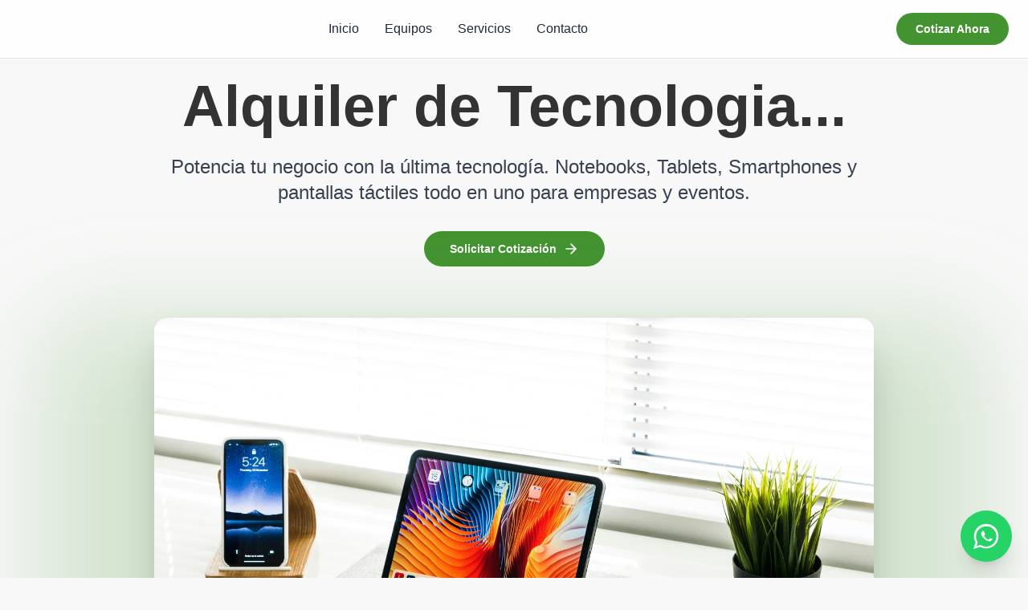

--- FILE ---
content_type: application/x-javascript
request_url: https://ecotech-rental.com.ar/assets/index-b9124f37.js
body_size: 145128
content:
function xw(t,e){for(var n=0;n<e.length;n++){const r=e[n];if(typeof r!="string"&&!Array.isArray(r)){for(const i in r)if(i!=="default"&&!(i in t)){const s=Object.getOwnPropertyDescriptor(r,i);s&&Object.defineProperty(t,i,s.get?s:{enumerable:!0,get:()=>r[i]})}}}return Object.freeze(Object.defineProperty(t,Symbol.toStringTag,{value:"Module"}))}(function(){const e=document.createElement("link").relList;if(e&&e.supports&&e.supports("modulepreload"))return;for(const i of document.querySelectorAll('link[rel="modulepreload"]'))r(i);new MutationObserver(i=>{for(const s of i)if(s.type==="childList")for(const o of s.addedNodes)o.tagName==="LINK"&&o.rel==="modulepreload"&&r(o)}).observe(document,{childList:!0,subtree:!0});function n(i){const s={};return i.integrity&&(s.integrity=i.integrity),i.referrerPolicy&&(s.referrerPolicy=i.referrerPolicy),i.crossOrigin==="use-credentials"?s.credentials="include":i.crossOrigin==="anonymous"?s.credentials="omit":s.credentials="same-origin",s}function r(i){if(i.ep)return;i.ep=!0;const s=n(i);fetch(i.href,s)}})();function ii(t){return t&&t.__esModule&&Object.prototype.hasOwnProperty.call(t,"default")?t.default:t}function Hp(t){if(t.__esModule)return t;var e=t.default;if(typeof e=="function"){var n=function r(){return this instanceof r?Reflect.construct(e,arguments,this.constructor):e.apply(this,arguments)};n.prototype=e.prototype}else n={};return Object.defineProperty(n,"__esModule",{value:!0}),Object.keys(t).forEach(function(r){var i=Object.getOwnPropertyDescriptor(t,r);Object.defineProperty(n,r,i.get?i:{enumerable:!0,get:function(){return t[r]}})}),n}var qp={exports:{}},fa={},Gp={exports:{}},B={};/**
 * @license React
 * react.production.min.js
 *
 * Copyright (c) Facebook, Inc. and its affiliates.
 *
 * This source code is licensed under the MIT license found in the
 * LICENSE file in the root directory of this source tree.
 */var _s=Symbol.for("react.element"),Sw=Symbol.for("react.portal"),Tw=Symbol.for("react.fragment"),Ew=Symbol.for("react.strict_mode"),kw=Symbol.for("react.profiler"),Pw=Symbol.for("react.provider"),Cw=Symbol.for("react.context"),Aw=Symbol.for("react.forward_ref"),Ow=Symbol.for("react.suspense"),jw=Symbol.for("react.memo"),Rw=Symbol.for("react.lazy"),Bd=Symbol.iterator;function Iw(t){return t===null||typeof t!="object"?null:(t=Bd&&t[Bd]||t["@@iterator"],typeof t=="function"?t:null)}var Kp={isMounted:function(){return!1},enqueueForceUpdate:function(){},enqueueReplaceState:function(){},enqueueSetState:function(){}},Jp=Object.assign,Yp={};function si(t,e,n){this.props=t,this.context=e,this.refs=Yp,this.updater=n||Kp}si.prototype.isReactComponent={};si.prototype.setState=function(t,e){if(typeof t!="object"&&typeof t!="function"&&t!=null)throw Error("setState(...): takes an object of state variables to update or a function which returns an object of state variables.");this.updater.enqueueSetState(this,t,e,"setState")};si.prototype.forceUpdate=function(t){this.updater.enqueueForceUpdate(this,t,"forceUpdate")};function Qp(){}Qp.prototype=si.prototype;function dc(t,e,n){this.props=t,this.context=e,this.refs=Yp,this.updater=n||Kp}var fc=dc.prototype=new Qp;fc.constructor=dc;Jp(fc,si.prototype);fc.isPureReactComponent=!0;var zd=Array.isArray,Xp=Object.prototype.hasOwnProperty,hc={current:null},Zp={key:!0,ref:!0,__self:!0,__source:!0};function em(t,e,n){var r,i={},s=null,o=null;if(e!=null)for(r in e.ref!==void 0&&(o=e.ref),e.key!==void 0&&(s=""+e.key),e)Xp.call(e,r)&&!Zp.hasOwnProperty(r)&&(i[r]=e[r]);var a=arguments.length-2;if(a===1)i.children=n;else if(1<a){for(var l=Array(a),u=0;u<a;u++)l[u]=arguments[u+2];i.children=l}if(t&&t.defaultProps)for(r in a=t.defaultProps,a)i[r]===void 0&&(i[r]=a[r]);return{$$typeof:_s,type:t,key:s,ref:o,props:i,_owner:hc.current}}function Nw(t,e){return{$$typeof:_s,type:t.type,key:e,ref:t.ref,props:t.props,_owner:t._owner}}function pc(t){return typeof t=="object"&&t!==null&&t.$$typeof===_s}function Lw(t){var e={"=":"=0",":":"=2"};return"$"+t.replace(/[=:]/g,function(n){return e[n]})}var Wd=/\/+/g;function Fa(t,e){return typeof t=="object"&&t!==null&&t.key!=null?Lw(""+t.key):e.toString(36)}function fo(t,e,n,r,i){var s=typeof t;(s==="undefined"||s==="boolean")&&(t=null);var o=!1;if(t===null)o=!0;else switch(s){case"string":case"number":o=!0;break;case"object":switch(t.$$typeof){case _s:case Sw:o=!0}}if(o)return o=t,i=i(o),t=r===""?"."+Fa(o,0):r,zd(i)?(n="",t!=null&&(n=t.replace(Wd,"$&/")+"/"),fo(i,e,n,"",function(u){return u})):i!=null&&(pc(i)&&(i=Nw(i,n+(!i.key||o&&o.key===i.key?"":(""+i.key).replace(Wd,"$&/")+"/")+t)),e.push(i)),1;if(o=0,r=r===""?".":r+":",zd(t))for(var a=0;a<t.length;a++){s=t[a];var l=r+Fa(s,a);o+=fo(s,e,n,l,i)}else if(l=Iw(t),typeof l=="function")for(t=l.call(t),a=0;!(s=t.next()).done;)s=s.value,l=r+Fa(s,a++),o+=fo(s,e,n,l,i);else if(s==="object")throw e=String(t),Error("Objects are not valid as a React child (found: "+(e==="[object Object]"?"object with keys {"+Object.keys(t).join(", ")+"}":e)+"). If you meant to render a collection of children, use an array instead.");return o}function Rs(t,e,n){if(t==null)return t;var r=[],i=0;return fo(t,r,"","",function(s){return e.call(n,s,i++)}),r}function Dw(t){if(t._status===-1){var e=t._result;e=e(),e.then(function(n){(t._status===0||t._status===-1)&&(t._status=1,t._result=n)},function(n){(t._status===0||t._status===-1)&&(t._status=2,t._result=n)}),t._status===-1&&(t._status=0,t._result=e)}if(t._status===1)return t._result.default;throw t._result}var Me={current:null},ho={transition:null},Mw={ReactCurrentDispatcher:Me,ReactCurrentBatchConfig:ho,ReactCurrentOwner:hc};function tm(){throw Error("act(...) is not supported in production builds of React.")}B.Children={map:Rs,forEach:function(t,e,n){Rs(t,function(){e.apply(this,arguments)},n)},count:function(t){var e=0;return Rs(t,function(){e++}),e},toArray:function(t){return Rs(t,function(e){return e})||[]},only:function(t){if(!pc(t))throw Error("React.Children.only expected to receive a single React element child.");return t}};B.Component=si;B.Fragment=Tw;B.Profiler=kw;B.PureComponent=dc;B.StrictMode=Ew;B.Suspense=Ow;B.__SECRET_INTERNALS_DO_NOT_USE_OR_YOU_WILL_BE_FIRED=Mw;B.act=tm;B.cloneElement=function(t,e,n){if(t==null)throw Error("React.cloneElement(...): The argument must be a React element, but you passed "+t+".");var r=Jp({},t.props),i=t.key,s=t.ref,o=t._owner;if(e!=null){if(e.ref!==void 0&&(s=e.ref,o=hc.current),e.key!==void 0&&(i=""+e.key),t.type&&t.type.defaultProps)var a=t.type.defaultProps;for(l in e)Xp.call(e,l)&&!Zp.hasOwnProperty(l)&&(r[l]=e[l]===void 0&&a!==void 0?a[l]:e[l])}var l=arguments.length-2;if(l===1)r.children=n;else if(1<l){a=Array(l);for(var u=0;u<l;u++)a[u]=arguments[u+2];r.children=a}return{$$typeof:_s,type:t.type,key:i,ref:s,props:r,_owner:o}};B.createContext=function(t){return t={$$typeof:Cw,_currentValue:t,_currentValue2:t,_threadCount:0,Provider:null,Consumer:null,_defaultValue:null,_globalName:null},t.Provider={$$typeof:Pw,_context:t},t.Consumer=t};B.createElement=em;B.createFactory=function(t){var e=em.bind(null,t);return e.type=t,e};B.createRef=function(){return{current:null}};B.forwardRef=function(t){return{$$typeof:Aw,render:t}};B.isValidElement=pc;B.lazy=function(t){return{$$typeof:Rw,_payload:{_status:-1,_result:t},_init:Dw}};B.memo=function(t,e){return{$$typeof:jw,type:t,compare:e===void 0?null:e}};B.startTransition=function(t){var e=ho.transition;ho.transition={};try{t()}finally{ho.transition=e}};B.unstable_act=tm;B.useCallback=function(t,e){return Me.current.useCallback(t,e)};B.useContext=function(t){return Me.current.useContext(t)};B.useDebugValue=function(){};B.useDeferredValue=function(t){return Me.current.useDeferredValue(t)};B.useEffect=function(t,e){return Me.current.useEffect(t,e)};B.useId=function(){return Me.current.useId()};B.useImperativeHandle=function(t,e,n){return Me.current.useImperativeHandle(t,e,n)};B.useInsertionEffect=function(t,e){return Me.current.useInsertionEffect(t,e)};B.useLayoutEffect=function(t,e){return Me.current.useLayoutEffect(t,e)};B.useMemo=function(t,e){return Me.current.useMemo(t,e)};B.useReducer=function(t,e,n){return Me.current.useReducer(t,e,n)};B.useRef=function(t){return Me.current.useRef(t)};B.useState=function(t){return Me.current.useState(t)};B.useSyncExternalStore=function(t,e,n){return Me.current.useSyncExternalStore(t,e,n)};B.useTransition=function(){return Me.current.useTransition()};B.version="18.3.1";Gp.exports=B;var x=Gp.exports;const ue=ii(x),Vw=xw({__proto__:null,default:ue},[x]);/**
 * @license React
 * react-jsx-runtime.production.min.js
 *
 * Copyright (c) Facebook, Inc. and its affiliates.
 *
 * This source code is licensed under the MIT license found in the
 * LICENSE file in the root directory of this source tree.
 */var $w=x,Fw=Symbol.for("react.element"),Uw=Symbol.for("react.fragment"),Bw=Object.prototype.hasOwnProperty,zw=$w.__SECRET_INTERNALS_DO_NOT_USE_OR_YOU_WILL_BE_FIRED.ReactCurrentOwner,Ww={key:!0,ref:!0,__self:!0,__source:!0};function nm(t,e,n){var r,i={},s=null,o=null;n!==void 0&&(s=""+n),e.key!==void 0&&(s=""+e.key),e.ref!==void 0&&(o=e.ref);for(r in e)Bw.call(e,r)&&!Ww.hasOwnProperty(r)&&(i[r]=e[r]);if(t&&t.defaultProps)for(r in e=t.defaultProps,e)i[r]===void 0&&(i[r]=e[r]);return{$$typeof:Fw,type:t,key:s,ref:o,props:i,_owner:zw.current}}fa.Fragment=Uw;fa.jsx=nm;fa.jsxs=nm;qp.exports=fa;var b=qp.exports,Dl={},rm={exports:{}},st={},im={exports:{}},sm={};/**
 * @license React
 * scheduler.production.min.js
 *
 * Copyright (c) Facebook, Inc. and its affiliates.
 *
 * This source code is licensed under the MIT license found in the
 * LICENSE file in the root directory of this source tree.
 */(function(t){function e(C,I){var $=C.length;C.push(I);e:for(;0<$;){var L=$-1>>>1,H=C[L];if(0<i(H,I))C[L]=I,C[$]=H,$=L;else break e}}function n(C){return C.length===0?null:C[0]}function r(C){if(C.length===0)return null;var I=C[0],$=C.pop();if($!==I){C[0]=$;e:for(var L=0,H=C.length,J=H>>>1;L<J;){var Ge=2*(L+1)-1,hr=C[Ge],Ke=Ge+1,Rn=C[Ke];if(0>i(hr,$))Ke<H&&0>i(Rn,hr)?(C[L]=Rn,C[Ke]=$,L=Ke):(C[L]=hr,C[Ge]=$,L=Ge);else if(Ke<H&&0>i(Rn,$))C[L]=Rn,C[Ke]=$,L=Ke;else break e}}return I}function i(C,I){var $=C.sortIndex-I.sortIndex;return $!==0?$:C.id-I.id}if(typeof performance=="object"&&typeof performance.now=="function"){var s=performance;t.unstable_now=function(){return s.now()}}else{var o=Date,a=o.now();t.unstable_now=function(){return o.now()-a}}var l=[],u=[],c=1,d=null,f=3,h=!1,y=!1,g=!1,w=typeof setTimeout=="function"?setTimeout:null,v=typeof clearTimeout=="function"?clearTimeout:null,p=typeof setImmediate<"u"?setImmediate:null;typeof navigator<"u"&&navigator.scheduling!==void 0&&navigator.scheduling.isInputPending!==void 0&&navigator.scheduling.isInputPending.bind(navigator.scheduling);function m(C){for(var I=n(u);I!==null;){if(I.callback===null)r(u);else if(I.startTime<=C)r(u),I.sortIndex=I.expirationTime,e(l,I);else break;I=n(u)}}function _(C){if(g=!1,m(C),!y)if(n(l)!==null)y=!0,W(S);else{var I=n(u);I!==null&&me(_,I.startTime-C)}}function S(C,I){y=!1,g&&(g=!1,v(k),k=-1),h=!0;var $=f;try{for(m(I),d=n(l);d!==null&&(!(d.expirationTime>I)||C&&!G());){var L=d.callback;if(typeof L=="function"){d.callback=null,f=d.priorityLevel;var H=L(d.expirationTime<=I);I=t.unstable_now(),typeof H=="function"?d.callback=H:d===n(l)&&r(l),m(I)}else r(l);d=n(l)}if(d!==null)var J=!0;else{var Ge=n(u);Ge!==null&&me(_,Ge.startTime-I),J=!1}return J}finally{d=null,f=$,h=!1}}var T=!1,E=null,k=-1,A=5,N=-1;function G(){return!(t.unstable_now()-N<A)}function M(){if(E!==null){var C=t.unstable_now();N=C;var I=!0;try{I=E(!0,C)}finally{I?oe():(T=!1,E=null)}}else T=!1}var oe;if(typeof p=="function")oe=function(){p(M)};else if(typeof MessageChannel<"u"){var R=new MessageChannel,ne=R.port2;R.port1.onmessage=M,oe=function(){ne.postMessage(null)}}else oe=function(){w(M,0)};function W(C){E=C,T||(T=!0,oe())}function me(C,I){k=w(function(){C(t.unstable_now())},I)}t.unstable_IdlePriority=5,t.unstable_ImmediatePriority=1,t.unstable_LowPriority=4,t.unstable_NormalPriority=3,t.unstable_Profiling=null,t.unstable_UserBlockingPriority=2,t.unstable_cancelCallback=function(C){C.callback=null},t.unstable_continueExecution=function(){y||h||(y=!0,W(S))},t.unstable_forceFrameRate=function(C){0>C||125<C?console.error("forceFrameRate takes a positive int between 0 and 125, forcing frame rates higher than 125 fps is not supported"):A=0<C?Math.floor(1e3/C):5},t.unstable_getCurrentPriorityLevel=function(){return f},t.unstable_getFirstCallbackNode=function(){return n(l)},t.unstable_next=function(C){switch(f){case 1:case 2:case 3:var I=3;break;default:I=f}var $=f;f=I;try{return C()}finally{f=$}},t.unstable_pauseExecution=function(){},t.unstable_requestPaint=function(){},t.unstable_runWithPriority=function(C,I){switch(C){case 1:case 2:case 3:case 4:case 5:break;default:C=3}var $=f;f=C;try{return I()}finally{f=$}},t.unstable_scheduleCallback=function(C,I,$){var L=t.unstable_now();switch(typeof $=="object"&&$!==null?($=$.delay,$=typeof $=="number"&&0<$?L+$:L):$=L,C){case 1:var H=-1;break;case 2:H=250;break;case 5:H=1073741823;break;case 4:H=1e4;break;default:H=5e3}return H=$+H,C={id:c++,callback:I,priorityLevel:C,startTime:$,expirationTime:H,sortIndex:-1},$>L?(C.sortIndex=$,e(u,C),n(l)===null&&C===n(u)&&(g?(v(k),k=-1):g=!0,me(_,$-L))):(C.sortIndex=H,e(l,C),y||h||(y=!0,W(S))),C},t.unstable_shouldYield=G,t.unstable_wrapCallback=function(C){var I=f;return function(){var $=f;f=I;try{return C.apply(this,arguments)}finally{f=$}}}})(sm);im.exports=sm;var Hw=im.exports;/**
 * @license React
 * react-dom.production.min.js
 *
 * Copyright (c) Facebook, Inc. and its affiliates.
 *
 * This source code is licensed under the MIT license found in the
 * LICENSE file in the root directory of this source tree.
 */var qw=x,rt=Hw;function P(t){for(var e="https://reactjs.org/docs/error-decoder.html?invariant="+t,n=1;n<arguments.length;n++)e+="&args[]="+encodeURIComponent(arguments[n]);return"Minified React error #"+t+"; visit "+e+" for the full message or use the non-minified dev environment for full errors and additional helpful warnings."}var om=new Set,Ji={};function ar(t,e){Gr(t,e),Gr(t+"Capture",e)}function Gr(t,e){for(Ji[t]=e,t=0;t<e.length;t++)om.add(e[t])}var qt=!(typeof window>"u"||typeof window.document>"u"||typeof window.document.createElement>"u"),Ml=Object.prototype.hasOwnProperty,Gw=/^[:A-Z_a-z\u00C0-\u00D6\u00D8-\u00F6\u00F8-\u02FF\u0370-\u037D\u037F-\u1FFF\u200C-\u200D\u2070-\u218F\u2C00-\u2FEF\u3001-\uD7FF\uF900-\uFDCF\uFDF0-\uFFFD][:A-Z_a-z\u00C0-\u00D6\u00D8-\u00F6\u00F8-\u02FF\u0370-\u037D\u037F-\u1FFF\u200C-\u200D\u2070-\u218F\u2C00-\u2FEF\u3001-\uD7FF\uF900-\uFDCF\uFDF0-\uFFFD\-.0-9\u00B7\u0300-\u036F\u203F-\u2040]*$/,Hd={},qd={};function Kw(t){return Ml.call(qd,t)?!0:Ml.call(Hd,t)?!1:Gw.test(t)?qd[t]=!0:(Hd[t]=!0,!1)}function Jw(t,e,n,r){if(n!==null&&n.type===0)return!1;switch(typeof e){case"function":case"symbol":return!0;case"boolean":return r?!1:n!==null?!n.acceptsBooleans:(t=t.toLowerCase().slice(0,5),t!=="data-"&&t!=="aria-");default:return!1}}function Yw(t,e,n,r){if(e===null||typeof e>"u"||Jw(t,e,n,r))return!0;if(r)return!1;if(n!==null)switch(n.type){case 3:return!e;case 4:return e===!1;case 5:return isNaN(e);case 6:return isNaN(e)||1>e}return!1}function Ve(t,e,n,r,i,s,o){this.acceptsBooleans=e===2||e===3||e===4,this.attributeName=r,this.attributeNamespace=i,this.mustUseProperty=n,this.propertyName=t,this.type=e,this.sanitizeURL=s,this.removeEmptyString=o}var Pe={};"children dangerouslySetInnerHTML defaultValue defaultChecked innerHTML suppressContentEditableWarning suppressHydrationWarning style".split(" ").forEach(function(t){Pe[t]=new Ve(t,0,!1,t,null,!1,!1)});[["acceptCharset","accept-charset"],["className","class"],["htmlFor","for"],["httpEquiv","http-equiv"]].forEach(function(t){var e=t[0];Pe[e]=new Ve(e,1,!1,t[1],null,!1,!1)});["contentEditable","draggable","spellCheck","value"].forEach(function(t){Pe[t]=new Ve(t,2,!1,t.toLowerCase(),null,!1,!1)});["autoReverse","externalResourcesRequired","focusable","preserveAlpha"].forEach(function(t){Pe[t]=new Ve(t,2,!1,t,null,!1,!1)});"allowFullScreen async autoFocus autoPlay controls default defer disabled disablePictureInPicture disableRemotePlayback formNoValidate hidden loop noModule noValidate open playsInline readOnly required reversed scoped seamless itemScope".split(" ").forEach(function(t){Pe[t]=new Ve(t,3,!1,t.toLowerCase(),null,!1,!1)});["checked","multiple","muted","selected"].forEach(function(t){Pe[t]=new Ve(t,3,!0,t,null,!1,!1)});["capture","download"].forEach(function(t){Pe[t]=new Ve(t,4,!1,t,null,!1,!1)});["cols","rows","size","span"].forEach(function(t){Pe[t]=new Ve(t,6,!1,t,null,!1,!1)});["rowSpan","start"].forEach(function(t){Pe[t]=new Ve(t,5,!1,t.toLowerCase(),null,!1,!1)});var mc=/[\-:]([a-z])/g;function gc(t){return t[1].toUpperCase()}"accent-height alignment-baseline arabic-form baseline-shift cap-height clip-path clip-rule color-interpolation color-interpolation-filters color-profile color-rendering dominant-baseline enable-background fill-opacity fill-rule flood-color flood-opacity font-family font-size font-size-adjust font-stretch font-style font-variant font-weight glyph-name glyph-orientation-horizontal glyph-orientation-vertical horiz-adv-x horiz-origin-x image-rendering letter-spacing lighting-color marker-end marker-mid marker-start overline-position overline-thickness paint-order panose-1 pointer-events rendering-intent shape-rendering stop-color stop-opacity strikethrough-position strikethrough-thickness stroke-dasharray stroke-dashoffset stroke-linecap stroke-linejoin stroke-miterlimit stroke-opacity stroke-width text-anchor text-decoration text-rendering underline-position underline-thickness unicode-bidi unicode-range units-per-em v-alphabetic v-hanging v-ideographic v-mathematical vector-effect vert-adv-y vert-origin-x vert-origin-y word-spacing writing-mode xmlns:xlink x-height".split(" ").forEach(function(t){var e=t.replace(mc,gc);Pe[e]=new Ve(e,1,!1,t,null,!1,!1)});"xlink:actuate xlink:arcrole xlink:role xlink:show xlink:title xlink:type".split(" ").forEach(function(t){var e=t.replace(mc,gc);Pe[e]=new Ve(e,1,!1,t,"http://www.w3.org/1999/xlink",!1,!1)});["xml:base","xml:lang","xml:space"].forEach(function(t){var e=t.replace(mc,gc);Pe[e]=new Ve(e,1,!1,t,"http://www.w3.org/XML/1998/namespace",!1,!1)});["tabIndex","crossOrigin"].forEach(function(t){Pe[t]=new Ve(t,1,!1,t.toLowerCase(),null,!1,!1)});Pe.xlinkHref=new Ve("xlinkHref",1,!1,"xlink:href","http://www.w3.org/1999/xlink",!0,!1);["src","href","action","formAction"].forEach(function(t){Pe[t]=new Ve(t,1,!1,t.toLowerCase(),null,!0,!0)});function vc(t,e,n,r){var i=Pe.hasOwnProperty(e)?Pe[e]:null;(i!==null?i.type!==0:r||!(2<e.length)||e[0]!=="o"&&e[0]!=="O"||e[1]!=="n"&&e[1]!=="N")&&(Yw(e,n,i,r)&&(n=null),r||i===null?Kw(e)&&(n===null?t.removeAttribute(e):t.setAttribute(e,""+n)):i.mustUseProperty?t[i.propertyName]=n===null?i.type===3?!1:"":n:(e=i.attributeName,r=i.attributeNamespace,n===null?t.removeAttribute(e):(i=i.type,n=i===3||i===4&&n===!0?"":""+n,r?t.setAttributeNS(r,e,n):t.setAttribute(e,n))))}var Qt=qw.__SECRET_INTERNALS_DO_NOT_USE_OR_YOU_WILL_BE_FIRED,Is=Symbol.for("react.element"),Sr=Symbol.for("react.portal"),Tr=Symbol.for("react.fragment"),yc=Symbol.for("react.strict_mode"),Vl=Symbol.for("react.profiler"),am=Symbol.for("react.provider"),lm=Symbol.for("react.context"),wc=Symbol.for("react.forward_ref"),$l=Symbol.for("react.suspense"),Fl=Symbol.for("react.suspense_list"),_c=Symbol.for("react.memo"),sn=Symbol.for("react.lazy"),um=Symbol.for("react.offscreen"),Gd=Symbol.iterator;function hi(t){return t===null||typeof t!="object"?null:(t=Gd&&t[Gd]||t["@@iterator"],typeof t=="function"?t:null)}var fe=Object.assign,Ua;function Pi(t){if(Ua===void 0)try{throw Error()}catch(n){var e=n.stack.trim().match(/\n( *(at )?)/);Ua=e&&e[1]||""}return`
`+Ua+t}var Ba=!1;function za(t,e){if(!t||Ba)return"";Ba=!0;var n=Error.prepareStackTrace;Error.prepareStackTrace=void 0;try{if(e)if(e=function(){throw Error()},Object.defineProperty(e.prototype,"props",{set:function(){throw Error()}}),typeof Reflect=="object"&&Reflect.construct){try{Reflect.construct(e,[])}catch(u){var r=u}Reflect.construct(t,[],e)}else{try{e.call()}catch(u){r=u}t.call(e.prototype)}else{try{throw Error()}catch(u){r=u}t()}}catch(u){if(u&&r&&typeof u.stack=="string"){for(var i=u.stack.split(`
`),s=r.stack.split(`
`),o=i.length-1,a=s.length-1;1<=o&&0<=a&&i[o]!==s[a];)a--;for(;1<=o&&0<=a;o--,a--)if(i[o]!==s[a]){if(o!==1||a!==1)do if(o--,a--,0>a||i[o]!==s[a]){var l=`
`+i[o].replace(" at new "," at ");return t.displayName&&l.includes("<anonymous>")&&(l=l.replace("<anonymous>",t.displayName)),l}while(1<=o&&0<=a);break}}}finally{Ba=!1,Error.prepareStackTrace=n}return(t=t?t.displayName||t.name:"")?Pi(t):""}function Qw(t){switch(t.tag){case 5:return Pi(t.type);case 16:return Pi("Lazy");case 13:return Pi("Suspense");case 19:return Pi("SuspenseList");case 0:case 2:case 15:return t=za(t.type,!1),t;case 11:return t=za(t.type.render,!1),t;case 1:return t=za(t.type,!0),t;default:return""}}function Ul(t){if(t==null)return null;if(typeof t=="function")return t.displayName||t.name||null;if(typeof t=="string")return t;switch(t){case Tr:return"Fragment";case Sr:return"Portal";case Vl:return"Profiler";case yc:return"StrictMode";case $l:return"Suspense";case Fl:return"SuspenseList"}if(typeof t=="object")switch(t.$$typeof){case lm:return(t.displayName||"Context")+".Consumer";case am:return(t._context.displayName||"Context")+".Provider";case wc:var e=t.render;return t=t.displayName,t||(t=e.displayName||e.name||"",t=t!==""?"ForwardRef("+t+")":"ForwardRef"),t;case _c:return e=t.displayName||null,e!==null?e:Ul(t.type)||"Memo";case sn:e=t._payload,t=t._init;try{return Ul(t(e))}catch{}}return null}function Xw(t){var e=t.type;switch(t.tag){case 24:return"Cache";case 9:return(e.displayName||"Context")+".Consumer";case 10:return(e._context.displayName||"Context")+".Provider";case 18:return"DehydratedFragment";case 11:return t=e.render,t=t.displayName||t.name||"",e.displayName||(t!==""?"ForwardRef("+t+")":"ForwardRef");case 7:return"Fragment";case 5:return e;case 4:return"Portal";case 3:return"Root";case 6:return"Text";case 16:return Ul(e);case 8:return e===yc?"StrictMode":"Mode";case 22:return"Offscreen";case 12:return"Profiler";case 21:return"Scope";case 13:return"Suspense";case 19:return"SuspenseList";case 25:return"TracingMarker";case 1:case 0:case 17:case 2:case 14:case 15:if(typeof e=="function")return e.displayName||e.name||null;if(typeof e=="string")return e}return null}function Sn(t){switch(typeof t){case"boolean":case"number":case"string":case"undefined":return t;case"object":return t;default:return""}}function cm(t){var e=t.type;return(t=t.nodeName)&&t.toLowerCase()==="input"&&(e==="checkbox"||e==="radio")}function Zw(t){var e=cm(t)?"checked":"value",n=Object.getOwnPropertyDescriptor(t.constructor.prototype,e),r=""+t[e];if(!t.hasOwnProperty(e)&&typeof n<"u"&&typeof n.get=="function"&&typeof n.set=="function"){var i=n.get,s=n.set;return Object.defineProperty(t,e,{configurable:!0,get:function(){return i.call(this)},set:function(o){r=""+o,s.call(this,o)}}),Object.defineProperty(t,e,{enumerable:n.enumerable}),{getValue:function(){return r},setValue:function(o){r=""+o},stopTracking:function(){t._valueTracker=null,delete t[e]}}}}function Ns(t){t._valueTracker||(t._valueTracker=Zw(t))}function dm(t){if(!t)return!1;var e=t._valueTracker;if(!e)return!0;var n=e.getValue(),r="";return t&&(r=cm(t)?t.checked?"true":"false":t.value),t=r,t!==n?(e.setValue(t),!0):!1}function Po(t){if(t=t||(typeof document<"u"?document:void 0),typeof t>"u")return null;try{return t.activeElement||t.body}catch{return t.body}}function Bl(t,e){var n=e.checked;return fe({},e,{defaultChecked:void 0,defaultValue:void 0,value:void 0,checked:n??t._wrapperState.initialChecked})}function Kd(t,e){var n=e.defaultValue==null?"":e.defaultValue,r=e.checked!=null?e.checked:e.defaultChecked;n=Sn(e.value!=null?e.value:n),t._wrapperState={initialChecked:r,initialValue:n,controlled:e.type==="checkbox"||e.type==="radio"?e.checked!=null:e.value!=null}}function fm(t,e){e=e.checked,e!=null&&vc(t,"checked",e,!1)}function zl(t,e){fm(t,e);var n=Sn(e.value),r=e.type;if(n!=null)r==="number"?(n===0&&t.value===""||t.value!=n)&&(t.value=""+n):t.value!==""+n&&(t.value=""+n);else if(r==="submit"||r==="reset"){t.removeAttribute("value");return}e.hasOwnProperty("value")?Wl(t,e.type,n):e.hasOwnProperty("defaultValue")&&Wl(t,e.type,Sn(e.defaultValue)),e.checked==null&&e.defaultChecked!=null&&(t.defaultChecked=!!e.defaultChecked)}function Jd(t,e,n){if(e.hasOwnProperty("value")||e.hasOwnProperty("defaultValue")){var r=e.type;if(!(r!=="submit"&&r!=="reset"||e.value!==void 0&&e.value!==null))return;e=""+t._wrapperState.initialValue,n||e===t.value||(t.value=e),t.defaultValue=e}n=t.name,n!==""&&(t.name=""),t.defaultChecked=!!t._wrapperState.initialChecked,n!==""&&(t.name=n)}function Wl(t,e,n){(e!=="number"||Po(t.ownerDocument)!==t)&&(n==null?t.defaultValue=""+t._wrapperState.initialValue:t.defaultValue!==""+n&&(t.defaultValue=""+n))}var Ci=Array.isArray;function $r(t,e,n,r){if(t=t.options,e){e={};for(var i=0;i<n.length;i++)e["$"+n[i]]=!0;for(n=0;n<t.length;n++)i=e.hasOwnProperty("$"+t[n].value),t[n].selected!==i&&(t[n].selected=i),i&&r&&(t[n].defaultSelected=!0)}else{for(n=""+Sn(n),e=null,i=0;i<t.length;i++){if(t[i].value===n){t[i].selected=!0,r&&(t[i].defaultSelected=!0);return}e!==null||t[i].disabled||(e=t[i])}e!==null&&(e.selected=!0)}}function Hl(t,e){if(e.dangerouslySetInnerHTML!=null)throw Error(P(91));return fe({},e,{value:void 0,defaultValue:void 0,children:""+t._wrapperState.initialValue})}function Yd(t,e){var n=e.value;if(n==null){if(n=e.children,e=e.defaultValue,n!=null){if(e!=null)throw Error(P(92));if(Ci(n)){if(1<n.length)throw Error(P(93));n=n[0]}e=n}e==null&&(e=""),n=e}t._wrapperState={initialValue:Sn(n)}}function hm(t,e){var n=Sn(e.value),r=Sn(e.defaultValue);n!=null&&(n=""+n,n!==t.value&&(t.value=n),e.defaultValue==null&&t.defaultValue!==n&&(t.defaultValue=n)),r!=null&&(t.defaultValue=""+r)}function Qd(t){var e=t.textContent;e===t._wrapperState.initialValue&&e!==""&&e!==null&&(t.value=e)}function pm(t){switch(t){case"svg":return"http://www.w3.org/2000/svg";case"math":return"http://www.w3.org/1998/Math/MathML";default:return"http://www.w3.org/1999/xhtml"}}function ql(t,e){return t==null||t==="http://www.w3.org/1999/xhtml"?pm(e):t==="http://www.w3.org/2000/svg"&&e==="foreignObject"?"http://www.w3.org/1999/xhtml":t}var Ls,mm=function(t){return typeof MSApp<"u"&&MSApp.execUnsafeLocalFunction?function(e,n,r,i){MSApp.execUnsafeLocalFunction(function(){return t(e,n,r,i)})}:t}(function(t,e){if(t.namespaceURI!=="http://www.w3.org/2000/svg"||"innerHTML"in t)t.innerHTML=e;else{for(Ls=Ls||document.createElement("div"),Ls.innerHTML="<svg>"+e.valueOf().toString()+"</svg>",e=Ls.firstChild;t.firstChild;)t.removeChild(t.firstChild);for(;e.firstChild;)t.appendChild(e.firstChild)}});function Yi(t,e){if(e){var n=t.firstChild;if(n&&n===t.lastChild&&n.nodeType===3){n.nodeValue=e;return}}t.textContent=e}var Ii={animationIterationCount:!0,aspectRatio:!0,borderImageOutset:!0,borderImageSlice:!0,borderImageWidth:!0,boxFlex:!0,boxFlexGroup:!0,boxOrdinalGroup:!0,columnCount:!0,columns:!0,flex:!0,flexGrow:!0,flexPositive:!0,flexShrink:!0,flexNegative:!0,flexOrder:!0,gridArea:!0,gridRow:!0,gridRowEnd:!0,gridRowSpan:!0,gridRowStart:!0,gridColumn:!0,gridColumnEnd:!0,gridColumnSpan:!0,gridColumnStart:!0,fontWeight:!0,lineClamp:!0,lineHeight:!0,opacity:!0,order:!0,orphans:!0,tabSize:!0,widows:!0,zIndex:!0,zoom:!0,fillOpacity:!0,floodOpacity:!0,stopOpacity:!0,strokeDasharray:!0,strokeDashoffset:!0,strokeMiterlimit:!0,strokeOpacity:!0,strokeWidth:!0},e_=["Webkit","ms","Moz","O"];Object.keys(Ii).forEach(function(t){e_.forEach(function(e){e=e+t.charAt(0).toUpperCase()+t.substring(1),Ii[e]=Ii[t]})});function gm(t,e,n){return e==null||typeof e=="boolean"||e===""?"":n||typeof e!="number"||e===0||Ii.hasOwnProperty(t)&&Ii[t]?(""+e).trim():e+"px"}function vm(t,e){t=t.style;for(var n in e)if(e.hasOwnProperty(n)){var r=n.indexOf("--")===0,i=gm(n,e[n],r);n==="float"&&(n="cssFloat"),r?t.setProperty(n,i):t[n]=i}}var t_=fe({menuitem:!0},{area:!0,base:!0,br:!0,col:!0,embed:!0,hr:!0,img:!0,input:!0,keygen:!0,link:!0,meta:!0,param:!0,source:!0,track:!0,wbr:!0});function Gl(t,e){if(e){if(t_[t]&&(e.children!=null||e.dangerouslySetInnerHTML!=null))throw Error(P(137,t));if(e.dangerouslySetInnerHTML!=null){if(e.children!=null)throw Error(P(60));if(typeof e.dangerouslySetInnerHTML!="object"||!("__html"in e.dangerouslySetInnerHTML))throw Error(P(61))}if(e.style!=null&&typeof e.style!="object")throw Error(P(62))}}function Kl(t,e){if(t.indexOf("-")===-1)return typeof e.is=="string";switch(t){case"annotation-xml":case"color-profile":case"font-face":case"font-face-src":case"font-face-uri":case"font-face-format":case"font-face-name":case"missing-glyph":return!1;default:return!0}}var Jl=null;function bc(t){return t=t.target||t.srcElement||window,t.correspondingUseElement&&(t=t.correspondingUseElement),t.nodeType===3?t.parentNode:t}var Yl=null,Fr=null,Ur=null;function Xd(t){if(t=Ss(t)){if(typeof Yl!="function")throw Error(P(280));var e=t.stateNode;e&&(e=va(e),Yl(t.stateNode,t.type,e))}}function ym(t){Fr?Ur?Ur.push(t):Ur=[t]:Fr=t}function wm(){if(Fr){var t=Fr,e=Ur;if(Ur=Fr=null,Xd(t),e)for(t=0;t<e.length;t++)Xd(e[t])}}function _m(t,e){return t(e)}function bm(){}var Wa=!1;function xm(t,e,n){if(Wa)return t(e,n);Wa=!0;try{return _m(t,e,n)}finally{Wa=!1,(Fr!==null||Ur!==null)&&(bm(),wm())}}function Qi(t,e){var n=t.stateNode;if(n===null)return null;var r=va(n);if(r===null)return null;n=r[e];e:switch(e){case"onClick":case"onClickCapture":case"onDoubleClick":case"onDoubleClickCapture":case"onMouseDown":case"onMouseDownCapture":case"onMouseMove":case"onMouseMoveCapture":case"onMouseUp":case"onMouseUpCapture":case"onMouseEnter":(r=!r.disabled)||(t=t.type,r=!(t==="button"||t==="input"||t==="select"||t==="textarea")),t=!r;break e;default:t=!1}if(t)return null;if(n&&typeof n!="function")throw Error(P(231,e,typeof n));return n}var Ql=!1;if(qt)try{var pi={};Object.defineProperty(pi,"passive",{get:function(){Ql=!0}}),window.addEventListener("test",pi,pi),window.removeEventListener("test",pi,pi)}catch{Ql=!1}function n_(t,e,n,r,i,s,o,a,l){var u=Array.prototype.slice.call(arguments,3);try{e.apply(n,u)}catch(c){this.onError(c)}}var Ni=!1,Co=null,Ao=!1,Xl=null,r_={onError:function(t){Ni=!0,Co=t}};function i_(t,e,n,r,i,s,o,a,l){Ni=!1,Co=null,n_.apply(r_,arguments)}function s_(t,e,n,r,i,s,o,a,l){if(i_.apply(this,arguments),Ni){if(Ni){var u=Co;Ni=!1,Co=null}else throw Error(P(198));Ao||(Ao=!0,Xl=u)}}function lr(t){var e=t,n=t;if(t.alternate)for(;e.return;)e=e.return;else{t=e;do e=t,e.flags&4098&&(n=e.return),t=e.return;while(t)}return e.tag===3?n:null}function Sm(t){if(t.tag===13){var e=t.memoizedState;if(e===null&&(t=t.alternate,t!==null&&(e=t.memoizedState)),e!==null)return e.dehydrated}return null}function Zd(t){if(lr(t)!==t)throw Error(P(188))}function o_(t){var e=t.alternate;if(!e){if(e=lr(t),e===null)throw Error(P(188));return e!==t?null:t}for(var n=t,r=e;;){var i=n.return;if(i===null)break;var s=i.alternate;if(s===null){if(r=i.return,r!==null){n=r;continue}break}if(i.child===s.child){for(s=i.child;s;){if(s===n)return Zd(i),t;if(s===r)return Zd(i),e;s=s.sibling}throw Error(P(188))}if(n.return!==r.return)n=i,r=s;else{for(var o=!1,a=i.child;a;){if(a===n){o=!0,n=i,r=s;break}if(a===r){o=!0,r=i,n=s;break}a=a.sibling}if(!o){for(a=s.child;a;){if(a===n){o=!0,n=s,r=i;break}if(a===r){o=!0,r=s,n=i;break}a=a.sibling}if(!o)throw Error(P(189))}}if(n.alternate!==r)throw Error(P(190))}if(n.tag!==3)throw Error(P(188));return n.stateNode.current===n?t:e}function Tm(t){return t=o_(t),t!==null?Em(t):null}function Em(t){if(t.tag===5||t.tag===6)return t;for(t=t.child;t!==null;){var e=Em(t);if(e!==null)return e;t=t.sibling}return null}var km=rt.unstable_scheduleCallback,ef=rt.unstable_cancelCallback,a_=rt.unstable_shouldYield,l_=rt.unstable_requestPaint,ge=rt.unstable_now,u_=rt.unstable_getCurrentPriorityLevel,xc=rt.unstable_ImmediatePriority,Pm=rt.unstable_UserBlockingPriority,Oo=rt.unstable_NormalPriority,c_=rt.unstable_LowPriority,Cm=rt.unstable_IdlePriority,ha=null,Rt=null;function d_(t){if(Rt&&typeof Rt.onCommitFiberRoot=="function")try{Rt.onCommitFiberRoot(ha,t,void 0,(t.current.flags&128)===128)}catch{}}var Tt=Math.clz32?Math.clz32:p_,f_=Math.log,h_=Math.LN2;function p_(t){return t>>>=0,t===0?32:31-(f_(t)/h_|0)|0}var Ds=64,Ms=4194304;function Ai(t){switch(t&-t){case 1:return 1;case 2:return 2;case 4:return 4;case 8:return 8;case 16:return 16;case 32:return 32;case 64:case 128:case 256:case 512:case 1024:case 2048:case 4096:case 8192:case 16384:case 32768:case 65536:case 131072:case 262144:case 524288:case 1048576:case 2097152:return t&4194240;case 4194304:case 8388608:case 16777216:case 33554432:case 67108864:return t&130023424;case 134217728:return 134217728;case 268435456:return 268435456;case 536870912:return 536870912;case 1073741824:return 1073741824;default:return t}}function jo(t,e){var n=t.pendingLanes;if(n===0)return 0;var r=0,i=t.suspendedLanes,s=t.pingedLanes,o=n&268435455;if(o!==0){var a=o&~i;a!==0?r=Ai(a):(s&=o,s!==0&&(r=Ai(s)))}else o=n&~i,o!==0?r=Ai(o):s!==0&&(r=Ai(s));if(r===0)return 0;if(e!==0&&e!==r&&!(e&i)&&(i=r&-r,s=e&-e,i>=s||i===16&&(s&4194240)!==0))return e;if(r&4&&(r|=n&16),e=t.entangledLanes,e!==0)for(t=t.entanglements,e&=r;0<e;)n=31-Tt(e),i=1<<n,r|=t[n],e&=~i;return r}function m_(t,e){switch(t){case 1:case 2:case 4:return e+250;case 8:case 16:case 32:case 64:case 128:case 256:case 512:case 1024:case 2048:case 4096:case 8192:case 16384:case 32768:case 65536:case 131072:case 262144:case 524288:case 1048576:case 2097152:return e+5e3;case 4194304:case 8388608:case 16777216:case 33554432:case 67108864:return-1;case 134217728:case 268435456:case 536870912:case 1073741824:return-1;default:return-1}}function g_(t,e){for(var n=t.suspendedLanes,r=t.pingedLanes,i=t.expirationTimes,s=t.pendingLanes;0<s;){var o=31-Tt(s),a=1<<o,l=i[o];l===-1?(!(a&n)||a&r)&&(i[o]=m_(a,e)):l<=e&&(t.expiredLanes|=a),s&=~a}}function Zl(t){return t=t.pendingLanes&-1073741825,t!==0?t:t&1073741824?1073741824:0}function Am(){var t=Ds;return Ds<<=1,!(Ds&4194240)&&(Ds=64),t}function Ha(t){for(var e=[],n=0;31>n;n++)e.push(t);return e}function bs(t,e,n){t.pendingLanes|=e,e!==536870912&&(t.suspendedLanes=0,t.pingedLanes=0),t=t.eventTimes,e=31-Tt(e),t[e]=n}function v_(t,e){var n=t.pendingLanes&~e;t.pendingLanes=e,t.suspendedLanes=0,t.pingedLanes=0,t.expiredLanes&=e,t.mutableReadLanes&=e,t.entangledLanes&=e,e=t.entanglements;var r=t.eventTimes;for(t=t.expirationTimes;0<n;){var i=31-Tt(n),s=1<<i;e[i]=0,r[i]=-1,t[i]=-1,n&=~s}}function Sc(t,e){var n=t.entangledLanes|=e;for(t=t.entanglements;n;){var r=31-Tt(n),i=1<<r;i&e|t[r]&e&&(t[r]|=e),n&=~i}}var K=0;function Om(t){return t&=-t,1<t?4<t?t&268435455?16:536870912:4:1}var jm,Tc,Rm,Im,Nm,eu=!1,Vs=[],hn=null,pn=null,mn=null,Xi=new Map,Zi=new Map,ln=[],y_="mousedown mouseup touchcancel touchend touchstart auxclick dblclick pointercancel pointerdown pointerup dragend dragstart drop compositionend compositionstart keydown keypress keyup input textInput copy cut paste click change contextmenu reset submit".split(" ");function tf(t,e){switch(t){case"focusin":case"focusout":hn=null;break;case"dragenter":case"dragleave":pn=null;break;case"mouseover":case"mouseout":mn=null;break;case"pointerover":case"pointerout":Xi.delete(e.pointerId);break;case"gotpointercapture":case"lostpointercapture":Zi.delete(e.pointerId)}}function mi(t,e,n,r,i,s){return t===null||t.nativeEvent!==s?(t={blockedOn:e,domEventName:n,eventSystemFlags:r,nativeEvent:s,targetContainers:[i]},e!==null&&(e=Ss(e),e!==null&&Tc(e)),t):(t.eventSystemFlags|=r,e=t.targetContainers,i!==null&&e.indexOf(i)===-1&&e.push(i),t)}function w_(t,e,n,r,i){switch(e){case"focusin":return hn=mi(hn,t,e,n,r,i),!0;case"dragenter":return pn=mi(pn,t,e,n,r,i),!0;case"mouseover":return mn=mi(mn,t,e,n,r,i),!0;case"pointerover":var s=i.pointerId;return Xi.set(s,mi(Xi.get(s)||null,t,e,n,r,i)),!0;case"gotpointercapture":return s=i.pointerId,Zi.set(s,mi(Zi.get(s)||null,t,e,n,r,i)),!0}return!1}function Lm(t){var e=Hn(t.target);if(e!==null){var n=lr(e);if(n!==null){if(e=n.tag,e===13){if(e=Sm(n),e!==null){t.blockedOn=e,Nm(t.priority,function(){Rm(n)});return}}else if(e===3&&n.stateNode.current.memoizedState.isDehydrated){t.blockedOn=n.tag===3?n.stateNode.containerInfo:null;return}}}t.blockedOn=null}function po(t){if(t.blockedOn!==null)return!1;for(var e=t.targetContainers;0<e.length;){var n=tu(t.domEventName,t.eventSystemFlags,e[0],t.nativeEvent);if(n===null){n=t.nativeEvent;var r=new n.constructor(n.type,n);Jl=r,n.target.dispatchEvent(r),Jl=null}else return e=Ss(n),e!==null&&Tc(e),t.blockedOn=n,!1;e.shift()}return!0}function nf(t,e,n){po(t)&&n.delete(e)}function __(){eu=!1,hn!==null&&po(hn)&&(hn=null),pn!==null&&po(pn)&&(pn=null),mn!==null&&po(mn)&&(mn=null),Xi.forEach(nf),Zi.forEach(nf)}function gi(t,e){t.blockedOn===e&&(t.blockedOn=null,eu||(eu=!0,rt.unstable_scheduleCallback(rt.unstable_NormalPriority,__)))}function es(t){function e(i){return gi(i,t)}if(0<Vs.length){gi(Vs[0],t);for(var n=1;n<Vs.length;n++){var r=Vs[n];r.blockedOn===t&&(r.blockedOn=null)}}for(hn!==null&&gi(hn,t),pn!==null&&gi(pn,t),mn!==null&&gi(mn,t),Xi.forEach(e),Zi.forEach(e),n=0;n<ln.length;n++)r=ln[n],r.blockedOn===t&&(r.blockedOn=null);for(;0<ln.length&&(n=ln[0],n.blockedOn===null);)Lm(n),n.blockedOn===null&&ln.shift()}var Br=Qt.ReactCurrentBatchConfig,Ro=!0;function b_(t,e,n,r){var i=K,s=Br.transition;Br.transition=null;try{K=1,Ec(t,e,n,r)}finally{K=i,Br.transition=s}}function x_(t,e,n,r){var i=K,s=Br.transition;Br.transition=null;try{K=4,Ec(t,e,n,r)}finally{K=i,Br.transition=s}}function Ec(t,e,n,r){if(Ro){var i=tu(t,e,n,r);if(i===null)tl(t,e,r,Io,n),tf(t,r);else if(w_(i,t,e,n,r))r.stopPropagation();else if(tf(t,r),e&4&&-1<y_.indexOf(t)){for(;i!==null;){var s=Ss(i);if(s!==null&&jm(s),s=tu(t,e,n,r),s===null&&tl(t,e,r,Io,n),s===i)break;i=s}i!==null&&r.stopPropagation()}else tl(t,e,r,null,n)}}var Io=null;function tu(t,e,n,r){if(Io=null,t=bc(r),t=Hn(t),t!==null)if(e=lr(t),e===null)t=null;else if(n=e.tag,n===13){if(t=Sm(e),t!==null)return t;t=null}else if(n===3){if(e.stateNode.current.memoizedState.isDehydrated)return e.tag===3?e.stateNode.containerInfo:null;t=null}else e!==t&&(t=null);return Io=t,null}function Dm(t){switch(t){case"cancel":case"click":case"close":case"contextmenu":case"copy":case"cut":case"auxclick":case"dblclick":case"dragend":case"dragstart":case"drop":case"focusin":case"focusout":case"input":case"invalid":case"keydown":case"keypress":case"keyup":case"mousedown":case"mouseup":case"paste":case"pause":case"play":case"pointercancel":case"pointerdown":case"pointerup":case"ratechange":case"reset":case"resize":case"seeked":case"submit":case"touchcancel":case"touchend":case"touchstart":case"volumechange":case"change":case"selectionchange":case"textInput":case"compositionstart":case"compositionend":case"compositionupdate":case"beforeblur":case"afterblur":case"beforeinput":case"blur":case"fullscreenchange":case"focus":case"hashchange":case"popstate":case"select":case"selectstart":return 1;case"drag":case"dragenter":case"dragexit":case"dragleave":case"dragover":case"mousemove":case"mouseout":case"mouseover":case"pointermove":case"pointerout":case"pointerover":case"scroll":case"toggle":case"touchmove":case"wheel":case"mouseenter":case"mouseleave":case"pointerenter":case"pointerleave":return 4;case"message":switch(u_()){case xc:return 1;case Pm:return 4;case Oo:case c_:return 16;case Cm:return 536870912;default:return 16}default:return 16}}var dn=null,kc=null,mo=null;function Mm(){if(mo)return mo;var t,e=kc,n=e.length,r,i="value"in dn?dn.value:dn.textContent,s=i.length;for(t=0;t<n&&e[t]===i[t];t++);var o=n-t;for(r=1;r<=o&&e[n-r]===i[s-r];r++);return mo=i.slice(t,1<r?1-r:void 0)}function go(t){var e=t.keyCode;return"charCode"in t?(t=t.charCode,t===0&&e===13&&(t=13)):t=e,t===10&&(t=13),32<=t||t===13?t:0}function $s(){return!0}function rf(){return!1}function ot(t){function e(n,r,i,s,o){this._reactName=n,this._targetInst=i,this.type=r,this.nativeEvent=s,this.target=o,this.currentTarget=null;for(var a in t)t.hasOwnProperty(a)&&(n=t[a],this[a]=n?n(s):s[a]);return this.isDefaultPrevented=(s.defaultPrevented!=null?s.defaultPrevented:s.returnValue===!1)?$s:rf,this.isPropagationStopped=rf,this}return fe(e.prototype,{preventDefault:function(){this.defaultPrevented=!0;var n=this.nativeEvent;n&&(n.preventDefault?n.preventDefault():typeof n.returnValue!="unknown"&&(n.returnValue=!1),this.isDefaultPrevented=$s)},stopPropagation:function(){var n=this.nativeEvent;n&&(n.stopPropagation?n.stopPropagation():typeof n.cancelBubble!="unknown"&&(n.cancelBubble=!0),this.isPropagationStopped=$s)},persist:function(){},isPersistent:$s}),e}var oi={eventPhase:0,bubbles:0,cancelable:0,timeStamp:function(t){return t.timeStamp||Date.now()},defaultPrevented:0,isTrusted:0},Pc=ot(oi),xs=fe({},oi,{view:0,detail:0}),S_=ot(xs),qa,Ga,vi,pa=fe({},xs,{screenX:0,screenY:0,clientX:0,clientY:0,pageX:0,pageY:0,ctrlKey:0,shiftKey:0,altKey:0,metaKey:0,getModifierState:Cc,button:0,buttons:0,relatedTarget:function(t){return t.relatedTarget===void 0?t.fromElement===t.srcElement?t.toElement:t.fromElement:t.relatedTarget},movementX:function(t){return"movementX"in t?t.movementX:(t!==vi&&(vi&&t.type==="mousemove"?(qa=t.screenX-vi.screenX,Ga=t.screenY-vi.screenY):Ga=qa=0,vi=t),qa)},movementY:function(t){return"movementY"in t?t.movementY:Ga}}),sf=ot(pa),T_=fe({},pa,{dataTransfer:0}),E_=ot(T_),k_=fe({},xs,{relatedTarget:0}),Ka=ot(k_),P_=fe({},oi,{animationName:0,elapsedTime:0,pseudoElement:0}),C_=ot(P_),A_=fe({},oi,{clipboardData:function(t){return"clipboardData"in t?t.clipboardData:window.clipboardData}}),O_=ot(A_),j_=fe({},oi,{data:0}),of=ot(j_),R_={Esc:"Escape",Spacebar:" ",Left:"ArrowLeft",Up:"ArrowUp",Right:"ArrowRight",Down:"ArrowDown",Del:"Delete",Win:"OS",Menu:"ContextMenu",Apps:"ContextMenu",Scroll:"ScrollLock",MozPrintableKey:"Unidentified"},I_={8:"Backspace",9:"Tab",12:"Clear",13:"Enter",16:"Shift",17:"Control",18:"Alt",19:"Pause",20:"CapsLock",27:"Escape",32:" ",33:"PageUp",34:"PageDown",35:"End",36:"Home",37:"ArrowLeft",38:"ArrowUp",39:"ArrowRight",40:"ArrowDown",45:"Insert",46:"Delete",112:"F1",113:"F2",114:"F3",115:"F4",116:"F5",117:"F6",118:"F7",119:"F8",120:"F9",121:"F10",122:"F11",123:"F12",144:"NumLock",145:"ScrollLock",224:"Meta"},N_={Alt:"altKey",Control:"ctrlKey",Meta:"metaKey",Shift:"shiftKey"};function L_(t){var e=this.nativeEvent;return e.getModifierState?e.getModifierState(t):(t=N_[t])?!!e[t]:!1}function Cc(){return L_}var D_=fe({},xs,{key:function(t){if(t.key){var e=R_[t.key]||t.key;if(e!=="Unidentified")return e}return t.type==="keypress"?(t=go(t),t===13?"Enter":String.fromCharCode(t)):t.type==="keydown"||t.type==="keyup"?I_[t.keyCode]||"Unidentified":""},code:0,location:0,ctrlKey:0,shiftKey:0,altKey:0,metaKey:0,repeat:0,locale:0,getModifierState:Cc,charCode:function(t){return t.type==="keypress"?go(t):0},keyCode:function(t){return t.type==="keydown"||t.type==="keyup"?t.keyCode:0},which:function(t){return t.type==="keypress"?go(t):t.type==="keydown"||t.type==="keyup"?t.keyCode:0}}),M_=ot(D_),V_=fe({},pa,{pointerId:0,width:0,height:0,pressure:0,tangentialPressure:0,tiltX:0,tiltY:0,twist:0,pointerType:0,isPrimary:0}),af=ot(V_),$_=fe({},xs,{touches:0,targetTouches:0,changedTouches:0,altKey:0,metaKey:0,ctrlKey:0,shiftKey:0,getModifierState:Cc}),F_=ot($_),U_=fe({},oi,{propertyName:0,elapsedTime:0,pseudoElement:0}),B_=ot(U_),z_=fe({},pa,{deltaX:function(t){return"deltaX"in t?t.deltaX:"wheelDeltaX"in t?-t.wheelDeltaX:0},deltaY:function(t){return"deltaY"in t?t.deltaY:"wheelDeltaY"in t?-t.wheelDeltaY:"wheelDelta"in t?-t.wheelDelta:0},deltaZ:0,deltaMode:0}),W_=ot(z_),H_=[9,13,27,32],Ac=qt&&"CompositionEvent"in window,Li=null;qt&&"documentMode"in document&&(Li=document.documentMode);var q_=qt&&"TextEvent"in window&&!Li,Vm=qt&&(!Ac||Li&&8<Li&&11>=Li),lf=String.fromCharCode(32),uf=!1;function $m(t,e){switch(t){case"keyup":return H_.indexOf(e.keyCode)!==-1;case"keydown":return e.keyCode!==229;case"keypress":case"mousedown":case"focusout":return!0;default:return!1}}function Fm(t){return t=t.detail,typeof t=="object"&&"data"in t?t.data:null}var Er=!1;function G_(t,e){switch(t){case"compositionend":return Fm(e);case"keypress":return e.which!==32?null:(uf=!0,lf);case"textInput":return t=e.data,t===lf&&uf?null:t;default:return null}}function K_(t,e){if(Er)return t==="compositionend"||!Ac&&$m(t,e)?(t=Mm(),mo=kc=dn=null,Er=!1,t):null;switch(t){case"paste":return null;case"keypress":if(!(e.ctrlKey||e.altKey||e.metaKey)||e.ctrlKey&&e.altKey){if(e.char&&1<e.char.length)return e.char;if(e.which)return String.fromCharCode(e.which)}return null;case"compositionend":return Vm&&e.locale!=="ko"?null:e.data;default:return null}}var J_={color:!0,date:!0,datetime:!0,"datetime-local":!0,email:!0,month:!0,number:!0,password:!0,range:!0,search:!0,tel:!0,text:!0,time:!0,url:!0,week:!0};function cf(t){var e=t&&t.nodeName&&t.nodeName.toLowerCase();return e==="input"?!!J_[t.type]:e==="textarea"}function Um(t,e,n,r){ym(r),e=No(e,"onChange"),0<e.length&&(n=new Pc("onChange","change",null,n,r),t.push({event:n,listeners:e}))}var Di=null,ts=null;function Y_(t){Xm(t,0)}function ma(t){var e=Cr(t);if(dm(e))return t}function Q_(t,e){if(t==="change")return e}var Bm=!1;if(qt){var Ja;if(qt){var Ya="oninput"in document;if(!Ya){var df=document.createElement("div");df.setAttribute("oninput","return;"),Ya=typeof df.oninput=="function"}Ja=Ya}else Ja=!1;Bm=Ja&&(!document.documentMode||9<document.documentMode)}function ff(){Di&&(Di.detachEvent("onpropertychange",zm),ts=Di=null)}function zm(t){if(t.propertyName==="value"&&ma(ts)){var e=[];Um(e,ts,t,bc(t)),xm(Y_,e)}}function X_(t,e,n){t==="focusin"?(ff(),Di=e,ts=n,Di.attachEvent("onpropertychange",zm)):t==="focusout"&&ff()}function Z_(t){if(t==="selectionchange"||t==="keyup"||t==="keydown")return ma(ts)}function eb(t,e){if(t==="click")return ma(e)}function tb(t,e){if(t==="input"||t==="change")return ma(e)}function nb(t,e){return t===e&&(t!==0||1/t===1/e)||t!==t&&e!==e}var kt=typeof Object.is=="function"?Object.is:nb;function ns(t,e){if(kt(t,e))return!0;if(typeof t!="object"||t===null||typeof e!="object"||e===null)return!1;var n=Object.keys(t),r=Object.keys(e);if(n.length!==r.length)return!1;for(r=0;r<n.length;r++){var i=n[r];if(!Ml.call(e,i)||!kt(t[i],e[i]))return!1}return!0}function hf(t){for(;t&&t.firstChild;)t=t.firstChild;return t}function pf(t,e){var n=hf(t);t=0;for(var r;n;){if(n.nodeType===3){if(r=t+n.textContent.length,t<=e&&r>=e)return{node:n,offset:e-t};t=r}e:{for(;n;){if(n.nextSibling){n=n.nextSibling;break e}n=n.parentNode}n=void 0}n=hf(n)}}function Wm(t,e){return t&&e?t===e?!0:t&&t.nodeType===3?!1:e&&e.nodeType===3?Wm(t,e.parentNode):"contains"in t?t.contains(e):t.compareDocumentPosition?!!(t.compareDocumentPosition(e)&16):!1:!1}function Hm(){for(var t=window,e=Po();e instanceof t.HTMLIFrameElement;){try{var n=typeof e.contentWindow.location.href=="string"}catch{n=!1}if(n)t=e.contentWindow;else break;e=Po(t.document)}return e}function Oc(t){var e=t&&t.nodeName&&t.nodeName.toLowerCase();return e&&(e==="input"&&(t.type==="text"||t.type==="search"||t.type==="tel"||t.type==="url"||t.type==="password")||e==="textarea"||t.contentEditable==="true")}function rb(t){var e=Hm(),n=t.focusedElem,r=t.selectionRange;if(e!==n&&n&&n.ownerDocument&&Wm(n.ownerDocument.documentElement,n)){if(r!==null&&Oc(n)){if(e=r.start,t=r.end,t===void 0&&(t=e),"selectionStart"in n)n.selectionStart=e,n.selectionEnd=Math.min(t,n.value.length);else if(t=(e=n.ownerDocument||document)&&e.defaultView||window,t.getSelection){t=t.getSelection();var i=n.textContent.length,s=Math.min(r.start,i);r=r.end===void 0?s:Math.min(r.end,i),!t.extend&&s>r&&(i=r,r=s,s=i),i=pf(n,s);var o=pf(n,r);i&&o&&(t.rangeCount!==1||t.anchorNode!==i.node||t.anchorOffset!==i.offset||t.focusNode!==o.node||t.focusOffset!==o.offset)&&(e=e.createRange(),e.setStart(i.node,i.offset),t.removeAllRanges(),s>r?(t.addRange(e),t.extend(o.node,o.offset)):(e.setEnd(o.node,o.offset),t.addRange(e)))}}for(e=[],t=n;t=t.parentNode;)t.nodeType===1&&e.push({element:t,left:t.scrollLeft,top:t.scrollTop});for(typeof n.focus=="function"&&n.focus(),n=0;n<e.length;n++)t=e[n],t.element.scrollLeft=t.left,t.element.scrollTop=t.top}}var ib=qt&&"documentMode"in document&&11>=document.documentMode,kr=null,nu=null,Mi=null,ru=!1;function mf(t,e,n){var r=n.window===n?n.document:n.nodeType===9?n:n.ownerDocument;ru||kr==null||kr!==Po(r)||(r=kr,"selectionStart"in r&&Oc(r)?r={start:r.selectionStart,end:r.selectionEnd}:(r=(r.ownerDocument&&r.ownerDocument.defaultView||window).getSelection(),r={anchorNode:r.anchorNode,anchorOffset:r.anchorOffset,focusNode:r.focusNode,focusOffset:r.focusOffset}),Mi&&ns(Mi,r)||(Mi=r,r=No(nu,"onSelect"),0<r.length&&(e=new Pc("onSelect","select",null,e,n),t.push({event:e,listeners:r}),e.target=kr)))}function Fs(t,e){var n={};return n[t.toLowerCase()]=e.toLowerCase(),n["Webkit"+t]="webkit"+e,n["Moz"+t]="moz"+e,n}var Pr={animationend:Fs("Animation","AnimationEnd"),animationiteration:Fs("Animation","AnimationIteration"),animationstart:Fs("Animation","AnimationStart"),transitionend:Fs("Transition","TransitionEnd")},Qa={},qm={};qt&&(qm=document.createElement("div").style,"AnimationEvent"in window||(delete Pr.animationend.animation,delete Pr.animationiteration.animation,delete Pr.animationstart.animation),"TransitionEvent"in window||delete Pr.transitionend.transition);function ga(t){if(Qa[t])return Qa[t];if(!Pr[t])return t;var e=Pr[t],n;for(n in e)if(e.hasOwnProperty(n)&&n in qm)return Qa[t]=e[n];return t}var Gm=ga("animationend"),Km=ga("animationiteration"),Jm=ga("animationstart"),Ym=ga("transitionend"),Qm=new Map,gf="abort auxClick cancel canPlay canPlayThrough click close contextMenu copy cut drag dragEnd dragEnter dragExit dragLeave dragOver dragStart drop durationChange emptied encrypted ended error gotPointerCapture input invalid keyDown keyPress keyUp load loadedData loadedMetadata loadStart lostPointerCapture mouseDown mouseMove mouseOut mouseOver mouseUp paste pause play playing pointerCancel pointerDown pointerMove pointerOut pointerOver pointerUp progress rateChange reset resize seeked seeking stalled submit suspend timeUpdate touchCancel touchEnd touchStart volumeChange scroll toggle touchMove waiting wheel".split(" ");function Pn(t,e){Qm.set(t,e),ar(e,[t])}for(var Xa=0;Xa<gf.length;Xa++){var Za=gf[Xa],sb=Za.toLowerCase(),ob=Za[0].toUpperCase()+Za.slice(1);Pn(sb,"on"+ob)}Pn(Gm,"onAnimationEnd");Pn(Km,"onAnimationIteration");Pn(Jm,"onAnimationStart");Pn("dblclick","onDoubleClick");Pn("focusin","onFocus");Pn("focusout","onBlur");Pn(Ym,"onTransitionEnd");Gr("onMouseEnter",["mouseout","mouseover"]);Gr("onMouseLeave",["mouseout","mouseover"]);Gr("onPointerEnter",["pointerout","pointerover"]);Gr("onPointerLeave",["pointerout","pointerover"]);ar("onChange","change click focusin focusout input keydown keyup selectionchange".split(" "));ar("onSelect","focusout contextmenu dragend focusin keydown keyup mousedown mouseup selectionchange".split(" "));ar("onBeforeInput",["compositionend","keypress","textInput","paste"]);ar("onCompositionEnd","compositionend focusout keydown keypress keyup mousedown".split(" "));ar("onCompositionStart","compositionstart focusout keydown keypress keyup mousedown".split(" "));ar("onCompositionUpdate","compositionupdate focusout keydown keypress keyup mousedown".split(" "));var Oi="abort canplay canplaythrough durationchange emptied encrypted ended error loadeddata loadedmetadata loadstart pause play playing progress ratechange resize seeked seeking stalled suspend timeupdate volumechange waiting".split(" "),ab=new Set("cancel close invalid load scroll toggle".split(" ").concat(Oi));function vf(t,e,n){var r=t.type||"unknown-event";t.currentTarget=n,s_(r,e,void 0,t),t.currentTarget=null}function Xm(t,e){e=(e&4)!==0;for(var n=0;n<t.length;n++){var r=t[n],i=r.event;r=r.listeners;e:{var s=void 0;if(e)for(var o=r.length-1;0<=o;o--){var a=r[o],l=a.instance,u=a.currentTarget;if(a=a.listener,l!==s&&i.isPropagationStopped())break e;vf(i,a,u),s=l}else for(o=0;o<r.length;o++){if(a=r[o],l=a.instance,u=a.currentTarget,a=a.listener,l!==s&&i.isPropagationStopped())break e;vf(i,a,u),s=l}}}if(Ao)throw t=Xl,Ao=!1,Xl=null,t}function Z(t,e){var n=e[lu];n===void 0&&(n=e[lu]=new Set);var r=t+"__bubble";n.has(r)||(Zm(e,t,2,!1),n.add(r))}function el(t,e,n){var r=0;e&&(r|=4),Zm(n,t,r,e)}var Us="_reactListening"+Math.random().toString(36).slice(2);function rs(t){if(!t[Us]){t[Us]=!0,om.forEach(function(n){n!=="selectionchange"&&(ab.has(n)||el(n,!1,t),el(n,!0,t))});var e=t.nodeType===9?t:t.ownerDocument;e===null||e[Us]||(e[Us]=!0,el("selectionchange",!1,e))}}function Zm(t,e,n,r){switch(Dm(e)){case 1:var i=b_;break;case 4:i=x_;break;default:i=Ec}n=i.bind(null,e,n,t),i=void 0,!Ql||e!=="touchstart"&&e!=="touchmove"&&e!=="wheel"||(i=!0),r?i!==void 0?t.addEventListener(e,n,{capture:!0,passive:i}):t.addEventListener(e,n,!0):i!==void 0?t.addEventListener(e,n,{passive:i}):t.addEventListener(e,n,!1)}function tl(t,e,n,r,i){var s=r;if(!(e&1)&&!(e&2)&&r!==null)e:for(;;){if(r===null)return;var o=r.tag;if(o===3||o===4){var a=r.stateNode.containerInfo;if(a===i||a.nodeType===8&&a.parentNode===i)break;if(o===4)for(o=r.return;o!==null;){var l=o.tag;if((l===3||l===4)&&(l=o.stateNode.containerInfo,l===i||l.nodeType===8&&l.parentNode===i))return;o=o.return}for(;a!==null;){if(o=Hn(a),o===null)return;if(l=o.tag,l===5||l===6){r=s=o;continue e}a=a.parentNode}}r=r.return}xm(function(){var u=s,c=bc(n),d=[];e:{var f=Qm.get(t);if(f!==void 0){var h=Pc,y=t;switch(t){case"keypress":if(go(n)===0)break e;case"keydown":case"keyup":h=M_;break;case"focusin":y="focus",h=Ka;break;case"focusout":y="blur",h=Ka;break;case"beforeblur":case"afterblur":h=Ka;break;case"click":if(n.button===2)break e;case"auxclick":case"dblclick":case"mousedown":case"mousemove":case"mouseup":case"mouseout":case"mouseover":case"contextmenu":h=sf;break;case"drag":case"dragend":case"dragenter":case"dragexit":case"dragleave":case"dragover":case"dragstart":case"drop":h=E_;break;case"touchcancel":case"touchend":case"touchmove":case"touchstart":h=F_;break;case Gm:case Km:case Jm:h=C_;break;case Ym:h=B_;break;case"scroll":h=S_;break;case"wheel":h=W_;break;case"copy":case"cut":case"paste":h=O_;break;case"gotpointercapture":case"lostpointercapture":case"pointercancel":case"pointerdown":case"pointermove":case"pointerout":case"pointerover":case"pointerup":h=af}var g=(e&4)!==0,w=!g&&t==="scroll",v=g?f!==null?f+"Capture":null:f;g=[];for(var p=u,m;p!==null;){m=p;var _=m.stateNode;if(m.tag===5&&_!==null&&(m=_,v!==null&&(_=Qi(p,v),_!=null&&g.push(is(p,_,m)))),w)break;p=p.return}0<g.length&&(f=new h(f,y,null,n,c),d.push({event:f,listeners:g}))}}if(!(e&7)){e:{if(f=t==="mouseover"||t==="pointerover",h=t==="mouseout"||t==="pointerout",f&&n!==Jl&&(y=n.relatedTarget||n.fromElement)&&(Hn(y)||y[Gt]))break e;if((h||f)&&(f=c.window===c?c:(f=c.ownerDocument)?f.defaultView||f.parentWindow:window,h?(y=n.relatedTarget||n.toElement,h=u,y=y?Hn(y):null,y!==null&&(w=lr(y),y!==w||y.tag!==5&&y.tag!==6)&&(y=null)):(h=null,y=u),h!==y)){if(g=sf,_="onMouseLeave",v="onMouseEnter",p="mouse",(t==="pointerout"||t==="pointerover")&&(g=af,_="onPointerLeave",v="onPointerEnter",p="pointer"),w=h==null?f:Cr(h),m=y==null?f:Cr(y),f=new g(_,p+"leave",h,n,c),f.target=w,f.relatedTarget=m,_=null,Hn(c)===u&&(g=new g(v,p+"enter",y,n,c),g.target=m,g.relatedTarget=w,_=g),w=_,h&&y)t:{for(g=h,v=y,p=0,m=g;m;m=pr(m))p++;for(m=0,_=v;_;_=pr(_))m++;for(;0<p-m;)g=pr(g),p--;for(;0<m-p;)v=pr(v),m--;for(;p--;){if(g===v||v!==null&&g===v.alternate)break t;g=pr(g),v=pr(v)}g=null}else g=null;h!==null&&yf(d,f,h,g,!1),y!==null&&w!==null&&yf(d,w,y,g,!0)}}e:{if(f=u?Cr(u):window,h=f.nodeName&&f.nodeName.toLowerCase(),h==="select"||h==="input"&&f.type==="file")var S=Q_;else if(cf(f))if(Bm)S=tb;else{S=Z_;var T=X_}else(h=f.nodeName)&&h.toLowerCase()==="input"&&(f.type==="checkbox"||f.type==="radio")&&(S=eb);if(S&&(S=S(t,u))){Um(d,S,n,c);break e}T&&T(t,f,u),t==="focusout"&&(T=f._wrapperState)&&T.controlled&&f.type==="number"&&Wl(f,"number",f.value)}switch(T=u?Cr(u):window,t){case"focusin":(cf(T)||T.contentEditable==="true")&&(kr=T,nu=u,Mi=null);break;case"focusout":Mi=nu=kr=null;break;case"mousedown":ru=!0;break;case"contextmenu":case"mouseup":case"dragend":ru=!1,mf(d,n,c);break;case"selectionchange":if(ib)break;case"keydown":case"keyup":mf(d,n,c)}var E;if(Ac)e:{switch(t){case"compositionstart":var k="onCompositionStart";break e;case"compositionend":k="onCompositionEnd";break e;case"compositionupdate":k="onCompositionUpdate";break e}k=void 0}else Er?$m(t,n)&&(k="onCompositionEnd"):t==="keydown"&&n.keyCode===229&&(k="onCompositionStart");k&&(Vm&&n.locale!=="ko"&&(Er||k!=="onCompositionStart"?k==="onCompositionEnd"&&Er&&(E=Mm()):(dn=c,kc="value"in dn?dn.value:dn.textContent,Er=!0)),T=No(u,k),0<T.length&&(k=new of(k,t,null,n,c),d.push({event:k,listeners:T}),E?k.data=E:(E=Fm(n),E!==null&&(k.data=E)))),(E=q_?G_(t,n):K_(t,n))&&(u=No(u,"onBeforeInput"),0<u.length&&(c=new of("onBeforeInput","beforeinput",null,n,c),d.push({event:c,listeners:u}),c.data=E))}Xm(d,e)})}function is(t,e,n){return{instance:t,listener:e,currentTarget:n}}function No(t,e){for(var n=e+"Capture",r=[];t!==null;){var i=t,s=i.stateNode;i.tag===5&&s!==null&&(i=s,s=Qi(t,n),s!=null&&r.unshift(is(t,s,i)),s=Qi(t,e),s!=null&&r.push(is(t,s,i))),t=t.return}return r}function pr(t){if(t===null)return null;do t=t.return;while(t&&t.tag!==5);return t||null}function yf(t,e,n,r,i){for(var s=e._reactName,o=[];n!==null&&n!==r;){var a=n,l=a.alternate,u=a.stateNode;if(l!==null&&l===r)break;a.tag===5&&u!==null&&(a=u,i?(l=Qi(n,s),l!=null&&o.unshift(is(n,l,a))):i||(l=Qi(n,s),l!=null&&o.push(is(n,l,a)))),n=n.return}o.length!==0&&t.push({event:e,listeners:o})}var lb=/\r\n?/g,ub=/\u0000|\uFFFD/g;function wf(t){return(typeof t=="string"?t:""+t).replace(lb,`
`).replace(ub,"")}function Bs(t,e,n){if(e=wf(e),wf(t)!==e&&n)throw Error(P(425))}function Lo(){}var iu=null,su=null;function ou(t,e){return t==="textarea"||t==="noscript"||typeof e.children=="string"||typeof e.children=="number"||typeof e.dangerouslySetInnerHTML=="object"&&e.dangerouslySetInnerHTML!==null&&e.dangerouslySetInnerHTML.__html!=null}var au=typeof setTimeout=="function"?setTimeout:void 0,cb=typeof clearTimeout=="function"?clearTimeout:void 0,_f=typeof Promise=="function"?Promise:void 0,db=typeof queueMicrotask=="function"?queueMicrotask:typeof _f<"u"?function(t){return _f.resolve(null).then(t).catch(fb)}:au;function fb(t){setTimeout(function(){throw t})}function nl(t,e){var n=e,r=0;do{var i=n.nextSibling;if(t.removeChild(n),i&&i.nodeType===8)if(n=i.data,n==="/$"){if(r===0){t.removeChild(i),es(e);return}r--}else n!=="$"&&n!=="$?"&&n!=="$!"||r++;n=i}while(n);es(e)}function gn(t){for(;t!=null;t=t.nextSibling){var e=t.nodeType;if(e===1||e===3)break;if(e===8){if(e=t.data,e==="$"||e==="$!"||e==="$?")break;if(e==="/$")return null}}return t}function bf(t){t=t.previousSibling;for(var e=0;t;){if(t.nodeType===8){var n=t.data;if(n==="$"||n==="$!"||n==="$?"){if(e===0)return t;e--}else n==="/$"&&e++}t=t.previousSibling}return null}var ai=Math.random().toString(36).slice(2),jt="__reactFiber$"+ai,ss="__reactProps$"+ai,Gt="__reactContainer$"+ai,lu="__reactEvents$"+ai,hb="__reactListeners$"+ai,pb="__reactHandles$"+ai;function Hn(t){var e=t[jt];if(e)return e;for(var n=t.parentNode;n;){if(e=n[Gt]||n[jt]){if(n=e.alternate,e.child!==null||n!==null&&n.child!==null)for(t=bf(t);t!==null;){if(n=t[jt])return n;t=bf(t)}return e}t=n,n=t.parentNode}return null}function Ss(t){return t=t[jt]||t[Gt],!t||t.tag!==5&&t.tag!==6&&t.tag!==13&&t.tag!==3?null:t}function Cr(t){if(t.tag===5||t.tag===6)return t.stateNode;throw Error(P(33))}function va(t){return t[ss]||null}var uu=[],Ar=-1;function Cn(t){return{current:t}}function ee(t){0>Ar||(t.current=uu[Ar],uu[Ar]=null,Ar--)}function Q(t,e){Ar++,uu[Ar]=t.current,t.current=e}var Tn={},Re=Cn(Tn),ze=Cn(!1),er=Tn;function Kr(t,e){var n=t.type.contextTypes;if(!n)return Tn;var r=t.stateNode;if(r&&r.__reactInternalMemoizedUnmaskedChildContext===e)return r.__reactInternalMemoizedMaskedChildContext;var i={},s;for(s in n)i[s]=e[s];return r&&(t=t.stateNode,t.__reactInternalMemoizedUnmaskedChildContext=e,t.__reactInternalMemoizedMaskedChildContext=i),i}function We(t){return t=t.childContextTypes,t!=null}function Do(){ee(ze),ee(Re)}function xf(t,e,n){if(Re.current!==Tn)throw Error(P(168));Q(Re,e),Q(ze,n)}function eg(t,e,n){var r=t.stateNode;if(e=e.childContextTypes,typeof r.getChildContext!="function")return n;r=r.getChildContext();for(var i in r)if(!(i in e))throw Error(P(108,Xw(t)||"Unknown",i));return fe({},n,r)}function Mo(t){return t=(t=t.stateNode)&&t.__reactInternalMemoizedMergedChildContext||Tn,er=Re.current,Q(Re,t),Q(ze,ze.current),!0}function Sf(t,e,n){var r=t.stateNode;if(!r)throw Error(P(169));n?(t=eg(t,e,er),r.__reactInternalMemoizedMergedChildContext=t,ee(ze),ee(Re),Q(Re,t)):ee(ze),Q(ze,n)}var $t=null,ya=!1,rl=!1;function tg(t){$t===null?$t=[t]:$t.push(t)}function mb(t){ya=!0,tg(t)}function An(){if(!rl&&$t!==null){rl=!0;var t=0,e=K;try{var n=$t;for(K=1;t<n.length;t++){var r=n[t];do r=r(!0);while(r!==null)}$t=null,ya=!1}catch(i){throw $t!==null&&($t=$t.slice(t+1)),km(xc,An),i}finally{K=e,rl=!1}}return null}var Or=[],jr=0,Vo=null,$o=0,ut=[],ct=0,tr=null,Ft=1,Ut="";function Mn(t,e){Or[jr++]=$o,Or[jr++]=Vo,Vo=t,$o=e}function ng(t,e,n){ut[ct++]=Ft,ut[ct++]=Ut,ut[ct++]=tr,tr=t;var r=Ft;t=Ut;var i=32-Tt(r)-1;r&=~(1<<i),n+=1;var s=32-Tt(e)+i;if(30<s){var o=i-i%5;s=(r&(1<<o)-1).toString(32),r>>=o,i-=o,Ft=1<<32-Tt(e)+i|n<<i|r,Ut=s+t}else Ft=1<<s|n<<i|r,Ut=t}function jc(t){t.return!==null&&(Mn(t,1),ng(t,1,0))}function Rc(t){for(;t===Vo;)Vo=Or[--jr],Or[jr]=null,$o=Or[--jr],Or[jr]=null;for(;t===tr;)tr=ut[--ct],ut[ct]=null,Ut=ut[--ct],ut[ct]=null,Ft=ut[--ct],ut[ct]=null}var tt=null,et=null,se=!1,xt=null;function rg(t,e){var n=dt(5,null,null,0);n.elementType="DELETED",n.stateNode=e,n.return=t,e=t.deletions,e===null?(t.deletions=[n],t.flags|=16):e.push(n)}function Tf(t,e){switch(t.tag){case 5:var n=t.type;return e=e.nodeType!==1||n.toLowerCase()!==e.nodeName.toLowerCase()?null:e,e!==null?(t.stateNode=e,tt=t,et=gn(e.firstChild),!0):!1;case 6:return e=t.pendingProps===""||e.nodeType!==3?null:e,e!==null?(t.stateNode=e,tt=t,et=null,!0):!1;case 13:return e=e.nodeType!==8?null:e,e!==null?(n=tr!==null?{id:Ft,overflow:Ut}:null,t.memoizedState={dehydrated:e,treeContext:n,retryLane:1073741824},n=dt(18,null,null,0),n.stateNode=e,n.return=t,t.child=n,tt=t,et=null,!0):!1;default:return!1}}function cu(t){return(t.mode&1)!==0&&(t.flags&128)===0}function du(t){if(se){var e=et;if(e){var n=e;if(!Tf(t,e)){if(cu(t))throw Error(P(418));e=gn(n.nextSibling);var r=tt;e&&Tf(t,e)?rg(r,n):(t.flags=t.flags&-4097|2,se=!1,tt=t)}}else{if(cu(t))throw Error(P(418));t.flags=t.flags&-4097|2,se=!1,tt=t}}}function Ef(t){for(t=t.return;t!==null&&t.tag!==5&&t.tag!==3&&t.tag!==13;)t=t.return;tt=t}function zs(t){if(t!==tt)return!1;if(!se)return Ef(t),se=!0,!1;var e;if((e=t.tag!==3)&&!(e=t.tag!==5)&&(e=t.type,e=e!=="head"&&e!=="body"&&!ou(t.type,t.memoizedProps)),e&&(e=et)){if(cu(t))throw ig(),Error(P(418));for(;e;)rg(t,e),e=gn(e.nextSibling)}if(Ef(t),t.tag===13){if(t=t.memoizedState,t=t!==null?t.dehydrated:null,!t)throw Error(P(317));e:{for(t=t.nextSibling,e=0;t;){if(t.nodeType===8){var n=t.data;if(n==="/$"){if(e===0){et=gn(t.nextSibling);break e}e--}else n!=="$"&&n!=="$!"&&n!=="$?"||e++}t=t.nextSibling}et=null}}else et=tt?gn(t.stateNode.nextSibling):null;return!0}function ig(){for(var t=et;t;)t=gn(t.nextSibling)}function Jr(){et=tt=null,se=!1}function Ic(t){xt===null?xt=[t]:xt.push(t)}var gb=Qt.ReactCurrentBatchConfig;function yi(t,e,n){if(t=n.ref,t!==null&&typeof t!="function"&&typeof t!="object"){if(n._owner){if(n=n._owner,n){if(n.tag!==1)throw Error(P(309));var r=n.stateNode}if(!r)throw Error(P(147,t));var i=r,s=""+t;return e!==null&&e.ref!==null&&typeof e.ref=="function"&&e.ref._stringRef===s?e.ref:(e=function(o){var a=i.refs;o===null?delete a[s]:a[s]=o},e._stringRef=s,e)}if(typeof t!="string")throw Error(P(284));if(!n._owner)throw Error(P(290,t))}return t}function Ws(t,e){throw t=Object.prototype.toString.call(e),Error(P(31,t==="[object Object]"?"object with keys {"+Object.keys(e).join(", ")+"}":t))}function kf(t){var e=t._init;return e(t._payload)}function sg(t){function e(v,p){if(t){var m=v.deletions;m===null?(v.deletions=[p],v.flags|=16):m.push(p)}}function n(v,p){if(!t)return null;for(;p!==null;)e(v,p),p=p.sibling;return null}function r(v,p){for(v=new Map;p!==null;)p.key!==null?v.set(p.key,p):v.set(p.index,p),p=p.sibling;return v}function i(v,p){return v=_n(v,p),v.index=0,v.sibling=null,v}function s(v,p,m){return v.index=m,t?(m=v.alternate,m!==null?(m=m.index,m<p?(v.flags|=2,p):m):(v.flags|=2,p)):(v.flags|=1048576,p)}function o(v){return t&&v.alternate===null&&(v.flags|=2),v}function a(v,p,m,_){return p===null||p.tag!==6?(p=cl(m,v.mode,_),p.return=v,p):(p=i(p,m),p.return=v,p)}function l(v,p,m,_){var S=m.type;return S===Tr?c(v,p,m.props.children,_,m.key):p!==null&&(p.elementType===S||typeof S=="object"&&S!==null&&S.$$typeof===sn&&kf(S)===p.type)?(_=i(p,m.props),_.ref=yi(v,p,m),_.return=v,_):(_=So(m.type,m.key,m.props,null,v.mode,_),_.ref=yi(v,p,m),_.return=v,_)}function u(v,p,m,_){return p===null||p.tag!==4||p.stateNode.containerInfo!==m.containerInfo||p.stateNode.implementation!==m.implementation?(p=dl(m,v.mode,_),p.return=v,p):(p=i(p,m.children||[]),p.return=v,p)}function c(v,p,m,_,S){return p===null||p.tag!==7?(p=Xn(m,v.mode,_,S),p.return=v,p):(p=i(p,m),p.return=v,p)}function d(v,p,m){if(typeof p=="string"&&p!==""||typeof p=="number")return p=cl(""+p,v.mode,m),p.return=v,p;if(typeof p=="object"&&p!==null){switch(p.$$typeof){case Is:return m=So(p.type,p.key,p.props,null,v.mode,m),m.ref=yi(v,null,p),m.return=v,m;case Sr:return p=dl(p,v.mode,m),p.return=v,p;case sn:var _=p._init;return d(v,_(p._payload),m)}if(Ci(p)||hi(p))return p=Xn(p,v.mode,m,null),p.return=v,p;Ws(v,p)}return null}function f(v,p,m,_){var S=p!==null?p.key:null;if(typeof m=="string"&&m!==""||typeof m=="number")return S!==null?null:a(v,p,""+m,_);if(typeof m=="object"&&m!==null){switch(m.$$typeof){case Is:return m.key===S?l(v,p,m,_):null;case Sr:return m.key===S?u(v,p,m,_):null;case sn:return S=m._init,f(v,p,S(m._payload),_)}if(Ci(m)||hi(m))return S!==null?null:c(v,p,m,_,null);Ws(v,m)}return null}function h(v,p,m,_,S){if(typeof _=="string"&&_!==""||typeof _=="number")return v=v.get(m)||null,a(p,v,""+_,S);if(typeof _=="object"&&_!==null){switch(_.$$typeof){case Is:return v=v.get(_.key===null?m:_.key)||null,l(p,v,_,S);case Sr:return v=v.get(_.key===null?m:_.key)||null,u(p,v,_,S);case sn:var T=_._init;return h(v,p,m,T(_._payload),S)}if(Ci(_)||hi(_))return v=v.get(m)||null,c(p,v,_,S,null);Ws(p,_)}return null}function y(v,p,m,_){for(var S=null,T=null,E=p,k=p=0,A=null;E!==null&&k<m.length;k++){E.index>k?(A=E,E=null):A=E.sibling;var N=f(v,E,m[k],_);if(N===null){E===null&&(E=A);break}t&&E&&N.alternate===null&&e(v,E),p=s(N,p,k),T===null?S=N:T.sibling=N,T=N,E=A}if(k===m.length)return n(v,E),se&&Mn(v,k),S;if(E===null){for(;k<m.length;k++)E=d(v,m[k],_),E!==null&&(p=s(E,p,k),T===null?S=E:T.sibling=E,T=E);return se&&Mn(v,k),S}for(E=r(v,E);k<m.length;k++)A=h(E,v,k,m[k],_),A!==null&&(t&&A.alternate!==null&&E.delete(A.key===null?k:A.key),p=s(A,p,k),T===null?S=A:T.sibling=A,T=A);return t&&E.forEach(function(G){return e(v,G)}),se&&Mn(v,k),S}function g(v,p,m,_){var S=hi(m);if(typeof S!="function")throw Error(P(150));if(m=S.call(m),m==null)throw Error(P(151));for(var T=S=null,E=p,k=p=0,A=null,N=m.next();E!==null&&!N.done;k++,N=m.next()){E.index>k?(A=E,E=null):A=E.sibling;var G=f(v,E,N.value,_);if(G===null){E===null&&(E=A);break}t&&E&&G.alternate===null&&e(v,E),p=s(G,p,k),T===null?S=G:T.sibling=G,T=G,E=A}if(N.done)return n(v,E),se&&Mn(v,k),S;if(E===null){for(;!N.done;k++,N=m.next())N=d(v,N.value,_),N!==null&&(p=s(N,p,k),T===null?S=N:T.sibling=N,T=N);return se&&Mn(v,k),S}for(E=r(v,E);!N.done;k++,N=m.next())N=h(E,v,k,N.value,_),N!==null&&(t&&N.alternate!==null&&E.delete(N.key===null?k:N.key),p=s(N,p,k),T===null?S=N:T.sibling=N,T=N);return t&&E.forEach(function(M){return e(v,M)}),se&&Mn(v,k),S}function w(v,p,m,_){if(typeof m=="object"&&m!==null&&m.type===Tr&&m.key===null&&(m=m.props.children),typeof m=="object"&&m!==null){switch(m.$$typeof){case Is:e:{for(var S=m.key,T=p;T!==null;){if(T.key===S){if(S=m.type,S===Tr){if(T.tag===7){n(v,T.sibling),p=i(T,m.props.children),p.return=v,v=p;break e}}else if(T.elementType===S||typeof S=="object"&&S!==null&&S.$$typeof===sn&&kf(S)===T.type){n(v,T.sibling),p=i(T,m.props),p.ref=yi(v,T,m),p.return=v,v=p;break e}n(v,T);break}else e(v,T);T=T.sibling}m.type===Tr?(p=Xn(m.props.children,v.mode,_,m.key),p.return=v,v=p):(_=So(m.type,m.key,m.props,null,v.mode,_),_.ref=yi(v,p,m),_.return=v,v=_)}return o(v);case Sr:e:{for(T=m.key;p!==null;){if(p.key===T)if(p.tag===4&&p.stateNode.containerInfo===m.containerInfo&&p.stateNode.implementation===m.implementation){n(v,p.sibling),p=i(p,m.children||[]),p.return=v,v=p;break e}else{n(v,p);break}else e(v,p);p=p.sibling}p=dl(m,v.mode,_),p.return=v,v=p}return o(v);case sn:return T=m._init,w(v,p,T(m._payload),_)}if(Ci(m))return y(v,p,m,_);if(hi(m))return g(v,p,m,_);Ws(v,m)}return typeof m=="string"&&m!==""||typeof m=="number"?(m=""+m,p!==null&&p.tag===6?(n(v,p.sibling),p=i(p,m),p.return=v,v=p):(n(v,p),p=cl(m,v.mode,_),p.return=v,v=p),o(v)):n(v,p)}return w}var Yr=sg(!0),og=sg(!1),Fo=Cn(null),Uo=null,Rr=null,Nc=null;function Lc(){Nc=Rr=Uo=null}function Dc(t){var e=Fo.current;ee(Fo),t._currentValue=e}function fu(t,e,n){for(;t!==null;){var r=t.alternate;if((t.childLanes&e)!==e?(t.childLanes|=e,r!==null&&(r.childLanes|=e)):r!==null&&(r.childLanes&e)!==e&&(r.childLanes|=e),t===n)break;t=t.return}}function zr(t,e){Uo=t,Nc=Rr=null,t=t.dependencies,t!==null&&t.firstContext!==null&&(t.lanes&e&&(Be=!0),t.firstContext=null)}function ht(t){var e=t._currentValue;if(Nc!==t)if(t={context:t,memoizedValue:e,next:null},Rr===null){if(Uo===null)throw Error(P(308));Rr=t,Uo.dependencies={lanes:0,firstContext:t}}else Rr=Rr.next=t;return e}var qn=null;function Mc(t){qn===null?qn=[t]:qn.push(t)}function ag(t,e,n,r){var i=e.interleaved;return i===null?(n.next=n,Mc(e)):(n.next=i.next,i.next=n),e.interleaved=n,Kt(t,r)}function Kt(t,e){t.lanes|=e;var n=t.alternate;for(n!==null&&(n.lanes|=e),n=t,t=t.return;t!==null;)t.childLanes|=e,n=t.alternate,n!==null&&(n.childLanes|=e),n=t,t=t.return;return n.tag===3?n.stateNode:null}var on=!1;function Vc(t){t.updateQueue={baseState:t.memoizedState,firstBaseUpdate:null,lastBaseUpdate:null,shared:{pending:null,interleaved:null,lanes:0},effects:null}}function lg(t,e){t=t.updateQueue,e.updateQueue===t&&(e.updateQueue={baseState:t.baseState,firstBaseUpdate:t.firstBaseUpdate,lastBaseUpdate:t.lastBaseUpdate,shared:t.shared,effects:t.effects})}function zt(t,e){return{eventTime:t,lane:e,tag:0,payload:null,callback:null,next:null}}function vn(t,e,n){var r=t.updateQueue;if(r===null)return null;if(r=r.shared,q&2){var i=r.pending;return i===null?e.next=e:(e.next=i.next,i.next=e),r.pending=e,Kt(t,n)}return i=r.interleaved,i===null?(e.next=e,Mc(r)):(e.next=i.next,i.next=e),r.interleaved=e,Kt(t,n)}function vo(t,e,n){if(e=e.updateQueue,e!==null&&(e=e.shared,(n&4194240)!==0)){var r=e.lanes;r&=t.pendingLanes,n|=r,e.lanes=n,Sc(t,n)}}function Pf(t,e){var n=t.updateQueue,r=t.alternate;if(r!==null&&(r=r.updateQueue,n===r)){var i=null,s=null;if(n=n.firstBaseUpdate,n!==null){do{var o={eventTime:n.eventTime,lane:n.lane,tag:n.tag,payload:n.payload,callback:n.callback,next:null};s===null?i=s=o:s=s.next=o,n=n.next}while(n!==null);s===null?i=s=e:s=s.next=e}else i=s=e;n={baseState:r.baseState,firstBaseUpdate:i,lastBaseUpdate:s,shared:r.shared,effects:r.effects},t.updateQueue=n;return}t=n.lastBaseUpdate,t===null?n.firstBaseUpdate=e:t.next=e,n.lastBaseUpdate=e}function Bo(t,e,n,r){var i=t.updateQueue;on=!1;var s=i.firstBaseUpdate,o=i.lastBaseUpdate,a=i.shared.pending;if(a!==null){i.shared.pending=null;var l=a,u=l.next;l.next=null,o===null?s=u:o.next=u,o=l;var c=t.alternate;c!==null&&(c=c.updateQueue,a=c.lastBaseUpdate,a!==o&&(a===null?c.firstBaseUpdate=u:a.next=u,c.lastBaseUpdate=l))}if(s!==null){var d=i.baseState;o=0,c=u=l=null,a=s;do{var f=a.lane,h=a.eventTime;if((r&f)===f){c!==null&&(c=c.next={eventTime:h,lane:0,tag:a.tag,payload:a.payload,callback:a.callback,next:null});e:{var y=t,g=a;switch(f=e,h=n,g.tag){case 1:if(y=g.payload,typeof y=="function"){d=y.call(h,d,f);break e}d=y;break e;case 3:y.flags=y.flags&-65537|128;case 0:if(y=g.payload,f=typeof y=="function"?y.call(h,d,f):y,f==null)break e;d=fe({},d,f);break e;case 2:on=!0}}a.callback!==null&&a.lane!==0&&(t.flags|=64,f=i.effects,f===null?i.effects=[a]:f.push(a))}else h={eventTime:h,lane:f,tag:a.tag,payload:a.payload,callback:a.callback,next:null},c===null?(u=c=h,l=d):c=c.next=h,o|=f;if(a=a.next,a===null){if(a=i.shared.pending,a===null)break;f=a,a=f.next,f.next=null,i.lastBaseUpdate=f,i.shared.pending=null}}while(1);if(c===null&&(l=d),i.baseState=l,i.firstBaseUpdate=u,i.lastBaseUpdate=c,e=i.shared.interleaved,e!==null){i=e;do o|=i.lane,i=i.next;while(i!==e)}else s===null&&(i.shared.lanes=0);rr|=o,t.lanes=o,t.memoizedState=d}}function Cf(t,e,n){if(t=e.effects,e.effects=null,t!==null)for(e=0;e<t.length;e++){var r=t[e],i=r.callback;if(i!==null){if(r.callback=null,r=n,typeof i!="function")throw Error(P(191,i));i.call(r)}}}var Ts={},It=Cn(Ts),os=Cn(Ts),as=Cn(Ts);function Gn(t){if(t===Ts)throw Error(P(174));return t}function $c(t,e){switch(Q(as,e),Q(os,t),Q(It,Ts),t=e.nodeType,t){case 9:case 11:e=(e=e.documentElement)?e.namespaceURI:ql(null,"");break;default:t=t===8?e.parentNode:e,e=t.namespaceURI||null,t=t.tagName,e=ql(e,t)}ee(It),Q(It,e)}function Qr(){ee(It),ee(os),ee(as)}function ug(t){Gn(as.current);var e=Gn(It.current),n=ql(e,t.type);e!==n&&(Q(os,t),Q(It,n))}function Fc(t){os.current===t&&(ee(It),ee(os))}var le=Cn(0);function zo(t){for(var e=t;e!==null;){if(e.tag===13){var n=e.memoizedState;if(n!==null&&(n=n.dehydrated,n===null||n.data==="$?"||n.data==="$!"))return e}else if(e.tag===19&&e.memoizedProps.revealOrder!==void 0){if(e.flags&128)return e}else if(e.child!==null){e.child.return=e,e=e.child;continue}if(e===t)break;for(;e.sibling===null;){if(e.return===null||e.return===t)return null;e=e.return}e.sibling.return=e.return,e=e.sibling}return null}var il=[];function Uc(){for(var t=0;t<il.length;t++)il[t]._workInProgressVersionPrimary=null;il.length=0}var yo=Qt.ReactCurrentDispatcher,sl=Qt.ReactCurrentBatchConfig,nr=0,de=null,be=null,Se=null,Wo=!1,Vi=!1,ls=0,vb=0;function Ce(){throw Error(P(321))}function Bc(t,e){if(e===null)return!1;for(var n=0;n<e.length&&n<t.length;n++)if(!kt(t[n],e[n]))return!1;return!0}function zc(t,e,n,r,i,s){if(nr=s,de=e,e.memoizedState=null,e.updateQueue=null,e.lanes=0,yo.current=t===null||t.memoizedState===null?bb:xb,t=n(r,i),Vi){s=0;do{if(Vi=!1,ls=0,25<=s)throw Error(P(301));s+=1,Se=be=null,e.updateQueue=null,yo.current=Sb,t=n(r,i)}while(Vi)}if(yo.current=Ho,e=be!==null&&be.next!==null,nr=0,Se=be=de=null,Wo=!1,e)throw Error(P(300));return t}function Wc(){var t=ls!==0;return ls=0,t}function Ot(){var t={memoizedState:null,baseState:null,baseQueue:null,queue:null,next:null};return Se===null?de.memoizedState=Se=t:Se=Se.next=t,Se}function pt(){if(be===null){var t=de.alternate;t=t!==null?t.memoizedState:null}else t=be.next;var e=Se===null?de.memoizedState:Se.next;if(e!==null)Se=e,be=t;else{if(t===null)throw Error(P(310));be=t,t={memoizedState:be.memoizedState,baseState:be.baseState,baseQueue:be.baseQueue,queue:be.queue,next:null},Se===null?de.memoizedState=Se=t:Se=Se.next=t}return Se}function us(t,e){return typeof e=="function"?e(t):e}function ol(t){var e=pt(),n=e.queue;if(n===null)throw Error(P(311));n.lastRenderedReducer=t;var r=be,i=r.baseQueue,s=n.pending;if(s!==null){if(i!==null){var o=i.next;i.next=s.next,s.next=o}r.baseQueue=i=s,n.pending=null}if(i!==null){s=i.next,r=r.baseState;var a=o=null,l=null,u=s;do{var c=u.lane;if((nr&c)===c)l!==null&&(l=l.next={lane:0,action:u.action,hasEagerState:u.hasEagerState,eagerState:u.eagerState,next:null}),r=u.hasEagerState?u.eagerState:t(r,u.action);else{var d={lane:c,action:u.action,hasEagerState:u.hasEagerState,eagerState:u.eagerState,next:null};l===null?(a=l=d,o=r):l=l.next=d,de.lanes|=c,rr|=c}u=u.next}while(u!==null&&u!==s);l===null?o=r:l.next=a,kt(r,e.memoizedState)||(Be=!0),e.memoizedState=r,e.baseState=o,e.baseQueue=l,n.lastRenderedState=r}if(t=n.interleaved,t!==null){i=t;do s=i.lane,de.lanes|=s,rr|=s,i=i.next;while(i!==t)}else i===null&&(n.lanes=0);return[e.memoizedState,n.dispatch]}function al(t){var e=pt(),n=e.queue;if(n===null)throw Error(P(311));n.lastRenderedReducer=t;var r=n.dispatch,i=n.pending,s=e.memoizedState;if(i!==null){n.pending=null;var o=i=i.next;do s=t(s,o.action),o=o.next;while(o!==i);kt(s,e.memoizedState)||(Be=!0),e.memoizedState=s,e.baseQueue===null&&(e.baseState=s),n.lastRenderedState=s}return[s,r]}function cg(){}function dg(t,e){var n=de,r=pt(),i=e(),s=!kt(r.memoizedState,i);if(s&&(r.memoizedState=i,Be=!0),r=r.queue,Hc(pg.bind(null,n,r,t),[t]),r.getSnapshot!==e||s||Se!==null&&Se.memoizedState.tag&1){if(n.flags|=2048,cs(9,hg.bind(null,n,r,i,e),void 0,null),Te===null)throw Error(P(349));nr&30||fg(n,e,i)}return i}function fg(t,e,n){t.flags|=16384,t={getSnapshot:e,value:n},e=de.updateQueue,e===null?(e={lastEffect:null,stores:null},de.updateQueue=e,e.stores=[t]):(n=e.stores,n===null?e.stores=[t]:n.push(t))}function hg(t,e,n,r){e.value=n,e.getSnapshot=r,mg(e)&&gg(t)}function pg(t,e,n){return n(function(){mg(e)&&gg(t)})}function mg(t){var e=t.getSnapshot;t=t.value;try{var n=e();return!kt(t,n)}catch{return!0}}function gg(t){var e=Kt(t,1);e!==null&&Et(e,t,1,-1)}function Af(t){var e=Ot();return typeof t=="function"&&(t=t()),e.memoizedState=e.baseState=t,t={pending:null,interleaved:null,lanes:0,dispatch:null,lastRenderedReducer:us,lastRenderedState:t},e.queue=t,t=t.dispatch=_b.bind(null,de,t),[e.memoizedState,t]}function cs(t,e,n,r){return t={tag:t,create:e,destroy:n,deps:r,next:null},e=de.updateQueue,e===null?(e={lastEffect:null,stores:null},de.updateQueue=e,e.lastEffect=t.next=t):(n=e.lastEffect,n===null?e.lastEffect=t.next=t:(r=n.next,n.next=t,t.next=r,e.lastEffect=t)),t}function vg(){return pt().memoizedState}function wo(t,e,n,r){var i=Ot();de.flags|=t,i.memoizedState=cs(1|e,n,void 0,r===void 0?null:r)}function wa(t,e,n,r){var i=pt();r=r===void 0?null:r;var s=void 0;if(be!==null){var o=be.memoizedState;if(s=o.destroy,r!==null&&Bc(r,o.deps)){i.memoizedState=cs(e,n,s,r);return}}de.flags|=t,i.memoizedState=cs(1|e,n,s,r)}function Of(t,e){return wo(8390656,8,t,e)}function Hc(t,e){return wa(2048,8,t,e)}function yg(t,e){return wa(4,2,t,e)}function wg(t,e){return wa(4,4,t,e)}function _g(t,e){if(typeof e=="function")return t=t(),e(t),function(){e(null)};if(e!=null)return t=t(),e.current=t,function(){e.current=null}}function bg(t,e,n){return n=n!=null?n.concat([t]):null,wa(4,4,_g.bind(null,e,t),n)}function qc(){}function xg(t,e){var n=pt();e=e===void 0?null:e;var r=n.memoizedState;return r!==null&&e!==null&&Bc(e,r[1])?r[0]:(n.memoizedState=[t,e],t)}function Sg(t,e){var n=pt();e=e===void 0?null:e;var r=n.memoizedState;return r!==null&&e!==null&&Bc(e,r[1])?r[0]:(t=t(),n.memoizedState=[t,e],t)}function Tg(t,e,n){return nr&21?(kt(n,e)||(n=Am(),de.lanes|=n,rr|=n,t.baseState=!0),e):(t.baseState&&(t.baseState=!1,Be=!0),t.memoizedState=n)}function yb(t,e){var n=K;K=n!==0&&4>n?n:4,t(!0);var r=sl.transition;sl.transition={};try{t(!1),e()}finally{K=n,sl.transition=r}}function Eg(){return pt().memoizedState}function wb(t,e,n){var r=wn(t);if(n={lane:r,action:n,hasEagerState:!1,eagerState:null,next:null},kg(t))Pg(e,n);else if(n=ag(t,e,n,r),n!==null){var i=De();Et(n,t,r,i),Cg(n,e,r)}}function _b(t,e,n){var r=wn(t),i={lane:r,action:n,hasEagerState:!1,eagerState:null,next:null};if(kg(t))Pg(e,i);else{var s=t.alternate;if(t.lanes===0&&(s===null||s.lanes===0)&&(s=e.lastRenderedReducer,s!==null))try{var o=e.lastRenderedState,a=s(o,n);if(i.hasEagerState=!0,i.eagerState=a,kt(a,o)){var l=e.interleaved;l===null?(i.next=i,Mc(e)):(i.next=l.next,l.next=i),e.interleaved=i;return}}catch{}finally{}n=ag(t,e,i,r),n!==null&&(i=De(),Et(n,t,r,i),Cg(n,e,r))}}function kg(t){var e=t.alternate;return t===de||e!==null&&e===de}function Pg(t,e){Vi=Wo=!0;var n=t.pending;n===null?e.next=e:(e.next=n.next,n.next=e),t.pending=e}function Cg(t,e,n){if(n&4194240){var r=e.lanes;r&=t.pendingLanes,n|=r,e.lanes=n,Sc(t,n)}}var Ho={readContext:ht,useCallback:Ce,useContext:Ce,useEffect:Ce,useImperativeHandle:Ce,useInsertionEffect:Ce,useLayoutEffect:Ce,useMemo:Ce,useReducer:Ce,useRef:Ce,useState:Ce,useDebugValue:Ce,useDeferredValue:Ce,useTransition:Ce,useMutableSource:Ce,useSyncExternalStore:Ce,useId:Ce,unstable_isNewReconciler:!1},bb={readContext:ht,useCallback:function(t,e){return Ot().memoizedState=[t,e===void 0?null:e],t},useContext:ht,useEffect:Of,useImperativeHandle:function(t,e,n){return n=n!=null?n.concat([t]):null,wo(4194308,4,_g.bind(null,e,t),n)},useLayoutEffect:function(t,e){return wo(4194308,4,t,e)},useInsertionEffect:function(t,e){return wo(4,2,t,e)},useMemo:function(t,e){var n=Ot();return e=e===void 0?null:e,t=t(),n.memoizedState=[t,e],t},useReducer:function(t,e,n){var r=Ot();return e=n!==void 0?n(e):e,r.memoizedState=r.baseState=e,t={pending:null,interleaved:null,lanes:0,dispatch:null,lastRenderedReducer:t,lastRenderedState:e},r.queue=t,t=t.dispatch=wb.bind(null,de,t),[r.memoizedState,t]},useRef:function(t){var e=Ot();return t={current:t},e.memoizedState=t},useState:Af,useDebugValue:qc,useDeferredValue:function(t){return Ot().memoizedState=t},useTransition:function(){var t=Af(!1),e=t[0];return t=yb.bind(null,t[1]),Ot().memoizedState=t,[e,t]},useMutableSource:function(){},useSyncExternalStore:function(t,e,n){var r=de,i=Ot();if(se){if(n===void 0)throw Error(P(407));n=n()}else{if(n=e(),Te===null)throw Error(P(349));nr&30||fg(r,e,n)}i.memoizedState=n;var s={value:n,getSnapshot:e};return i.queue=s,Of(pg.bind(null,r,s,t),[t]),r.flags|=2048,cs(9,hg.bind(null,r,s,n,e),void 0,null),n},useId:function(){var t=Ot(),e=Te.identifierPrefix;if(se){var n=Ut,r=Ft;n=(r&~(1<<32-Tt(r)-1)).toString(32)+n,e=":"+e+"R"+n,n=ls++,0<n&&(e+="H"+n.toString(32)),e+=":"}else n=vb++,e=":"+e+"r"+n.toString(32)+":";return t.memoizedState=e},unstable_isNewReconciler:!1},xb={readContext:ht,useCallback:xg,useContext:ht,useEffect:Hc,useImperativeHandle:bg,useInsertionEffect:yg,useLayoutEffect:wg,useMemo:Sg,useReducer:ol,useRef:vg,useState:function(){return ol(us)},useDebugValue:qc,useDeferredValue:function(t){var e=pt();return Tg(e,be.memoizedState,t)},useTransition:function(){var t=ol(us)[0],e=pt().memoizedState;return[t,e]},useMutableSource:cg,useSyncExternalStore:dg,useId:Eg,unstable_isNewReconciler:!1},Sb={readContext:ht,useCallback:xg,useContext:ht,useEffect:Hc,useImperativeHandle:bg,useInsertionEffect:yg,useLayoutEffect:wg,useMemo:Sg,useReducer:al,useRef:vg,useState:function(){return al(us)},useDebugValue:qc,useDeferredValue:function(t){var e=pt();return be===null?e.memoizedState=t:Tg(e,be.memoizedState,t)},useTransition:function(){var t=al(us)[0],e=pt().memoizedState;return[t,e]},useMutableSource:cg,useSyncExternalStore:dg,useId:Eg,unstable_isNewReconciler:!1};function yt(t,e){if(t&&t.defaultProps){e=fe({},e),t=t.defaultProps;for(var n in t)e[n]===void 0&&(e[n]=t[n]);return e}return e}function hu(t,e,n,r){e=t.memoizedState,n=n(r,e),n=n==null?e:fe({},e,n),t.memoizedState=n,t.lanes===0&&(t.updateQueue.baseState=n)}var _a={isMounted:function(t){return(t=t._reactInternals)?lr(t)===t:!1},enqueueSetState:function(t,e,n){t=t._reactInternals;var r=De(),i=wn(t),s=zt(r,i);s.payload=e,n!=null&&(s.callback=n),e=vn(t,s,i),e!==null&&(Et(e,t,i,r),vo(e,t,i))},enqueueReplaceState:function(t,e,n){t=t._reactInternals;var r=De(),i=wn(t),s=zt(r,i);s.tag=1,s.payload=e,n!=null&&(s.callback=n),e=vn(t,s,i),e!==null&&(Et(e,t,i,r),vo(e,t,i))},enqueueForceUpdate:function(t,e){t=t._reactInternals;var n=De(),r=wn(t),i=zt(n,r);i.tag=2,e!=null&&(i.callback=e),e=vn(t,i,r),e!==null&&(Et(e,t,r,n),vo(e,t,r))}};function jf(t,e,n,r,i,s,o){return t=t.stateNode,typeof t.shouldComponentUpdate=="function"?t.shouldComponentUpdate(r,s,o):e.prototype&&e.prototype.isPureReactComponent?!ns(n,r)||!ns(i,s):!0}function Ag(t,e,n){var r=!1,i=Tn,s=e.contextType;return typeof s=="object"&&s!==null?s=ht(s):(i=We(e)?er:Re.current,r=e.contextTypes,s=(r=r!=null)?Kr(t,i):Tn),e=new e(n,s),t.memoizedState=e.state!==null&&e.state!==void 0?e.state:null,e.updater=_a,t.stateNode=e,e._reactInternals=t,r&&(t=t.stateNode,t.__reactInternalMemoizedUnmaskedChildContext=i,t.__reactInternalMemoizedMaskedChildContext=s),e}function Rf(t,e,n,r){t=e.state,typeof e.componentWillReceiveProps=="function"&&e.componentWillReceiveProps(n,r),typeof e.UNSAFE_componentWillReceiveProps=="function"&&e.UNSAFE_componentWillReceiveProps(n,r),e.state!==t&&_a.enqueueReplaceState(e,e.state,null)}function pu(t,e,n,r){var i=t.stateNode;i.props=n,i.state=t.memoizedState,i.refs={},Vc(t);var s=e.contextType;typeof s=="object"&&s!==null?i.context=ht(s):(s=We(e)?er:Re.current,i.context=Kr(t,s)),i.state=t.memoizedState,s=e.getDerivedStateFromProps,typeof s=="function"&&(hu(t,e,s,n),i.state=t.memoizedState),typeof e.getDerivedStateFromProps=="function"||typeof i.getSnapshotBeforeUpdate=="function"||typeof i.UNSAFE_componentWillMount!="function"&&typeof i.componentWillMount!="function"||(e=i.state,typeof i.componentWillMount=="function"&&i.componentWillMount(),typeof i.UNSAFE_componentWillMount=="function"&&i.UNSAFE_componentWillMount(),e!==i.state&&_a.enqueueReplaceState(i,i.state,null),Bo(t,n,i,r),i.state=t.memoizedState),typeof i.componentDidMount=="function"&&(t.flags|=4194308)}function Xr(t,e){try{var n="",r=e;do n+=Qw(r),r=r.return;while(r);var i=n}catch(s){i=`
Error generating stack: `+s.message+`
`+s.stack}return{value:t,source:e,stack:i,digest:null}}function ll(t,e,n){return{value:t,source:null,stack:n??null,digest:e??null}}function mu(t,e){try{console.error(e.value)}catch(n){setTimeout(function(){throw n})}}var Tb=typeof WeakMap=="function"?WeakMap:Map;function Og(t,e,n){n=zt(-1,n),n.tag=3,n.payload={element:null};var r=e.value;return n.callback=function(){Go||(Go=!0,Eu=r),mu(t,e)},n}function jg(t,e,n){n=zt(-1,n),n.tag=3;var r=t.type.getDerivedStateFromError;if(typeof r=="function"){var i=e.value;n.payload=function(){return r(i)},n.callback=function(){mu(t,e)}}var s=t.stateNode;return s!==null&&typeof s.componentDidCatch=="function"&&(n.callback=function(){mu(t,e),typeof r!="function"&&(yn===null?yn=new Set([this]):yn.add(this));var o=e.stack;this.componentDidCatch(e.value,{componentStack:o!==null?o:""})}),n}function If(t,e,n){var r=t.pingCache;if(r===null){r=t.pingCache=new Tb;var i=new Set;r.set(e,i)}else i=r.get(e),i===void 0&&(i=new Set,r.set(e,i));i.has(n)||(i.add(n),t=Vb.bind(null,t,e,n),e.then(t,t))}function Nf(t){do{var e;if((e=t.tag===13)&&(e=t.memoizedState,e=e!==null?e.dehydrated!==null:!0),e)return t;t=t.return}while(t!==null);return null}function Lf(t,e,n,r,i){return t.mode&1?(t.flags|=65536,t.lanes=i,t):(t===e?t.flags|=65536:(t.flags|=128,n.flags|=131072,n.flags&=-52805,n.tag===1&&(n.alternate===null?n.tag=17:(e=zt(-1,1),e.tag=2,vn(n,e,1))),n.lanes|=1),t)}var Eb=Qt.ReactCurrentOwner,Be=!1;function Le(t,e,n,r){e.child=t===null?og(e,null,n,r):Yr(e,t.child,n,r)}function Df(t,e,n,r,i){n=n.render;var s=e.ref;return zr(e,i),r=zc(t,e,n,r,s,i),n=Wc(),t!==null&&!Be?(e.updateQueue=t.updateQueue,e.flags&=-2053,t.lanes&=~i,Jt(t,e,i)):(se&&n&&jc(e),e.flags|=1,Le(t,e,r,i),e.child)}function Mf(t,e,n,r,i){if(t===null){var s=n.type;return typeof s=="function"&&!ed(s)&&s.defaultProps===void 0&&n.compare===null&&n.defaultProps===void 0?(e.tag=15,e.type=s,Rg(t,e,s,r,i)):(t=So(n.type,null,r,e,e.mode,i),t.ref=e.ref,t.return=e,e.child=t)}if(s=t.child,!(t.lanes&i)){var o=s.memoizedProps;if(n=n.compare,n=n!==null?n:ns,n(o,r)&&t.ref===e.ref)return Jt(t,e,i)}return e.flags|=1,t=_n(s,r),t.ref=e.ref,t.return=e,e.child=t}function Rg(t,e,n,r,i){if(t!==null){var s=t.memoizedProps;if(ns(s,r)&&t.ref===e.ref)if(Be=!1,e.pendingProps=r=s,(t.lanes&i)!==0)t.flags&131072&&(Be=!0);else return e.lanes=t.lanes,Jt(t,e,i)}return gu(t,e,n,r,i)}function Ig(t,e,n){var r=e.pendingProps,i=r.children,s=t!==null?t.memoizedState:null;if(r.mode==="hidden")if(!(e.mode&1))e.memoizedState={baseLanes:0,cachePool:null,transitions:null},Q(Nr,Ye),Ye|=n;else{if(!(n&1073741824))return t=s!==null?s.baseLanes|n:n,e.lanes=e.childLanes=1073741824,e.memoizedState={baseLanes:t,cachePool:null,transitions:null},e.updateQueue=null,Q(Nr,Ye),Ye|=t,null;e.memoizedState={baseLanes:0,cachePool:null,transitions:null},r=s!==null?s.baseLanes:n,Q(Nr,Ye),Ye|=r}else s!==null?(r=s.baseLanes|n,e.memoizedState=null):r=n,Q(Nr,Ye),Ye|=r;return Le(t,e,i,n),e.child}function Ng(t,e){var n=e.ref;(t===null&&n!==null||t!==null&&t.ref!==n)&&(e.flags|=512,e.flags|=2097152)}function gu(t,e,n,r,i){var s=We(n)?er:Re.current;return s=Kr(e,s),zr(e,i),n=zc(t,e,n,r,s,i),r=Wc(),t!==null&&!Be?(e.updateQueue=t.updateQueue,e.flags&=-2053,t.lanes&=~i,Jt(t,e,i)):(se&&r&&jc(e),e.flags|=1,Le(t,e,n,i),e.child)}function Vf(t,e,n,r,i){if(We(n)){var s=!0;Mo(e)}else s=!1;if(zr(e,i),e.stateNode===null)_o(t,e),Ag(e,n,r),pu(e,n,r,i),r=!0;else if(t===null){var o=e.stateNode,a=e.memoizedProps;o.props=a;var l=o.context,u=n.contextType;typeof u=="object"&&u!==null?u=ht(u):(u=We(n)?er:Re.current,u=Kr(e,u));var c=n.getDerivedStateFromProps,d=typeof c=="function"||typeof o.getSnapshotBeforeUpdate=="function";d||typeof o.UNSAFE_componentWillReceiveProps!="function"&&typeof o.componentWillReceiveProps!="function"||(a!==r||l!==u)&&Rf(e,o,r,u),on=!1;var f=e.memoizedState;o.state=f,Bo(e,r,o,i),l=e.memoizedState,a!==r||f!==l||ze.current||on?(typeof c=="function"&&(hu(e,n,c,r),l=e.memoizedState),(a=on||jf(e,n,a,r,f,l,u))?(d||typeof o.UNSAFE_componentWillMount!="function"&&typeof o.componentWillMount!="function"||(typeof o.componentWillMount=="function"&&o.componentWillMount(),typeof o.UNSAFE_componentWillMount=="function"&&o.UNSAFE_componentWillMount()),typeof o.componentDidMount=="function"&&(e.flags|=4194308)):(typeof o.componentDidMount=="function"&&(e.flags|=4194308),e.memoizedProps=r,e.memoizedState=l),o.props=r,o.state=l,o.context=u,r=a):(typeof o.componentDidMount=="function"&&(e.flags|=4194308),r=!1)}else{o=e.stateNode,lg(t,e),a=e.memoizedProps,u=e.type===e.elementType?a:yt(e.type,a),o.props=u,d=e.pendingProps,f=o.context,l=n.contextType,typeof l=="object"&&l!==null?l=ht(l):(l=We(n)?er:Re.current,l=Kr(e,l));var h=n.getDerivedStateFromProps;(c=typeof h=="function"||typeof o.getSnapshotBeforeUpdate=="function")||typeof o.UNSAFE_componentWillReceiveProps!="function"&&typeof o.componentWillReceiveProps!="function"||(a!==d||f!==l)&&Rf(e,o,r,l),on=!1,f=e.memoizedState,o.state=f,Bo(e,r,o,i);var y=e.memoizedState;a!==d||f!==y||ze.current||on?(typeof h=="function"&&(hu(e,n,h,r),y=e.memoizedState),(u=on||jf(e,n,u,r,f,y,l)||!1)?(c||typeof o.UNSAFE_componentWillUpdate!="function"&&typeof o.componentWillUpdate!="function"||(typeof o.componentWillUpdate=="function"&&o.componentWillUpdate(r,y,l),typeof o.UNSAFE_componentWillUpdate=="function"&&o.UNSAFE_componentWillUpdate(r,y,l)),typeof o.componentDidUpdate=="function"&&(e.flags|=4),typeof o.getSnapshotBeforeUpdate=="function"&&(e.flags|=1024)):(typeof o.componentDidUpdate!="function"||a===t.memoizedProps&&f===t.memoizedState||(e.flags|=4),typeof o.getSnapshotBeforeUpdate!="function"||a===t.memoizedProps&&f===t.memoizedState||(e.flags|=1024),e.memoizedProps=r,e.memoizedState=y),o.props=r,o.state=y,o.context=l,r=u):(typeof o.componentDidUpdate!="function"||a===t.memoizedProps&&f===t.memoizedState||(e.flags|=4),typeof o.getSnapshotBeforeUpdate!="function"||a===t.memoizedProps&&f===t.memoizedState||(e.flags|=1024),r=!1)}return vu(t,e,n,r,s,i)}function vu(t,e,n,r,i,s){Ng(t,e);var o=(e.flags&128)!==0;if(!r&&!o)return i&&Sf(e,n,!1),Jt(t,e,s);r=e.stateNode,Eb.current=e;var a=o&&typeof n.getDerivedStateFromError!="function"?null:r.render();return e.flags|=1,t!==null&&o?(e.child=Yr(e,t.child,null,s),e.child=Yr(e,null,a,s)):Le(t,e,a,s),e.memoizedState=r.state,i&&Sf(e,n,!0),e.child}function Lg(t){var e=t.stateNode;e.pendingContext?xf(t,e.pendingContext,e.pendingContext!==e.context):e.context&&xf(t,e.context,!1),$c(t,e.containerInfo)}function $f(t,e,n,r,i){return Jr(),Ic(i),e.flags|=256,Le(t,e,n,r),e.child}var yu={dehydrated:null,treeContext:null,retryLane:0};function wu(t){return{baseLanes:t,cachePool:null,transitions:null}}function Dg(t,e,n){var r=e.pendingProps,i=le.current,s=!1,o=(e.flags&128)!==0,a;if((a=o)||(a=t!==null&&t.memoizedState===null?!1:(i&2)!==0),a?(s=!0,e.flags&=-129):(t===null||t.memoizedState!==null)&&(i|=1),Q(le,i&1),t===null)return du(e),t=e.memoizedState,t!==null&&(t=t.dehydrated,t!==null)?(e.mode&1?t.data==="$!"?e.lanes=8:e.lanes=1073741824:e.lanes=1,null):(o=r.children,t=r.fallback,s?(r=e.mode,s=e.child,o={mode:"hidden",children:o},!(r&1)&&s!==null?(s.childLanes=0,s.pendingProps=o):s=Sa(o,r,0,null),t=Xn(t,r,n,null),s.return=e,t.return=e,s.sibling=t,e.child=s,e.child.memoizedState=wu(n),e.memoizedState=yu,t):Gc(e,o));if(i=t.memoizedState,i!==null&&(a=i.dehydrated,a!==null))return kb(t,e,o,r,a,i,n);if(s){s=r.fallback,o=e.mode,i=t.child,a=i.sibling;var l={mode:"hidden",children:r.children};return!(o&1)&&e.child!==i?(r=e.child,r.childLanes=0,r.pendingProps=l,e.deletions=null):(r=_n(i,l),r.subtreeFlags=i.subtreeFlags&14680064),a!==null?s=_n(a,s):(s=Xn(s,o,n,null),s.flags|=2),s.return=e,r.return=e,r.sibling=s,e.child=r,r=s,s=e.child,o=t.child.memoizedState,o=o===null?wu(n):{baseLanes:o.baseLanes|n,cachePool:null,transitions:o.transitions},s.memoizedState=o,s.childLanes=t.childLanes&~n,e.memoizedState=yu,r}return s=t.child,t=s.sibling,r=_n(s,{mode:"visible",children:r.children}),!(e.mode&1)&&(r.lanes=n),r.return=e,r.sibling=null,t!==null&&(n=e.deletions,n===null?(e.deletions=[t],e.flags|=16):n.push(t)),e.child=r,e.memoizedState=null,r}function Gc(t,e){return e=Sa({mode:"visible",children:e},t.mode,0,null),e.return=t,t.child=e}function Hs(t,e,n,r){return r!==null&&Ic(r),Yr(e,t.child,null,n),t=Gc(e,e.pendingProps.children),t.flags|=2,e.memoizedState=null,t}function kb(t,e,n,r,i,s,o){if(n)return e.flags&256?(e.flags&=-257,r=ll(Error(P(422))),Hs(t,e,o,r)):e.memoizedState!==null?(e.child=t.child,e.flags|=128,null):(s=r.fallback,i=e.mode,r=Sa({mode:"visible",children:r.children},i,0,null),s=Xn(s,i,o,null),s.flags|=2,r.return=e,s.return=e,r.sibling=s,e.child=r,e.mode&1&&Yr(e,t.child,null,o),e.child.memoizedState=wu(o),e.memoizedState=yu,s);if(!(e.mode&1))return Hs(t,e,o,null);if(i.data==="$!"){if(r=i.nextSibling&&i.nextSibling.dataset,r)var a=r.dgst;return r=a,s=Error(P(419)),r=ll(s,r,void 0),Hs(t,e,o,r)}if(a=(o&t.childLanes)!==0,Be||a){if(r=Te,r!==null){switch(o&-o){case 4:i=2;break;case 16:i=8;break;case 64:case 128:case 256:case 512:case 1024:case 2048:case 4096:case 8192:case 16384:case 32768:case 65536:case 131072:case 262144:case 524288:case 1048576:case 2097152:case 4194304:case 8388608:case 16777216:case 33554432:case 67108864:i=32;break;case 536870912:i=268435456;break;default:i=0}i=i&(r.suspendedLanes|o)?0:i,i!==0&&i!==s.retryLane&&(s.retryLane=i,Kt(t,i),Et(r,t,i,-1))}return Zc(),r=ll(Error(P(421))),Hs(t,e,o,r)}return i.data==="$?"?(e.flags|=128,e.child=t.child,e=$b.bind(null,t),i._reactRetry=e,null):(t=s.treeContext,et=gn(i.nextSibling),tt=e,se=!0,xt=null,t!==null&&(ut[ct++]=Ft,ut[ct++]=Ut,ut[ct++]=tr,Ft=t.id,Ut=t.overflow,tr=e),e=Gc(e,r.children),e.flags|=4096,e)}function Ff(t,e,n){t.lanes|=e;var r=t.alternate;r!==null&&(r.lanes|=e),fu(t.return,e,n)}function ul(t,e,n,r,i){var s=t.memoizedState;s===null?t.memoizedState={isBackwards:e,rendering:null,renderingStartTime:0,last:r,tail:n,tailMode:i}:(s.isBackwards=e,s.rendering=null,s.renderingStartTime=0,s.last=r,s.tail=n,s.tailMode=i)}function Mg(t,e,n){var r=e.pendingProps,i=r.revealOrder,s=r.tail;if(Le(t,e,r.children,n),r=le.current,r&2)r=r&1|2,e.flags|=128;else{if(t!==null&&t.flags&128)e:for(t=e.child;t!==null;){if(t.tag===13)t.memoizedState!==null&&Ff(t,n,e);else if(t.tag===19)Ff(t,n,e);else if(t.child!==null){t.child.return=t,t=t.child;continue}if(t===e)break e;for(;t.sibling===null;){if(t.return===null||t.return===e)break e;t=t.return}t.sibling.return=t.return,t=t.sibling}r&=1}if(Q(le,r),!(e.mode&1))e.memoizedState=null;else switch(i){case"forwards":for(n=e.child,i=null;n!==null;)t=n.alternate,t!==null&&zo(t)===null&&(i=n),n=n.sibling;n=i,n===null?(i=e.child,e.child=null):(i=n.sibling,n.sibling=null),ul(e,!1,i,n,s);break;case"backwards":for(n=null,i=e.child,e.child=null;i!==null;){if(t=i.alternate,t!==null&&zo(t)===null){e.child=i;break}t=i.sibling,i.sibling=n,n=i,i=t}ul(e,!0,n,null,s);break;case"together":ul(e,!1,null,null,void 0);break;default:e.memoizedState=null}return e.child}function _o(t,e){!(e.mode&1)&&t!==null&&(t.alternate=null,e.alternate=null,e.flags|=2)}function Jt(t,e,n){if(t!==null&&(e.dependencies=t.dependencies),rr|=e.lanes,!(n&e.childLanes))return null;if(t!==null&&e.child!==t.child)throw Error(P(153));if(e.child!==null){for(t=e.child,n=_n(t,t.pendingProps),e.child=n,n.return=e;t.sibling!==null;)t=t.sibling,n=n.sibling=_n(t,t.pendingProps),n.return=e;n.sibling=null}return e.child}function Pb(t,e,n){switch(e.tag){case 3:Lg(e),Jr();break;case 5:ug(e);break;case 1:We(e.type)&&Mo(e);break;case 4:$c(e,e.stateNode.containerInfo);break;case 10:var r=e.type._context,i=e.memoizedProps.value;Q(Fo,r._currentValue),r._currentValue=i;break;case 13:if(r=e.memoizedState,r!==null)return r.dehydrated!==null?(Q(le,le.current&1),e.flags|=128,null):n&e.child.childLanes?Dg(t,e,n):(Q(le,le.current&1),t=Jt(t,e,n),t!==null?t.sibling:null);Q(le,le.current&1);break;case 19:if(r=(n&e.childLanes)!==0,t.flags&128){if(r)return Mg(t,e,n);e.flags|=128}if(i=e.memoizedState,i!==null&&(i.rendering=null,i.tail=null,i.lastEffect=null),Q(le,le.current),r)break;return null;case 22:case 23:return e.lanes=0,Ig(t,e,n)}return Jt(t,e,n)}var Vg,_u,$g,Fg;Vg=function(t,e){for(var n=e.child;n!==null;){if(n.tag===5||n.tag===6)t.appendChild(n.stateNode);else if(n.tag!==4&&n.child!==null){n.child.return=n,n=n.child;continue}if(n===e)break;for(;n.sibling===null;){if(n.return===null||n.return===e)return;n=n.return}n.sibling.return=n.return,n=n.sibling}};_u=function(){};$g=function(t,e,n,r){var i=t.memoizedProps;if(i!==r){t=e.stateNode,Gn(It.current);var s=null;switch(n){case"input":i=Bl(t,i),r=Bl(t,r),s=[];break;case"select":i=fe({},i,{value:void 0}),r=fe({},r,{value:void 0}),s=[];break;case"textarea":i=Hl(t,i),r=Hl(t,r),s=[];break;default:typeof i.onClick!="function"&&typeof r.onClick=="function"&&(t.onclick=Lo)}Gl(n,r);var o;n=null;for(u in i)if(!r.hasOwnProperty(u)&&i.hasOwnProperty(u)&&i[u]!=null)if(u==="style"){var a=i[u];for(o in a)a.hasOwnProperty(o)&&(n||(n={}),n[o]="")}else u!=="dangerouslySetInnerHTML"&&u!=="children"&&u!=="suppressContentEditableWarning"&&u!=="suppressHydrationWarning"&&u!=="autoFocus"&&(Ji.hasOwnProperty(u)?s||(s=[]):(s=s||[]).push(u,null));for(u in r){var l=r[u];if(a=i!=null?i[u]:void 0,r.hasOwnProperty(u)&&l!==a&&(l!=null||a!=null))if(u==="style")if(a){for(o in a)!a.hasOwnProperty(o)||l&&l.hasOwnProperty(o)||(n||(n={}),n[o]="");for(o in l)l.hasOwnProperty(o)&&a[o]!==l[o]&&(n||(n={}),n[o]=l[o])}else n||(s||(s=[]),s.push(u,n)),n=l;else u==="dangerouslySetInnerHTML"?(l=l?l.__html:void 0,a=a?a.__html:void 0,l!=null&&a!==l&&(s=s||[]).push(u,l)):u==="children"?typeof l!="string"&&typeof l!="number"||(s=s||[]).push(u,""+l):u!=="suppressContentEditableWarning"&&u!=="suppressHydrationWarning"&&(Ji.hasOwnProperty(u)?(l!=null&&u==="onScroll"&&Z("scroll",t),s||a===l||(s=[])):(s=s||[]).push(u,l))}n&&(s=s||[]).push("style",n);var u=s;(e.updateQueue=u)&&(e.flags|=4)}};Fg=function(t,e,n,r){n!==r&&(e.flags|=4)};function wi(t,e){if(!se)switch(t.tailMode){case"hidden":e=t.tail;for(var n=null;e!==null;)e.alternate!==null&&(n=e),e=e.sibling;n===null?t.tail=null:n.sibling=null;break;case"collapsed":n=t.tail;for(var r=null;n!==null;)n.alternate!==null&&(r=n),n=n.sibling;r===null?e||t.tail===null?t.tail=null:t.tail.sibling=null:r.sibling=null}}function Ae(t){var e=t.alternate!==null&&t.alternate.child===t.child,n=0,r=0;if(e)for(var i=t.child;i!==null;)n|=i.lanes|i.childLanes,r|=i.subtreeFlags&14680064,r|=i.flags&14680064,i.return=t,i=i.sibling;else for(i=t.child;i!==null;)n|=i.lanes|i.childLanes,r|=i.subtreeFlags,r|=i.flags,i.return=t,i=i.sibling;return t.subtreeFlags|=r,t.childLanes=n,e}function Cb(t,e,n){var r=e.pendingProps;switch(Rc(e),e.tag){case 2:case 16:case 15:case 0:case 11:case 7:case 8:case 12:case 9:case 14:return Ae(e),null;case 1:return We(e.type)&&Do(),Ae(e),null;case 3:return r=e.stateNode,Qr(),ee(ze),ee(Re),Uc(),r.pendingContext&&(r.context=r.pendingContext,r.pendingContext=null),(t===null||t.child===null)&&(zs(e)?e.flags|=4:t===null||t.memoizedState.isDehydrated&&!(e.flags&256)||(e.flags|=1024,xt!==null&&(Cu(xt),xt=null))),_u(t,e),Ae(e),null;case 5:Fc(e);var i=Gn(as.current);if(n=e.type,t!==null&&e.stateNode!=null)$g(t,e,n,r,i),t.ref!==e.ref&&(e.flags|=512,e.flags|=2097152);else{if(!r){if(e.stateNode===null)throw Error(P(166));return Ae(e),null}if(t=Gn(It.current),zs(e)){r=e.stateNode,n=e.type;var s=e.memoizedProps;switch(r[jt]=e,r[ss]=s,t=(e.mode&1)!==0,n){case"dialog":Z("cancel",r),Z("close",r);break;case"iframe":case"object":case"embed":Z("load",r);break;case"video":case"audio":for(i=0;i<Oi.length;i++)Z(Oi[i],r);break;case"source":Z("error",r);break;case"img":case"image":case"link":Z("error",r),Z("load",r);break;case"details":Z("toggle",r);break;case"input":Kd(r,s),Z("invalid",r);break;case"select":r._wrapperState={wasMultiple:!!s.multiple},Z("invalid",r);break;case"textarea":Yd(r,s),Z("invalid",r)}Gl(n,s),i=null;for(var o in s)if(s.hasOwnProperty(o)){var a=s[o];o==="children"?typeof a=="string"?r.textContent!==a&&(s.suppressHydrationWarning!==!0&&Bs(r.textContent,a,t),i=["children",a]):typeof a=="number"&&r.textContent!==""+a&&(s.suppressHydrationWarning!==!0&&Bs(r.textContent,a,t),i=["children",""+a]):Ji.hasOwnProperty(o)&&a!=null&&o==="onScroll"&&Z("scroll",r)}switch(n){case"input":Ns(r),Jd(r,s,!0);break;case"textarea":Ns(r),Qd(r);break;case"select":case"option":break;default:typeof s.onClick=="function"&&(r.onclick=Lo)}r=i,e.updateQueue=r,r!==null&&(e.flags|=4)}else{o=i.nodeType===9?i:i.ownerDocument,t==="http://www.w3.org/1999/xhtml"&&(t=pm(n)),t==="http://www.w3.org/1999/xhtml"?n==="script"?(t=o.createElement("div"),t.innerHTML="<script><\/script>",t=t.removeChild(t.firstChild)):typeof r.is=="string"?t=o.createElement(n,{is:r.is}):(t=o.createElement(n),n==="select"&&(o=t,r.multiple?o.multiple=!0:r.size&&(o.size=r.size))):t=o.createElementNS(t,n),t[jt]=e,t[ss]=r,Vg(t,e,!1,!1),e.stateNode=t;e:{switch(o=Kl(n,r),n){case"dialog":Z("cancel",t),Z("close",t),i=r;break;case"iframe":case"object":case"embed":Z("load",t),i=r;break;case"video":case"audio":for(i=0;i<Oi.length;i++)Z(Oi[i],t);i=r;break;case"source":Z("error",t),i=r;break;case"img":case"image":case"link":Z("error",t),Z("load",t),i=r;break;case"details":Z("toggle",t),i=r;break;case"input":Kd(t,r),i=Bl(t,r),Z("invalid",t);break;case"option":i=r;break;case"select":t._wrapperState={wasMultiple:!!r.multiple},i=fe({},r,{value:void 0}),Z("invalid",t);break;case"textarea":Yd(t,r),i=Hl(t,r),Z("invalid",t);break;default:i=r}Gl(n,i),a=i;for(s in a)if(a.hasOwnProperty(s)){var l=a[s];s==="style"?vm(t,l):s==="dangerouslySetInnerHTML"?(l=l?l.__html:void 0,l!=null&&mm(t,l)):s==="children"?typeof l=="string"?(n!=="textarea"||l!=="")&&Yi(t,l):typeof l=="number"&&Yi(t,""+l):s!=="suppressContentEditableWarning"&&s!=="suppressHydrationWarning"&&s!=="autoFocus"&&(Ji.hasOwnProperty(s)?l!=null&&s==="onScroll"&&Z("scroll",t):l!=null&&vc(t,s,l,o))}switch(n){case"input":Ns(t),Jd(t,r,!1);break;case"textarea":Ns(t),Qd(t);break;case"option":r.value!=null&&t.setAttribute("value",""+Sn(r.value));break;case"select":t.multiple=!!r.multiple,s=r.value,s!=null?$r(t,!!r.multiple,s,!1):r.defaultValue!=null&&$r(t,!!r.multiple,r.defaultValue,!0);break;default:typeof i.onClick=="function"&&(t.onclick=Lo)}switch(n){case"button":case"input":case"select":case"textarea":r=!!r.autoFocus;break e;case"img":r=!0;break e;default:r=!1}}r&&(e.flags|=4)}e.ref!==null&&(e.flags|=512,e.flags|=2097152)}return Ae(e),null;case 6:if(t&&e.stateNode!=null)Fg(t,e,t.memoizedProps,r);else{if(typeof r!="string"&&e.stateNode===null)throw Error(P(166));if(n=Gn(as.current),Gn(It.current),zs(e)){if(r=e.stateNode,n=e.memoizedProps,r[jt]=e,(s=r.nodeValue!==n)&&(t=tt,t!==null))switch(t.tag){case 3:Bs(r.nodeValue,n,(t.mode&1)!==0);break;case 5:t.memoizedProps.suppressHydrationWarning!==!0&&Bs(r.nodeValue,n,(t.mode&1)!==0)}s&&(e.flags|=4)}else r=(n.nodeType===9?n:n.ownerDocument).createTextNode(r),r[jt]=e,e.stateNode=r}return Ae(e),null;case 13:if(ee(le),r=e.memoizedState,t===null||t.memoizedState!==null&&t.memoizedState.dehydrated!==null){if(se&&et!==null&&e.mode&1&&!(e.flags&128))ig(),Jr(),e.flags|=98560,s=!1;else if(s=zs(e),r!==null&&r.dehydrated!==null){if(t===null){if(!s)throw Error(P(318));if(s=e.memoizedState,s=s!==null?s.dehydrated:null,!s)throw Error(P(317));s[jt]=e}else Jr(),!(e.flags&128)&&(e.memoizedState=null),e.flags|=4;Ae(e),s=!1}else xt!==null&&(Cu(xt),xt=null),s=!0;if(!s)return e.flags&65536?e:null}return e.flags&128?(e.lanes=n,e):(r=r!==null,r!==(t!==null&&t.memoizedState!==null)&&r&&(e.child.flags|=8192,e.mode&1&&(t===null||le.current&1?xe===0&&(xe=3):Zc())),e.updateQueue!==null&&(e.flags|=4),Ae(e),null);case 4:return Qr(),_u(t,e),t===null&&rs(e.stateNode.containerInfo),Ae(e),null;case 10:return Dc(e.type._context),Ae(e),null;case 17:return We(e.type)&&Do(),Ae(e),null;case 19:if(ee(le),s=e.memoizedState,s===null)return Ae(e),null;if(r=(e.flags&128)!==0,o=s.rendering,o===null)if(r)wi(s,!1);else{if(xe!==0||t!==null&&t.flags&128)for(t=e.child;t!==null;){if(o=zo(t),o!==null){for(e.flags|=128,wi(s,!1),r=o.updateQueue,r!==null&&(e.updateQueue=r,e.flags|=4),e.subtreeFlags=0,r=n,n=e.child;n!==null;)s=n,t=r,s.flags&=14680066,o=s.alternate,o===null?(s.childLanes=0,s.lanes=t,s.child=null,s.subtreeFlags=0,s.memoizedProps=null,s.memoizedState=null,s.updateQueue=null,s.dependencies=null,s.stateNode=null):(s.childLanes=o.childLanes,s.lanes=o.lanes,s.child=o.child,s.subtreeFlags=0,s.deletions=null,s.memoizedProps=o.memoizedProps,s.memoizedState=o.memoizedState,s.updateQueue=o.updateQueue,s.type=o.type,t=o.dependencies,s.dependencies=t===null?null:{lanes:t.lanes,firstContext:t.firstContext}),n=n.sibling;return Q(le,le.current&1|2),e.child}t=t.sibling}s.tail!==null&&ge()>Zr&&(e.flags|=128,r=!0,wi(s,!1),e.lanes=4194304)}else{if(!r)if(t=zo(o),t!==null){if(e.flags|=128,r=!0,n=t.updateQueue,n!==null&&(e.updateQueue=n,e.flags|=4),wi(s,!0),s.tail===null&&s.tailMode==="hidden"&&!o.alternate&&!se)return Ae(e),null}else 2*ge()-s.renderingStartTime>Zr&&n!==1073741824&&(e.flags|=128,r=!0,wi(s,!1),e.lanes=4194304);s.isBackwards?(o.sibling=e.child,e.child=o):(n=s.last,n!==null?n.sibling=o:e.child=o,s.last=o)}return s.tail!==null?(e=s.tail,s.rendering=e,s.tail=e.sibling,s.renderingStartTime=ge(),e.sibling=null,n=le.current,Q(le,r?n&1|2:n&1),e):(Ae(e),null);case 22:case 23:return Xc(),r=e.memoizedState!==null,t!==null&&t.memoizedState!==null!==r&&(e.flags|=8192),r&&e.mode&1?Ye&1073741824&&(Ae(e),e.subtreeFlags&6&&(e.flags|=8192)):Ae(e),null;case 24:return null;case 25:return null}throw Error(P(156,e.tag))}function Ab(t,e){switch(Rc(e),e.tag){case 1:return We(e.type)&&Do(),t=e.flags,t&65536?(e.flags=t&-65537|128,e):null;case 3:return Qr(),ee(ze),ee(Re),Uc(),t=e.flags,t&65536&&!(t&128)?(e.flags=t&-65537|128,e):null;case 5:return Fc(e),null;case 13:if(ee(le),t=e.memoizedState,t!==null&&t.dehydrated!==null){if(e.alternate===null)throw Error(P(340));Jr()}return t=e.flags,t&65536?(e.flags=t&-65537|128,e):null;case 19:return ee(le),null;case 4:return Qr(),null;case 10:return Dc(e.type._context),null;case 22:case 23:return Xc(),null;case 24:return null;default:return null}}var qs=!1,je=!1,Ob=typeof WeakSet=="function"?WeakSet:Set,O=null;function Ir(t,e){var n=t.ref;if(n!==null)if(typeof n=="function")try{n(null)}catch(r){he(t,e,r)}else n.current=null}function bu(t,e,n){try{n()}catch(r){he(t,e,r)}}var Uf=!1;function jb(t,e){if(iu=Ro,t=Hm(),Oc(t)){if("selectionStart"in t)var n={start:t.selectionStart,end:t.selectionEnd};else e:{n=(n=t.ownerDocument)&&n.defaultView||window;var r=n.getSelection&&n.getSelection();if(r&&r.rangeCount!==0){n=r.anchorNode;var i=r.anchorOffset,s=r.focusNode;r=r.focusOffset;try{n.nodeType,s.nodeType}catch{n=null;break e}var o=0,a=-1,l=-1,u=0,c=0,d=t,f=null;t:for(;;){for(var h;d!==n||i!==0&&d.nodeType!==3||(a=o+i),d!==s||r!==0&&d.nodeType!==3||(l=o+r),d.nodeType===3&&(o+=d.nodeValue.length),(h=d.firstChild)!==null;)f=d,d=h;for(;;){if(d===t)break t;if(f===n&&++u===i&&(a=o),f===s&&++c===r&&(l=o),(h=d.nextSibling)!==null)break;d=f,f=d.parentNode}d=h}n=a===-1||l===-1?null:{start:a,end:l}}else n=null}n=n||{start:0,end:0}}else n=null;for(su={focusedElem:t,selectionRange:n},Ro=!1,O=e;O!==null;)if(e=O,t=e.child,(e.subtreeFlags&1028)!==0&&t!==null)t.return=e,O=t;else for(;O!==null;){e=O;try{var y=e.alternate;if(e.flags&1024)switch(e.tag){case 0:case 11:case 15:break;case 1:if(y!==null){var g=y.memoizedProps,w=y.memoizedState,v=e.stateNode,p=v.getSnapshotBeforeUpdate(e.elementType===e.type?g:yt(e.type,g),w);v.__reactInternalSnapshotBeforeUpdate=p}break;case 3:var m=e.stateNode.containerInfo;m.nodeType===1?m.textContent="":m.nodeType===9&&m.documentElement&&m.removeChild(m.documentElement);break;case 5:case 6:case 4:case 17:break;default:throw Error(P(163))}}catch(_){he(e,e.return,_)}if(t=e.sibling,t!==null){t.return=e.return,O=t;break}O=e.return}return y=Uf,Uf=!1,y}function $i(t,e,n){var r=e.updateQueue;if(r=r!==null?r.lastEffect:null,r!==null){var i=r=r.next;do{if((i.tag&t)===t){var s=i.destroy;i.destroy=void 0,s!==void 0&&bu(e,n,s)}i=i.next}while(i!==r)}}function ba(t,e){if(e=e.updateQueue,e=e!==null?e.lastEffect:null,e!==null){var n=e=e.next;do{if((n.tag&t)===t){var r=n.create;n.destroy=r()}n=n.next}while(n!==e)}}function xu(t){var e=t.ref;if(e!==null){var n=t.stateNode;switch(t.tag){case 5:t=n;break;default:t=n}typeof e=="function"?e(t):e.current=t}}function Ug(t){var e=t.alternate;e!==null&&(t.alternate=null,Ug(e)),t.child=null,t.deletions=null,t.sibling=null,t.tag===5&&(e=t.stateNode,e!==null&&(delete e[jt],delete e[ss],delete e[lu],delete e[hb],delete e[pb])),t.stateNode=null,t.return=null,t.dependencies=null,t.memoizedProps=null,t.memoizedState=null,t.pendingProps=null,t.stateNode=null,t.updateQueue=null}function Bg(t){return t.tag===5||t.tag===3||t.tag===4}function Bf(t){e:for(;;){for(;t.sibling===null;){if(t.return===null||Bg(t.return))return null;t=t.return}for(t.sibling.return=t.return,t=t.sibling;t.tag!==5&&t.tag!==6&&t.tag!==18;){if(t.flags&2||t.child===null||t.tag===4)continue e;t.child.return=t,t=t.child}if(!(t.flags&2))return t.stateNode}}function Su(t,e,n){var r=t.tag;if(r===5||r===6)t=t.stateNode,e?n.nodeType===8?n.parentNode.insertBefore(t,e):n.insertBefore(t,e):(n.nodeType===8?(e=n.parentNode,e.insertBefore(t,n)):(e=n,e.appendChild(t)),n=n._reactRootContainer,n!=null||e.onclick!==null||(e.onclick=Lo));else if(r!==4&&(t=t.child,t!==null))for(Su(t,e,n),t=t.sibling;t!==null;)Su(t,e,n),t=t.sibling}function Tu(t,e,n){var r=t.tag;if(r===5||r===6)t=t.stateNode,e?n.insertBefore(t,e):n.appendChild(t);else if(r!==4&&(t=t.child,t!==null))for(Tu(t,e,n),t=t.sibling;t!==null;)Tu(t,e,n),t=t.sibling}var Ee=null,_t=!1;function Xt(t,e,n){for(n=n.child;n!==null;)zg(t,e,n),n=n.sibling}function zg(t,e,n){if(Rt&&typeof Rt.onCommitFiberUnmount=="function")try{Rt.onCommitFiberUnmount(ha,n)}catch{}switch(n.tag){case 5:je||Ir(n,e);case 6:var r=Ee,i=_t;Ee=null,Xt(t,e,n),Ee=r,_t=i,Ee!==null&&(_t?(t=Ee,n=n.stateNode,t.nodeType===8?t.parentNode.removeChild(n):t.removeChild(n)):Ee.removeChild(n.stateNode));break;case 18:Ee!==null&&(_t?(t=Ee,n=n.stateNode,t.nodeType===8?nl(t.parentNode,n):t.nodeType===1&&nl(t,n),es(t)):nl(Ee,n.stateNode));break;case 4:r=Ee,i=_t,Ee=n.stateNode.containerInfo,_t=!0,Xt(t,e,n),Ee=r,_t=i;break;case 0:case 11:case 14:case 15:if(!je&&(r=n.updateQueue,r!==null&&(r=r.lastEffect,r!==null))){i=r=r.next;do{var s=i,o=s.destroy;s=s.tag,o!==void 0&&(s&2||s&4)&&bu(n,e,o),i=i.next}while(i!==r)}Xt(t,e,n);break;case 1:if(!je&&(Ir(n,e),r=n.stateNode,typeof r.componentWillUnmount=="function"))try{r.props=n.memoizedProps,r.state=n.memoizedState,r.componentWillUnmount()}catch(a){he(n,e,a)}Xt(t,e,n);break;case 21:Xt(t,e,n);break;case 22:n.mode&1?(je=(r=je)||n.memoizedState!==null,Xt(t,e,n),je=r):Xt(t,e,n);break;default:Xt(t,e,n)}}function zf(t){var e=t.updateQueue;if(e!==null){t.updateQueue=null;var n=t.stateNode;n===null&&(n=t.stateNode=new Ob),e.forEach(function(r){var i=Fb.bind(null,t,r);n.has(r)||(n.add(r),r.then(i,i))})}}function mt(t,e){var n=e.deletions;if(n!==null)for(var r=0;r<n.length;r++){var i=n[r];try{var s=t,o=e,a=o;e:for(;a!==null;){switch(a.tag){case 5:Ee=a.stateNode,_t=!1;break e;case 3:Ee=a.stateNode.containerInfo,_t=!0;break e;case 4:Ee=a.stateNode.containerInfo,_t=!0;break e}a=a.return}if(Ee===null)throw Error(P(160));zg(s,o,i),Ee=null,_t=!1;var l=i.alternate;l!==null&&(l.return=null),i.return=null}catch(u){he(i,e,u)}}if(e.subtreeFlags&12854)for(e=e.child;e!==null;)Wg(e,t),e=e.sibling}function Wg(t,e){var n=t.alternate,r=t.flags;switch(t.tag){case 0:case 11:case 14:case 15:if(mt(e,t),At(t),r&4){try{$i(3,t,t.return),ba(3,t)}catch(g){he(t,t.return,g)}try{$i(5,t,t.return)}catch(g){he(t,t.return,g)}}break;case 1:mt(e,t),At(t),r&512&&n!==null&&Ir(n,n.return);break;case 5:if(mt(e,t),At(t),r&512&&n!==null&&Ir(n,n.return),t.flags&32){var i=t.stateNode;try{Yi(i,"")}catch(g){he(t,t.return,g)}}if(r&4&&(i=t.stateNode,i!=null)){var s=t.memoizedProps,o=n!==null?n.memoizedProps:s,a=t.type,l=t.updateQueue;if(t.updateQueue=null,l!==null)try{a==="input"&&s.type==="radio"&&s.name!=null&&fm(i,s),Kl(a,o);var u=Kl(a,s);for(o=0;o<l.length;o+=2){var c=l[o],d=l[o+1];c==="style"?vm(i,d):c==="dangerouslySetInnerHTML"?mm(i,d):c==="children"?Yi(i,d):vc(i,c,d,u)}switch(a){case"input":zl(i,s);break;case"textarea":hm(i,s);break;case"select":var f=i._wrapperState.wasMultiple;i._wrapperState.wasMultiple=!!s.multiple;var h=s.value;h!=null?$r(i,!!s.multiple,h,!1):f!==!!s.multiple&&(s.defaultValue!=null?$r(i,!!s.multiple,s.defaultValue,!0):$r(i,!!s.multiple,s.multiple?[]:"",!1))}i[ss]=s}catch(g){he(t,t.return,g)}}break;case 6:if(mt(e,t),At(t),r&4){if(t.stateNode===null)throw Error(P(162));i=t.stateNode,s=t.memoizedProps;try{i.nodeValue=s}catch(g){he(t,t.return,g)}}break;case 3:if(mt(e,t),At(t),r&4&&n!==null&&n.memoizedState.isDehydrated)try{es(e.containerInfo)}catch(g){he(t,t.return,g)}break;case 4:mt(e,t),At(t);break;case 13:mt(e,t),At(t),i=t.child,i.flags&8192&&(s=i.memoizedState!==null,i.stateNode.isHidden=s,!s||i.alternate!==null&&i.alternate.memoizedState!==null||(Yc=ge())),r&4&&zf(t);break;case 22:if(c=n!==null&&n.memoizedState!==null,t.mode&1?(je=(u=je)||c,mt(e,t),je=u):mt(e,t),At(t),r&8192){if(u=t.memoizedState!==null,(t.stateNode.isHidden=u)&&!c&&t.mode&1)for(O=t,c=t.child;c!==null;){for(d=O=c;O!==null;){switch(f=O,h=f.child,f.tag){case 0:case 11:case 14:case 15:$i(4,f,f.return);break;case 1:Ir(f,f.return);var y=f.stateNode;if(typeof y.componentWillUnmount=="function"){r=f,n=f.return;try{e=r,y.props=e.memoizedProps,y.state=e.memoizedState,y.componentWillUnmount()}catch(g){he(r,n,g)}}break;case 5:Ir(f,f.return);break;case 22:if(f.memoizedState!==null){Hf(d);continue}}h!==null?(h.return=f,O=h):Hf(d)}c=c.sibling}e:for(c=null,d=t;;){if(d.tag===5){if(c===null){c=d;try{i=d.stateNode,u?(s=i.style,typeof s.setProperty=="function"?s.setProperty("display","none","important"):s.display="none"):(a=d.stateNode,l=d.memoizedProps.style,o=l!=null&&l.hasOwnProperty("display")?l.display:null,a.style.display=gm("display",o))}catch(g){he(t,t.return,g)}}}else if(d.tag===6){if(c===null)try{d.stateNode.nodeValue=u?"":d.memoizedProps}catch(g){he(t,t.return,g)}}else if((d.tag!==22&&d.tag!==23||d.memoizedState===null||d===t)&&d.child!==null){d.child.return=d,d=d.child;continue}if(d===t)break e;for(;d.sibling===null;){if(d.return===null||d.return===t)break e;c===d&&(c=null),d=d.return}c===d&&(c=null),d.sibling.return=d.return,d=d.sibling}}break;case 19:mt(e,t),At(t),r&4&&zf(t);break;case 21:break;default:mt(e,t),At(t)}}function At(t){var e=t.flags;if(e&2){try{e:{for(var n=t.return;n!==null;){if(Bg(n)){var r=n;break e}n=n.return}throw Error(P(160))}switch(r.tag){case 5:var i=r.stateNode;r.flags&32&&(Yi(i,""),r.flags&=-33);var s=Bf(t);Tu(t,s,i);break;case 3:case 4:var o=r.stateNode.containerInfo,a=Bf(t);Su(t,a,o);break;default:throw Error(P(161))}}catch(l){he(t,t.return,l)}t.flags&=-3}e&4096&&(t.flags&=-4097)}function Rb(t,e,n){O=t,Hg(t)}function Hg(t,e,n){for(var r=(t.mode&1)!==0;O!==null;){var i=O,s=i.child;if(i.tag===22&&r){var o=i.memoizedState!==null||qs;if(!o){var a=i.alternate,l=a!==null&&a.memoizedState!==null||je;a=qs;var u=je;if(qs=o,(je=l)&&!u)for(O=i;O!==null;)o=O,l=o.child,o.tag===22&&o.memoizedState!==null?qf(i):l!==null?(l.return=o,O=l):qf(i);for(;s!==null;)O=s,Hg(s),s=s.sibling;O=i,qs=a,je=u}Wf(t)}else i.subtreeFlags&8772&&s!==null?(s.return=i,O=s):Wf(t)}}function Wf(t){for(;O!==null;){var e=O;if(e.flags&8772){var n=e.alternate;try{if(e.flags&8772)switch(e.tag){case 0:case 11:case 15:je||ba(5,e);break;case 1:var r=e.stateNode;if(e.flags&4&&!je)if(n===null)r.componentDidMount();else{var i=e.elementType===e.type?n.memoizedProps:yt(e.type,n.memoizedProps);r.componentDidUpdate(i,n.memoizedState,r.__reactInternalSnapshotBeforeUpdate)}var s=e.updateQueue;s!==null&&Cf(e,s,r);break;case 3:var o=e.updateQueue;if(o!==null){if(n=null,e.child!==null)switch(e.child.tag){case 5:n=e.child.stateNode;break;case 1:n=e.child.stateNode}Cf(e,o,n)}break;case 5:var a=e.stateNode;if(n===null&&e.flags&4){n=a;var l=e.memoizedProps;switch(e.type){case"button":case"input":case"select":case"textarea":l.autoFocus&&n.focus();break;case"img":l.src&&(n.src=l.src)}}break;case 6:break;case 4:break;case 12:break;case 13:if(e.memoizedState===null){var u=e.alternate;if(u!==null){var c=u.memoizedState;if(c!==null){var d=c.dehydrated;d!==null&&es(d)}}}break;case 19:case 17:case 21:case 22:case 23:case 25:break;default:throw Error(P(163))}je||e.flags&512&&xu(e)}catch(f){he(e,e.return,f)}}if(e===t){O=null;break}if(n=e.sibling,n!==null){n.return=e.return,O=n;break}O=e.return}}function Hf(t){for(;O!==null;){var e=O;if(e===t){O=null;break}var n=e.sibling;if(n!==null){n.return=e.return,O=n;break}O=e.return}}function qf(t){for(;O!==null;){var e=O;try{switch(e.tag){case 0:case 11:case 15:var n=e.return;try{ba(4,e)}catch(l){he(e,n,l)}break;case 1:var r=e.stateNode;if(typeof r.componentDidMount=="function"){var i=e.return;try{r.componentDidMount()}catch(l){he(e,i,l)}}var s=e.return;try{xu(e)}catch(l){he(e,s,l)}break;case 5:var o=e.return;try{xu(e)}catch(l){he(e,o,l)}}}catch(l){he(e,e.return,l)}if(e===t){O=null;break}var a=e.sibling;if(a!==null){a.return=e.return,O=a;break}O=e.return}}var Ib=Math.ceil,qo=Qt.ReactCurrentDispatcher,Kc=Qt.ReactCurrentOwner,ft=Qt.ReactCurrentBatchConfig,q=0,Te=null,we=null,ke=0,Ye=0,Nr=Cn(0),xe=0,ds=null,rr=0,xa=0,Jc=0,Fi=null,Fe=null,Yc=0,Zr=1/0,Mt=null,Go=!1,Eu=null,yn=null,Gs=!1,fn=null,Ko=0,Ui=0,ku=null,bo=-1,xo=0;function De(){return q&6?ge():bo!==-1?bo:bo=ge()}function wn(t){return t.mode&1?q&2&&ke!==0?ke&-ke:gb.transition!==null?(xo===0&&(xo=Am()),xo):(t=K,t!==0||(t=window.event,t=t===void 0?16:Dm(t.type)),t):1}function Et(t,e,n,r){if(50<Ui)throw Ui=0,ku=null,Error(P(185));bs(t,n,r),(!(q&2)||t!==Te)&&(t===Te&&(!(q&2)&&(xa|=n),xe===4&&un(t,ke)),He(t,r),n===1&&q===0&&!(e.mode&1)&&(Zr=ge()+500,ya&&An()))}function He(t,e){var n=t.callbackNode;g_(t,e);var r=jo(t,t===Te?ke:0);if(r===0)n!==null&&ef(n),t.callbackNode=null,t.callbackPriority=0;else if(e=r&-r,t.callbackPriority!==e){if(n!=null&&ef(n),e===1)t.tag===0?mb(Gf.bind(null,t)):tg(Gf.bind(null,t)),db(function(){!(q&6)&&An()}),n=null;else{switch(Om(r)){case 1:n=xc;break;case 4:n=Pm;break;case 16:n=Oo;break;case 536870912:n=Cm;break;default:n=Oo}n=Zg(n,qg.bind(null,t))}t.callbackPriority=e,t.callbackNode=n}}function qg(t,e){if(bo=-1,xo=0,q&6)throw Error(P(327));var n=t.callbackNode;if(Wr()&&t.callbackNode!==n)return null;var r=jo(t,t===Te?ke:0);if(r===0)return null;if(r&30||r&t.expiredLanes||e)e=Jo(t,r);else{e=r;var i=q;q|=2;var s=Kg();(Te!==t||ke!==e)&&(Mt=null,Zr=ge()+500,Qn(t,e));do try{Db();break}catch(a){Gg(t,a)}while(1);Lc(),qo.current=s,q=i,we!==null?e=0:(Te=null,ke=0,e=xe)}if(e!==0){if(e===2&&(i=Zl(t),i!==0&&(r=i,e=Pu(t,i))),e===1)throw n=ds,Qn(t,0),un(t,r),He(t,ge()),n;if(e===6)un(t,r);else{if(i=t.current.alternate,!(r&30)&&!Nb(i)&&(e=Jo(t,r),e===2&&(s=Zl(t),s!==0&&(r=s,e=Pu(t,s))),e===1))throw n=ds,Qn(t,0),un(t,r),He(t,ge()),n;switch(t.finishedWork=i,t.finishedLanes=r,e){case 0:case 1:throw Error(P(345));case 2:Vn(t,Fe,Mt);break;case 3:if(un(t,r),(r&130023424)===r&&(e=Yc+500-ge(),10<e)){if(jo(t,0)!==0)break;if(i=t.suspendedLanes,(i&r)!==r){De(),t.pingedLanes|=t.suspendedLanes&i;break}t.timeoutHandle=au(Vn.bind(null,t,Fe,Mt),e);break}Vn(t,Fe,Mt);break;case 4:if(un(t,r),(r&4194240)===r)break;for(e=t.eventTimes,i=-1;0<r;){var o=31-Tt(r);s=1<<o,o=e[o],o>i&&(i=o),r&=~s}if(r=i,r=ge()-r,r=(120>r?120:480>r?480:1080>r?1080:1920>r?1920:3e3>r?3e3:4320>r?4320:1960*Ib(r/1960))-r,10<r){t.timeoutHandle=au(Vn.bind(null,t,Fe,Mt),r);break}Vn(t,Fe,Mt);break;case 5:Vn(t,Fe,Mt);break;default:throw Error(P(329))}}}return He(t,ge()),t.callbackNode===n?qg.bind(null,t):null}function Pu(t,e){var n=Fi;return t.current.memoizedState.isDehydrated&&(Qn(t,e).flags|=256),t=Jo(t,e),t!==2&&(e=Fe,Fe=n,e!==null&&Cu(e)),t}function Cu(t){Fe===null?Fe=t:Fe.push.apply(Fe,t)}function Nb(t){for(var e=t;;){if(e.flags&16384){var n=e.updateQueue;if(n!==null&&(n=n.stores,n!==null))for(var r=0;r<n.length;r++){var i=n[r],s=i.getSnapshot;i=i.value;try{if(!kt(s(),i))return!1}catch{return!1}}}if(n=e.child,e.subtreeFlags&16384&&n!==null)n.return=e,e=n;else{if(e===t)break;for(;e.sibling===null;){if(e.return===null||e.return===t)return!0;e=e.return}e.sibling.return=e.return,e=e.sibling}}return!0}function un(t,e){for(e&=~Jc,e&=~xa,t.suspendedLanes|=e,t.pingedLanes&=~e,t=t.expirationTimes;0<e;){var n=31-Tt(e),r=1<<n;t[n]=-1,e&=~r}}function Gf(t){if(q&6)throw Error(P(327));Wr();var e=jo(t,0);if(!(e&1))return He(t,ge()),null;var n=Jo(t,e);if(t.tag!==0&&n===2){var r=Zl(t);r!==0&&(e=r,n=Pu(t,r))}if(n===1)throw n=ds,Qn(t,0),un(t,e),He(t,ge()),n;if(n===6)throw Error(P(345));return t.finishedWork=t.current.alternate,t.finishedLanes=e,Vn(t,Fe,Mt),He(t,ge()),null}function Qc(t,e){var n=q;q|=1;try{return t(e)}finally{q=n,q===0&&(Zr=ge()+500,ya&&An())}}function ir(t){fn!==null&&fn.tag===0&&!(q&6)&&Wr();var e=q;q|=1;var n=ft.transition,r=K;try{if(ft.transition=null,K=1,t)return t()}finally{K=r,ft.transition=n,q=e,!(q&6)&&An()}}function Xc(){Ye=Nr.current,ee(Nr)}function Qn(t,e){t.finishedWork=null,t.finishedLanes=0;var n=t.timeoutHandle;if(n!==-1&&(t.timeoutHandle=-1,cb(n)),we!==null)for(n=we.return;n!==null;){var r=n;switch(Rc(r),r.tag){case 1:r=r.type.childContextTypes,r!=null&&Do();break;case 3:Qr(),ee(ze),ee(Re),Uc();break;case 5:Fc(r);break;case 4:Qr();break;case 13:ee(le);break;case 19:ee(le);break;case 10:Dc(r.type._context);break;case 22:case 23:Xc()}n=n.return}if(Te=t,we=t=_n(t.current,null),ke=Ye=e,xe=0,ds=null,Jc=xa=rr=0,Fe=Fi=null,qn!==null){for(e=0;e<qn.length;e++)if(n=qn[e],r=n.interleaved,r!==null){n.interleaved=null;var i=r.next,s=n.pending;if(s!==null){var o=s.next;s.next=i,r.next=o}n.pending=r}qn=null}return t}function Gg(t,e){do{var n=we;try{if(Lc(),yo.current=Ho,Wo){for(var r=de.memoizedState;r!==null;){var i=r.queue;i!==null&&(i.pending=null),r=r.next}Wo=!1}if(nr=0,Se=be=de=null,Vi=!1,ls=0,Kc.current=null,n===null||n.return===null){xe=1,ds=e,we=null;break}e:{var s=t,o=n.return,a=n,l=e;if(e=ke,a.flags|=32768,l!==null&&typeof l=="object"&&typeof l.then=="function"){var u=l,c=a,d=c.tag;if(!(c.mode&1)&&(d===0||d===11||d===15)){var f=c.alternate;f?(c.updateQueue=f.updateQueue,c.memoizedState=f.memoizedState,c.lanes=f.lanes):(c.updateQueue=null,c.memoizedState=null)}var h=Nf(o);if(h!==null){h.flags&=-257,Lf(h,o,a,s,e),h.mode&1&&If(s,u,e),e=h,l=u;var y=e.updateQueue;if(y===null){var g=new Set;g.add(l),e.updateQueue=g}else y.add(l);break e}else{if(!(e&1)){If(s,u,e),Zc();break e}l=Error(P(426))}}else if(se&&a.mode&1){var w=Nf(o);if(w!==null){!(w.flags&65536)&&(w.flags|=256),Lf(w,o,a,s,e),Ic(Xr(l,a));break e}}s=l=Xr(l,a),xe!==4&&(xe=2),Fi===null?Fi=[s]:Fi.push(s),s=o;do{switch(s.tag){case 3:s.flags|=65536,e&=-e,s.lanes|=e;var v=Og(s,l,e);Pf(s,v);break e;case 1:a=l;var p=s.type,m=s.stateNode;if(!(s.flags&128)&&(typeof p.getDerivedStateFromError=="function"||m!==null&&typeof m.componentDidCatch=="function"&&(yn===null||!yn.has(m)))){s.flags|=65536,e&=-e,s.lanes|=e;var _=jg(s,a,e);Pf(s,_);break e}}s=s.return}while(s!==null)}Yg(n)}catch(S){e=S,we===n&&n!==null&&(we=n=n.return);continue}break}while(1)}function Kg(){var t=qo.current;return qo.current=Ho,t===null?Ho:t}function Zc(){(xe===0||xe===3||xe===2)&&(xe=4),Te===null||!(rr&268435455)&&!(xa&268435455)||un(Te,ke)}function Jo(t,e){var n=q;q|=2;var r=Kg();(Te!==t||ke!==e)&&(Mt=null,Qn(t,e));do try{Lb();break}catch(i){Gg(t,i)}while(1);if(Lc(),q=n,qo.current=r,we!==null)throw Error(P(261));return Te=null,ke=0,xe}function Lb(){for(;we!==null;)Jg(we)}function Db(){for(;we!==null&&!a_();)Jg(we)}function Jg(t){var e=Xg(t.alternate,t,Ye);t.memoizedProps=t.pendingProps,e===null?Yg(t):we=e,Kc.current=null}function Yg(t){var e=t;do{var n=e.alternate;if(t=e.return,e.flags&32768){if(n=Ab(n,e),n!==null){n.flags&=32767,we=n;return}if(t!==null)t.flags|=32768,t.subtreeFlags=0,t.deletions=null;else{xe=6,we=null;return}}else if(n=Cb(n,e,Ye),n!==null){we=n;return}if(e=e.sibling,e!==null){we=e;return}we=e=t}while(e!==null);xe===0&&(xe=5)}function Vn(t,e,n){var r=K,i=ft.transition;try{ft.transition=null,K=1,Mb(t,e,n,r)}finally{ft.transition=i,K=r}return null}function Mb(t,e,n,r){do Wr();while(fn!==null);if(q&6)throw Error(P(327));n=t.finishedWork;var i=t.finishedLanes;if(n===null)return null;if(t.finishedWork=null,t.finishedLanes=0,n===t.current)throw Error(P(177));t.callbackNode=null,t.callbackPriority=0;var s=n.lanes|n.childLanes;if(v_(t,s),t===Te&&(we=Te=null,ke=0),!(n.subtreeFlags&2064)&&!(n.flags&2064)||Gs||(Gs=!0,Zg(Oo,function(){return Wr(),null})),s=(n.flags&15990)!==0,n.subtreeFlags&15990||s){s=ft.transition,ft.transition=null;var o=K;K=1;var a=q;q|=4,Kc.current=null,jb(t,n),Wg(n,t),rb(su),Ro=!!iu,su=iu=null,t.current=n,Rb(n),l_(),q=a,K=o,ft.transition=s}else t.current=n;if(Gs&&(Gs=!1,fn=t,Ko=i),s=t.pendingLanes,s===0&&(yn=null),d_(n.stateNode),He(t,ge()),e!==null)for(r=t.onRecoverableError,n=0;n<e.length;n++)i=e[n],r(i.value,{componentStack:i.stack,digest:i.digest});if(Go)throw Go=!1,t=Eu,Eu=null,t;return Ko&1&&t.tag!==0&&Wr(),s=t.pendingLanes,s&1?t===ku?Ui++:(Ui=0,ku=t):Ui=0,An(),null}function Wr(){if(fn!==null){var t=Om(Ko),e=ft.transition,n=K;try{if(ft.transition=null,K=16>t?16:t,fn===null)var r=!1;else{if(t=fn,fn=null,Ko=0,q&6)throw Error(P(331));var i=q;for(q|=4,O=t.current;O!==null;){var s=O,o=s.child;if(O.flags&16){var a=s.deletions;if(a!==null){for(var l=0;l<a.length;l++){var u=a[l];for(O=u;O!==null;){var c=O;switch(c.tag){case 0:case 11:case 15:$i(8,c,s)}var d=c.child;if(d!==null)d.return=c,O=d;else for(;O!==null;){c=O;var f=c.sibling,h=c.return;if(Ug(c),c===u){O=null;break}if(f!==null){f.return=h,O=f;break}O=h}}}var y=s.alternate;if(y!==null){var g=y.child;if(g!==null){y.child=null;do{var w=g.sibling;g.sibling=null,g=w}while(g!==null)}}O=s}}if(s.subtreeFlags&2064&&o!==null)o.return=s,O=o;else e:for(;O!==null;){if(s=O,s.flags&2048)switch(s.tag){case 0:case 11:case 15:$i(9,s,s.return)}var v=s.sibling;if(v!==null){v.return=s.return,O=v;break e}O=s.return}}var p=t.current;for(O=p;O!==null;){o=O;var m=o.child;if(o.subtreeFlags&2064&&m!==null)m.return=o,O=m;else e:for(o=p;O!==null;){if(a=O,a.flags&2048)try{switch(a.tag){case 0:case 11:case 15:ba(9,a)}}catch(S){he(a,a.return,S)}if(a===o){O=null;break e}var _=a.sibling;if(_!==null){_.return=a.return,O=_;break e}O=a.return}}if(q=i,An(),Rt&&typeof Rt.onPostCommitFiberRoot=="function")try{Rt.onPostCommitFiberRoot(ha,t)}catch{}r=!0}return r}finally{K=n,ft.transition=e}}return!1}function Kf(t,e,n){e=Xr(n,e),e=Og(t,e,1),t=vn(t,e,1),e=De(),t!==null&&(bs(t,1,e),He(t,e))}function he(t,e,n){if(t.tag===3)Kf(t,t,n);else for(;e!==null;){if(e.tag===3){Kf(e,t,n);break}else if(e.tag===1){var r=e.stateNode;if(typeof e.type.getDerivedStateFromError=="function"||typeof r.componentDidCatch=="function"&&(yn===null||!yn.has(r))){t=Xr(n,t),t=jg(e,t,1),e=vn(e,t,1),t=De(),e!==null&&(bs(e,1,t),He(e,t));break}}e=e.return}}function Vb(t,e,n){var r=t.pingCache;r!==null&&r.delete(e),e=De(),t.pingedLanes|=t.suspendedLanes&n,Te===t&&(ke&n)===n&&(xe===4||xe===3&&(ke&130023424)===ke&&500>ge()-Yc?Qn(t,0):Jc|=n),He(t,e)}function Qg(t,e){e===0&&(t.mode&1?(e=Ms,Ms<<=1,!(Ms&130023424)&&(Ms=4194304)):e=1);var n=De();t=Kt(t,e),t!==null&&(bs(t,e,n),He(t,n))}function $b(t){var e=t.memoizedState,n=0;e!==null&&(n=e.retryLane),Qg(t,n)}function Fb(t,e){var n=0;switch(t.tag){case 13:var r=t.stateNode,i=t.memoizedState;i!==null&&(n=i.retryLane);break;case 19:r=t.stateNode;break;default:throw Error(P(314))}r!==null&&r.delete(e),Qg(t,n)}var Xg;Xg=function(t,e,n){if(t!==null)if(t.memoizedProps!==e.pendingProps||ze.current)Be=!0;else{if(!(t.lanes&n)&&!(e.flags&128))return Be=!1,Pb(t,e,n);Be=!!(t.flags&131072)}else Be=!1,se&&e.flags&1048576&&ng(e,$o,e.index);switch(e.lanes=0,e.tag){case 2:var r=e.type;_o(t,e),t=e.pendingProps;var i=Kr(e,Re.current);zr(e,n),i=zc(null,e,r,t,i,n);var s=Wc();return e.flags|=1,typeof i=="object"&&i!==null&&typeof i.render=="function"&&i.$$typeof===void 0?(e.tag=1,e.memoizedState=null,e.updateQueue=null,We(r)?(s=!0,Mo(e)):s=!1,e.memoizedState=i.state!==null&&i.state!==void 0?i.state:null,Vc(e),i.updater=_a,e.stateNode=i,i._reactInternals=e,pu(e,r,t,n),e=vu(null,e,r,!0,s,n)):(e.tag=0,se&&s&&jc(e),Le(null,e,i,n),e=e.child),e;case 16:r=e.elementType;e:{switch(_o(t,e),t=e.pendingProps,i=r._init,r=i(r._payload),e.type=r,i=e.tag=Bb(r),t=yt(r,t),i){case 0:e=gu(null,e,r,t,n);break e;case 1:e=Vf(null,e,r,t,n);break e;case 11:e=Df(null,e,r,t,n);break e;case 14:e=Mf(null,e,r,yt(r.type,t),n);break e}throw Error(P(306,r,""))}return e;case 0:return r=e.type,i=e.pendingProps,i=e.elementType===r?i:yt(r,i),gu(t,e,r,i,n);case 1:return r=e.type,i=e.pendingProps,i=e.elementType===r?i:yt(r,i),Vf(t,e,r,i,n);case 3:e:{if(Lg(e),t===null)throw Error(P(387));r=e.pendingProps,s=e.memoizedState,i=s.element,lg(t,e),Bo(e,r,null,n);var o=e.memoizedState;if(r=o.element,s.isDehydrated)if(s={element:r,isDehydrated:!1,cache:o.cache,pendingSuspenseBoundaries:o.pendingSuspenseBoundaries,transitions:o.transitions},e.updateQueue.baseState=s,e.memoizedState=s,e.flags&256){i=Xr(Error(P(423)),e),e=$f(t,e,r,n,i);break e}else if(r!==i){i=Xr(Error(P(424)),e),e=$f(t,e,r,n,i);break e}else for(et=gn(e.stateNode.containerInfo.firstChild),tt=e,se=!0,xt=null,n=og(e,null,r,n),e.child=n;n;)n.flags=n.flags&-3|4096,n=n.sibling;else{if(Jr(),r===i){e=Jt(t,e,n);break e}Le(t,e,r,n)}e=e.child}return e;case 5:return ug(e),t===null&&du(e),r=e.type,i=e.pendingProps,s=t!==null?t.memoizedProps:null,o=i.children,ou(r,i)?o=null:s!==null&&ou(r,s)&&(e.flags|=32),Ng(t,e),Le(t,e,o,n),e.child;case 6:return t===null&&du(e),null;case 13:return Dg(t,e,n);case 4:return $c(e,e.stateNode.containerInfo),r=e.pendingProps,t===null?e.child=Yr(e,null,r,n):Le(t,e,r,n),e.child;case 11:return r=e.type,i=e.pendingProps,i=e.elementType===r?i:yt(r,i),Df(t,e,r,i,n);case 7:return Le(t,e,e.pendingProps,n),e.child;case 8:return Le(t,e,e.pendingProps.children,n),e.child;case 12:return Le(t,e,e.pendingProps.children,n),e.child;case 10:e:{if(r=e.type._context,i=e.pendingProps,s=e.memoizedProps,o=i.value,Q(Fo,r._currentValue),r._currentValue=o,s!==null)if(kt(s.value,o)){if(s.children===i.children&&!ze.current){e=Jt(t,e,n);break e}}else for(s=e.child,s!==null&&(s.return=e);s!==null;){var a=s.dependencies;if(a!==null){o=s.child;for(var l=a.firstContext;l!==null;){if(l.context===r){if(s.tag===1){l=zt(-1,n&-n),l.tag=2;var u=s.updateQueue;if(u!==null){u=u.shared;var c=u.pending;c===null?l.next=l:(l.next=c.next,c.next=l),u.pending=l}}s.lanes|=n,l=s.alternate,l!==null&&(l.lanes|=n),fu(s.return,n,e),a.lanes|=n;break}l=l.next}}else if(s.tag===10)o=s.type===e.type?null:s.child;else if(s.tag===18){if(o=s.return,o===null)throw Error(P(341));o.lanes|=n,a=o.alternate,a!==null&&(a.lanes|=n),fu(o,n,e),o=s.sibling}else o=s.child;if(o!==null)o.return=s;else for(o=s;o!==null;){if(o===e){o=null;break}if(s=o.sibling,s!==null){s.return=o.return,o=s;break}o=o.return}s=o}Le(t,e,i.children,n),e=e.child}return e;case 9:return i=e.type,r=e.pendingProps.children,zr(e,n),i=ht(i),r=r(i),e.flags|=1,Le(t,e,r,n),e.child;case 14:return r=e.type,i=yt(r,e.pendingProps),i=yt(r.type,i),Mf(t,e,r,i,n);case 15:return Rg(t,e,e.type,e.pendingProps,n);case 17:return r=e.type,i=e.pendingProps,i=e.elementType===r?i:yt(r,i),_o(t,e),e.tag=1,We(r)?(t=!0,Mo(e)):t=!1,zr(e,n),Ag(e,r,i),pu(e,r,i,n),vu(null,e,r,!0,t,n);case 19:return Mg(t,e,n);case 22:return Ig(t,e,n)}throw Error(P(156,e.tag))};function Zg(t,e){return km(t,e)}function Ub(t,e,n,r){this.tag=t,this.key=n,this.sibling=this.child=this.return=this.stateNode=this.type=this.elementType=null,this.index=0,this.ref=null,this.pendingProps=e,this.dependencies=this.memoizedState=this.updateQueue=this.memoizedProps=null,this.mode=r,this.subtreeFlags=this.flags=0,this.deletions=null,this.childLanes=this.lanes=0,this.alternate=null}function dt(t,e,n,r){return new Ub(t,e,n,r)}function ed(t){return t=t.prototype,!(!t||!t.isReactComponent)}function Bb(t){if(typeof t=="function")return ed(t)?1:0;if(t!=null){if(t=t.$$typeof,t===wc)return 11;if(t===_c)return 14}return 2}function _n(t,e){var n=t.alternate;return n===null?(n=dt(t.tag,e,t.key,t.mode),n.elementType=t.elementType,n.type=t.type,n.stateNode=t.stateNode,n.alternate=t,t.alternate=n):(n.pendingProps=e,n.type=t.type,n.flags=0,n.subtreeFlags=0,n.deletions=null),n.flags=t.flags&14680064,n.childLanes=t.childLanes,n.lanes=t.lanes,n.child=t.child,n.memoizedProps=t.memoizedProps,n.memoizedState=t.memoizedState,n.updateQueue=t.updateQueue,e=t.dependencies,n.dependencies=e===null?null:{lanes:e.lanes,firstContext:e.firstContext},n.sibling=t.sibling,n.index=t.index,n.ref=t.ref,n}function So(t,e,n,r,i,s){var o=2;if(r=t,typeof t=="function")ed(t)&&(o=1);else if(typeof t=="string")o=5;else e:switch(t){case Tr:return Xn(n.children,i,s,e);case yc:o=8,i|=8;break;case Vl:return t=dt(12,n,e,i|2),t.elementType=Vl,t.lanes=s,t;case $l:return t=dt(13,n,e,i),t.elementType=$l,t.lanes=s,t;case Fl:return t=dt(19,n,e,i),t.elementType=Fl,t.lanes=s,t;case um:return Sa(n,i,s,e);default:if(typeof t=="object"&&t!==null)switch(t.$$typeof){case am:o=10;break e;case lm:o=9;break e;case wc:o=11;break e;case _c:o=14;break e;case sn:o=16,r=null;break e}throw Error(P(130,t==null?t:typeof t,""))}return e=dt(o,n,e,i),e.elementType=t,e.type=r,e.lanes=s,e}function Xn(t,e,n,r){return t=dt(7,t,r,e),t.lanes=n,t}function Sa(t,e,n,r){return t=dt(22,t,r,e),t.elementType=um,t.lanes=n,t.stateNode={isHidden:!1},t}function cl(t,e,n){return t=dt(6,t,null,e),t.lanes=n,t}function dl(t,e,n){return e=dt(4,t.children!==null?t.children:[],t.key,e),e.lanes=n,e.stateNode={containerInfo:t.containerInfo,pendingChildren:null,implementation:t.implementation},e}function zb(t,e,n,r,i){this.tag=e,this.containerInfo=t,this.finishedWork=this.pingCache=this.current=this.pendingChildren=null,this.timeoutHandle=-1,this.callbackNode=this.pendingContext=this.context=null,this.callbackPriority=0,this.eventTimes=Ha(0),this.expirationTimes=Ha(-1),this.entangledLanes=this.finishedLanes=this.mutableReadLanes=this.expiredLanes=this.pingedLanes=this.suspendedLanes=this.pendingLanes=0,this.entanglements=Ha(0),this.identifierPrefix=r,this.onRecoverableError=i,this.mutableSourceEagerHydrationData=null}function td(t,e,n,r,i,s,o,a,l){return t=new zb(t,e,n,a,l),e===1?(e=1,s===!0&&(e|=8)):e=0,s=dt(3,null,null,e),t.current=s,s.stateNode=t,s.memoizedState={element:r,isDehydrated:n,cache:null,transitions:null,pendingSuspenseBoundaries:null},Vc(s),t}function Wb(t,e,n){var r=3<arguments.length&&arguments[3]!==void 0?arguments[3]:null;return{$$typeof:Sr,key:r==null?null:""+r,children:t,containerInfo:e,implementation:n}}function ev(t){if(!t)return Tn;t=t._reactInternals;e:{if(lr(t)!==t||t.tag!==1)throw Error(P(170));var e=t;do{switch(e.tag){case 3:e=e.stateNode.context;break e;case 1:if(We(e.type)){e=e.stateNode.__reactInternalMemoizedMergedChildContext;break e}}e=e.return}while(e!==null);throw Error(P(171))}if(t.tag===1){var n=t.type;if(We(n))return eg(t,n,e)}return e}function tv(t,e,n,r,i,s,o,a,l){return t=td(n,r,!0,t,i,s,o,a,l),t.context=ev(null),n=t.current,r=De(),i=wn(n),s=zt(r,i),s.callback=e??null,vn(n,s,i),t.current.lanes=i,bs(t,i,r),He(t,r),t}function Ta(t,e,n,r){var i=e.current,s=De(),o=wn(i);return n=ev(n),e.context===null?e.context=n:e.pendingContext=n,e=zt(s,o),e.payload={element:t},r=r===void 0?null:r,r!==null&&(e.callback=r),t=vn(i,e,o),t!==null&&(Et(t,i,o,s),vo(t,i,o)),o}function Yo(t){if(t=t.current,!t.child)return null;switch(t.child.tag){case 5:return t.child.stateNode;default:return t.child.stateNode}}function Jf(t,e){if(t=t.memoizedState,t!==null&&t.dehydrated!==null){var n=t.retryLane;t.retryLane=n!==0&&n<e?n:e}}function nd(t,e){Jf(t,e),(t=t.alternate)&&Jf(t,e)}function Hb(){return null}var nv=typeof reportError=="function"?reportError:function(t){console.error(t)};function rd(t){this._internalRoot=t}Ea.prototype.render=rd.prototype.render=function(t){var e=this._internalRoot;if(e===null)throw Error(P(409));Ta(t,e,null,null)};Ea.prototype.unmount=rd.prototype.unmount=function(){var t=this._internalRoot;if(t!==null){this._internalRoot=null;var e=t.containerInfo;ir(function(){Ta(null,t,null,null)}),e[Gt]=null}};function Ea(t){this._internalRoot=t}Ea.prototype.unstable_scheduleHydration=function(t){if(t){var e=Im();t={blockedOn:null,target:t,priority:e};for(var n=0;n<ln.length&&e!==0&&e<ln[n].priority;n++);ln.splice(n,0,t),n===0&&Lm(t)}};function id(t){return!(!t||t.nodeType!==1&&t.nodeType!==9&&t.nodeType!==11)}function ka(t){return!(!t||t.nodeType!==1&&t.nodeType!==9&&t.nodeType!==11&&(t.nodeType!==8||t.nodeValue!==" react-mount-point-unstable "))}function Yf(){}function qb(t,e,n,r,i){if(i){if(typeof r=="function"){var s=r;r=function(){var u=Yo(o);s.call(u)}}var o=tv(e,r,t,0,null,!1,!1,"",Yf);return t._reactRootContainer=o,t[Gt]=o.current,rs(t.nodeType===8?t.parentNode:t),ir(),o}for(;i=t.lastChild;)t.removeChild(i);if(typeof r=="function"){var a=r;r=function(){var u=Yo(l);a.call(u)}}var l=td(t,0,!1,null,null,!1,!1,"",Yf);return t._reactRootContainer=l,t[Gt]=l.current,rs(t.nodeType===8?t.parentNode:t),ir(function(){Ta(e,l,n,r)}),l}function Pa(t,e,n,r,i){var s=n._reactRootContainer;if(s){var o=s;if(typeof i=="function"){var a=i;i=function(){var l=Yo(o);a.call(l)}}Ta(e,o,t,i)}else o=qb(n,e,t,i,r);return Yo(o)}jm=function(t){switch(t.tag){case 3:var e=t.stateNode;if(e.current.memoizedState.isDehydrated){var n=Ai(e.pendingLanes);n!==0&&(Sc(e,n|1),He(e,ge()),!(q&6)&&(Zr=ge()+500,An()))}break;case 13:ir(function(){var r=Kt(t,1);if(r!==null){var i=De();Et(r,t,1,i)}}),nd(t,1)}};Tc=function(t){if(t.tag===13){var e=Kt(t,134217728);if(e!==null){var n=De();Et(e,t,134217728,n)}nd(t,134217728)}};Rm=function(t){if(t.tag===13){var e=wn(t),n=Kt(t,e);if(n!==null){var r=De();Et(n,t,e,r)}nd(t,e)}};Im=function(){return K};Nm=function(t,e){var n=K;try{return K=t,e()}finally{K=n}};Yl=function(t,e,n){switch(e){case"input":if(zl(t,n),e=n.name,n.type==="radio"&&e!=null){for(n=t;n.parentNode;)n=n.parentNode;for(n=n.querySelectorAll("input[name="+JSON.stringify(""+e)+'][type="radio"]'),e=0;e<n.length;e++){var r=n[e];if(r!==t&&r.form===t.form){var i=va(r);if(!i)throw Error(P(90));dm(r),zl(r,i)}}}break;case"textarea":hm(t,n);break;case"select":e=n.value,e!=null&&$r(t,!!n.multiple,e,!1)}};_m=Qc;bm=ir;var Gb={usingClientEntryPoint:!1,Events:[Ss,Cr,va,ym,wm,Qc]},_i={findFiberByHostInstance:Hn,bundleType:0,version:"18.3.1",rendererPackageName:"react-dom"},Kb={bundleType:_i.bundleType,version:_i.version,rendererPackageName:_i.rendererPackageName,rendererConfig:_i.rendererConfig,overrideHookState:null,overrideHookStateDeletePath:null,overrideHookStateRenamePath:null,overrideProps:null,overridePropsDeletePath:null,overridePropsRenamePath:null,setErrorHandler:null,setSuspenseHandler:null,scheduleUpdate:null,currentDispatcherRef:Qt.ReactCurrentDispatcher,findHostInstanceByFiber:function(t){return t=Tm(t),t===null?null:t.stateNode},findFiberByHostInstance:_i.findFiberByHostInstance||Hb,findHostInstancesForRefresh:null,scheduleRefresh:null,scheduleRoot:null,setRefreshHandler:null,getCurrentFiber:null,reconcilerVersion:"18.3.1-next-f1338f8080-20240426"};if(typeof __REACT_DEVTOOLS_GLOBAL_HOOK__<"u"){var Ks=__REACT_DEVTOOLS_GLOBAL_HOOK__;if(!Ks.isDisabled&&Ks.supportsFiber)try{ha=Ks.inject(Kb),Rt=Ks}catch{}}st.__SECRET_INTERNALS_DO_NOT_USE_OR_YOU_WILL_BE_FIRED=Gb;st.createPortal=function(t,e){var n=2<arguments.length&&arguments[2]!==void 0?arguments[2]:null;if(!id(e))throw Error(P(200));return Wb(t,e,null,n)};st.createRoot=function(t,e){if(!id(t))throw Error(P(299));var n=!1,r="",i=nv;return e!=null&&(e.unstable_strictMode===!0&&(n=!0),e.identifierPrefix!==void 0&&(r=e.identifierPrefix),e.onRecoverableError!==void 0&&(i=e.onRecoverableError)),e=td(t,1,!1,null,null,n,!1,r,i),t[Gt]=e.current,rs(t.nodeType===8?t.parentNode:t),new rd(e)};st.findDOMNode=function(t){if(t==null)return null;if(t.nodeType===1)return t;var e=t._reactInternals;if(e===void 0)throw typeof t.render=="function"?Error(P(188)):(t=Object.keys(t).join(","),Error(P(268,t)));return t=Tm(e),t=t===null?null:t.stateNode,t};st.flushSync=function(t){return ir(t)};st.hydrate=function(t,e,n){if(!ka(e))throw Error(P(200));return Pa(null,t,e,!0,n)};st.hydrateRoot=function(t,e,n){if(!id(t))throw Error(P(405));var r=n!=null&&n.hydratedSources||null,i=!1,s="",o=nv;if(n!=null&&(n.unstable_strictMode===!0&&(i=!0),n.identifierPrefix!==void 0&&(s=n.identifierPrefix),n.onRecoverableError!==void 0&&(o=n.onRecoverableError)),e=tv(e,null,t,1,n??null,i,!1,s,o),t[Gt]=e.current,rs(t),r)for(t=0;t<r.length;t++)n=r[t],i=n._getVersion,i=i(n._source),e.mutableSourceEagerHydrationData==null?e.mutableSourceEagerHydrationData=[n,i]:e.mutableSourceEagerHydrationData.push(n,i);return new Ea(e)};st.render=function(t,e,n){if(!ka(e))throw Error(P(200));return Pa(null,t,e,!1,n)};st.unmountComponentAtNode=function(t){if(!ka(t))throw Error(P(40));return t._reactRootContainer?(ir(function(){Pa(null,null,t,!1,function(){t._reactRootContainer=null,t[Gt]=null})}),!0):!1};st.unstable_batchedUpdates=Qc;st.unstable_renderSubtreeIntoContainer=function(t,e,n,r){if(!ka(n))throw Error(P(200));if(t==null||t._reactInternals===void 0)throw Error(P(38));return Pa(t,e,n,!1,r)};st.version="18.3.1-next-f1338f8080-20240426";function rv(){if(!(typeof __REACT_DEVTOOLS_GLOBAL_HOOK__>"u"||typeof __REACT_DEVTOOLS_GLOBAL_HOOK__.checkDCE!="function"))try{__REACT_DEVTOOLS_GLOBAL_HOOK__.checkDCE(rv)}catch(t){console.error(t)}}rv(),rm.exports=st;var Ca=rm.exports;const Jb=ii(Ca);var Qf=Ca;Dl.createRoot=Qf.createRoot,Dl.hydrateRoot=Qf.hydrateRoot;var iv={exports:{}},Yb="SECRET_DO_NOT_PASS_THIS_OR_YOU_WILL_BE_FIRED",Qb=Yb,Xb=Qb;function sv(){}function ov(){}ov.resetWarningCache=sv;var Zb=function(){function t(r,i,s,o,a,l){if(l!==Xb){var u=new Error("Calling PropTypes validators directly is not supported by the `prop-types` package. Use PropTypes.checkPropTypes() to call them. Read more at http://fb.me/use-check-prop-types");throw u.name="Invariant Violation",u}}t.isRequired=t;function e(){return t}var n={array:t,bigint:t,bool:t,func:t,number:t,object:t,string:t,symbol:t,any:t,arrayOf:e,element:t,elementType:t,instanceOf:e,node:t,objectOf:e,oneOf:e,oneOfType:e,shape:e,exact:e,checkPropTypes:ov,resetWarningCache:sv};return n.PropTypes=n,n};iv.exports=Zb();var ex=iv.exports;const re=ii(ex);function tx(t){return t&&typeof t=="object"&&"default"in t?t.default:t}var av=x,nx=tx(av);function Xf(t,e,n){return e in t?Object.defineProperty(t,e,{value:n,enumerable:!0,configurable:!0,writable:!0}):t[e]=n,t}function rx(t,e){t.prototype=Object.create(e.prototype),t.prototype.constructor=t,t.__proto__=e}var ix=!!(typeof window<"u"&&window.document&&window.document.createElement);function sx(t,e,n){if(typeof t!="function")throw new Error("Expected reducePropsToState to be a function.");if(typeof e!="function")throw new Error("Expected handleStateChangeOnClient to be a function.");if(typeof n<"u"&&typeof n!="function")throw new Error("Expected mapStateOnServer to either be undefined or a function.");function r(i){return i.displayName||i.name||"Component"}return function(s){if(typeof s!="function")throw new Error("Expected WrappedComponent to be a React component.");var o=[],a;function l(){a=t(o.map(function(c){return c.props})),u.canUseDOM?e(a):n&&(a=n(a))}var u=function(c){rx(d,c);function d(){return c.apply(this,arguments)||this}d.peek=function(){return a},d.rewind=function(){if(d.canUseDOM)throw new Error("You may only call rewind() on the server. Call peek() to read the current state.");var y=a;return a=void 0,o=[],y};var f=d.prototype;return f.UNSAFE_componentWillMount=function(){o.push(this),l()},f.componentDidUpdate=function(){l()},f.componentWillUnmount=function(){var y=o.indexOf(this);o.splice(y,1),l()},f.render=function(){return nx.createElement(s,this.props)},d}(av.PureComponent);return Xf(u,"displayName","SideEffect("+r(s)+")"),Xf(u,"canUseDOM",ix),u}}var ox=sx;const ax=ii(ox);var lx=typeof Element<"u",ux=typeof Map=="function",cx=typeof Set=="function",dx=typeof ArrayBuffer=="function"&&!!ArrayBuffer.isView;function To(t,e){if(t===e)return!0;if(t&&e&&typeof t=="object"&&typeof e=="object"){if(t.constructor!==e.constructor)return!1;var n,r,i;if(Array.isArray(t)){if(n=t.length,n!=e.length)return!1;for(r=n;r--!==0;)if(!To(t[r],e[r]))return!1;return!0}var s;if(ux&&t instanceof Map&&e instanceof Map){if(t.size!==e.size)return!1;for(s=t.entries();!(r=s.next()).done;)if(!e.has(r.value[0]))return!1;for(s=t.entries();!(r=s.next()).done;)if(!To(r.value[1],e.get(r.value[0])))return!1;return!0}if(cx&&t instanceof Set&&e instanceof Set){if(t.size!==e.size)return!1;for(s=t.entries();!(r=s.next()).done;)if(!e.has(r.value[0]))return!1;return!0}if(dx&&ArrayBuffer.isView(t)&&ArrayBuffer.isView(e)){if(n=t.length,n!=e.length)return!1;for(r=n;r--!==0;)if(t[r]!==e[r])return!1;return!0}if(t.constructor===RegExp)return t.source===e.source&&t.flags===e.flags;if(t.valueOf!==Object.prototype.valueOf&&typeof t.valueOf=="function"&&typeof e.valueOf=="function")return t.valueOf()===e.valueOf();if(t.toString!==Object.prototype.toString&&typeof t.toString=="function"&&typeof e.toString=="function")return t.toString()===e.toString();if(i=Object.keys(t),n=i.length,n!==Object.keys(e).length)return!1;for(r=n;r--!==0;)if(!Object.prototype.hasOwnProperty.call(e,i[r]))return!1;if(lx&&t instanceof Element)return!1;for(r=n;r--!==0;)if(!((i[r]==="_owner"||i[r]==="__v"||i[r]==="__o")&&t.$$typeof)&&!To(t[i[r]],e[i[r]]))return!1;return!0}return t!==t&&e!==e}var fx=function(e,n){try{return To(e,n)}catch(r){if((r.message||"").match(/stack|recursion/i))return console.warn("react-fast-compare cannot handle circular refs"),!1;throw r}};const hx=ii(fx);/*
object-assign
(c) Sindre Sorhus
@license MIT
*/var Zf=Object.getOwnPropertySymbols,px=Object.prototype.hasOwnProperty,mx=Object.prototype.propertyIsEnumerable;function gx(t){if(t==null)throw new TypeError("Object.assign cannot be called with null or undefined");return Object(t)}function vx(){try{if(!Object.assign)return!1;var t=new String("abc");if(t[5]="de",Object.getOwnPropertyNames(t)[0]==="5")return!1;for(var e={},n=0;n<10;n++)e["_"+String.fromCharCode(n)]=n;var r=Object.getOwnPropertyNames(e).map(function(s){return e[s]});if(r.join("")!=="0123456789")return!1;var i={};return"abcdefghijklmnopqrst".split("").forEach(function(s){i[s]=s}),Object.keys(Object.assign({},i)).join("")==="abcdefghijklmnopqrst"}catch{return!1}}var yx=vx()?Object.assign:function(t,e){for(var n,r=gx(t),i,s=1;s<arguments.length;s++){n=Object(arguments[s]);for(var o in n)px.call(n,o)&&(r[o]=n[o]);if(Zf){i=Zf(n);for(var a=0;a<i.length;a++)mx.call(n,i[a])&&(r[i[a]]=n[i[a]])}}return r};const wx=ii(yx);var Zn={BODY:"bodyAttributes",HTML:"htmlAttributes",TITLE:"titleAttributes"},U={BASE:"base",BODY:"body",HEAD:"head",HTML:"html",LINK:"link",META:"meta",NOSCRIPT:"noscript",SCRIPT:"script",STYLE:"style",TITLE:"title"};Object.keys(U).map(function(t){return U[t]});var ie={CHARSET:"charset",CSS_TEXT:"cssText",HREF:"href",HTTPEQUIV:"http-equiv",INNER_HTML:"innerHTML",ITEM_PROP:"itemprop",NAME:"name",PROPERTY:"property",REL:"rel",SRC:"src",TARGET:"target"},Qo={accesskey:"accessKey",charset:"charSet",class:"className",contenteditable:"contentEditable",contextmenu:"contextMenu","http-equiv":"httpEquiv",itemprop:"itemProp",tabindex:"tabIndex"},fs={DEFAULT_TITLE:"defaultTitle",DEFER:"defer",ENCODE_SPECIAL_CHARACTERS:"encodeSpecialCharacters",ON_CHANGE_CLIENT_STATE:"onChangeClientState",TITLE_TEMPLATE:"titleTemplate"},_x=Object.keys(Qo).reduce(function(t,e){return t[Qo[e]]=e,t},{}),bx=[U.NOSCRIPT,U.SCRIPT,U.STYLE],St="data-react-helmet",xx=typeof Symbol=="function"&&typeof Symbol.iterator=="symbol"?function(t){return typeof t}:function(t){return t&&typeof Symbol=="function"&&t.constructor===Symbol&&t!==Symbol.prototype?"symbol":typeof t},Sx=function(t,e){if(!(t instanceof e))throw new TypeError("Cannot call a class as a function")},Tx=function(){function t(e,n){for(var r=0;r<n.length;r++){var i=n[r];i.enumerable=i.enumerable||!1,i.configurable=!0,"value"in i&&(i.writable=!0),Object.defineProperty(e,i.key,i)}}return function(e,n,r){return n&&t(e.prototype,n),r&&t(e,r),e}}(),$e=Object.assign||function(t){for(var e=1;e<arguments.length;e++){var n=arguments[e];for(var r in n)Object.prototype.hasOwnProperty.call(n,r)&&(t[r]=n[r])}return t},Ex=function(t,e){if(typeof e!="function"&&e!==null)throw new TypeError("Super expression must either be null or a function, not "+typeof e);t.prototype=Object.create(e&&e.prototype,{constructor:{value:t,enumerable:!1,writable:!0,configurable:!0}}),e&&(Object.setPrototypeOf?Object.setPrototypeOf(t,e):t.__proto__=e)},eh=function(t,e){var n={};for(var r in t)e.indexOf(r)>=0||Object.prototype.hasOwnProperty.call(t,r)&&(n[r]=t[r]);return n},kx=function(t,e){if(!t)throw new ReferenceError("this hasn't been initialised - super() hasn't been called");return e&&(typeof e=="object"||typeof e=="function")?e:t},Au=function(e){var n=arguments.length>1&&arguments[1]!==void 0?arguments[1]:!0;return n===!1?String(e):String(e).replace(/&/g,"&amp;").replace(/</g,"&lt;").replace(/>/g,"&gt;").replace(/"/g,"&quot;").replace(/'/g,"&#x27;")},Px=function(e){var n=Hr(e,U.TITLE),r=Hr(e,fs.TITLE_TEMPLATE);if(r&&n)return r.replace(/%s/g,function(){return Array.isArray(n)?n.join(""):n});var i=Hr(e,fs.DEFAULT_TITLE);return n||i||void 0},Cx=function(e){return Hr(e,fs.ON_CHANGE_CLIENT_STATE)||function(){}},fl=function(e,n){return n.filter(function(r){return typeof r[e]<"u"}).map(function(r){return r[e]}).reduce(function(r,i){return $e({},r,i)},{})},Ax=function(e,n){return n.filter(function(r){return typeof r[U.BASE]<"u"}).map(function(r){return r[U.BASE]}).reverse().reduce(function(r,i){if(!r.length)for(var s=Object.keys(i),o=0;o<s.length;o++){var a=s[o],l=a.toLowerCase();if(e.indexOf(l)!==-1&&i[l])return r.concat(i)}return r},[])},bi=function(e,n,r){var i={};return r.filter(function(s){return Array.isArray(s[e])?!0:(typeof s[e]<"u"&&Ix("Helmet: "+e+' should be of type "Array". Instead found type "'+xx(s[e])+'"'),!1)}).map(function(s){return s[e]}).reverse().reduce(function(s,o){var a={};o.filter(function(f){for(var h=void 0,y=Object.keys(f),g=0;g<y.length;g++){var w=y[g],v=w.toLowerCase();n.indexOf(v)!==-1&&!(h===ie.REL&&f[h].toLowerCase()==="canonical")&&!(v===ie.REL&&f[v].toLowerCase()==="stylesheet")&&(h=v),n.indexOf(w)!==-1&&(w===ie.INNER_HTML||w===ie.CSS_TEXT||w===ie.ITEM_PROP)&&(h=w)}if(!h||!f[h])return!1;var p=f[h].toLowerCase();return i[h]||(i[h]={}),a[h]||(a[h]={}),i[h][p]?!1:(a[h][p]=!0,!0)}).reverse().forEach(function(f){return s.push(f)});for(var l=Object.keys(a),u=0;u<l.length;u++){var c=l[u],d=wx({},i[c],a[c]);i[c]=d}return s},[]).reverse()},Hr=function(e,n){for(var r=e.length-1;r>=0;r--){var i=e[r];if(i.hasOwnProperty(n))return i[n]}return null},Ox=function(e){return{baseTag:Ax([ie.HREF,ie.TARGET],e),bodyAttributes:fl(Zn.BODY,e),defer:Hr(e,fs.DEFER),encode:Hr(e,fs.ENCODE_SPECIAL_CHARACTERS),htmlAttributes:fl(Zn.HTML,e),linkTags:bi(U.LINK,[ie.REL,ie.HREF],e),metaTags:bi(U.META,[ie.NAME,ie.CHARSET,ie.HTTPEQUIV,ie.PROPERTY,ie.ITEM_PROP],e),noscriptTags:bi(U.NOSCRIPT,[ie.INNER_HTML],e),onChangeClientState:Cx(e),scriptTags:bi(U.SCRIPT,[ie.SRC,ie.INNER_HTML],e),styleTags:bi(U.STYLE,[ie.CSS_TEXT],e),title:Px(e),titleAttributes:fl(Zn.TITLE,e)}},Ou=function(){var t=Date.now();return function(e){var n=Date.now();n-t>16?(t=n,e(n)):setTimeout(function(){Ou(e)},0)}}(),th=function(e){return clearTimeout(e)},jx=typeof window<"u"?window.requestAnimationFrame&&window.requestAnimationFrame.bind(window)||window.webkitRequestAnimationFrame||window.mozRequestAnimationFrame||Ou:global.requestAnimationFrame||Ou,Rx=typeof window<"u"?window.cancelAnimationFrame||window.webkitCancelAnimationFrame||window.mozCancelAnimationFrame||th:global.cancelAnimationFrame||th,Ix=function(e){return console&&typeof console.warn=="function"&&console.warn(e)},xi=null,Nx=function(e){xi&&Rx(xi),e.defer?xi=jx(function(){nh(e,function(){xi=null})}):(nh(e),xi=null)},nh=function(e,n){var r=e.baseTag,i=e.bodyAttributes,s=e.htmlAttributes,o=e.linkTags,a=e.metaTags,l=e.noscriptTags,u=e.onChangeClientState,c=e.scriptTags,d=e.styleTags,f=e.title,h=e.titleAttributes;ju(U.BODY,i),ju(U.HTML,s),Lx(f,h);var y={baseTag:mr(U.BASE,r),linkTags:mr(U.LINK,o),metaTags:mr(U.META,a),noscriptTags:mr(U.NOSCRIPT,l),scriptTags:mr(U.SCRIPT,c),styleTags:mr(U.STYLE,d)},g={},w={};Object.keys(y).forEach(function(v){var p=y[v],m=p.newTags,_=p.oldTags;m.length&&(g[v]=m),_.length&&(w[v]=y[v].oldTags)}),n&&n(),u(e,g,w)},lv=function(e){return Array.isArray(e)?e.join(""):e},Lx=function(e,n){typeof e<"u"&&document.title!==e&&(document.title=lv(e)),ju(U.TITLE,n)},ju=function(e,n){var r=document.getElementsByTagName(e)[0];if(r){for(var i=r.getAttribute(St),s=i?i.split(","):[],o=[].concat(s),a=Object.keys(n),l=0;l<a.length;l++){var u=a[l],c=n[u]||"";r.getAttribute(u)!==c&&r.setAttribute(u,c),s.indexOf(u)===-1&&s.push(u);var d=o.indexOf(u);d!==-1&&o.splice(d,1)}for(var f=o.length-1;f>=0;f--)r.removeAttribute(o[f]);s.length===o.length?r.removeAttribute(St):r.getAttribute(St)!==a.join(",")&&r.setAttribute(St,a.join(","))}},mr=function(e,n){var r=document.head||document.querySelector(U.HEAD),i=r.querySelectorAll(e+"["+St+"]"),s=Array.prototype.slice.call(i),o=[],a=void 0;return n&&n.length&&n.forEach(function(l){var u=document.createElement(e);for(var c in l)if(l.hasOwnProperty(c))if(c===ie.INNER_HTML)u.innerHTML=l.innerHTML;else if(c===ie.CSS_TEXT)u.styleSheet?u.styleSheet.cssText=l.cssText:u.appendChild(document.createTextNode(l.cssText));else{var d=typeof l[c]>"u"?"":l[c];u.setAttribute(c,d)}u.setAttribute(St,"true"),s.some(function(f,h){return a=h,u.isEqualNode(f)})?s.splice(a,1):o.push(u)}),s.forEach(function(l){return l.parentNode.removeChild(l)}),o.forEach(function(l){return r.appendChild(l)}),{oldTags:s,newTags:o}},uv=function(e){return Object.keys(e).reduce(function(n,r){var i=typeof e[r]<"u"?r+'="'+e[r]+'"':""+r;return n?n+" "+i:i},"")},Dx=function(e,n,r,i){var s=uv(r),o=lv(n);return s?"<"+e+" "+St+'="true" '+s+">"+Au(o,i)+"</"+e+">":"<"+e+" "+St+'="true">'+Au(o,i)+"</"+e+">"},Mx=function(e,n,r){return n.reduce(function(i,s){var o=Object.keys(s).filter(function(u){return!(u===ie.INNER_HTML||u===ie.CSS_TEXT)}).reduce(function(u,c){var d=typeof s[c]>"u"?c:c+'="'+Au(s[c],r)+'"';return u?u+" "+d:d},""),a=s.innerHTML||s.cssText||"",l=bx.indexOf(e)===-1;return i+"<"+e+" "+St+'="true" '+o+(l?"/>":">"+a+"</"+e+">")},"")},cv=function(e){var n=arguments.length>1&&arguments[1]!==void 0?arguments[1]:{};return Object.keys(e).reduce(function(r,i){return r[Qo[i]||i]=e[i],r},n)},Vx=function(e){var n=arguments.length>1&&arguments[1]!==void 0?arguments[1]:{};return Object.keys(e).reduce(function(r,i){return r[_x[i]||i]=e[i],r},n)},$x=function(e,n,r){var i,s=(i={key:n},i[St]=!0,i),o=cv(r,s);return[ue.createElement(U.TITLE,o,n)]},Fx=function(e,n){return n.map(function(r,i){var s,o=(s={key:i},s[St]=!0,s);return Object.keys(r).forEach(function(a){var l=Qo[a]||a;if(l===ie.INNER_HTML||l===ie.CSS_TEXT){var u=r.innerHTML||r.cssText;o.dangerouslySetInnerHTML={__html:u}}else o[l]=r[a]}),ue.createElement(e,o)})},Dt=function(e,n,r){switch(e){case U.TITLE:return{toComponent:function(){return $x(e,n.title,n.titleAttributes)},toString:function(){return Dx(e,n.title,n.titleAttributes,r)}};case Zn.BODY:case Zn.HTML:return{toComponent:function(){return cv(n)},toString:function(){return uv(n)}};default:return{toComponent:function(){return Fx(e,n)},toString:function(){return Mx(e,n,r)}}}},dv=function(e){var n=e.baseTag,r=e.bodyAttributes,i=e.encode,s=e.htmlAttributes,o=e.linkTags,a=e.metaTags,l=e.noscriptTags,u=e.scriptTags,c=e.styleTags,d=e.title,f=d===void 0?"":d,h=e.titleAttributes;return{base:Dt(U.BASE,n,i),bodyAttributes:Dt(Zn.BODY,r,i),htmlAttributes:Dt(Zn.HTML,s,i),link:Dt(U.LINK,o,i),meta:Dt(U.META,a,i),noscript:Dt(U.NOSCRIPT,l,i),script:Dt(U.SCRIPT,u,i),style:Dt(U.STYLE,c,i),title:Dt(U.TITLE,{title:f,titleAttributes:h},i)}},Ux=function(e){var n,r;return r=n=function(i){Ex(s,i);function s(){return Sx(this,s),kx(this,i.apply(this,arguments))}return s.prototype.shouldComponentUpdate=function(a){return!hx(this.props,a)},s.prototype.mapNestedChildrenToProps=function(a,l){if(!l)return null;switch(a.type){case U.SCRIPT:case U.NOSCRIPT:return{innerHTML:l};case U.STYLE:return{cssText:l}}throw new Error("<"+a.type+" /> elements are self-closing and can not contain children. Refer to our API for more information.")},s.prototype.flattenArrayTypeChildren=function(a){var l,u=a.child,c=a.arrayTypeChildren,d=a.newChildProps,f=a.nestedChildren;return $e({},c,(l={},l[u.type]=[].concat(c[u.type]||[],[$e({},d,this.mapNestedChildrenToProps(u,f))]),l))},s.prototype.mapObjectTypeChildren=function(a){var l,u,c=a.child,d=a.newProps,f=a.newChildProps,h=a.nestedChildren;switch(c.type){case U.TITLE:return $e({},d,(l={},l[c.type]=h,l.titleAttributes=$e({},f),l));case U.BODY:return $e({},d,{bodyAttributes:$e({},f)});case U.HTML:return $e({},d,{htmlAttributes:$e({},f)})}return $e({},d,(u={},u[c.type]=$e({},f),u))},s.prototype.mapArrayTypeChildrenToProps=function(a,l){var u=$e({},l);return Object.keys(a).forEach(function(c){var d;u=$e({},u,(d={},d[c]=a[c],d))}),u},s.prototype.warnOnInvalidChildren=function(a,l){return!0},s.prototype.mapChildrenToProps=function(a,l){var u=this,c={};return ue.Children.forEach(a,function(d){if(!(!d||!d.props)){var f=d.props,h=f.children,y=eh(f,["children"]),g=Vx(y);switch(u.warnOnInvalidChildren(d,h),d.type){case U.LINK:case U.META:case U.NOSCRIPT:case U.SCRIPT:case U.STYLE:c=u.flattenArrayTypeChildren({child:d,arrayTypeChildren:c,newChildProps:g,nestedChildren:h});break;default:l=u.mapObjectTypeChildren({child:d,newProps:l,newChildProps:g,nestedChildren:h});break}}}),l=this.mapArrayTypeChildrenToProps(c,l),l},s.prototype.render=function(){var a=this.props,l=a.children,u=eh(a,["children"]),c=$e({},u);return l&&(c=this.mapChildrenToProps(l,c)),ue.createElement(e,c)},Tx(s,null,[{key:"canUseDOM",set:function(a){e.canUseDOM=a}}]),s}(ue.Component),n.propTypes={base:re.object,bodyAttributes:re.object,children:re.oneOfType([re.arrayOf(re.node),re.node]),defaultTitle:re.string,defer:re.bool,encodeSpecialCharacters:re.bool,htmlAttributes:re.object,link:re.arrayOf(re.object),meta:re.arrayOf(re.object),noscript:re.arrayOf(re.object),onChangeClientState:re.func,script:re.arrayOf(re.object),style:re.arrayOf(re.object),title:re.string,titleAttributes:re.object,titleTemplate:re.string},n.defaultProps={defer:!0,encodeSpecialCharacters:!0},n.peek=e.peek,n.rewind=function(){var i=e.rewind();return i||(i=dv({baseTag:[],bodyAttributes:{},encodeSpecialCharacters:!0,htmlAttributes:{},linkTags:[],metaTags:[],noscriptTags:[],scriptTags:[],styleTags:[],title:"",titleAttributes:{}})),i},r},Bx=function(){return null},zx=ax(Ox,Nx,dv)(Bx),Ru=Ux(zx);Ru.renderStatic=Ru.rewind;function fv(t){var e,n,r="";if(typeof t=="string"||typeof t=="number")r+=t;else if(typeof t=="object")if(Array.isArray(t)){var i=t.length;for(e=0;e<i;e++)t[e]&&(n=fv(t[e]))&&(r&&(r+=" "),r+=n)}else for(n in t)t[n]&&(r&&(r+=" "),r+=n);return r}function hv(){for(var t,e,n=0,r="",i=arguments.length;n<i;n++)(t=arguments[n])&&(e=fv(t))&&(r&&(r+=" "),r+=e);return r}function Wx(){for(var t=0,e,n,r="";t<arguments.length;)(e=arguments[t++])&&(n=pv(e))&&(r&&(r+=" "),r+=n);return r}function pv(t){if(typeof t=="string")return t;for(var e,n="",r=0;r<t.length;r++)t[r]&&(e=pv(t[r]))&&(n&&(n+=" "),n+=e);return n}var sd="-";function Hx(t){var e=Gx(t),n=t.conflictingClassGroups,r=t.conflictingClassGroupModifiers,i=r===void 0?{}:r;function s(a){var l=a.split(sd);return l[0]===""&&l.length!==1&&l.shift(),mv(l,e)||qx(a)}function o(a,l){var u=n[a]||[];return l&&i[a]?[].concat(u,i[a]):u}return{getClassGroupId:s,getConflictingClassGroupIds:o}}function mv(t,e){var o;if(t.length===0)return e.classGroupId;var n=t[0],r=e.nextPart.get(n),i=r?mv(t.slice(1),r):void 0;if(i)return i;if(e.validators.length!==0){var s=t.join(sd);return(o=e.validators.find(function(a){var l=a.validator;return l(s)}))==null?void 0:o.classGroupId}}var rh=/^\[(.+)\]$/;function qx(t){if(rh.test(t)){var e=rh.exec(t)[1],n=e==null?void 0:e.substring(0,e.indexOf(":"));if(n)return"arbitrary.."+n}}function Gx(t){var e=t.theme,n=t.prefix,r={nextPart:new Map,validators:[]},i=Jx(Object.entries(t.classGroups),n);return i.forEach(function(s){var o=s[0],a=s[1];Iu(a,r,o,e)}),r}function Iu(t,e,n,r){t.forEach(function(i){if(typeof i=="string"){var s=i===""?e:ih(e,i);s.classGroupId=n;return}if(typeof i=="function"){if(Kx(i)){Iu(i(r),e,n,r);return}e.validators.push({validator:i,classGroupId:n});return}Object.entries(i).forEach(function(o){var a=o[0],l=o[1];Iu(l,ih(e,a),n,r)})})}function ih(t,e){var n=t;return e.split(sd).forEach(function(r){n.nextPart.has(r)||n.nextPart.set(r,{nextPart:new Map,validators:[]}),n=n.nextPart.get(r)}),n}function Kx(t){return t.isThemeGetter}function Jx(t,e){return e?t.map(function(n){var r=n[0],i=n[1],s=i.map(function(o){return typeof o=="string"?e+o:typeof o=="object"?Object.fromEntries(Object.entries(o).map(function(a){var l=a[0],u=a[1];return[e+l,u]})):o});return[r,s]}):t}function Yx(t){if(t<1)return{get:function(){},set:function(){}};var e=0,n=new Map,r=new Map;function i(s,o){n.set(s,o),e++,e>t&&(e=0,r=n,n=new Map)}return{get:function(o){var a=n.get(o);if(a!==void 0)return a;if((a=r.get(o))!==void 0)return i(o,a),a},set:function(o,a){n.has(o)?n.set(o,a):i(o,a)}}}var gv="!";function Qx(t){var e=t.separator||":",n=e.length===1,r=e[0],i=e.length;return function(o){for(var a=[],l=0,u=0,c,d=0;d<o.length;d++){var f=o[d];if(l===0){if(f===r&&(n||o.slice(d,d+i)===e)){a.push(o.slice(u,d)),u=d+i;continue}if(f==="/"){c=d;continue}}f==="["?l++:f==="]"&&l--}var h=a.length===0?o:o.substring(u),y=h.startsWith(gv),g=y?h.substring(1):h,w=c&&c>u?c-u:void 0;return{modifiers:a,hasImportantModifier:y,baseClassName:g,maybePostfixModifierPosition:w}}}function Xx(t){if(t.length<=1)return t;var e=[],n=[];return t.forEach(function(r){var i=r[0]==="[";i?(e.push.apply(e,n.sort().concat([r])),n=[]):n.push(r)}),e.push.apply(e,n.sort()),e}function Zx(t){return{cache:Yx(t.cacheSize),splitModifiers:Qx(t),...Hx(t)}}var eS=/\s+/;function tS(t,e){var n=e.splitModifiers,r=e.getClassGroupId,i=e.getConflictingClassGroupIds,s=new Set;return t.trim().split(eS).map(function(o){var a=n(o),l=a.modifiers,u=a.hasImportantModifier,c=a.baseClassName,d=a.maybePostfixModifierPosition,f=r(d?c.substring(0,d):c),h=!!d;if(!f){if(!d)return{isTailwindClass:!1,originalClassName:o};if(f=r(c),!f)return{isTailwindClass:!1,originalClassName:o};h=!1}var y=Xx(l).join(":"),g=u?y+gv:y;return{isTailwindClass:!0,modifierId:g,classGroupId:f,originalClassName:o,hasPostfixModifier:h}}).reverse().filter(function(o){if(!o.isTailwindClass)return!0;var a=o.modifierId,l=o.classGroupId,u=o.hasPostfixModifier,c=a+l;return s.has(c)?!1:(s.add(c),i(l,u).forEach(function(d){return s.add(a+d)}),!0)}).reverse().map(function(o){return o.originalClassName}).join(" ")}function nS(){for(var t=arguments.length,e=new Array(t),n=0;n<t;n++)e[n]=arguments[n];var r,i,s,o=a;function a(u){var c=e[0],d=e.slice(1),f=d.reduce(function(h,y){return y(h)},c());return r=Zx(f),i=r.cache.get,s=r.cache.set,o=l,l(u)}function l(u){var c=i(u);if(c)return c;var d=tS(u,r);return s(u,d),d}return function(){return o(Wx.apply(null,arguments))}}function X(t){var e=function(r){return r[t]||[]};return e.isThemeGetter=!0,e}var vv=/^\[(?:([a-z-]+):)?(.+)\]$/i,rS=/^\d+\/\d+$/,iS=new Set(["px","full","screen"]),sS=/^(\d+(\.\d+)?)?(xs|sm|md|lg|xl)$/,oS=/\d+(%|px|r?em|[sdl]?v([hwib]|min|max)|pt|pc|in|cm|mm|cap|ch|ex|r?lh|cq(w|h|i|b|min|max))|\b(calc|min|max|clamp)\(.+\)|^0$/,aS=/^-?((\d+)?\.?(\d+)[a-z]+|0)_-?((\d+)?\.?(\d+)[a-z]+|0)/;function gt(t){return Kn(t)||iS.has(t)||rS.test(t)||Nu(t)}function Nu(t){return ur(t,"length",hS)}function lS(t){return ur(t,"size",yv)}function uS(t){return ur(t,"position",yv)}function cS(t){return ur(t,"url",pS)}function Js(t){return ur(t,"number",Kn)}function Kn(t){return!Number.isNaN(Number(t))}function dS(t){return t.endsWith("%")&&Kn(t.slice(0,-1))}function Si(t){return sh(t)||ur(t,"number",sh)}function z(t){return vv.test(t)}function Ti(){return!0}function Zt(t){return sS.test(t)}function fS(t){return ur(t,"",mS)}function ur(t,e,n){var r=vv.exec(t);return r?r[1]?r[1]===e:n(r[2]):!1}function hS(t){return oS.test(t)}function yv(){return!1}function pS(t){return t.startsWith("url(")}function sh(t){return Number.isInteger(Number(t))}function mS(t){return aS.test(t)}function gS(){var t=X("colors"),e=X("spacing"),n=X("blur"),r=X("brightness"),i=X("borderColor"),s=X("borderRadius"),o=X("borderSpacing"),a=X("borderWidth"),l=X("contrast"),u=X("grayscale"),c=X("hueRotate"),d=X("invert"),f=X("gap"),h=X("gradientColorStops"),y=X("gradientColorStopPositions"),g=X("inset"),w=X("margin"),v=X("opacity"),p=X("padding"),m=X("saturate"),_=X("scale"),S=X("sepia"),T=X("skew"),E=X("space"),k=X("translate"),A=function(){return["auto","contain","none"]},N=function(){return["auto","hidden","clip","visible","scroll"]},G=function(){return["auto",z,e]},M=function(){return[z,e]},oe=function(){return["",gt]},R=function(){return["auto",Kn,z]},ne=function(){return["bottom","center","left","left-bottom","left-top","right","right-bottom","right-top","top"]},W=function(){return["solid","dashed","dotted","double","none"]},me=function(){return["normal","multiply","screen","overlay","darken","lighten","color-dodge","color-burn","hard-light","soft-light","difference","exclusion","hue","saturation","color","luminosity","plus-lighter"]},C=function(){return["start","end","center","between","around","evenly","stretch"]},I=function(){return["","0",z]},$=function(){return["auto","avoid","all","avoid-page","page","left","right","column"]},L=function(){return[Kn,Js]},H=function(){return[Kn,z]};return{cacheSize:500,theme:{colors:[Ti],spacing:[gt],blur:["none","",Zt,z],brightness:L(),borderColor:[t],borderRadius:["none","","full",Zt,z],borderSpacing:M(),borderWidth:oe(),contrast:L(),grayscale:I(),hueRotate:H(),invert:I(),gap:M(),gradientColorStops:[t],gradientColorStopPositions:[dS,Nu],inset:G(),margin:G(),opacity:L(),padding:M(),saturate:L(),scale:L(),sepia:I(),skew:H(),space:M(),translate:M()},classGroups:{aspect:[{aspect:["auto","square","video",z]}],container:["container"],columns:[{columns:[Zt]}],"break-after":[{"break-after":$()}],"break-before":[{"break-before":$()}],"break-inside":[{"break-inside":["auto","avoid","avoid-page","avoid-column"]}],"box-decoration":[{"box-decoration":["slice","clone"]}],box:[{box:["border","content"]}],display:["block","inline-block","inline","flex","inline-flex","table","inline-table","table-caption","table-cell","table-column","table-column-group","table-footer-group","table-header-group","table-row-group","table-row","flow-root","grid","inline-grid","contents","list-item","hidden"],float:[{float:["right","left","none"]}],clear:[{clear:["left","right","both","none"]}],isolation:["isolate","isolation-auto"],"object-fit":[{object:["contain","cover","fill","none","scale-down"]}],"object-position":[{object:[].concat(ne(),[z])}],overflow:[{overflow:N()}],"overflow-x":[{"overflow-x":N()}],"overflow-y":[{"overflow-y":N()}],overscroll:[{overscroll:A()}],"overscroll-x":[{"overscroll-x":A()}],"overscroll-y":[{"overscroll-y":A()}],position:["static","fixed","absolute","relative","sticky"],inset:[{inset:[g]}],"inset-x":[{"inset-x":[g]}],"inset-y":[{"inset-y":[g]}],start:[{start:[g]}],end:[{end:[g]}],top:[{top:[g]}],right:[{right:[g]}],bottom:[{bottom:[g]}],left:[{left:[g]}],visibility:["visible","invisible","collapse"],z:[{z:["auto",Si]}],basis:[{basis:G()}],"flex-direction":[{flex:["row","row-reverse","col","col-reverse"]}],"flex-wrap":[{flex:["wrap","wrap-reverse","nowrap"]}],flex:[{flex:["1","auto","initial","none",z]}],grow:[{grow:I()}],shrink:[{shrink:I()}],order:[{order:["first","last","none",Si]}],"grid-cols":[{"grid-cols":[Ti]}],"col-start-end":[{col:["auto",{span:["full",Si]},z]}],"col-start":[{"col-start":R()}],"col-end":[{"col-end":R()}],"grid-rows":[{"grid-rows":[Ti]}],"row-start-end":[{row:["auto",{span:[Si]},z]}],"row-start":[{"row-start":R()}],"row-end":[{"row-end":R()}],"grid-flow":[{"grid-flow":["row","col","dense","row-dense","col-dense"]}],"auto-cols":[{"auto-cols":["auto","min","max","fr",z]}],"auto-rows":[{"auto-rows":["auto","min","max","fr",z]}],gap:[{gap:[f]}],"gap-x":[{"gap-x":[f]}],"gap-y":[{"gap-y":[f]}],"justify-content":[{justify:["normal"].concat(C())}],"justify-items":[{"justify-items":["start","end","center","stretch"]}],"justify-self":[{"justify-self":["auto","start","end","center","stretch"]}],"align-content":[{content:["normal"].concat(C(),["baseline"])}],"align-items":[{items:["start","end","center","baseline","stretch"]}],"align-self":[{self:["auto","start","end","center","stretch","baseline"]}],"place-content":[{"place-content":[].concat(C(),["baseline"])}],"place-items":[{"place-items":["start","end","center","baseline","stretch"]}],"place-self":[{"place-self":["auto","start","end","center","stretch"]}],p:[{p:[p]}],px:[{px:[p]}],py:[{py:[p]}],ps:[{ps:[p]}],pe:[{pe:[p]}],pt:[{pt:[p]}],pr:[{pr:[p]}],pb:[{pb:[p]}],pl:[{pl:[p]}],m:[{m:[w]}],mx:[{mx:[w]}],my:[{my:[w]}],ms:[{ms:[w]}],me:[{me:[w]}],mt:[{mt:[w]}],mr:[{mr:[w]}],mb:[{mb:[w]}],ml:[{ml:[w]}],"space-x":[{"space-x":[E]}],"space-x-reverse":["space-x-reverse"],"space-y":[{"space-y":[E]}],"space-y-reverse":["space-y-reverse"],w:[{w:["auto","min","max","fit",z,e]}],"min-w":[{"min-w":["min","max","fit",z,gt]}],"max-w":[{"max-w":["0","none","full","min","max","fit","prose",{screen:[Zt]},Zt,z]}],h:[{h:[z,e,"auto","min","max","fit"]}],"min-h":[{"min-h":["min","max","fit",z,gt]}],"max-h":[{"max-h":[z,e,"min","max","fit"]}],"font-size":[{text:["base",Zt,Nu]}],"font-smoothing":["antialiased","subpixel-antialiased"],"font-style":["italic","not-italic"],"font-weight":[{font:["thin","extralight","light","normal","medium","semibold","bold","extrabold","black",Js]}],"font-family":[{font:[Ti]}],"fvn-normal":["normal-nums"],"fvn-ordinal":["ordinal"],"fvn-slashed-zero":["slashed-zero"],"fvn-figure":["lining-nums","oldstyle-nums"],"fvn-spacing":["proportional-nums","tabular-nums"],"fvn-fraction":["diagonal-fractions","stacked-fractons"],tracking:[{tracking:["tighter","tight","normal","wide","wider","widest",z]}],"line-clamp":[{"line-clamp":["none",Kn,Js]}],leading:[{leading:["none","tight","snug","normal","relaxed","loose",z,gt]}],"list-image":[{"list-image":["none",z]}],"list-style-type":[{list:["none","disc","decimal",z]}],"list-style-position":[{list:["inside","outside"]}],"placeholder-color":[{placeholder:[t]}],"placeholder-opacity":[{"placeholder-opacity":[v]}],"text-alignment":[{text:["left","center","right","justify","start","end"]}],"text-color":[{text:[t]}],"text-opacity":[{"text-opacity":[v]}],"text-decoration":["underline","overline","line-through","no-underline"],"text-decoration-style":[{decoration:[].concat(W(),["wavy"])}],"text-decoration-thickness":[{decoration:["auto","from-font",gt]}],"underline-offset":[{"underline-offset":["auto",z,gt]}],"text-decoration-color":[{decoration:[t]}],"text-transform":["uppercase","lowercase","capitalize","normal-case"],"text-overflow":["truncate","text-ellipsis","text-clip"],indent:[{indent:M()}],"vertical-align":[{align:["baseline","top","middle","bottom","text-top","text-bottom","sub","super",z]}],whitespace:[{whitespace:["normal","nowrap","pre","pre-line","pre-wrap","break-spaces"]}],break:[{break:["normal","words","all","keep"]}],hyphens:[{hyphens:["none","manual","auto"]}],content:[{content:["none",z]}],"bg-attachment":[{bg:["fixed","local","scroll"]}],"bg-clip":[{"bg-clip":["border","padding","content","text"]}],"bg-opacity":[{"bg-opacity":[v]}],"bg-origin":[{"bg-origin":["border","padding","content"]}],"bg-position":[{bg:[].concat(ne(),[uS])}],"bg-repeat":[{bg:["no-repeat",{repeat:["","x","y","round","space"]}]}],"bg-size":[{bg:["auto","cover","contain",lS]}],"bg-image":[{bg:["none",{"gradient-to":["t","tr","r","br","b","bl","l","tl"]},cS]}],"bg-color":[{bg:[t]}],"gradient-from-pos":[{from:[y]}],"gradient-via-pos":[{via:[y]}],"gradient-to-pos":[{to:[y]}],"gradient-from":[{from:[h]}],"gradient-via":[{via:[h]}],"gradient-to":[{to:[h]}],rounded:[{rounded:[s]}],"rounded-s":[{"rounded-s":[s]}],"rounded-e":[{"rounded-e":[s]}],"rounded-t":[{"rounded-t":[s]}],"rounded-r":[{"rounded-r":[s]}],"rounded-b":[{"rounded-b":[s]}],"rounded-l":[{"rounded-l":[s]}],"rounded-ss":[{"rounded-ss":[s]}],"rounded-se":[{"rounded-se":[s]}],"rounded-ee":[{"rounded-ee":[s]}],"rounded-es":[{"rounded-es":[s]}],"rounded-tl":[{"rounded-tl":[s]}],"rounded-tr":[{"rounded-tr":[s]}],"rounded-br":[{"rounded-br":[s]}],"rounded-bl":[{"rounded-bl":[s]}],"border-w":[{border:[a]}],"border-w-x":[{"border-x":[a]}],"border-w-y":[{"border-y":[a]}],"border-w-s":[{"border-s":[a]}],"border-w-e":[{"border-e":[a]}],"border-w-t":[{"border-t":[a]}],"border-w-r":[{"border-r":[a]}],"border-w-b":[{"border-b":[a]}],"border-w-l":[{"border-l":[a]}],"border-opacity":[{"border-opacity":[v]}],"border-style":[{border:[].concat(W(),["hidden"])}],"divide-x":[{"divide-x":[a]}],"divide-x-reverse":["divide-x-reverse"],"divide-y":[{"divide-y":[a]}],"divide-y-reverse":["divide-y-reverse"],"divide-opacity":[{"divide-opacity":[v]}],"divide-style":[{divide:W()}],"border-color":[{border:[i]}],"border-color-x":[{"border-x":[i]}],"border-color-y":[{"border-y":[i]}],"border-color-t":[{"border-t":[i]}],"border-color-r":[{"border-r":[i]}],"border-color-b":[{"border-b":[i]}],"border-color-l":[{"border-l":[i]}],"divide-color":[{divide:[i]}],"outline-style":[{outline:[""].concat(W())}],"outline-offset":[{"outline-offset":[z,gt]}],"outline-w":[{outline:[gt]}],"outline-color":[{outline:[t]}],"ring-w":[{ring:oe()}],"ring-w-inset":["ring-inset"],"ring-color":[{ring:[t]}],"ring-opacity":[{"ring-opacity":[v]}],"ring-offset-w":[{"ring-offset":[gt]}],"ring-offset-color":[{"ring-offset":[t]}],shadow:[{shadow:["","inner","none",Zt,fS]}],"shadow-color":[{shadow:[Ti]}],opacity:[{opacity:[v]}],"mix-blend":[{"mix-blend":me()}],"bg-blend":[{"bg-blend":me()}],filter:[{filter:["","none"]}],blur:[{blur:[n]}],brightness:[{brightness:[r]}],contrast:[{contrast:[l]}],"drop-shadow":[{"drop-shadow":["","none",Zt,z]}],grayscale:[{grayscale:[u]}],"hue-rotate":[{"hue-rotate":[c]}],invert:[{invert:[d]}],saturate:[{saturate:[m]}],sepia:[{sepia:[S]}],"backdrop-filter":[{"backdrop-filter":["","none"]}],"backdrop-blur":[{"backdrop-blur":[n]}],"backdrop-brightness":[{"backdrop-brightness":[r]}],"backdrop-contrast":[{"backdrop-contrast":[l]}],"backdrop-grayscale":[{"backdrop-grayscale":[u]}],"backdrop-hue-rotate":[{"backdrop-hue-rotate":[c]}],"backdrop-invert":[{"backdrop-invert":[d]}],"backdrop-opacity":[{"backdrop-opacity":[v]}],"backdrop-saturate":[{"backdrop-saturate":[m]}],"backdrop-sepia":[{"backdrop-sepia":[S]}],"border-collapse":[{border:["collapse","separate"]}],"border-spacing":[{"border-spacing":[o]}],"border-spacing-x":[{"border-spacing-x":[o]}],"border-spacing-y":[{"border-spacing-y":[o]}],"table-layout":[{table:["auto","fixed"]}],caption:[{caption:["top","bottom"]}],transition:[{transition:["none","all","","colors","opacity","shadow","transform",z]}],duration:[{duration:H()}],ease:[{ease:["linear","in","out","in-out",z]}],delay:[{delay:H()}],animate:[{animate:["none","spin","ping","pulse","bounce",z]}],transform:[{transform:["","gpu","none"]}],scale:[{scale:[_]}],"scale-x":[{"scale-x":[_]}],"scale-y":[{"scale-y":[_]}],rotate:[{rotate:[Si,z]}],"translate-x":[{"translate-x":[k]}],"translate-y":[{"translate-y":[k]}],"skew-x":[{"skew-x":[T]}],"skew-y":[{"skew-y":[T]}],"transform-origin":[{origin:["center","top","top-right","right","bottom-right","bottom","bottom-left","left","top-left",z]}],accent:[{accent:["auto",t]}],appearance:["appearance-none"],cursor:[{cursor:["auto","default","pointer","wait","text","move","help","not-allowed","none","context-menu","progress","cell","crosshair","vertical-text","alias","copy","no-drop","grab","grabbing","all-scroll","col-resize","row-resize","n-resize","e-resize","s-resize","w-resize","ne-resize","nw-resize","se-resize","sw-resize","ew-resize","ns-resize","nesw-resize","nwse-resize","zoom-in","zoom-out",z]}],"caret-color":[{caret:[t]}],"pointer-events":[{"pointer-events":["none","auto"]}],resize:[{resize:["none","y","x",""]}],"scroll-behavior":[{scroll:["auto","smooth"]}],"scroll-m":[{"scroll-m":M()}],"scroll-mx":[{"scroll-mx":M()}],"scroll-my":[{"scroll-my":M()}],"scroll-ms":[{"scroll-ms":M()}],"scroll-me":[{"scroll-me":M()}],"scroll-mt":[{"scroll-mt":M()}],"scroll-mr":[{"scroll-mr":M()}],"scroll-mb":[{"scroll-mb":M()}],"scroll-ml":[{"scroll-ml":M()}],"scroll-p":[{"scroll-p":M()}],"scroll-px":[{"scroll-px":M()}],"scroll-py":[{"scroll-py":M()}],"scroll-ps":[{"scroll-ps":M()}],"scroll-pe":[{"scroll-pe":M()}],"scroll-pt":[{"scroll-pt":M()}],"scroll-pr":[{"scroll-pr":M()}],"scroll-pb":[{"scroll-pb":M()}],"scroll-pl":[{"scroll-pl":M()}],"snap-align":[{snap:["start","end","center","align-none"]}],"snap-stop":[{snap:["normal","always"]}],"snap-type":[{snap:["none","x","y","both"]}],"snap-strictness":[{snap:["mandatory","proximity"]}],touch:[{touch:["auto","none","pinch-zoom","manipulation",{pan:["x","left","right","y","up","down"]}]}],select:[{select:["none","text","all","auto"]}],"will-change":[{"will-change":["auto","scroll","contents","transform",z]}],fill:[{fill:[t,"none"]}],"stroke-w":[{stroke:[gt,Js]}],stroke:[{stroke:[t,"none"]}],sr:["sr-only","not-sr-only"]},conflictingClassGroups:{overflow:["overflow-x","overflow-y"],overscroll:["overscroll-x","overscroll-y"],inset:["inset-x","inset-y","start","end","top","right","bottom","left"],"inset-x":["right","left"],"inset-y":["top","bottom"],flex:["basis","grow","shrink"],gap:["gap-x","gap-y"],p:["px","py","ps","pe","pt","pr","pb","pl"],px:["pr","pl"],py:["pt","pb"],m:["mx","my","ms","me","mt","mr","mb","ml"],mx:["mr","ml"],my:["mt","mb"],"font-size":["leading"],"fvn-normal":["fvn-ordinal","fvn-slashed-zero","fvn-figure","fvn-spacing","fvn-fraction"],"fvn-ordinal":["fvn-normal"],"fvn-slashed-zero":["fvn-normal"],"fvn-figure":["fvn-normal"],"fvn-spacing":["fvn-normal"],"fvn-fraction":["fvn-normal"],rounded:["rounded-s","rounded-e","rounded-t","rounded-r","rounded-b","rounded-l","rounded-ss","rounded-se","rounded-ee","rounded-es","rounded-tl","rounded-tr","rounded-br","rounded-bl"],"rounded-s":["rounded-ss","rounded-es"],"rounded-e":["rounded-se","rounded-ee"],"rounded-t":["rounded-tl","rounded-tr"],"rounded-r":["rounded-tr","rounded-br"],"rounded-b":["rounded-br","rounded-bl"],"rounded-l":["rounded-tl","rounded-bl"],"border-spacing":["border-spacing-x","border-spacing-y"],"border-w":["border-w-s","border-w-e","border-w-t","border-w-r","border-w-b","border-w-l"],"border-w-x":["border-w-r","border-w-l"],"border-w-y":["border-w-t","border-w-b"],"border-color":["border-color-t","border-color-r","border-color-b","border-color-l"],"border-color-x":["border-color-r","border-color-l"],"border-color-y":["border-color-t","border-color-b"],"scroll-m":["scroll-mx","scroll-my","scroll-ms","scroll-me","scroll-mt","scroll-mr","scroll-mb","scroll-ml"],"scroll-mx":["scroll-mr","scroll-ml"],"scroll-my":["scroll-mt","scroll-mb"],"scroll-p":["scroll-px","scroll-py","scroll-ps","scroll-pe","scroll-pt","scroll-pr","scroll-pb","scroll-pl"],"scroll-px":["scroll-pr","scroll-pl"],"scroll-py":["scroll-pt","scroll-pb"]},conflictingClassGroupModifiers:{"font-size":["leading"]}}}var vS=nS(gS);function Lt(...t){return vS(hv(t))}function Qe(t,e,{checkForDefaultPrevented:n=!0}={}){return function(i){if(t==null||t(i),n===!1||!i.defaultPrevented)return e==null?void 0:e(i)}}function oh(t,e){if(typeof t=="function")return t(e);t!=null&&(t.current=e)}function wv(...t){return e=>{let n=!1;const r=t.map(i=>{const s=oh(i,e);return!n&&typeof s=="function"&&(n=!0),s});if(n)return()=>{for(let i=0;i<r.length;i++){const s=r[i];typeof s=="function"?s():oh(t[i],null)}}}}function sr(...t){return x.useCallback(wv(...t),t)}function _v(t,e=[]){let n=[];function r(s,o){const a=x.createContext(o),l=n.length;n=[...n,o];const u=d=>{var v;const{scope:f,children:h,...y}=d,g=((v=f==null?void 0:f[t])==null?void 0:v[l])||a,w=x.useMemo(()=>y,Object.values(y));return b.jsx(g.Provider,{value:w,children:h})};u.displayName=s+"Provider";function c(d,f){var g;const h=((g=f==null?void 0:f[t])==null?void 0:g[l])||a,y=x.useContext(h);if(y)return y;if(o!==void 0)return o;throw new Error(`\`${d}\` must be used within \`${s}\``)}return[u,c]}const i=()=>{const s=n.map(o=>x.createContext(o));return function(a){const l=(a==null?void 0:a[t])||s;return x.useMemo(()=>({[`__scope${t}`]:{...a,[t]:l}}),[a,l])}};return i.scopeName=t,[r,yS(i,...e)]}function yS(...t){const e=t[0];if(t.length===1)return e;const n=()=>{const r=t.map(i=>({useScope:i(),scopeName:i.scopeName}));return function(s){const o=r.reduce((a,{useScope:l,scopeName:u})=>{const d=l(s)[`__scope${u}`];return{...a,...d}},{});return x.useMemo(()=>({[`__scope${e.scopeName}`]:o}),[o])}};return n.scopeName=e.scopeName,n}function Xo(t){const e=_S(t),n=x.forwardRef((r,i)=>{const{children:s,...o}=r,a=x.Children.toArray(s),l=a.find(xS);if(l){const u=l.props.children,c=a.map(d=>d===l?x.Children.count(u)>1?x.Children.only(null):x.isValidElement(u)?u.props.children:null:d);return b.jsx(e,{...o,ref:i,children:x.isValidElement(u)?x.cloneElement(u,void 0,c):null})}return b.jsx(e,{...o,ref:i,children:s})});return n.displayName=`${t}.Slot`,n}var wS=Xo("Slot");function _S(t){const e=x.forwardRef((n,r)=>{const{children:i,...s}=n;if(x.isValidElement(i)){const o=TS(i),a=SS(s,i.props);return i.type!==x.Fragment&&(a.ref=r?wv(r,o):o),x.cloneElement(i,a)}return x.Children.count(i)>1?x.Children.only(null):null});return e.displayName=`${t}.SlotClone`,e}var bS=Symbol("radix.slottable");function xS(t){return x.isValidElement(t)&&typeof t.type=="function"&&"__radixId"in t.type&&t.type.__radixId===bS}function SS(t,e){const n={...e};for(const r in e){const i=t[r],s=e[r];/^on[A-Z]/.test(r)?i&&s?n[r]=(...a)=>{const l=s(...a);return i(...a),l}:i&&(n[r]=i):r==="style"?n[r]={...i,...s}:r==="className"&&(n[r]=[i,s].filter(Boolean).join(" "))}return{...t,...n}}function TS(t){var r,i;let e=(r=Object.getOwnPropertyDescriptor(t.props,"ref"))==null?void 0:r.get,n=e&&"isReactWarning"in e&&e.isReactWarning;return n?t.ref:(e=(i=Object.getOwnPropertyDescriptor(t,"ref"))==null?void 0:i.get,n=e&&"isReactWarning"in e&&e.isReactWarning,n?t.props.ref:t.props.ref||t.ref)}function ES(t){const e=t+"CollectionProvider",[n,r]=_v(e),[i,s]=n(e,{collectionRef:{current:null},itemMap:new Map}),o=g=>{const{scope:w,children:v}=g,p=ue.useRef(null),m=ue.useRef(new Map).current;return b.jsx(i,{scope:w,itemMap:m,collectionRef:p,children:v})};o.displayName=e;const a=t+"CollectionSlot",l=Xo(a),u=ue.forwardRef((g,w)=>{const{scope:v,children:p}=g,m=s(a,v),_=sr(w,m.collectionRef);return b.jsx(l,{ref:_,children:p})});u.displayName=a;const c=t+"CollectionItemSlot",d="data-radix-collection-item",f=Xo(c),h=ue.forwardRef((g,w)=>{const{scope:v,children:p,...m}=g,_=ue.useRef(null),S=sr(w,_),T=s(c,v);return ue.useEffect(()=>(T.itemMap.set(_,{ref:_,...m}),()=>void T.itemMap.delete(_))),b.jsx(f,{[d]:"",ref:S,children:p})});h.displayName=c;function y(g){const w=s(t+"CollectionConsumer",g);return ue.useCallback(()=>{const p=w.collectionRef.current;if(!p)return[];const m=Array.from(p.querySelectorAll(`[${d}]`));return Array.from(w.itemMap.values()).sort((T,E)=>m.indexOf(T.ref.current)-m.indexOf(E.ref.current))},[w.collectionRef,w.itemMap])}return[{Provider:o,Slot:u,ItemSlot:h},y,r]}var kS=["a","button","div","form","h2","h3","img","input","label","li","nav","ol","p","select","span","svg","ul"],Pt=kS.reduce((t,e)=>{const n=Xo(`Primitive.${e}`),r=x.forwardRef((i,s)=>{const{asChild:o,...a}=i,l=o?n:e;return typeof window<"u"&&(window[Symbol.for("radix-ui")]=!0),b.jsx(l,{...a,ref:s})});return r.displayName=`Primitive.${e}`,{...t,[e]:r}},{});function bv(t,e){t&&Ca.flushSync(()=>t.dispatchEvent(e))}function or(t){const e=x.useRef(t);return x.useEffect(()=>{e.current=t}),x.useMemo(()=>(...n)=>{var r;return(r=e.current)==null?void 0:r.call(e,...n)},[])}function PS(t,e=globalThis==null?void 0:globalThis.document){const n=or(t);x.useEffect(()=>{const r=i=>{i.key==="Escape"&&n(i)};return e.addEventListener("keydown",r,{capture:!0}),()=>e.removeEventListener("keydown",r,{capture:!0})},[n,e])}var CS="DismissableLayer",Lu="dismissableLayer.update",AS="dismissableLayer.pointerDownOutside",OS="dismissableLayer.focusOutside",ah,xv=x.createContext({layers:new Set,layersWithOutsidePointerEventsDisabled:new Set,branches:new Set}),Sv=x.forwardRef((t,e)=>{const{disableOutsidePointerEvents:n=!1,onEscapeKeyDown:r,onPointerDownOutside:i,onFocusOutside:s,onInteractOutside:o,onDismiss:a,...l}=t,u=x.useContext(xv),[c,d]=x.useState(null),f=(c==null?void 0:c.ownerDocument)??(globalThis==null?void 0:globalThis.document),[,h]=x.useState({}),y=sr(e,E=>d(E)),g=Array.from(u.layers),[w]=[...u.layersWithOutsidePointerEventsDisabled].slice(-1),v=g.indexOf(w),p=c?g.indexOf(c):-1,m=u.layersWithOutsidePointerEventsDisabled.size>0,_=p>=v,S=RS(E=>{const k=E.target,A=[...u.branches].some(N=>N.contains(k));!_||A||(i==null||i(E),o==null||o(E),E.defaultPrevented||a==null||a())},f),T=IS(E=>{const k=E.target;[...u.branches].some(N=>N.contains(k))||(s==null||s(E),o==null||o(E),E.defaultPrevented||a==null||a())},f);return PS(E=>{p===u.layers.size-1&&(r==null||r(E),!E.defaultPrevented&&a&&(E.preventDefault(),a()))},f),x.useEffect(()=>{if(c)return n&&(u.layersWithOutsidePointerEventsDisabled.size===0&&(ah=f.body.style.pointerEvents,f.body.style.pointerEvents="none"),u.layersWithOutsidePointerEventsDisabled.add(c)),u.layers.add(c),lh(),()=>{n&&u.layersWithOutsidePointerEventsDisabled.size===1&&(f.body.style.pointerEvents=ah)}},[c,f,n,u]),x.useEffect(()=>()=>{c&&(u.layers.delete(c),u.layersWithOutsidePointerEventsDisabled.delete(c),lh())},[c,u]),x.useEffect(()=>{const E=()=>h({});return document.addEventListener(Lu,E),()=>document.removeEventListener(Lu,E)},[]),b.jsx(Pt.div,{...l,ref:y,style:{pointerEvents:m?_?"auto":"none":void 0,...t.style},onFocusCapture:Qe(t.onFocusCapture,T.onFocusCapture),onBlurCapture:Qe(t.onBlurCapture,T.onBlurCapture),onPointerDownCapture:Qe(t.onPointerDownCapture,S.onPointerDownCapture)})});Sv.displayName=CS;var jS="DismissableLayerBranch",Tv=x.forwardRef((t,e)=>{const n=x.useContext(xv),r=x.useRef(null),i=sr(e,r);return x.useEffect(()=>{const s=r.current;if(s)return n.branches.add(s),()=>{n.branches.delete(s)}},[n.branches]),b.jsx(Pt.div,{...t,ref:i})});Tv.displayName=jS;function RS(t,e=globalThis==null?void 0:globalThis.document){const n=or(t),r=x.useRef(!1),i=x.useRef(()=>{});return x.useEffect(()=>{const s=a=>{if(a.target&&!r.current){let l=function(){Ev(AS,n,u,{discrete:!0})};const u={originalEvent:a};a.pointerType==="touch"?(e.removeEventListener("click",i.current),i.current=l,e.addEventListener("click",i.current,{once:!0})):l()}else e.removeEventListener("click",i.current);r.current=!1},o=window.setTimeout(()=>{e.addEventListener("pointerdown",s)},0);return()=>{window.clearTimeout(o),e.removeEventListener("pointerdown",s),e.removeEventListener("click",i.current)}},[e,n]),{onPointerDownCapture:()=>r.current=!0}}function IS(t,e=globalThis==null?void 0:globalThis.document){const n=or(t),r=x.useRef(!1);return x.useEffect(()=>{const i=s=>{s.target&&!r.current&&Ev(OS,n,{originalEvent:s},{discrete:!1})};return e.addEventListener("focusin",i),()=>e.removeEventListener("focusin",i)},[e,n]),{onFocusCapture:()=>r.current=!0,onBlurCapture:()=>r.current=!1}}function lh(){const t=new CustomEvent(Lu);document.dispatchEvent(t)}function Ev(t,e,n,{discrete:r}){const i=n.originalEvent.target,s=new CustomEvent(t,{bubbles:!1,cancelable:!0,detail:n});e&&i.addEventListener(t,e,{once:!0}),r?bv(i,s):i.dispatchEvent(s)}var NS=Sv,LS=Tv,hs=globalThis!=null&&globalThis.document?x.useLayoutEffect:()=>{},DS="Portal",kv=x.forwardRef((t,e)=>{var a;const{container:n,...r}=t,[i,s]=x.useState(!1);hs(()=>s(!0),[]);const o=n||i&&((a=globalThis==null?void 0:globalThis.document)==null?void 0:a.body);return o?Jb.createPortal(b.jsx(Pt.div,{...r,ref:e}),o):null});kv.displayName=DS;function MS(t,e){return x.useReducer((n,r)=>e[n][r]??n,t)}var Pv=t=>{const{present:e,children:n}=t,r=VS(e),i=typeof n=="function"?n({present:r.isPresent}):x.Children.only(n),s=sr(r.ref,$S(i));return typeof n=="function"||r.isPresent?x.cloneElement(i,{ref:s}):null};Pv.displayName="Presence";function VS(t){const[e,n]=x.useState(),r=x.useRef(null),i=x.useRef(t),s=x.useRef("none"),o=t?"mounted":"unmounted",[a,l]=MS(o,{mounted:{UNMOUNT:"unmounted",ANIMATION_OUT:"unmountSuspended"},unmountSuspended:{MOUNT:"mounted",ANIMATION_END:"unmounted"},unmounted:{MOUNT:"mounted"}});return x.useEffect(()=>{const u=Ys(r.current);s.current=a==="mounted"?u:"none"},[a]),hs(()=>{const u=r.current,c=i.current;if(c!==t){const f=s.current,h=Ys(u);t?l("MOUNT"):h==="none"||(u==null?void 0:u.display)==="none"?l("UNMOUNT"):l(c&&f!==h?"ANIMATION_OUT":"UNMOUNT"),i.current=t}},[t,l]),hs(()=>{if(e){let u;const c=e.ownerDocument.defaultView??window,d=h=>{const g=Ys(r.current).includes(CSS.escape(h.animationName));if(h.target===e&&g&&(l("ANIMATION_END"),!i.current)){const w=e.style.animationFillMode;e.style.animationFillMode="forwards",u=c.setTimeout(()=>{e.style.animationFillMode==="forwards"&&(e.style.animationFillMode=w)})}},f=h=>{h.target===e&&(s.current=Ys(r.current))};return e.addEventListener("animationstart",f),e.addEventListener("animationcancel",d),e.addEventListener("animationend",d),()=>{c.clearTimeout(u),e.removeEventListener("animationstart",f),e.removeEventListener("animationcancel",d),e.removeEventListener("animationend",d)}}else l("ANIMATION_END")},[e,l]),{isPresent:["mounted","unmountSuspended"].includes(a),ref:x.useCallback(u=>{r.current=u?getComputedStyle(u):null,n(u)},[])}}function Ys(t){return(t==null?void 0:t.animationName)||"none"}function $S(t){var r,i;let e=(r=Object.getOwnPropertyDescriptor(t.props,"ref"))==null?void 0:r.get,n=e&&"isReactWarning"in e&&e.isReactWarning;return n?t.ref:(e=(i=Object.getOwnPropertyDescriptor(t,"ref"))==null?void 0:i.get,n=e&&"isReactWarning"in e&&e.isReactWarning,n?t.props.ref:t.props.ref||t.ref)}var FS=Vw[" useInsertionEffect ".trim().toString()]||hs;function US({prop:t,defaultProp:e,onChange:n=()=>{},caller:r}){const[i,s,o]=BS({defaultProp:e,onChange:n}),a=t!==void 0,l=a?t:i;{const c=x.useRef(t!==void 0);x.useEffect(()=>{const d=c.current;d!==a&&console.warn(`${r} is changing from ${d?"controlled":"uncontrolled"} to ${a?"controlled":"uncontrolled"}. Components should not switch from controlled to uncontrolled (or vice versa). Decide between using a controlled or uncontrolled value for the lifetime of the component.`),c.current=a},[a,r])}const u=x.useCallback(c=>{var d;if(a){const f=zS(c)?c(t):c;f!==t&&((d=o.current)==null||d.call(o,f))}else s(c)},[a,t,s,o]);return[l,u]}function BS({defaultProp:t,onChange:e}){const[n,r]=x.useState(t),i=x.useRef(n),s=x.useRef(e);return FS(()=>{s.current=e},[e]),x.useEffect(()=>{var o;i.current!==n&&((o=s.current)==null||o.call(s,n),i.current=n)},[n,i]),[n,r,s]}function zS(t){return typeof t=="function"}var WS=Object.freeze({position:"absolute",border:0,width:1,height:1,padding:0,margin:-1,overflow:"hidden",clip:"rect(0, 0, 0, 0)",whiteSpace:"nowrap",wordWrap:"normal"}),HS="VisuallyHidden",od=x.forwardRef((t,e)=>b.jsx(Pt.span,{...t,ref:e,style:{...WS,...t.style}}));od.displayName=HS;var ad="ToastProvider",[ld,qS,GS]=ES("Toast"),[Cv,PO]=_v("Toast",[GS]),[KS,Aa]=Cv(ad),Av=t=>{const{__scopeToast:e,label:n="Notification",duration:r=5e3,swipeDirection:i="right",swipeThreshold:s=50,children:o}=t,[a,l]=x.useState(null),[u,c]=x.useState(0),d=x.useRef(!1),f=x.useRef(!1);return n.trim()||console.error(`Invalid prop \`label\` supplied to \`${ad}\`. Expected non-empty \`string\`.`),b.jsx(ld.Provider,{scope:e,children:b.jsx(KS,{scope:e,label:n,duration:r,swipeDirection:i,swipeThreshold:s,toastCount:u,viewport:a,onViewportChange:l,onToastAdd:x.useCallback(()=>c(h=>h+1),[]),onToastRemove:x.useCallback(()=>c(h=>h-1),[]),isFocusedToastEscapeKeyDownRef:d,isClosePausedRef:f,children:o})})};Av.displayName=ad;var Ov="ToastViewport",JS=["F8"],Du="toast.viewportPause",Mu="toast.viewportResume",jv=x.forwardRef((t,e)=>{const{__scopeToast:n,hotkey:r=JS,label:i="Notifications ({hotkey})",...s}=t,o=Aa(Ov,n),a=qS(n),l=x.useRef(null),u=x.useRef(null),c=x.useRef(null),d=x.useRef(null),f=sr(e,d,o.onViewportChange),h=r.join("+").replace(/Key/g,"").replace(/Digit/g,""),y=o.toastCount>0;x.useEffect(()=>{const w=v=>{var m;r.length!==0&&r.every(_=>v[_]||v.code===_)&&((m=d.current)==null||m.focus())};return document.addEventListener("keydown",w),()=>document.removeEventListener("keydown",w)},[r]),x.useEffect(()=>{const w=l.current,v=d.current;if(y&&w&&v){const p=()=>{if(!o.isClosePausedRef.current){const T=new CustomEvent(Du);v.dispatchEvent(T),o.isClosePausedRef.current=!0}},m=()=>{if(o.isClosePausedRef.current){const T=new CustomEvent(Mu);v.dispatchEvent(T),o.isClosePausedRef.current=!1}},_=T=>{!w.contains(T.relatedTarget)&&m()},S=()=>{w.contains(document.activeElement)||m()};return w.addEventListener("focusin",p),w.addEventListener("focusout",_),w.addEventListener("pointermove",p),w.addEventListener("pointerleave",S),window.addEventListener("blur",p),window.addEventListener("focus",m),()=>{w.removeEventListener("focusin",p),w.removeEventListener("focusout",_),w.removeEventListener("pointermove",p),w.removeEventListener("pointerleave",S),window.removeEventListener("blur",p),window.removeEventListener("focus",m)}}},[y,o.isClosePausedRef]);const g=x.useCallback(({tabbingDirection:w})=>{const p=a().map(m=>{const _=m.ref.current,S=[_,...l1(_)];return w==="forwards"?S:S.reverse()});return(w==="forwards"?p.reverse():p).flat()},[a]);return x.useEffect(()=>{const w=d.current;if(w){const v=p=>{var S,T,E;const m=p.altKey||p.ctrlKey||p.metaKey;if(p.key==="Tab"&&!m){const k=document.activeElement,A=p.shiftKey;if(p.target===w&&A){(S=u.current)==null||S.focus();return}const M=g({tabbingDirection:A?"backwards":"forwards"}),oe=M.findIndex(R=>R===k);hl(M.slice(oe+1))?p.preventDefault():A?(T=u.current)==null||T.focus():(E=c.current)==null||E.focus()}};return w.addEventListener("keydown",v),()=>w.removeEventListener("keydown",v)}},[a,g]),b.jsxs(LS,{ref:l,role:"region","aria-label":i.replace("{hotkey}",h),tabIndex:-1,style:{pointerEvents:y?void 0:"none"},children:[y&&b.jsx(Vu,{ref:u,onFocusFromOutsideViewport:()=>{const w=g({tabbingDirection:"forwards"});hl(w)}}),b.jsx(ld.Slot,{scope:n,children:b.jsx(Pt.ol,{tabIndex:-1,...s,ref:f})}),y&&b.jsx(Vu,{ref:c,onFocusFromOutsideViewport:()=>{const w=g({tabbingDirection:"backwards"});hl(w)}})]})});jv.displayName=Ov;var Rv="ToastFocusProxy",Vu=x.forwardRef((t,e)=>{const{__scopeToast:n,onFocusFromOutsideViewport:r,...i}=t,s=Aa(Rv,n);return b.jsx(od,{tabIndex:0,...i,ref:e,style:{position:"fixed"},onFocus:o=>{var u;const a=o.relatedTarget;!((u=s.viewport)!=null&&u.contains(a))&&r()}})});Vu.displayName=Rv;var Es="Toast",YS="toast.swipeStart",QS="toast.swipeMove",XS="toast.swipeCancel",ZS="toast.swipeEnd",Iv=x.forwardRef((t,e)=>{const{forceMount:n,open:r,defaultOpen:i,onOpenChange:s,...o}=t,[a,l]=US({prop:r,defaultProp:i??!0,onChange:s,caller:Es});return b.jsx(Pv,{present:n||a,children:b.jsx(n1,{open:a,...o,ref:e,onClose:()=>l(!1),onPause:or(t.onPause),onResume:or(t.onResume),onSwipeStart:Qe(t.onSwipeStart,u=>{u.currentTarget.setAttribute("data-swipe","start")}),onSwipeMove:Qe(t.onSwipeMove,u=>{const{x:c,y:d}=u.detail.delta;u.currentTarget.setAttribute("data-swipe","move"),u.currentTarget.style.setProperty("--radix-toast-swipe-move-x",`${c}px`),u.currentTarget.style.setProperty("--radix-toast-swipe-move-y",`${d}px`)}),onSwipeCancel:Qe(t.onSwipeCancel,u=>{u.currentTarget.setAttribute("data-swipe","cancel"),u.currentTarget.style.removeProperty("--radix-toast-swipe-move-x"),u.currentTarget.style.removeProperty("--radix-toast-swipe-move-y"),u.currentTarget.style.removeProperty("--radix-toast-swipe-end-x"),u.currentTarget.style.removeProperty("--radix-toast-swipe-end-y")}),onSwipeEnd:Qe(t.onSwipeEnd,u=>{const{x:c,y:d}=u.detail.delta;u.currentTarget.setAttribute("data-swipe","end"),u.currentTarget.style.removeProperty("--radix-toast-swipe-move-x"),u.currentTarget.style.removeProperty("--radix-toast-swipe-move-y"),u.currentTarget.style.setProperty("--radix-toast-swipe-end-x",`${c}px`),u.currentTarget.style.setProperty("--radix-toast-swipe-end-y",`${d}px`),l(!1)})})})});Iv.displayName=Es;var[e1,t1]=Cv(Es,{onClose(){}}),n1=x.forwardRef((t,e)=>{const{__scopeToast:n,type:r="foreground",duration:i,open:s,onClose:o,onEscapeKeyDown:a,onPause:l,onResume:u,onSwipeStart:c,onSwipeMove:d,onSwipeCancel:f,onSwipeEnd:h,...y}=t,g=Aa(Es,n),[w,v]=x.useState(null),p=sr(e,R=>v(R)),m=x.useRef(null),_=x.useRef(null),S=i||g.duration,T=x.useRef(0),E=x.useRef(S),k=x.useRef(0),{onToastAdd:A,onToastRemove:N}=g,G=or(()=>{var ne;(w==null?void 0:w.contains(document.activeElement))&&((ne=g.viewport)==null||ne.focus()),o()}),M=x.useCallback(R=>{!R||R===1/0||(window.clearTimeout(k.current),T.current=new Date().getTime(),k.current=window.setTimeout(G,R))},[G]);x.useEffect(()=>{const R=g.viewport;if(R){const ne=()=>{M(E.current),u==null||u()},W=()=>{const me=new Date().getTime()-T.current;E.current=E.current-me,window.clearTimeout(k.current),l==null||l()};return R.addEventListener(Du,W),R.addEventListener(Mu,ne),()=>{R.removeEventListener(Du,W),R.removeEventListener(Mu,ne)}}},[g.viewport,S,l,u,M]),x.useEffect(()=>{s&&!g.isClosePausedRef.current&&M(S)},[s,S,g.isClosePausedRef,M]),x.useEffect(()=>(A(),()=>N()),[A,N]);const oe=x.useMemo(()=>w?Fv(w):null,[w]);return g.viewport?b.jsxs(b.Fragment,{children:[oe&&b.jsx(r1,{__scopeToast:n,role:"status","aria-live":r==="foreground"?"assertive":"polite",children:oe}),b.jsx(e1,{scope:n,onClose:G,children:Ca.createPortal(b.jsx(ld.ItemSlot,{scope:n,children:b.jsx(NS,{asChild:!0,onEscapeKeyDown:Qe(a,()=>{g.isFocusedToastEscapeKeyDownRef.current||G(),g.isFocusedToastEscapeKeyDownRef.current=!1}),children:b.jsx(Pt.li,{tabIndex:0,"data-state":s?"open":"closed","data-swipe-direction":g.swipeDirection,...y,ref:p,style:{userSelect:"none",touchAction:"none",...t.style},onKeyDown:Qe(t.onKeyDown,R=>{R.key==="Escape"&&(a==null||a(R.nativeEvent),R.nativeEvent.defaultPrevented||(g.isFocusedToastEscapeKeyDownRef.current=!0,G()))}),onPointerDown:Qe(t.onPointerDown,R=>{R.button===0&&(m.current={x:R.clientX,y:R.clientY})}),onPointerMove:Qe(t.onPointerMove,R=>{if(!m.current)return;const ne=R.clientX-m.current.x,W=R.clientY-m.current.y,me=!!_.current,C=["left","right"].includes(g.swipeDirection),I=["left","up"].includes(g.swipeDirection)?Math.min:Math.max,$=C?I(0,ne):0,L=C?0:I(0,W),H=R.pointerType==="touch"?10:2,J={x:$,y:L},Ge={originalEvent:R,delta:J};me?(_.current=J,Qs(QS,d,Ge,{discrete:!1})):uh(J,g.swipeDirection,H)?(_.current=J,Qs(YS,c,Ge,{discrete:!1}),R.target.setPointerCapture(R.pointerId)):(Math.abs(ne)>H||Math.abs(W)>H)&&(m.current=null)}),onPointerUp:Qe(t.onPointerUp,R=>{const ne=_.current,W=R.target;if(W.hasPointerCapture(R.pointerId)&&W.releasePointerCapture(R.pointerId),_.current=null,m.current=null,ne){const me=R.currentTarget,C={originalEvent:R,delta:ne};uh(ne,g.swipeDirection,g.swipeThreshold)?Qs(ZS,h,C,{discrete:!0}):Qs(XS,f,C,{discrete:!0}),me.addEventListener("click",I=>I.preventDefault(),{once:!0})}})})})}),g.viewport)})]}):null}),r1=t=>{const{__scopeToast:e,children:n,...r}=t,i=Aa(Es,e),[s,o]=x.useState(!1),[a,l]=x.useState(!1);return o1(()=>o(!0)),x.useEffect(()=>{const u=window.setTimeout(()=>l(!0),1e3);return()=>window.clearTimeout(u)},[]),a?null:b.jsx(kv,{asChild:!0,children:b.jsx(od,{...r,children:s&&b.jsxs(b.Fragment,{children:[i.label," ",n]})})})},i1="ToastTitle",Nv=x.forwardRef((t,e)=>{const{__scopeToast:n,...r}=t;return b.jsx(Pt.div,{...r,ref:e})});Nv.displayName=i1;var s1="ToastDescription",Lv=x.forwardRef((t,e)=>{const{__scopeToast:n,...r}=t;return b.jsx(Pt.div,{...r,ref:e})});Lv.displayName=s1;var Dv="ToastAction",Mv=x.forwardRef((t,e)=>{const{altText:n,...r}=t;return n.trim()?b.jsx($v,{altText:n,asChild:!0,children:b.jsx(ud,{...r,ref:e})}):(console.error(`Invalid prop \`altText\` supplied to \`${Dv}\`. Expected non-empty \`string\`.`),null)});Mv.displayName=Dv;var Vv="ToastClose",ud=x.forwardRef((t,e)=>{const{__scopeToast:n,...r}=t,i=t1(Vv,n);return b.jsx($v,{asChild:!0,children:b.jsx(Pt.button,{type:"button",...r,ref:e,onClick:Qe(t.onClick,i.onClose)})})});ud.displayName=Vv;var $v=x.forwardRef((t,e)=>{const{__scopeToast:n,altText:r,...i}=t;return b.jsx(Pt.div,{"data-radix-toast-announce-exclude":"","data-radix-toast-announce-alt":r||void 0,...i,ref:e})});function Fv(t){const e=[];return Array.from(t.childNodes).forEach(r=>{if(r.nodeType===r.TEXT_NODE&&r.textContent&&e.push(r.textContent),a1(r)){const i=r.ariaHidden||r.hidden||r.style.display==="none",s=r.dataset.radixToastAnnounceExclude==="";if(!i)if(s){const o=r.dataset.radixToastAnnounceAlt;o&&e.push(o)}else e.push(...Fv(r))}}),e}function Qs(t,e,n,{discrete:r}){const i=n.originalEvent.currentTarget,s=new CustomEvent(t,{bubbles:!0,cancelable:!0,detail:n});e&&i.addEventListener(t,e,{once:!0}),r?bv(i,s):i.dispatchEvent(s)}var uh=(t,e,n=0)=>{const r=Math.abs(t.x),i=Math.abs(t.y),s=r>i;return e==="left"||e==="right"?s&&r>n:!s&&i>n};function o1(t=()=>{}){const e=or(t);hs(()=>{let n=0,r=0;return n=window.requestAnimationFrame(()=>r=window.requestAnimationFrame(e)),()=>{window.cancelAnimationFrame(n),window.cancelAnimationFrame(r)}},[e])}function a1(t){return t.nodeType===t.ELEMENT_NODE}function l1(t){const e=[],n=document.createTreeWalker(t,NodeFilter.SHOW_ELEMENT,{acceptNode:r=>{const i=r.tagName==="INPUT"&&r.type==="hidden";return r.disabled||r.hidden||i?NodeFilter.FILTER_SKIP:r.tabIndex>=0?NodeFilter.FILTER_ACCEPT:NodeFilter.FILTER_SKIP}});for(;n.nextNode();)e.push(n.currentNode);return e}function hl(t){const e=document.activeElement;return t.some(n=>n===e?!0:(n.focus(),document.activeElement!==e))}var u1=Av,Uv=jv,Bv=Iv,zv=Nv,Wv=Lv,Hv=Mv,qv=ud;const ch=t=>typeof t=="boolean"?`${t}`:t===0?"0":t,dh=hv,cd=(t,e)=>n=>{var r;if((e==null?void 0:e.variants)==null)return dh(t,n==null?void 0:n.class,n==null?void 0:n.className);const{variants:i,defaultVariants:s}=e,o=Object.keys(i).map(u=>{const c=n==null?void 0:n[u],d=s==null?void 0:s[u];if(c===null)return null;const f=ch(c)||ch(d);return i[u][f]}),a=n&&Object.entries(n).reduce((u,c)=>{let[d,f]=c;return f===void 0||(u[d]=f),u},{}),l=e==null||(r=e.compoundVariants)===null||r===void 0?void 0:r.reduce((u,c)=>{let{class:d,className:f,...h}=c;return Object.entries(h).every(y=>{let[g,w]=y;return Array.isArray(w)?w.includes({...s,...a}[g]):{...s,...a}[g]===w})?[...u,d,f]:u},[]);return dh(t,o,l,n==null?void 0:n.class,n==null?void 0:n.className)};var c1={xmlns:"http://www.w3.org/2000/svg",width:24,height:24,viewBox:"0 0 24 24",fill:"none",stroke:"currentColor",strokeWidth:2,strokeLinecap:"round",strokeLinejoin:"round"};const d1=t=>t.replace(/([a-z0-9])([A-Z])/g,"$1-$2").toLowerCase(),Ct=(t,e)=>{const n=x.forwardRef(({color:r="currentColor",size:i=24,strokeWidth:s=2,absoluteStrokeWidth:o,children:a,...l},u)=>x.createElement("svg",{ref:u,...c1,width:i,height:i,stroke:r,strokeWidth:o?Number(s)*24/Number(i):s,className:`lucide lucide-${d1(t)}`,...l},[...e.map(([c,d])=>x.createElement(c,d)),...(Array.isArray(a)?a:[a])||[]]));return n.displayName=`${t}`,n},Gv=Ct("ArrowRight",[["path",{d:"M5 12h14",key:"1ays0h"}],["path",{d:"m12 5 7 7-7 7",key:"xquz4c"}]]),f1=Ct("CheckCircle",[["path",{d:"M22 11.08V12a10 10 0 1 1-5.93-9.14",key:"g774vq"}],["polyline",{points:"22 4 12 14.01 9 11.01",key:"6xbx8j"}]]),h1=Ct("Clock",[["circle",{cx:"12",cy:"12",r:"10",key:"1mglay"}],["polyline",{points:"12 6 12 12 16 14",key:"68esgv"}]]),p1=Ct("Laptop",[["path",{d:"M20 16V7a2 2 0 0 0-2-2H6a2 2 0 0 0-2 2v9m16 0H4m16 0 1.28 2.55a1 1 0 0 1-.9 1.45H3.62a1 1 0 0 1-.9-1.45L4 16",key:"tarvll"}]]),m1=Ct("Loader2",[["path",{d:"M21 12a9 9 0 1 1-6.219-8.56",key:"13zald"}]]),g1=Ct("Monitor",[["rect",{width:"20",height:"14",x:"2",y:"3",rx:"2",key:"48i651"}],["line",{x1:"8",x2:"16",y1:"21",y2:"21",key:"1svkeh"}],["line",{x1:"12",x2:"12",y1:"17",y2:"21",key:"vw1qmm"}]]),v1=Ct("Shield",[["path",{d:"M12 22s8-4 8-10V5l-8-3-8 3v7c0 6 8 10 8 10",key:"1irkt0"}]]),y1=Ct("Smartphone",[["rect",{width:"14",height:"20",x:"5",y:"2",rx:"2",ry:"2",key:"1yt0o3"}],["path",{d:"M12 18h.01",key:"mhygvu"}]]),w1=Ct("Tablet",[["rect",{width:"16",height:"20",x:"4",y:"2",rx:"2",ry:"2",key:"76otgf"}],["line",{x1:"12",x2:"12.01",y1:"18",y2:"18",key:"1dp563"}]]),_1=Ct("Wifi",[["path",{d:"M5 13a10 10 0 0 1 14 0",key:"6v8j51"}],["path",{d:"M8.5 16.5a5 5 0 0 1 7 0",key:"sej527"}],["path",{d:"M2 8.82a15 15 0 0 1 20 0",key:"dnpr2z"}],["line",{x1:"12",x2:"12.01",y1:"20",y2:"20",key:"of4bc4"}]]),b1=Ct("X",[["path",{d:"M18 6 6 18",key:"1bl5f8"}],["path",{d:"m6 6 12 12",key:"d8bk6v"}]]),x1=u1,Kv=ue.forwardRef(({className:t,...e},n)=>b.jsx(Uv,{ref:n,className:Lt("fixed top-0 z-[100] flex max-h-screen w-full flex-col-reverse p-4 sm:bottom-0 sm:right-0 sm:top-auto sm:flex-col md:max-w-[420px]",t),...e}));Kv.displayName=Uv.displayName;const S1=cd("data-[swipe=move]:transition-none group relative pointer-events-auto flex w-full items-center justify-between space-x-4 overflow-hidden rounded-md border p-6 pr-8 shadow-lg transition-all data-[swipe=move]:translate-x-[var(--radix-toast-swipe-move-x)] data-[swipe=cancel]:translate-x-0 data-[swipe=end]:translate-x-[var(--radix-toast-swipe-end-x)] data-[state=open]:animate-in data-[state=closed]:animate-out data-[swipe=end]:animate-out data-[state=closed]:fade-out-80 data-[state=open]:slide-in-from-top-full data-[state=open]:sm:slide-in-from-bottom-full data-[state=closed]:slide-out-to-right-full",{variants:{variant:{default:"bg-background border",destructive:"group destructive border-destructive bg-destructive text-destructive-foreground"}},defaultVariants:{variant:"default"}}),Jv=ue.forwardRef(({className:t,variant:e,...n},r)=>b.jsx(Bv,{ref:r,className:Lt(S1({variant:e}),t),...n}));Jv.displayName=Bv.displayName;const T1=ue.forwardRef(({className:t,...e},n)=>b.jsx(Hv,{ref:n,className:Lt("inline-flex h-8 shrink-0 items-center justify-center rounded-md border bg-transparent px-3 text-sm font-medium ring-offset-background transition-colors hover:bg-secondary focus:outline-none focus:ring-2 focus:ring-ring focus:ring-offset-2 disabled:pointer-events-none disabled:opacity-50 group-[.destructive]:border-destructive/30 group-[.destructive]:hover:border-destructive/30 group-[.destructive]:hover:bg-destructive group-[.destructive]:hover:text-destructive-foreground group-[.destructive]:focus:ring-destructive",t),...e}));T1.displayName=Hv.displayName;const Yv=ue.forwardRef(({className:t,...e},n)=>b.jsx(qv,{ref:n,className:Lt("absolute right-2 top-2 rounded-md p-1 text-foreground/50 opacity-0 transition-opacity hover:text-foreground focus:opacity-100 focus:outline-none focus:ring-2 group-hover:opacity-100 group-[.destructive]:text-red-300 group-[.destructive]:hover:text-red-50 group-[.destructive]:focus:ring-red-400 group-[.destructive]:focus:ring-offset-red-600",t),"toast-close":"",...e,children:b.jsx(b1,{className:"h-4 w-4"})}));Yv.displayName=qv.displayName;const Qv=ue.forwardRef(({className:t,...e},n)=>b.jsx(zv,{ref:n,className:Lt("text-sm font-semibold",t),...e}));Qv.displayName=zv.displayName;const Xv=ue.forwardRef(({className:t,...e},n)=>b.jsx(Wv,{ref:n,className:Lt("text-sm opacity-90",t),...e}));Xv.displayName=Wv.displayName;const E1=1;let pl=0;function k1(){return pl=(pl+1)%Number.MAX_VALUE,pl.toString()}const Ie={state:{toasts:[]},listeners:[],getState:()=>Ie.state,setState:t=>{typeof t=="function"?Ie.state=t(Ie.state):Ie.state={...Ie.state,...t},Ie.listeners.forEach(e=>e(Ie.state))},subscribe:t=>(Ie.listeners.push(t),()=>{Ie.listeners=Ie.listeners.filter(e=>e!==t)})},P1=({...t})=>{const e=k1(),n=i=>Ie.setState(s=>({...s,toasts:s.toasts.map(o=>o.id===e?{...o,...i}:o)})),r=()=>Ie.setState(i=>({...i,toasts:i.toasts.filter(s=>s.id!==e)}));return Ie.setState(i=>({...i,toasts:[{...t,id:e,dismiss:r},...i.toasts].slice(0,E1)})),{id:e,dismiss:r,update:n}};function dd(){const[t,e]=x.useState(Ie.getState());return x.useEffect(()=>Ie.subscribe(r=>{e(r)}),[]),x.useEffect(()=>{const n=[];return t.toasts.forEach(r=>{if(r.duration===1/0)return;const i=setTimeout(()=>{r.dismiss()},r.duration||5e3);n.push(i)}),()=>{n.forEach(r=>clearTimeout(r))}},[t.toasts]),{toast:P1,toasts:t.toasts}}function C1(){const{toasts:t}=dd();return b.jsxs(x1,{children:[t.map(({id:e,title:n,description:r,action:i,...s})=>b.jsxs(Jv,{...s,children:[b.jsxs("div",{className:"grid gap-1",children:[n&&b.jsx(Qv,{children:n}),r&&b.jsx(Xv,{children:r})]}),i,b.jsx(Yv,{})]},e)),b.jsx(Kv,{})]})}const Zv=x.createContext({transformPagePoint:t=>t,isStatic:!1,reducedMotion:"never"}),Oa=x.createContext({}),fd=x.createContext(null),ja=typeof document<"u",A1=ja?x.useLayoutEffect:x.useEffect,ey=x.createContext({strict:!1}),hd=t=>t.replace(/([a-z])([A-Z])/g,"$1-$2").toLowerCase(),O1="framerAppearId",ty="data-"+hd(O1);function j1(t,e,n,r){const{visualElement:i}=x.useContext(Oa),s=x.useContext(ey),o=x.useContext(fd),a=x.useContext(Zv).reducedMotion,l=x.useRef();r=r||s.renderer,!l.current&&r&&(l.current=r(t,{visualState:e,parent:i,props:n,presenceContext:o,blockInitialAnimation:o?o.initial===!1:!1,reducedMotionConfig:a}));const u=l.current;x.useInsertionEffect(()=>{u&&u.update(n,o)});const c=x.useRef(!!(n[ty]&&!window.HandoffComplete));return A1(()=>{u&&(u.render(),c.current&&u.animationState&&u.animationState.animateChanges())}),x.useEffect(()=>{u&&(u.updateFeatures(),!c.current&&u.animationState&&u.animationState.animateChanges(),c.current&&(c.current=!1,window.HandoffComplete=!0))}),u}function Lr(t){return t&&typeof t=="object"&&Object.prototype.hasOwnProperty.call(t,"current")}function R1(t,e,n){return x.useCallback(r=>{r&&t.mount&&t.mount(r),e&&(r?e.mount(r):e.unmount()),n&&(typeof n=="function"?n(r):Lr(n)&&(n.current=r))},[e])}function ps(t){return typeof t=="string"||Array.isArray(t)}function Ra(t){return t!==null&&typeof t=="object"&&typeof t.start=="function"}const pd=["animate","whileInView","whileFocus","whileHover","whileTap","whileDrag","exit"],md=["initial",...pd];function Ia(t){return Ra(t.animate)||md.some(e=>ps(t[e]))}function ny(t){return!!(Ia(t)||t.variants)}function I1(t,e){if(Ia(t)){const{initial:n,animate:r}=t;return{initial:n===!1||ps(n)?n:void 0,animate:ps(r)?r:void 0}}return t.inherit!==!1?e:{}}function N1(t){const{initial:e,animate:n}=I1(t,x.useContext(Oa));return x.useMemo(()=>({initial:e,animate:n}),[fh(e),fh(n)])}function fh(t){return Array.isArray(t)?t.join(" "):t}const hh={animation:["animate","variants","whileHover","whileTap","exit","whileInView","whileFocus","whileDrag"],exit:["exit"],drag:["drag","dragControls"],focus:["whileFocus"],hover:["whileHover","onHoverStart","onHoverEnd"],tap:["whileTap","onTap","onTapStart","onTapCancel"],pan:["onPan","onPanStart","onPanSessionStart","onPanEnd"],inView:["whileInView","onViewportEnter","onViewportLeave"],layout:["layout","layoutId"]},ms={};for(const t in hh)ms[t]={isEnabled:e=>hh[t].some(n=>!!e[n])};function L1(t){for(const e in t)ms[e]={...ms[e],...t[e]}}const ry=x.createContext({}),iy=x.createContext({}),D1=Symbol.for("motionComponentSymbol");function M1({preloadedFeatures:t,createVisualElement:e,useRender:n,useVisualState:r,Component:i}){t&&L1(t);function s(a,l){let u;const c={...x.useContext(Zv),...a,layoutId:V1(a)},{isStatic:d}=c,f=N1(a),h=r(a,d);if(!d&&ja){f.visualElement=j1(i,h,c,e);const y=x.useContext(iy),g=x.useContext(ey).strict;f.visualElement&&(u=f.visualElement.loadFeatures(c,g,t,y))}return x.createElement(Oa.Provider,{value:f},u&&f.visualElement?x.createElement(u,{visualElement:f.visualElement,...c}):null,n(i,a,R1(h,f.visualElement,l),h,d,f.visualElement))}const o=x.forwardRef(s);return o[D1]=i,o}function V1({layoutId:t}){const e=x.useContext(ry).id;return e&&t!==void 0?e+"-"+t:t}function $1(t){function e(r,i={}){return M1(t(r,i))}if(typeof Proxy>"u")return e;const n=new Map;return new Proxy(e,{get:(r,i)=>(n.has(i)||n.set(i,e(i)),n.get(i))})}const F1=["animate","circle","defs","desc","ellipse","g","image","line","filter","marker","mask","metadata","path","pattern","polygon","polyline","rect","stop","switch","symbol","svg","text","tspan","use","view"];function gd(t){return typeof t!="string"||t.includes("-")?!1:!!(F1.indexOf(t)>-1||/[A-Z]/.test(t))}const Zo={};function U1(t){Object.assign(Zo,t)}const ks=["transformPerspective","x","y","z","translateX","translateY","translateZ","scale","scaleX","scaleY","rotate","rotateX","rotateY","rotateZ","skew","skewX","skewY"],cr=new Set(ks);function sy(t,{layout:e,layoutId:n}){return cr.has(t)||t.startsWith("origin")||(e||n!==void 0)&&(!!Zo[t]||t==="opacity")}const qe=t=>!!(t&&t.getVelocity),B1={x:"translateX",y:"translateY",z:"translateZ",transformPerspective:"perspective"},z1=ks.length;function W1(t,{enableHardwareAcceleration:e=!0,allowTransformNone:n=!0},r,i){let s="";for(let o=0;o<z1;o++){const a=ks[o];if(t[a]!==void 0){const l=B1[a]||a;s+=`${l}(${t[a]}) `}}return e&&!t.z&&(s+="translateZ(0)"),s=s.trim(),i?s=i(t,r?"":s):n&&r&&(s="none"),s}const oy=t=>e=>typeof e=="string"&&e.startsWith(t),ay=oy("--"),$u=oy("var(--"),H1=/var\s*\(\s*--[\w-]+(\s*,\s*(?:(?:[^)(]|\((?:[^)(]+|\([^)(]*\))*\))*)+)?\s*\)/g,q1=(t,e)=>e&&typeof t=="number"?e.transform(t):t,En=(t,e,n)=>Math.min(Math.max(n,t),e),dr={test:t=>typeof t=="number",parse:parseFloat,transform:t=>t},Bi={...dr,transform:t=>En(0,1,t)},Xs={...dr,default:1},zi=t=>Math.round(t*1e5)/1e5,Na=/(-)?([\d]*\.?[\d])+/g,ly=/(#[0-9a-f]{3,8}|(rgb|hsl)a?\((-?[\d\.]+%?[,\s]+){2}(-?[\d\.]+%?)\s*[\,\/]?\s*[\d\.]*%?\))/gi,G1=/^(#[0-9a-f]{3,8}|(rgb|hsl)a?\((-?[\d\.]+%?[,\s]+){2}(-?[\d\.]+%?)\s*[\,\/]?\s*[\d\.]*%?\))$/i;function Ps(t){return typeof t=="string"}const Cs=t=>({test:e=>Ps(e)&&e.endsWith(t)&&e.split(" ").length===1,parse:parseFloat,transform:e=>`${e}${t}`}),tn=Cs("deg"),Nt=Cs("%"),V=Cs("px"),K1=Cs("vh"),J1=Cs("vw"),ph={...Nt,parse:t=>Nt.parse(t)/100,transform:t=>Nt.transform(t*100)},mh={...dr,transform:Math.round},uy={borderWidth:V,borderTopWidth:V,borderRightWidth:V,borderBottomWidth:V,borderLeftWidth:V,borderRadius:V,radius:V,borderTopLeftRadius:V,borderTopRightRadius:V,borderBottomRightRadius:V,borderBottomLeftRadius:V,width:V,maxWidth:V,height:V,maxHeight:V,size:V,top:V,right:V,bottom:V,left:V,padding:V,paddingTop:V,paddingRight:V,paddingBottom:V,paddingLeft:V,margin:V,marginTop:V,marginRight:V,marginBottom:V,marginLeft:V,rotate:tn,rotateX:tn,rotateY:tn,rotateZ:tn,scale:Xs,scaleX:Xs,scaleY:Xs,scaleZ:Xs,skew:tn,skewX:tn,skewY:tn,distance:V,translateX:V,translateY:V,translateZ:V,x:V,y:V,z:V,perspective:V,transformPerspective:V,opacity:Bi,originX:ph,originY:ph,originZ:V,zIndex:mh,fillOpacity:Bi,strokeOpacity:Bi,numOctaves:mh};function vd(t,e,n,r){const{style:i,vars:s,transform:o,transformOrigin:a}=t;let l=!1,u=!1,c=!0;for(const d in e){const f=e[d];if(ay(d)){s[d]=f;continue}const h=uy[d],y=q1(f,h);if(cr.has(d)){if(l=!0,o[d]=y,!c)continue;f!==(h.default||0)&&(c=!1)}else d.startsWith("origin")?(u=!0,a[d]=y):i[d]=y}if(e.transform||(l||r?i.transform=W1(t.transform,n,c,r):i.transform&&(i.transform="none")),u){const{originX:d="50%",originY:f="50%",originZ:h=0}=a;i.transformOrigin=`${d} ${f} ${h}`}}const yd=()=>({style:{},transform:{},transformOrigin:{},vars:{}});function cy(t,e,n){for(const r in e)!qe(e[r])&&!sy(r,n)&&(t[r]=e[r])}function Y1({transformTemplate:t},e,n){return x.useMemo(()=>{const r=yd();return vd(r,e,{enableHardwareAcceleration:!n},t),Object.assign({},r.vars,r.style)},[e])}function Q1(t,e,n){const r=t.style||{},i={};return cy(i,r,t),Object.assign(i,Y1(t,e,n)),t.transformValues?t.transformValues(i):i}function X1(t,e,n){const r={},i=Q1(t,e,n);return t.drag&&t.dragListener!==!1&&(r.draggable=!1,i.userSelect=i.WebkitUserSelect=i.WebkitTouchCallout="none",i.touchAction=t.drag===!0?"none":`pan-${t.drag==="x"?"y":"x"}`),t.tabIndex===void 0&&(t.onTap||t.onTapStart||t.whileTap)&&(r.tabIndex=0),r.style=i,r}const Z1=new Set(["animate","exit","variants","initial","style","values","variants","transition","transformTemplate","transformValues","custom","inherit","onBeforeLayoutMeasure","onAnimationStart","onAnimationComplete","onUpdate","onDragStart","onDrag","onDragEnd","onMeasureDragConstraints","onDirectionLock","onDragTransitionEnd","_dragX","_dragY","onHoverStart","onHoverEnd","onViewportEnter","onViewportLeave","globalTapTarget","ignoreStrict","viewport"]);function ea(t){return t.startsWith("while")||t.startsWith("drag")&&t!=="draggable"||t.startsWith("layout")||t.startsWith("onTap")||t.startsWith("onPan")||t.startsWith("onLayout")||Z1.has(t)}let dy=t=>!ea(t);function eT(t){t&&(dy=e=>e.startsWith("on")?!ea(e):t(e))}try{eT(require("@emotion/is-prop-valid").default)}catch{}function tT(t,e,n){const r={};for(const i in t)i==="values"&&typeof t.values=="object"||(dy(i)||n===!0&&ea(i)||!e&&!ea(i)||t.draggable&&i.startsWith("onDrag"))&&(r[i]=t[i]);return r}function gh(t,e,n){return typeof t=="string"?t:V.transform(e+n*t)}function nT(t,e,n){const r=gh(e,t.x,t.width),i=gh(n,t.y,t.height);return`${r} ${i}`}const rT={offset:"stroke-dashoffset",array:"stroke-dasharray"},iT={offset:"strokeDashoffset",array:"strokeDasharray"};function sT(t,e,n=1,r=0,i=!0){t.pathLength=1;const s=i?rT:iT;t[s.offset]=V.transform(-r);const o=V.transform(e),a=V.transform(n);t[s.array]=`${o} ${a}`}function wd(t,{attrX:e,attrY:n,attrScale:r,originX:i,originY:s,pathLength:o,pathSpacing:a=1,pathOffset:l=0,...u},c,d,f){if(vd(t,u,c,f),d){t.style.viewBox&&(t.attrs.viewBox=t.style.viewBox);return}t.attrs=t.style,t.style={};const{attrs:h,style:y,dimensions:g}=t;h.transform&&(g&&(y.transform=h.transform),delete h.transform),g&&(i!==void 0||s!==void 0||y.transform)&&(y.transformOrigin=nT(g,i!==void 0?i:.5,s!==void 0?s:.5)),e!==void 0&&(h.x=e),n!==void 0&&(h.y=n),r!==void 0&&(h.scale=r),o!==void 0&&sT(h,o,a,l,!1)}const fy=()=>({...yd(),attrs:{}}),_d=t=>typeof t=="string"&&t.toLowerCase()==="svg";function oT(t,e,n,r){const i=x.useMemo(()=>{const s=fy();return wd(s,e,{enableHardwareAcceleration:!1},_d(r),t.transformTemplate),{...s.attrs,style:{...s.style}}},[e]);if(t.style){const s={};cy(s,t.style,t),i.style={...s,...i.style}}return i}function aT(t=!1){return(n,r,i,{latestValues:s},o)=>{const l=(gd(n)?oT:X1)(r,s,o,n),c={...tT(r,typeof n=="string",t),...l,ref:i},{children:d}=r,f=x.useMemo(()=>qe(d)?d.get():d,[d]);return x.createElement(n,{...c,children:f})}}function hy(t,{style:e,vars:n},r,i){Object.assign(t.style,e,i&&i.getProjectionStyles(r));for(const s in n)t.style.setProperty(s,n[s])}const py=new Set(["baseFrequency","diffuseConstant","kernelMatrix","kernelUnitLength","keySplines","keyTimes","limitingConeAngle","markerHeight","markerWidth","numOctaves","targetX","targetY","surfaceScale","specularConstant","specularExponent","stdDeviation","tableValues","viewBox","gradientTransform","pathLength","startOffset","textLength","lengthAdjust"]);function my(t,e,n,r){hy(t,e,void 0,r);for(const i in e.attrs)t.setAttribute(py.has(i)?i:hd(i),e.attrs[i])}function bd(t,e){const{style:n}=t,r={};for(const i in n)(qe(n[i])||e.style&&qe(e.style[i])||sy(i,t))&&(r[i]=n[i]);return r}function gy(t,e){const n=bd(t,e);for(const r in t)if(qe(t[r])||qe(e[r])){const i=ks.indexOf(r)!==-1?"attr"+r.charAt(0).toUpperCase()+r.substring(1):r;n[i]=t[r]}return n}function xd(t,e,n,r={},i={}){return typeof e=="function"&&(e=e(n!==void 0?n:t.custom,r,i)),typeof e=="string"&&(e=t.variants&&t.variants[e]),typeof e=="function"&&(e=e(n!==void 0?n:t.custom,r,i)),e}function lT(t){const e=x.useRef(null);return e.current===null&&(e.current=t()),e.current}const ta=t=>Array.isArray(t),uT=t=>!!(t&&typeof t=="object"&&t.mix&&t.toValue),cT=t=>ta(t)?t[t.length-1]||0:t;function Eo(t){const e=qe(t)?t.get():t;return uT(e)?e.toValue():e}function dT({scrapeMotionValuesFromProps:t,createRenderState:e,onMount:n},r,i,s){const o={latestValues:fT(r,i,s,t),renderState:e()};return n&&(o.mount=a=>n(r,a,o)),o}const vy=t=>(e,n)=>{const r=x.useContext(Oa),i=x.useContext(fd),s=()=>dT(t,e,r,i);return n?s():lT(s)};function fT(t,e,n,r){const i={},s=r(t,{});for(const f in s)i[f]=Eo(s[f]);let{initial:o,animate:a}=t;const l=Ia(t),u=ny(t);e&&u&&!l&&t.inherit!==!1&&(o===void 0&&(o=e.initial),a===void 0&&(a=e.animate));let c=n?n.initial===!1:!1;c=c||o===!1;const d=c?a:o;return d&&typeof d!="boolean"&&!Ra(d)&&(Array.isArray(d)?d:[d]).forEach(h=>{const y=xd(t,h);if(!y)return;const{transitionEnd:g,transition:w,...v}=y;for(const p in v){let m=v[p];if(Array.isArray(m)){const _=c?m.length-1:0;m=m[_]}m!==null&&(i[p]=m)}for(const p in g)i[p]=g[p]}),i}const pe=t=>t;class vh{constructor(){this.order=[],this.scheduled=new Set}add(e){if(!this.scheduled.has(e))return this.scheduled.add(e),this.order.push(e),!0}remove(e){const n=this.order.indexOf(e);n!==-1&&(this.order.splice(n,1),this.scheduled.delete(e))}clear(){this.order.length=0,this.scheduled.clear()}}function hT(t){let e=new vh,n=new vh,r=0,i=!1,s=!1;const o=new WeakSet,a={schedule:(l,u=!1,c=!1)=>{const d=c&&i,f=d?e:n;return u&&o.add(l),f.add(l)&&d&&i&&(r=e.order.length),l},cancel:l=>{n.remove(l),o.delete(l)},process:l=>{if(i){s=!0;return}if(i=!0,[e,n]=[n,e],n.clear(),r=e.order.length,r)for(let u=0;u<r;u++){const c=e.order[u];c(l),o.has(c)&&(a.schedule(c),t())}i=!1,s&&(s=!1,a.process(l))}};return a}const Zs=["prepare","read","update","preRender","render","postRender"],pT=40;function mT(t,e){let n=!1,r=!0;const i={delta:0,timestamp:0,isProcessing:!1},s=Zs.reduce((d,f)=>(d[f]=hT(()=>n=!0),d),{}),o=d=>s[d].process(i),a=()=>{const d=performance.now();n=!1,i.delta=r?1e3/60:Math.max(Math.min(d-i.timestamp,pT),1),i.timestamp=d,i.isProcessing=!0,Zs.forEach(o),i.isProcessing=!1,n&&e&&(r=!1,t(a))},l=()=>{n=!0,r=!0,i.isProcessing||t(a)};return{schedule:Zs.reduce((d,f)=>{const h=s[f];return d[f]=(y,g=!1,w=!1)=>(n||l(),h.schedule(y,g,w)),d},{}),cancel:d=>Zs.forEach(f=>s[f].cancel(d)),state:i,steps:s}}const{schedule:te,cancel:Yt,state:Oe,steps:ml}=mT(typeof requestAnimationFrame<"u"?requestAnimationFrame:pe,!0),gT={useVisualState:vy({scrapeMotionValuesFromProps:gy,createRenderState:fy,onMount:(t,e,{renderState:n,latestValues:r})=>{te.read(()=>{try{n.dimensions=typeof e.getBBox=="function"?e.getBBox():e.getBoundingClientRect()}catch{n.dimensions={x:0,y:0,width:0,height:0}}}),te.render(()=>{wd(n,r,{enableHardwareAcceleration:!1},_d(e.tagName),t.transformTemplate),my(e,n)})}})},vT={useVisualState:vy({scrapeMotionValuesFromProps:bd,createRenderState:yd})};function yT(t,{forwardMotionProps:e=!1},n,r){return{...gd(t)?gT:vT,preloadedFeatures:n,useRender:aT(e),createVisualElement:r,Component:t}}function Bt(t,e,n,r={passive:!0}){return t.addEventListener(e,n,r),()=>t.removeEventListener(e,n)}const yy=t=>t.pointerType==="mouse"?typeof t.button!="number"||t.button<=0:t.isPrimary!==!1;function La(t,e="page"){return{point:{x:t[e+"X"],y:t[e+"Y"]}}}const wT=t=>e=>yy(e)&&t(e,La(e));function Wt(t,e,n,r){return Bt(t,e,wT(n),r)}const _T=(t,e)=>n=>e(t(n)),bn=(...t)=>t.reduce(_T);function wy(t){let e=null;return()=>{const n=()=>{e=null};return e===null?(e=t,n):!1}}const yh=wy("dragHorizontal"),wh=wy("dragVertical");function _y(t){let e=!1;if(t==="y")e=wh();else if(t==="x")e=yh();else{const n=yh(),r=wh();n&&r?e=()=>{n(),r()}:(n&&n(),r&&r())}return e}function by(){const t=_y(!0);return t?(t(),!1):!0}class On{constructor(e){this.isMounted=!1,this.node=e}update(){}}function _h(t,e){const n="pointer"+(e?"enter":"leave"),r="onHover"+(e?"Start":"End"),i=(s,o)=>{if(s.pointerType==="touch"||by())return;const a=t.getProps();t.animationState&&a.whileHover&&t.animationState.setActive("whileHover",e),a[r]&&te.update(()=>a[r](s,o))};return Wt(t.current,n,i,{passive:!t.getProps()[r]})}class bT extends On{mount(){this.unmount=bn(_h(this.node,!0),_h(this.node,!1))}unmount(){}}class xT extends On{constructor(){super(...arguments),this.isActive=!1}onFocus(){let e=!1;try{e=this.node.current.matches(":focus-visible")}catch{e=!0}!e||!this.node.animationState||(this.node.animationState.setActive("whileFocus",!0),this.isActive=!0)}onBlur(){!this.isActive||!this.node.animationState||(this.node.animationState.setActive("whileFocus",!1),this.isActive=!1)}mount(){this.unmount=bn(Bt(this.node.current,"focus",()=>this.onFocus()),Bt(this.node.current,"blur",()=>this.onBlur()))}unmount(){}}const xy=(t,e)=>e?t===e?!0:xy(t,e.parentElement):!1;function gl(t,e){if(!e)return;const n=new PointerEvent("pointer"+t);e(n,La(n))}class ST extends On{constructor(){super(...arguments),this.removeStartListeners=pe,this.removeEndListeners=pe,this.removeAccessibleListeners=pe,this.startPointerPress=(e,n)=>{if(this.isPressing)return;this.removeEndListeners();const r=this.node.getProps(),s=Wt(window,"pointerup",(a,l)=>{if(!this.checkPressEnd())return;const{onTap:u,onTapCancel:c,globalTapTarget:d}=this.node.getProps();te.update(()=>{!d&&!xy(this.node.current,a.target)?c&&c(a,l):u&&u(a,l)})},{passive:!(r.onTap||r.onPointerUp)}),o=Wt(window,"pointercancel",(a,l)=>this.cancelPress(a,l),{passive:!(r.onTapCancel||r.onPointerCancel)});this.removeEndListeners=bn(s,o),this.startPress(e,n)},this.startAccessiblePress=()=>{const e=s=>{if(s.key!=="Enter"||this.isPressing)return;const o=a=>{a.key!=="Enter"||!this.checkPressEnd()||gl("up",(l,u)=>{const{onTap:c}=this.node.getProps();c&&te.update(()=>c(l,u))})};this.removeEndListeners(),this.removeEndListeners=Bt(this.node.current,"keyup",o),gl("down",(a,l)=>{this.startPress(a,l)})},n=Bt(this.node.current,"keydown",e),r=()=>{this.isPressing&&gl("cancel",(s,o)=>this.cancelPress(s,o))},i=Bt(this.node.current,"blur",r);this.removeAccessibleListeners=bn(n,i)}}startPress(e,n){this.isPressing=!0;const{onTapStart:r,whileTap:i}=this.node.getProps();i&&this.node.animationState&&this.node.animationState.setActive("whileTap",!0),r&&te.update(()=>r(e,n))}checkPressEnd(){return this.removeEndListeners(),this.isPressing=!1,this.node.getProps().whileTap&&this.node.animationState&&this.node.animationState.setActive("whileTap",!1),!by()}cancelPress(e,n){if(!this.checkPressEnd())return;const{onTapCancel:r}=this.node.getProps();r&&te.update(()=>r(e,n))}mount(){const e=this.node.getProps(),n=Wt(e.globalTapTarget?window:this.node.current,"pointerdown",this.startPointerPress,{passive:!(e.onTapStart||e.onPointerStart)}),r=Bt(this.node.current,"focus",this.startAccessiblePress);this.removeStartListeners=bn(n,r)}unmount(){this.removeStartListeners(),this.removeEndListeners(),this.removeAccessibleListeners()}}const Fu=new WeakMap,vl=new WeakMap,TT=t=>{const e=Fu.get(t.target);e&&e(t)},ET=t=>{t.forEach(TT)};function kT({root:t,...e}){const n=t||document;vl.has(n)||vl.set(n,{});const r=vl.get(n),i=JSON.stringify(e);return r[i]||(r[i]=new IntersectionObserver(ET,{root:t,...e})),r[i]}function PT(t,e,n){const r=kT(e);return Fu.set(t,n),r.observe(t),()=>{Fu.delete(t),r.unobserve(t)}}const CT={some:0,all:1};class AT extends On{constructor(){super(...arguments),this.hasEnteredView=!1,this.isInView=!1}startObserver(){this.unmount();const{viewport:e={}}=this.node.getProps(),{root:n,margin:r,amount:i="some",once:s}=e,o={root:n?n.current:void 0,rootMargin:r,threshold:typeof i=="number"?i:CT[i]},a=l=>{const{isIntersecting:u}=l;if(this.isInView===u||(this.isInView=u,s&&!u&&this.hasEnteredView))return;u&&(this.hasEnteredView=!0),this.node.animationState&&this.node.animationState.setActive("whileInView",u);const{onViewportEnter:c,onViewportLeave:d}=this.node.getProps(),f=u?c:d;f&&f(l)};return PT(this.node.current,o,a)}mount(){this.startObserver()}update(){if(typeof IntersectionObserver>"u")return;const{props:e,prevProps:n}=this.node;["amount","margin","root"].some(OT(e,n))&&this.startObserver()}unmount(){}}function OT({viewport:t={}},{viewport:e={}}={}){return n=>t[n]!==e[n]}const jT={inView:{Feature:AT},tap:{Feature:ST},focus:{Feature:xT},hover:{Feature:bT}};function Sy(t,e){if(!Array.isArray(e))return!1;const n=e.length;if(n!==t.length)return!1;for(let r=0;r<n;r++)if(e[r]!==t[r])return!1;return!0}function RT(t){const e={};return t.values.forEach((n,r)=>e[r]=n.get()),e}function IT(t){const e={};return t.values.forEach((n,r)=>e[r]=n.getVelocity()),e}function Da(t,e,n){const r=t.getProps();return xd(r,e,n!==void 0?n:r.custom,RT(t),IT(t))}let NT=pe,Sd=pe;const xn=t=>t*1e3,Ht=t=>t/1e3,LT={current:!1},Ty=t=>Array.isArray(t)&&typeof t[0]=="number";function Ey(t){return!!(!t||typeof t=="string"&&ky[t]||Ty(t)||Array.isArray(t)&&t.every(Ey))}const ji=([t,e,n,r])=>`cubic-bezier(${t}, ${e}, ${n}, ${r})`,ky={linear:"linear",ease:"ease",easeIn:"ease-in",easeOut:"ease-out",easeInOut:"ease-in-out",circIn:ji([0,.65,.55,1]),circOut:ji([.55,0,1,.45]),backIn:ji([.31,.01,.66,-.59]),backOut:ji([.33,1.53,.69,.99])};function Py(t){if(t)return Ty(t)?ji(t):Array.isArray(t)?t.map(Py):ky[t]}function DT(t,e,n,{delay:r=0,duration:i,repeat:s=0,repeatType:o="loop",ease:a,times:l}={}){const u={[e]:n};l&&(u.offset=l);const c=Py(a);return Array.isArray(c)&&(u.easing=c),t.animate(u,{delay:r,duration:i,easing:Array.isArray(c)?"linear":c,fill:"both",iterations:s+1,direction:o==="reverse"?"alternate":"normal"})}function MT(t,{repeat:e,repeatType:n="loop"}){const r=e&&n!=="loop"&&e%2===1?0:t.length-1;return t[r]}const Cy=(t,e,n)=>(((1-3*n+3*e)*t+(3*n-6*e))*t+3*e)*t,VT=1e-7,$T=12;function FT(t,e,n,r,i){let s,o,a=0;do o=e+(n-e)/2,s=Cy(o,r,i)-t,s>0?n=o:e=o;while(Math.abs(s)>VT&&++a<$T);return o}function As(t,e,n,r){if(t===e&&n===r)return pe;const i=s=>FT(s,0,1,t,n);return s=>s===0||s===1?s:Cy(i(s),e,r)}const UT=As(.42,0,1,1),BT=As(0,0,.58,1),Ay=As(.42,0,.58,1),zT=t=>Array.isArray(t)&&typeof t[0]!="number",Oy=t=>e=>e<=.5?t(2*e)/2:(2-t(2*(1-e)))/2,jy=t=>e=>1-t(1-e),Td=t=>1-Math.sin(Math.acos(t)),Ry=jy(Td),WT=Oy(Td),Iy=As(.33,1.53,.69,.99),Ed=jy(Iy),HT=Oy(Ed),qT=t=>(t*=2)<1?.5*Ed(t):.5*(2-Math.pow(2,-10*(t-1))),GT={linear:pe,easeIn:UT,easeInOut:Ay,easeOut:BT,circIn:Td,circInOut:WT,circOut:Ry,backIn:Ed,backInOut:HT,backOut:Iy,anticipate:qT},bh=t=>{if(Array.isArray(t)){Sd(t.length===4);const[e,n,r,i]=t;return As(e,n,r,i)}else if(typeof t=="string")return GT[t];return t},kd=(t,e)=>n=>!!(Ps(n)&&G1.test(n)&&n.startsWith(t)||e&&Object.prototype.hasOwnProperty.call(n,e)),Ny=(t,e,n)=>r=>{if(!Ps(r))return r;const[i,s,o,a]=r.match(Na);return{[t]:parseFloat(i),[e]:parseFloat(s),[n]:parseFloat(o),alpha:a!==void 0?parseFloat(a):1}},KT=t=>En(0,255,t),yl={...dr,transform:t=>Math.round(KT(t))},Jn={test:kd("rgb","red"),parse:Ny("red","green","blue"),transform:({red:t,green:e,blue:n,alpha:r=1})=>"rgba("+yl.transform(t)+", "+yl.transform(e)+", "+yl.transform(n)+", "+zi(Bi.transform(r))+")"};function JT(t){let e="",n="",r="",i="";return t.length>5?(e=t.substring(1,3),n=t.substring(3,5),r=t.substring(5,7),i=t.substring(7,9)):(e=t.substring(1,2),n=t.substring(2,3),r=t.substring(3,4),i=t.substring(4,5),e+=e,n+=n,r+=r,i+=i),{red:parseInt(e,16),green:parseInt(n,16),blue:parseInt(r,16),alpha:i?parseInt(i,16)/255:1}}const Uu={test:kd("#"),parse:JT,transform:Jn.transform},Dr={test:kd("hsl","hue"),parse:Ny("hue","saturation","lightness"),transform:({hue:t,saturation:e,lightness:n,alpha:r=1})=>"hsla("+Math.round(t)+", "+Nt.transform(zi(e))+", "+Nt.transform(zi(n))+", "+zi(Bi.transform(r))+")"},Ne={test:t=>Jn.test(t)||Uu.test(t)||Dr.test(t),parse:t=>Jn.test(t)?Jn.parse(t):Dr.test(t)?Dr.parse(t):Uu.parse(t),transform:t=>Ps(t)?t:t.hasOwnProperty("red")?Jn.transform(t):Dr.transform(t)},ce=(t,e,n)=>-n*t+n*e+t;function wl(t,e,n){return n<0&&(n+=1),n>1&&(n-=1),n<1/6?t+(e-t)*6*n:n<1/2?e:n<2/3?t+(e-t)*(2/3-n)*6:t}function YT({hue:t,saturation:e,lightness:n,alpha:r}){t/=360,e/=100,n/=100;let i=0,s=0,o=0;if(!e)i=s=o=n;else{const a=n<.5?n*(1+e):n+e-n*e,l=2*n-a;i=wl(l,a,t+1/3),s=wl(l,a,t),o=wl(l,a,t-1/3)}return{red:Math.round(i*255),green:Math.round(s*255),blue:Math.round(o*255),alpha:r}}const _l=(t,e,n)=>{const r=t*t;return Math.sqrt(Math.max(0,n*(e*e-r)+r))},QT=[Uu,Jn,Dr],XT=t=>QT.find(e=>e.test(t));function xh(t){const e=XT(t);let n=e.parse(t);return e===Dr&&(n=YT(n)),n}const Ly=(t,e)=>{const n=xh(t),r=xh(e),i={...n};return s=>(i.red=_l(n.red,r.red,s),i.green=_l(n.green,r.green,s),i.blue=_l(n.blue,r.blue,s),i.alpha=ce(n.alpha,r.alpha,s),Jn.transform(i))};function ZT(t){var e,n;return isNaN(t)&&Ps(t)&&(((e=t.match(Na))===null||e===void 0?void 0:e.length)||0)+(((n=t.match(ly))===null||n===void 0?void 0:n.length)||0)>0}const Dy={regex:H1,countKey:"Vars",token:"${v}",parse:pe},My={regex:ly,countKey:"Colors",token:"${c}",parse:Ne.parse},Vy={regex:Na,countKey:"Numbers",token:"${n}",parse:dr.parse};function bl(t,{regex:e,countKey:n,token:r,parse:i}){const s=t.tokenised.match(e);s&&(t["num"+n]=s.length,t.tokenised=t.tokenised.replace(e,r),t.values.push(...s.map(i)))}function na(t){const e=t.toString(),n={value:e,tokenised:e,values:[],numVars:0,numColors:0,numNumbers:0};return n.value.includes("var(--")&&bl(n,Dy),bl(n,My),bl(n,Vy),n}function $y(t){return na(t).values}function Fy(t){const{values:e,numColors:n,numVars:r,tokenised:i}=na(t),s=e.length;return o=>{let a=i;for(let l=0;l<s;l++)l<r?a=a.replace(Dy.token,o[l]):l<r+n?a=a.replace(My.token,Ne.transform(o[l])):a=a.replace(Vy.token,zi(o[l]));return a}}const eE=t=>typeof t=="number"?0:t;function tE(t){const e=$y(t);return Fy(t)(e.map(eE))}const kn={test:ZT,parse:$y,createTransformer:Fy,getAnimatableNone:tE},Uy=(t,e)=>n=>`${n>0?e:t}`;function By(t,e){return typeof t=="number"?n=>ce(t,e,n):Ne.test(t)?Ly(t,e):t.startsWith("var(")?Uy(t,e):Wy(t,e)}const zy=(t,e)=>{const n=[...t],r=n.length,i=t.map((s,o)=>By(s,e[o]));return s=>{for(let o=0;o<r;o++)n[o]=i[o](s);return n}},nE=(t,e)=>{const n={...t,...e},r={};for(const i in n)t[i]!==void 0&&e[i]!==void 0&&(r[i]=By(t[i],e[i]));return i=>{for(const s in r)n[s]=r[s](i);return n}},Wy=(t,e)=>{const n=kn.createTransformer(e),r=na(t),i=na(e);return r.numVars===i.numVars&&r.numColors===i.numColors&&r.numNumbers>=i.numNumbers?bn(zy(r.values,i.values),n):Uy(t,e)},gs=(t,e,n)=>{const r=e-t;return r===0?1:(n-t)/r},Sh=(t,e)=>n=>ce(t,e,n);function rE(t){return typeof t=="number"?Sh:typeof t=="string"?Ne.test(t)?Ly:Wy:Array.isArray(t)?zy:typeof t=="object"?nE:Sh}function iE(t,e,n){const r=[],i=n||rE(t[0]),s=t.length-1;for(let o=0;o<s;o++){let a=i(t[o],t[o+1]);if(e){const l=Array.isArray(e)?e[o]||pe:e;a=bn(l,a)}r.push(a)}return r}function Hy(t,e,{clamp:n=!0,ease:r,mixer:i}={}){const s=t.length;if(Sd(s===e.length),s===1)return()=>e[0];t[0]>t[s-1]&&(t=[...t].reverse(),e=[...e].reverse());const o=iE(e,r,i),a=o.length,l=u=>{let c=0;if(a>1)for(;c<t.length-2&&!(u<t[c+1]);c++);const d=gs(t[c],t[c+1],u);return o[c](d)};return n?u=>l(En(t[0],t[s-1],u)):l}function sE(t,e){const n=t[t.length-1];for(let r=1;r<=e;r++){const i=gs(0,e,r);t.push(ce(n,1,i))}}function oE(t){const e=[0];return sE(e,t.length-1),e}function aE(t,e){return t.map(n=>n*e)}function lE(t,e){return t.map(()=>e||Ay).splice(0,t.length-1)}function ra({duration:t=300,keyframes:e,times:n,ease:r="easeInOut"}){const i=zT(r)?r.map(bh):bh(r),s={done:!1,value:e[0]},o=aE(n&&n.length===e.length?n:oE(e),t),a=Hy(o,e,{ease:Array.isArray(i)?i:lE(e,i)});return{calculatedDuration:t,next:l=>(s.value=a(l),s.done=l>=t,s)}}function qy(t,e){return e?t*(1e3/e):0}const uE=5;function Gy(t,e,n){const r=Math.max(e-uE,0);return qy(n-t(r),e-r)}const xl=.001,cE=.01,Th=10,dE=.05,fE=1;function hE({duration:t=800,bounce:e=.25,velocity:n=0,mass:r=1}){let i,s;NT(t<=xn(Th));let o=1-e;o=En(dE,fE,o),t=En(cE,Th,Ht(t)),o<1?(i=u=>{const c=u*o,d=c*t,f=c-n,h=Bu(u,o),y=Math.exp(-d);return xl-f/h*y},s=u=>{const d=u*o*t,f=d*n+n,h=Math.pow(o,2)*Math.pow(u,2)*t,y=Math.exp(-d),g=Bu(Math.pow(u,2),o);return(-i(u)+xl>0?-1:1)*((f-h)*y)/g}):(i=u=>{const c=Math.exp(-u*t),d=(u-n)*t+1;return-xl+c*d},s=u=>{const c=Math.exp(-u*t),d=(n-u)*(t*t);return c*d});const a=5/t,l=mE(i,s,a);if(t=xn(t),isNaN(l))return{stiffness:100,damping:10,duration:t};{const u=Math.pow(l,2)*r;return{stiffness:u,damping:o*2*Math.sqrt(r*u),duration:t}}}const pE=12;function mE(t,e,n){let r=n;for(let i=1;i<pE;i++)r=r-t(r)/e(r);return r}function Bu(t,e){return t*Math.sqrt(1-e*e)}const gE=["duration","bounce"],vE=["stiffness","damping","mass"];function Eh(t,e){return e.some(n=>t[n]!==void 0)}function yE(t){let e={velocity:0,stiffness:100,damping:10,mass:1,isResolvedFromDuration:!1,...t};if(!Eh(t,vE)&&Eh(t,gE)){const n=hE(t);e={...e,...n,mass:1},e.isResolvedFromDuration=!0}return e}function Ky({keyframes:t,restDelta:e,restSpeed:n,...r}){const i=t[0],s=t[t.length-1],o={done:!1,value:i},{stiffness:a,damping:l,mass:u,duration:c,velocity:d,isResolvedFromDuration:f}=yE({...r,velocity:-Ht(r.velocity||0)}),h=d||0,y=l/(2*Math.sqrt(a*u)),g=s-i,w=Ht(Math.sqrt(a/u)),v=Math.abs(g)<5;n||(n=v?.01:2),e||(e=v?.005:.5);let p;if(y<1){const m=Bu(w,y);p=_=>{const S=Math.exp(-y*w*_);return s-S*((h+y*w*g)/m*Math.sin(m*_)+g*Math.cos(m*_))}}else if(y===1)p=m=>s-Math.exp(-w*m)*(g+(h+w*g)*m);else{const m=w*Math.sqrt(y*y-1);p=_=>{const S=Math.exp(-y*w*_),T=Math.min(m*_,300);return s-S*((h+y*w*g)*Math.sinh(T)+m*g*Math.cosh(T))/m}}return{calculatedDuration:f&&c||null,next:m=>{const _=p(m);if(f)o.done=m>=c;else{let S=h;m!==0&&(y<1?S=Gy(p,m,_):S=0);const T=Math.abs(S)<=n,E=Math.abs(s-_)<=e;o.done=T&&E}return o.value=o.done?s:_,o}}}function kh({keyframes:t,velocity:e=0,power:n=.8,timeConstant:r=325,bounceDamping:i=10,bounceStiffness:s=500,modifyTarget:o,min:a,max:l,restDelta:u=.5,restSpeed:c}){const d=t[0],f={done:!1,value:d},h=k=>a!==void 0&&k<a||l!==void 0&&k>l,y=k=>a===void 0?l:l===void 0||Math.abs(a-k)<Math.abs(l-k)?a:l;let g=n*e;const w=d+g,v=o===void 0?w:o(w);v!==w&&(g=v-d);const p=k=>-g*Math.exp(-k/r),m=k=>v+p(k),_=k=>{const A=p(k),N=m(k);f.done=Math.abs(A)<=u,f.value=f.done?v:N};let S,T;const E=k=>{h(f.value)&&(S=k,T=Ky({keyframes:[f.value,y(f.value)],velocity:Gy(m,k,f.value),damping:i,stiffness:s,restDelta:u,restSpeed:c}))};return E(0),{calculatedDuration:null,next:k=>{let A=!1;return!T&&S===void 0&&(A=!0,_(k),E(k)),S!==void 0&&k>S?T.next(k-S):(!A&&_(k),f)}}}const wE=t=>{const e=({timestamp:n})=>t(n);return{start:()=>te.update(e,!0),stop:()=>Yt(e),now:()=>Oe.isProcessing?Oe.timestamp:performance.now()}},Ph=2e4;function Ch(t){let e=0;const n=50;let r=t.next(e);for(;!r.done&&e<Ph;)e+=n,r=t.next(e);return e>=Ph?1/0:e}const _E={decay:kh,inertia:kh,tween:ra,keyframes:ra,spring:Ky};function ia({autoplay:t=!0,delay:e=0,driver:n=wE,keyframes:r,type:i="keyframes",repeat:s=0,repeatDelay:o=0,repeatType:a="loop",onPlay:l,onStop:u,onComplete:c,onUpdate:d,...f}){let h=1,y=!1,g,w;const v=()=>{w=new Promise(L=>{g=L})};v();let p;const m=_E[i]||ra;let _;m!==ra&&typeof r[0]!="number"&&(_=Hy([0,100],r,{clamp:!1}),r=[0,100]);const S=m({...f,keyframes:r});let T;a==="mirror"&&(T=m({...f,keyframes:[...r].reverse(),velocity:-(f.velocity||0)}));let E="idle",k=null,A=null,N=null;S.calculatedDuration===null&&s&&(S.calculatedDuration=Ch(S));const{calculatedDuration:G}=S;let M=1/0,oe=1/0;G!==null&&(M=G+o,oe=M*(s+1)-o);let R=0;const ne=L=>{if(A===null)return;h>0&&(A=Math.min(A,L)),h<0&&(A=Math.min(L-oe/h,A)),k!==null?R=k:R=Math.round(L-A)*h;const H=R-e*(h>=0?1:-1),J=h>=0?H<0:H>oe;R=Math.max(H,0),E==="finished"&&k===null&&(R=oe);let Ge=R,hr=S;if(s){const $a=Math.min(R,oe)/M;let js=Math.floor($a),In=$a%1;!In&&$a>=1&&(In=1),In===1&&js--,js=Math.min(js,s+1),!!(js%2)&&(a==="reverse"?(In=1-In,o&&(In-=o/M)):a==="mirror"&&(hr=T)),Ge=En(0,1,In)*M}const Ke=J?{done:!1,value:r[0]}:hr.next(Ge);_&&(Ke.value=_(Ke.value));let{done:Rn}=Ke;!J&&G!==null&&(Rn=h>=0?R>=oe:R<=0);const bw=k===null&&(E==="finished"||E==="running"&&Rn);return d&&d(Ke.value),bw&&C(),Ke},W=()=>{p&&p.stop(),p=void 0},me=()=>{E="idle",W(),g(),v(),A=N=null},C=()=>{E="finished",c&&c(),W(),g()},I=()=>{if(y)return;p||(p=n(ne));const L=p.now();l&&l(),k!==null?A=L-k:(!A||E==="finished")&&(A=L),E==="finished"&&v(),N=A,k=null,E="running",p.start()};t&&I();const $={then(L,H){return w.then(L,H)},get time(){return Ht(R)},set time(L){L=xn(L),R=L,k!==null||!p||h===0?k=L:A=p.now()-L/h},get duration(){const L=S.calculatedDuration===null?Ch(S):S.calculatedDuration;return Ht(L)},get speed(){return h},set speed(L){L===h||!p||(h=L,$.time=Ht(R))},get state(){return E},play:I,pause:()=>{E="paused",k=R},stop:()=>{y=!0,E!=="idle"&&(E="idle",u&&u(),me())},cancel:()=>{N!==null&&ne(N),me()},complete:()=>{E="finished"},sample:L=>(A=0,ne(L))};return $}function bE(t){let e;return()=>(e===void 0&&(e=t()),e)}const xE=bE(()=>Object.hasOwnProperty.call(Element.prototype,"animate")),SE=new Set(["opacity","clipPath","filter","transform","backgroundColor"]),eo=10,TE=2e4,EE=(t,e)=>e.type==="spring"||t==="backgroundColor"||!Ey(e.ease);function kE(t,e,{onUpdate:n,onComplete:r,...i}){if(!(xE()&&SE.has(e)&&!i.repeatDelay&&i.repeatType!=="mirror"&&i.damping!==0&&i.type!=="inertia"))return!1;let o=!1,a,l,u=!1;const c=()=>{l=new Promise(m=>{a=m})};c();let{keyframes:d,duration:f=300,ease:h,times:y}=i;if(EE(e,i)){const m=ia({...i,repeat:0,delay:0});let _={done:!1,value:d[0]};const S=[];let T=0;for(;!_.done&&T<TE;)_=m.sample(T),S.push(_.value),T+=eo;y=void 0,d=S,f=T-eo,h="linear"}const g=DT(t.owner.current,e,d,{...i,duration:f,ease:h,times:y}),w=()=>{u=!1,g.cancel()},v=()=>{u=!0,te.update(w),a(),c()};return g.onfinish=()=>{u||(t.set(MT(d,i)),r&&r(),v())},{then(m,_){return l.then(m,_)},attachTimeline(m){return g.timeline=m,g.onfinish=null,pe},get time(){return Ht(g.currentTime||0)},set time(m){g.currentTime=xn(m)},get speed(){return g.playbackRate},set speed(m){g.playbackRate=m},get duration(){return Ht(f)},play:()=>{o||(g.play(),Yt(w))},pause:()=>g.pause(),stop:()=>{if(o=!0,g.playState==="idle")return;const{currentTime:m}=g;if(m){const _=ia({...i,autoplay:!1});t.setWithVelocity(_.sample(m-eo).value,_.sample(m).value,eo)}v()},complete:()=>{u||g.finish()},cancel:v}}function PE({keyframes:t,delay:e,onUpdate:n,onComplete:r}){const i=()=>(n&&n(t[t.length-1]),r&&r(),{time:0,speed:1,duration:0,play:pe,pause:pe,stop:pe,then:s=>(s(),Promise.resolve()),cancel:pe,complete:pe});return e?ia({keyframes:[0,1],duration:0,delay:e,onComplete:i}):i()}const CE={type:"spring",stiffness:500,damping:25,restSpeed:10},AE=t=>({type:"spring",stiffness:550,damping:t===0?2*Math.sqrt(550):30,restSpeed:10}),OE={type:"keyframes",duration:.8},jE={type:"keyframes",ease:[.25,.1,.35,1],duration:.3},RE=(t,{keyframes:e})=>e.length>2?OE:cr.has(t)?t.startsWith("scale")?AE(e[1]):CE:jE,zu=(t,e)=>t==="zIndex"?!1:!!(typeof e=="number"||Array.isArray(e)||typeof e=="string"&&(kn.test(e)||e==="0")&&!e.startsWith("url(")),IE=new Set(["brightness","contrast","saturate","opacity"]);function NE(t){const[e,n]=t.slice(0,-1).split("(");if(e==="drop-shadow")return t;const[r]=n.match(Na)||[];if(!r)return t;const i=n.replace(r,"");let s=IE.has(e)?1:0;return r!==n&&(s*=100),e+"("+s+i+")"}const LE=/([a-z-]*)\(.*?\)/g,Wu={...kn,getAnimatableNone:t=>{const e=t.match(LE);return e?e.map(NE).join(" "):t}},DE={...uy,color:Ne,backgroundColor:Ne,outlineColor:Ne,fill:Ne,stroke:Ne,borderColor:Ne,borderTopColor:Ne,borderRightColor:Ne,borderBottomColor:Ne,borderLeftColor:Ne,filter:Wu,WebkitFilter:Wu},Pd=t=>DE[t];function Jy(t,e){let n=Pd(t);return n!==Wu&&(n=kn),n.getAnimatableNone?n.getAnimatableNone(e):void 0}const Yy=t=>/^0[^.\s]+$/.test(t);function ME(t){if(typeof t=="number")return t===0;if(t!==null)return t==="none"||t==="0"||Yy(t)}function VE(t,e,n,r){const i=zu(e,n);let s;Array.isArray(n)?s=[...n]:s=[null,n];const o=r.from!==void 0?r.from:t.get();let a;const l=[];for(let u=0;u<s.length;u++)s[u]===null&&(s[u]=u===0?o:s[u-1]),ME(s[u])&&l.push(u),typeof s[u]=="string"&&s[u]!=="none"&&s[u]!=="0"&&(a=s[u]);if(i&&l.length&&a)for(let u=0;u<l.length;u++){const c=l[u];s[c]=Jy(e,a)}return s}function $E({when:t,delay:e,delayChildren:n,staggerChildren:r,staggerDirection:i,repeat:s,repeatType:o,repeatDelay:a,from:l,elapsed:u,...c}){return!!Object.keys(c).length}function Cd(t,e){return t[e]||t.default||t}const FE={skipAnimations:!1},Ad=(t,e,n,r={})=>i=>{const s=Cd(r,t)||{},o=s.delay||r.delay||0;let{elapsed:a=0}=r;a=a-xn(o);const l=VE(e,t,n,s),u=l[0],c=l[l.length-1],d=zu(t,u),f=zu(t,c);let h={keyframes:l,velocity:e.getVelocity(),ease:"easeOut",...s,delay:-a,onUpdate:y=>{e.set(y),s.onUpdate&&s.onUpdate(y)},onComplete:()=>{i(),s.onComplete&&s.onComplete()}};if($E(s)||(h={...h,...RE(t,h)}),h.duration&&(h.duration=xn(h.duration)),h.repeatDelay&&(h.repeatDelay=xn(h.repeatDelay)),!d||!f||LT.current||s.type===!1||FE.skipAnimations)return PE(h);if(!r.isHandoff&&e.owner&&e.owner.current instanceof HTMLElement&&!e.owner.getProps().onUpdate){const y=kE(e,t,h);if(y)return y}return ia(h)};function sa(t){return!!(qe(t)&&t.add)}const Qy=t=>/^\-?\d*\.?\d+$/.test(t);function Od(t,e){t.indexOf(e)===-1&&t.push(e)}function jd(t,e){const n=t.indexOf(e);n>-1&&t.splice(n,1)}class Rd{constructor(){this.subscriptions=[]}add(e){return Od(this.subscriptions,e),()=>jd(this.subscriptions,e)}notify(e,n,r){const i=this.subscriptions.length;if(i)if(i===1)this.subscriptions[0](e,n,r);else for(let s=0;s<i;s++){const o=this.subscriptions[s];o&&o(e,n,r)}}getSize(){return this.subscriptions.length}clear(){this.subscriptions.length=0}}const UE=t=>!isNaN(parseFloat(t));class BE{constructor(e,n={}){this.version="10.18.0",this.timeDelta=0,this.lastUpdated=0,this.canTrackVelocity=!1,this.events={},this.updateAndNotify=(r,i=!0)=>{this.prev=this.current,this.current=r;const{delta:s,timestamp:o}=Oe;this.lastUpdated!==o&&(this.timeDelta=s,this.lastUpdated=o,te.postRender(this.scheduleVelocityCheck)),this.prev!==this.current&&this.events.change&&this.events.change.notify(this.current),this.events.velocityChange&&this.events.velocityChange.notify(this.getVelocity()),i&&this.events.renderRequest&&this.events.renderRequest.notify(this.current)},this.scheduleVelocityCheck=()=>te.postRender(this.velocityCheck),this.velocityCheck=({timestamp:r})=>{r!==this.lastUpdated&&(this.prev=this.current,this.events.velocityChange&&this.events.velocityChange.notify(this.getVelocity()))},this.hasAnimated=!1,this.prev=this.current=e,this.canTrackVelocity=UE(this.current),this.owner=n.owner}onChange(e){return this.on("change",e)}on(e,n){this.events[e]||(this.events[e]=new Rd);const r=this.events[e].add(n);return e==="change"?()=>{r(),te.read(()=>{this.events.change.getSize()||this.stop()})}:r}clearListeners(){for(const e in this.events)this.events[e].clear()}attach(e,n){this.passiveEffect=e,this.stopPassiveEffect=n}set(e,n=!0){!n||!this.passiveEffect?this.updateAndNotify(e,n):this.passiveEffect(e,this.updateAndNotify)}setWithVelocity(e,n,r){this.set(n),this.prev=e,this.timeDelta=r}jump(e){this.updateAndNotify(e),this.prev=e,this.stop(),this.stopPassiveEffect&&this.stopPassiveEffect()}get(){return this.current}getPrevious(){return this.prev}getVelocity(){return this.canTrackVelocity?qy(parseFloat(this.current)-parseFloat(this.prev),this.timeDelta):0}start(e){return this.stop(),new Promise(n=>{this.hasAnimated=!0,this.animation=e(n),this.events.animationStart&&this.events.animationStart.notify()}).then(()=>{this.events.animationComplete&&this.events.animationComplete.notify(),this.clearAnimation()})}stop(){this.animation&&(this.animation.stop(),this.events.animationCancel&&this.events.animationCancel.notify()),this.clearAnimation()}isAnimating(){return!!this.animation}clearAnimation(){delete this.animation}destroy(){this.clearListeners(),this.stop(),this.stopPassiveEffect&&this.stopPassiveEffect()}}function ei(t,e){return new BE(t,e)}const Xy=t=>e=>e.test(t),zE={test:t=>t==="auto",parse:t=>t},Zy=[dr,V,Nt,tn,J1,K1,zE],Ei=t=>Zy.find(Xy(t)),WE=[...Zy,Ne,kn],HE=t=>WE.find(Xy(t));function qE(t,e,n){t.hasValue(e)?t.getValue(e).set(n):t.addValue(e,ei(n))}function GE(t,e){const n=Da(t,e);let{transitionEnd:r={},transition:i={},...s}=n?t.makeTargetAnimatable(n,!1):{};s={...s,...r};for(const o in s){const a=cT(s[o]);qE(t,o,a)}}function KE(t,e,n){var r,i;const s=Object.keys(e).filter(a=>!t.hasValue(a)),o=s.length;if(o)for(let a=0;a<o;a++){const l=s[a],u=e[l];let c=null;Array.isArray(u)&&(c=u[0]),c===null&&(c=(i=(r=n[l])!==null&&r!==void 0?r:t.readValue(l))!==null&&i!==void 0?i:e[l]),c!=null&&(typeof c=="string"&&(Qy(c)||Yy(c))?c=parseFloat(c):!HE(c)&&kn.test(u)&&(c=Jy(l,u)),t.addValue(l,ei(c,{owner:t})),n[l]===void 0&&(n[l]=c),c!==null&&t.setBaseTarget(l,c))}}function JE(t,e){return e?(e[t]||e.default||e).from:void 0}function YE(t,e,n){const r={};for(const i in t){const s=JE(i,e);if(s!==void 0)r[i]=s;else{const o=n.getValue(i);o&&(r[i]=o.get())}}return r}function QE({protectedKeys:t,needsAnimating:e},n){const r=t.hasOwnProperty(n)&&e[n]!==!0;return e[n]=!1,r}function XE(t,e){const n=t.get();if(Array.isArray(e)){for(let r=0;r<e.length;r++)if(e[r]!==n)return!0}else return n!==e}function e0(t,e,{delay:n=0,transitionOverride:r,type:i}={}){let{transition:s=t.getDefaultTransition(),transitionEnd:o,...a}=t.makeTargetAnimatable(e);const l=t.getValue("willChange");r&&(s=r);const u=[],c=i&&t.animationState&&t.animationState.getState()[i];for(const d in a){const f=t.getValue(d),h=a[d];if(!f||h===void 0||c&&QE(c,d))continue;const y={delay:n,elapsed:0,...Cd(s||{},d)};if(window.HandoffAppearAnimations){const v=t.getProps()[ty];if(v){const p=window.HandoffAppearAnimations(v,d,f,te);p!==null&&(y.elapsed=p,y.isHandoff=!0)}}let g=!y.isHandoff&&!XE(f,h);if(y.type==="spring"&&(f.getVelocity()||y.velocity)&&(g=!1),f.animation&&(g=!1),g)continue;f.start(Ad(d,f,h,t.shouldReduceMotion&&cr.has(d)?{type:!1}:y));const w=f.animation;sa(l)&&(l.add(d),w.then(()=>l.remove(d))),u.push(w)}return o&&Promise.all(u).then(()=>{o&&GE(t,o)}),u}function Hu(t,e,n={}){const r=Da(t,e,n.custom);let{transition:i=t.getDefaultTransition()||{}}=r||{};n.transitionOverride&&(i=n.transitionOverride);const s=r?()=>Promise.all(e0(t,r,n)):()=>Promise.resolve(),o=t.variantChildren&&t.variantChildren.size?(l=0)=>{const{delayChildren:u=0,staggerChildren:c,staggerDirection:d}=i;return ZE(t,e,u+l,c,d,n)}:()=>Promise.resolve(),{when:a}=i;if(a){const[l,u]=a==="beforeChildren"?[s,o]:[o,s];return l().then(()=>u())}else return Promise.all([s(),o(n.delay)])}function ZE(t,e,n=0,r=0,i=1,s){const o=[],a=(t.variantChildren.size-1)*r,l=i===1?(u=0)=>u*r:(u=0)=>a-u*r;return Array.from(t.variantChildren).sort(ek).forEach((u,c)=>{u.notify("AnimationStart",e),o.push(Hu(u,e,{...s,delay:n+l(c)}).then(()=>u.notify("AnimationComplete",e)))}),Promise.all(o)}function ek(t,e){return t.sortNodePosition(e)}function tk(t,e,n={}){t.notify("AnimationStart",e);let r;if(Array.isArray(e)){const i=e.map(s=>Hu(t,s,n));r=Promise.all(i)}else if(typeof e=="string")r=Hu(t,e,n);else{const i=typeof e=="function"?Da(t,e,n.custom):e;r=Promise.all(e0(t,i,n))}return r.then(()=>t.notify("AnimationComplete",e))}const nk=[...pd].reverse(),rk=pd.length;function ik(t){return e=>Promise.all(e.map(({animation:n,options:r})=>tk(t,n,r)))}function sk(t){let e=ik(t);const n=ak();let r=!0;const i=(l,u)=>{const c=Da(t,u);if(c){const{transition:d,transitionEnd:f,...h}=c;l={...l,...h,...f}}return l};function s(l){e=l(t)}function o(l,u){const c=t.getProps(),d=t.getVariantContext(!0)||{},f=[],h=new Set;let y={},g=1/0;for(let v=0;v<rk;v++){const p=nk[v],m=n[p],_=c[p]!==void 0?c[p]:d[p],S=ps(_),T=p===u?m.isActive:null;T===!1&&(g=v);let E=_===d[p]&&_!==c[p]&&S;if(E&&r&&t.manuallyAnimateOnMount&&(E=!1),m.protectedKeys={...y},!m.isActive&&T===null||!_&&!m.prevProp||Ra(_)||typeof _=="boolean")continue;let A=ok(m.prevProp,_)||p===u&&m.isActive&&!E&&S||v>g&&S,N=!1;const G=Array.isArray(_)?_:[_];let M=G.reduce(i,{});T===!1&&(M={});const{prevResolvedValues:oe={}}=m,R={...oe,...M},ne=W=>{A=!0,h.has(W)&&(N=!0,h.delete(W)),m.needsAnimating[W]=!0};for(const W in R){const me=M[W],C=oe[W];if(y.hasOwnProperty(W))continue;let I=!1;ta(me)&&ta(C)?I=!Sy(me,C):I=me!==C,I?me!==void 0?ne(W):h.add(W):me!==void 0&&h.has(W)?ne(W):m.protectedKeys[W]=!0}m.prevProp=_,m.prevResolvedValues=M,m.isActive&&(y={...y,...M}),r&&t.blockInitialAnimation&&(A=!1),A&&(!E||N)&&f.push(...G.map(W=>({animation:W,options:{type:p,...l}})))}if(h.size){const v={};h.forEach(p=>{const m=t.getBaseTarget(p);m!==void 0&&(v[p]=m)}),f.push({animation:v})}let w=!!f.length;return r&&(c.initial===!1||c.initial===c.animate)&&!t.manuallyAnimateOnMount&&(w=!1),r=!1,w?e(f):Promise.resolve()}function a(l,u,c){var d;if(n[l].isActive===u)return Promise.resolve();(d=t.variantChildren)===null||d===void 0||d.forEach(h=>{var y;return(y=h.animationState)===null||y===void 0?void 0:y.setActive(l,u)}),n[l].isActive=u;const f=o(c,l);for(const h in n)n[h].protectedKeys={};return f}return{animateChanges:o,setActive:a,setAnimateFunction:s,getState:()=>n}}function ok(t,e){return typeof e=="string"?e!==t:Array.isArray(e)?!Sy(e,t):!1}function Nn(t=!1){return{isActive:t,protectedKeys:{},needsAnimating:{},prevResolvedValues:{}}}function ak(){return{animate:Nn(!0),whileInView:Nn(),whileHover:Nn(),whileTap:Nn(),whileDrag:Nn(),whileFocus:Nn(),exit:Nn()}}class lk extends On{constructor(e){super(e),e.animationState||(e.animationState=sk(e))}updateAnimationControlsSubscription(){const{animate:e}=this.node.getProps();this.unmount(),Ra(e)&&(this.unmount=e.subscribe(this.node))}mount(){this.updateAnimationControlsSubscription()}update(){const{animate:e}=this.node.getProps(),{animate:n}=this.node.prevProps||{};e!==n&&this.updateAnimationControlsSubscription()}unmount(){}}let uk=0;class ck extends On{constructor(){super(...arguments),this.id=uk++}update(){if(!this.node.presenceContext)return;const{isPresent:e,onExitComplete:n,custom:r}=this.node.presenceContext,{isPresent:i}=this.node.prevPresenceContext||{};if(!this.node.animationState||e===i)return;const s=this.node.animationState.setActive("exit",!e,{custom:r??this.node.getProps().custom});n&&!e&&s.then(()=>n(this.id))}mount(){const{register:e}=this.node.presenceContext||{};e&&(this.unmount=e(this.id))}unmount(){}}const dk={animation:{Feature:lk},exit:{Feature:ck}},Ah=(t,e)=>Math.abs(t-e);function fk(t,e){const n=Ah(t.x,e.x),r=Ah(t.y,e.y);return Math.sqrt(n**2+r**2)}class t0{constructor(e,n,{transformPagePoint:r,contextWindow:i,dragSnapToOrigin:s=!1}={}){if(this.startEvent=null,this.lastMoveEvent=null,this.lastMoveEventInfo=null,this.handlers={},this.contextWindow=window,this.updatePoint=()=>{if(!(this.lastMoveEvent&&this.lastMoveEventInfo))return;const d=Tl(this.lastMoveEventInfo,this.history),f=this.startEvent!==null,h=fk(d.offset,{x:0,y:0})>=3;if(!f&&!h)return;const{point:y}=d,{timestamp:g}=Oe;this.history.push({...y,timestamp:g});const{onStart:w,onMove:v}=this.handlers;f||(w&&w(this.lastMoveEvent,d),this.startEvent=this.lastMoveEvent),v&&v(this.lastMoveEvent,d)},this.handlePointerMove=(d,f)=>{this.lastMoveEvent=d,this.lastMoveEventInfo=Sl(f,this.transformPagePoint),te.update(this.updatePoint,!0)},this.handlePointerUp=(d,f)=>{this.end();const{onEnd:h,onSessionEnd:y,resumeAnimation:g}=this.handlers;if(this.dragSnapToOrigin&&g&&g(),!(this.lastMoveEvent&&this.lastMoveEventInfo))return;const w=Tl(d.type==="pointercancel"?this.lastMoveEventInfo:Sl(f,this.transformPagePoint),this.history);this.startEvent&&h&&h(d,w),y&&y(d,w)},!yy(e))return;this.dragSnapToOrigin=s,this.handlers=n,this.transformPagePoint=r,this.contextWindow=i||window;const o=La(e),a=Sl(o,this.transformPagePoint),{point:l}=a,{timestamp:u}=Oe;this.history=[{...l,timestamp:u}];const{onSessionStart:c}=n;c&&c(e,Tl(a,this.history)),this.removeListeners=bn(Wt(this.contextWindow,"pointermove",this.handlePointerMove),Wt(this.contextWindow,"pointerup",this.handlePointerUp),Wt(this.contextWindow,"pointercancel",this.handlePointerUp))}updateHandlers(e){this.handlers=e}end(){this.removeListeners&&this.removeListeners(),Yt(this.updatePoint)}}function Sl(t,e){return e?{point:e(t.point)}:t}function Oh(t,e){return{x:t.x-e.x,y:t.y-e.y}}function Tl({point:t},e){return{point:t,delta:Oh(t,n0(e)),offset:Oh(t,hk(e)),velocity:pk(e,.1)}}function hk(t){return t[0]}function n0(t){return t[t.length-1]}function pk(t,e){if(t.length<2)return{x:0,y:0};let n=t.length-1,r=null;const i=n0(t);for(;n>=0&&(r=t[n],!(i.timestamp-r.timestamp>xn(e)));)n--;if(!r)return{x:0,y:0};const s=Ht(i.timestamp-r.timestamp);if(s===0)return{x:0,y:0};const o={x:(i.x-r.x)/s,y:(i.y-r.y)/s};return o.x===1/0&&(o.x=0),o.y===1/0&&(o.y=0),o}function it(t){return t.max-t.min}function qu(t,e=0,n=.01){return Math.abs(t-e)<=n}function jh(t,e,n,r=.5){t.origin=r,t.originPoint=ce(e.min,e.max,t.origin),t.scale=it(n)/it(e),(qu(t.scale,1,1e-4)||isNaN(t.scale))&&(t.scale=1),t.translate=ce(n.min,n.max,t.origin)-t.originPoint,(qu(t.translate)||isNaN(t.translate))&&(t.translate=0)}function Wi(t,e,n,r){jh(t.x,e.x,n.x,r?r.originX:void 0),jh(t.y,e.y,n.y,r?r.originY:void 0)}function Rh(t,e,n){t.min=n.min+e.min,t.max=t.min+it(e)}function mk(t,e,n){Rh(t.x,e.x,n.x),Rh(t.y,e.y,n.y)}function Ih(t,e,n){t.min=e.min-n.min,t.max=t.min+it(e)}function Hi(t,e,n){Ih(t.x,e.x,n.x),Ih(t.y,e.y,n.y)}function gk(t,{min:e,max:n},r){return e!==void 0&&t<e?t=r?ce(e,t,r.min):Math.max(t,e):n!==void 0&&t>n&&(t=r?ce(n,t,r.max):Math.min(t,n)),t}function Nh(t,e,n){return{min:e!==void 0?t.min+e:void 0,max:n!==void 0?t.max+n-(t.max-t.min):void 0}}function vk(t,{top:e,left:n,bottom:r,right:i}){return{x:Nh(t.x,n,i),y:Nh(t.y,e,r)}}function Lh(t,e){let n=e.min-t.min,r=e.max-t.max;return e.max-e.min<t.max-t.min&&([n,r]=[r,n]),{min:n,max:r}}function yk(t,e){return{x:Lh(t.x,e.x),y:Lh(t.y,e.y)}}function wk(t,e){let n=.5;const r=it(t),i=it(e);return i>r?n=gs(e.min,e.max-r,t.min):r>i&&(n=gs(t.min,t.max-i,e.min)),En(0,1,n)}function _k(t,e){const n={};return e.min!==void 0&&(n.min=e.min-t.min),e.max!==void 0&&(n.max=e.max-t.min),n}const Gu=.35;function bk(t=Gu){return t===!1?t=0:t===!0&&(t=Gu),{x:Dh(t,"left","right"),y:Dh(t,"top","bottom")}}function Dh(t,e,n){return{min:Mh(t,e),max:Mh(t,n)}}function Mh(t,e){return typeof t=="number"?t:t[e]||0}const Vh=()=>({translate:0,scale:1,origin:0,originPoint:0}),Mr=()=>({x:Vh(),y:Vh()}),$h=()=>({min:0,max:0}),ve=()=>({x:$h(),y:$h()});function lt(t){return[t("x"),t("y")]}function r0({top:t,left:e,right:n,bottom:r}){return{x:{min:e,max:n},y:{min:t,max:r}}}function xk({x:t,y:e}){return{top:e.min,right:t.max,bottom:e.max,left:t.min}}function Sk(t,e){if(!e)return t;const n=e({x:t.left,y:t.top}),r=e({x:t.right,y:t.bottom});return{top:n.y,left:n.x,bottom:r.y,right:r.x}}function El(t){return t===void 0||t===1}function Ku({scale:t,scaleX:e,scaleY:n}){return!El(t)||!El(e)||!El(n)}function $n(t){return Ku(t)||i0(t)||t.z||t.rotate||t.rotateX||t.rotateY}function i0(t){return Fh(t.x)||Fh(t.y)}function Fh(t){return t&&t!=="0%"}function oa(t,e,n){const r=t-n,i=e*r;return n+i}function Uh(t,e,n,r,i){return i!==void 0&&(t=oa(t,i,r)),oa(t,n,r)+e}function Ju(t,e=0,n=1,r,i){t.min=Uh(t.min,e,n,r,i),t.max=Uh(t.max,e,n,r,i)}function s0(t,{x:e,y:n}){Ju(t.x,e.translate,e.scale,e.originPoint),Ju(t.y,n.translate,n.scale,n.originPoint)}function Tk(t,e,n,r=!1){const i=n.length;if(!i)return;e.x=e.y=1;let s,o;for(let a=0;a<i;a++){s=n[a],o=s.projectionDelta;const l=s.instance;l&&l.style&&l.style.display==="contents"||(r&&s.options.layoutScroll&&s.scroll&&s!==s.root&&Vr(t,{x:-s.scroll.offset.x,y:-s.scroll.offset.y}),o&&(e.x*=o.x.scale,e.y*=o.y.scale,s0(t,o)),r&&$n(s.latestValues)&&Vr(t,s.latestValues))}e.x=Bh(e.x),e.y=Bh(e.y)}function Bh(t){return Number.isInteger(t)||t>1.0000000000001||t<.999999999999?t:1}function an(t,e){t.min=t.min+e,t.max=t.max+e}function zh(t,e,[n,r,i]){const s=e[i]!==void 0?e[i]:.5,o=ce(t.min,t.max,s);Ju(t,e[n],e[r],o,e.scale)}const Ek=["x","scaleX","originX"],kk=["y","scaleY","originY"];function Vr(t,e){zh(t.x,e,Ek),zh(t.y,e,kk)}function o0(t,e){return r0(Sk(t.getBoundingClientRect(),e))}function Pk(t,e,n){const r=o0(t,n),{scroll:i}=e;return i&&(an(r.x,i.offset.x),an(r.y,i.offset.y)),r}const a0=({current:t})=>t?t.ownerDocument.defaultView:null,Ck=new WeakMap;class Ak{constructor(e){this.openGlobalLock=null,this.isDragging=!1,this.currentDirection=null,this.originPoint={x:0,y:0},this.constraints=!1,this.hasMutatedConstraints=!1,this.elastic=ve(),this.visualElement=e}start(e,{snapToCursor:n=!1}={}){const{presenceContext:r}=this.visualElement;if(r&&r.isPresent===!1)return;const i=c=>{const{dragSnapToOrigin:d}=this.getProps();d?this.pauseAnimation():this.stopAnimation(),n&&this.snapToCursor(La(c,"page").point)},s=(c,d)=>{const{drag:f,dragPropagation:h,onDragStart:y}=this.getProps();if(f&&!h&&(this.openGlobalLock&&this.openGlobalLock(),this.openGlobalLock=_y(f),!this.openGlobalLock))return;this.isDragging=!0,this.currentDirection=null,this.resolveConstraints(),this.visualElement.projection&&(this.visualElement.projection.isAnimationBlocked=!0,this.visualElement.projection.target=void 0),lt(w=>{let v=this.getAxisMotionValue(w).get()||0;if(Nt.test(v)){const{projection:p}=this.visualElement;if(p&&p.layout){const m=p.layout.layoutBox[w];m&&(v=it(m)*(parseFloat(v)/100))}}this.originPoint[w]=v}),y&&te.update(()=>y(c,d),!1,!0);const{animationState:g}=this.visualElement;g&&g.setActive("whileDrag",!0)},o=(c,d)=>{const{dragPropagation:f,dragDirectionLock:h,onDirectionLock:y,onDrag:g}=this.getProps();if(!f&&!this.openGlobalLock)return;const{offset:w}=d;if(h&&this.currentDirection===null){this.currentDirection=Ok(w),this.currentDirection!==null&&y&&y(this.currentDirection);return}this.updateAxis("x",d.point,w),this.updateAxis("y",d.point,w),this.visualElement.render(),g&&g(c,d)},a=(c,d)=>this.stop(c,d),l=()=>lt(c=>{var d;return this.getAnimationState(c)==="paused"&&((d=this.getAxisMotionValue(c).animation)===null||d===void 0?void 0:d.play())}),{dragSnapToOrigin:u}=this.getProps();this.panSession=new t0(e,{onSessionStart:i,onStart:s,onMove:o,onSessionEnd:a,resumeAnimation:l},{transformPagePoint:this.visualElement.getTransformPagePoint(),dragSnapToOrigin:u,contextWindow:a0(this.visualElement)})}stop(e,n){const r=this.isDragging;if(this.cancel(),!r)return;const{velocity:i}=n;this.startAnimation(i);const{onDragEnd:s}=this.getProps();s&&te.update(()=>s(e,n))}cancel(){this.isDragging=!1;const{projection:e,animationState:n}=this.visualElement;e&&(e.isAnimationBlocked=!1),this.panSession&&this.panSession.end(),this.panSession=void 0;const{dragPropagation:r}=this.getProps();!r&&this.openGlobalLock&&(this.openGlobalLock(),this.openGlobalLock=null),n&&n.setActive("whileDrag",!1)}updateAxis(e,n,r){const{drag:i}=this.getProps();if(!r||!to(e,i,this.currentDirection))return;const s=this.getAxisMotionValue(e);let o=this.originPoint[e]+r[e];this.constraints&&this.constraints[e]&&(o=gk(o,this.constraints[e],this.elastic[e])),s.set(o)}resolveConstraints(){var e;const{dragConstraints:n,dragElastic:r}=this.getProps(),i=this.visualElement.projection&&!this.visualElement.projection.layout?this.visualElement.projection.measure(!1):(e=this.visualElement.projection)===null||e===void 0?void 0:e.layout,s=this.constraints;n&&Lr(n)?this.constraints||(this.constraints=this.resolveRefConstraints()):n&&i?this.constraints=vk(i.layoutBox,n):this.constraints=!1,this.elastic=bk(r),s!==this.constraints&&i&&this.constraints&&!this.hasMutatedConstraints&&lt(o=>{this.getAxisMotionValue(o)&&(this.constraints[o]=_k(i.layoutBox[o],this.constraints[o]))})}resolveRefConstraints(){const{dragConstraints:e,onMeasureDragConstraints:n}=this.getProps();if(!e||!Lr(e))return!1;const r=e.current,{projection:i}=this.visualElement;if(!i||!i.layout)return!1;const s=Pk(r,i.root,this.visualElement.getTransformPagePoint());let o=yk(i.layout.layoutBox,s);if(n){const a=n(xk(o));this.hasMutatedConstraints=!!a,a&&(o=r0(a))}return o}startAnimation(e){const{drag:n,dragMomentum:r,dragElastic:i,dragTransition:s,dragSnapToOrigin:o,onDragTransitionEnd:a}=this.getProps(),l=this.constraints||{},u=lt(c=>{if(!to(c,n,this.currentDirection))return;let d=l&&l[c]||{};o&&(d={min:0,max:0});const f=i?200:1e6,h=i?40:1e7,y={type:"inertia",velocity:r?e[c]:0,bounceStiffness:f,bounceDamping:h,timeConstant:750,restDelta:1,restSpeed:10,...s,...d};return this.startAxisValueAnimation(c,y)});return Promise.all(u).then(a)}startAxisValueAnimation(e,n){const r=this.getAxisMotionValue(e);return r.start(Ad(e,r,0,n))}stopAnimation(){lt(e=>this.getAxisMotionValue(e).stop())}pauseAnimation(){lt(e=>{var n;return(n=this.getAxisMotionValue(e).animation)===null||n===void 0?void 0:n.pause()})}getAnimationState(e){var n;return(n=this.getAxisMotionValue(e).animation)===null||n===void 0?void 0:n.state}getAxisMotionValue(e){const n="_drag"+e.toUpperCase(),r=this.visualElement.getProps(),i=r[n];return i||this.visualElement.getValue(e,(r.initial?r.initial[e]:void 0)||0)}snapToCursor(e){lt(n=>{const{drag:r}=this.getProps();if(!to(n,r,this.currentDirection))return;const{projection:i}=this.visualElement,s=this.getAxisMotionValue(n);if(i&&i.layout){const{min:o,max:a}=i.layout.layoutBox[n];s.set(e[n]-ce(o,a,.5))}})}scalePositionWithinConstraints(){if(!this.visualElement.current)return;const{drag:e,dragConstraints:n}=this.getProps(),{projection:r}=this.visualElement;if(!Lr(n)||!r||!this.constraints)return;this.stopAnimation();const i={x:0,y:0};lt(o=>{const a=this.getAxisMotionValue(o);if(a){const l=a.get();i[o]=wk({min:l,max:l},this.constraints[o])}});const{transformTemplate:s}=this.visualElement.getProps();this.visualElement.current.style.transform=s?s({},""):"none",r.root&&r.root.updateScroll(),r.updateLayout(),this.resolveConstraints(),lt(o=>{if(!to(o,e,null))return;const a=this.getAxisMotionValue(o),{min:l,max:u}=this.constraints[o];a.set(ce(l,u,i[o]))})}addListeners(){if(!this.visualElement.current)return;Ck.set(this.visualElement,this);const e=this.visualElement.current,n=Wt(e,"pointerdown",l=>{const{drag:u,dragListener:c=!0}=this.getProps();u&&c&&this.start(l)}),r=()=>{const{dragConstraints:l}=this.getProps();Lr(l)&&(this.constraints=this.resolveRefConstraints())},{projection:i}=this.visualElement,s=i.addEventListener("measure",r);i&&!i.layout&&(i.root&&i.root.updateScroll(),i.updateLayout()),r();const o=Bt(window,"resize",()=>this.scalePositionWithinConstraints()),a=i.addEventListener("didUpdate",({delta:l,hasLayoutChanged:u})=>{this.isDragging&&u&&(lt(c=>{const d=this.getAxisMotionValue(c);d&&(this.originPoint[c]+=l[c].translate,d.set(d.get()+l[c].translate))}),this.visualElement.render())});return()=>{o(),n(),s(),a&&a()}}getProps(){const e=this.visualElement.getProps(),{drag:n=!1,dragDirectionLock:r=!1,dragPropagation:i=!1,dragConstraints:s=!1,dragElastic:o=Gu,dragMomentum:a=!0}=e;return{...e,drag:n,dragDirectionLock:r,dragPropagation:i,dragConstraints:s,dragElastic:o,dragMomentum:a}}}function to(t,e,n){return(e===!0||e===t)&&(n===null||n===t)}function Ok(t,e=10){let n=null;return Math.abs(t.y)>e?n="y":Math.abs(t.x)>e&&(n="x"),n}class jk extends On{constructor(e){super(e),this.removeGroupControls=pe,this.removeListeners=pe,this.controls=new Ak(e)}mount(){const{dragControls:e}=this.node.getProps();e&&(this.removeGroupControls=e.subscribe(this.controls)),this.removeListeners=this.controls.addListeners()||pe}unmount(){this.removeGroupControls(),this.removeListeners()}}const Wh=t=>(e,n)=>{t&&te.update(()=>t(e,n))};class Rk extends On{constructor(){super(...arguments),this.removePointerDownListener=pe}onPointerDown(e){this.session=new t0(e,this.createPanHandlers(),{transformPagePoint:this.node.getTransformPagePoint(),contextWindow:a0(this.node)})}createPanHandlers(){const{onPanSessionStart:e,onPanStart:n,onPan:r,onPanEnd:i}=this.node.getProps();return{onSessionStart:Wh(e),onStart:Wh(n),onMove:r,onEnd:(s,o)=>{delete this.session,i&&te.update(()=>i(s,o))}}}mount(){this.removePointerDownListener=Wt(this.node.current,"pointerdown",e=>this.onPointerDown(e))}update(){this.session&&this.session.updateHandlers(this.createPanHandlers())}unmount(){this.removePointerDownListener(),this.session&&this.session.end()}}function Ik(){const t=x.useContext(fd);if(t===null)return[!0,null];const{isPresent:e,onExitComplete:n,register:r}=t,i=x.useId();return x.useEffect(()=>r(i),[]),!e&&n?[!1,()=>n&&n(i)]:[!0]}const ko={hasAnimatedSinceResize:!0,hasEverUpdated:!1};function Hh(t,e){return e.max===e.min?0:t/(e.max-e.min)*100}const ki={correct:(t,e)=>{if(!e.target)return t;if(typeof t=="string")if(V.test(t))t=parseFloat(t);else return t;const n=Hh(t,e.target.x),r=Hh(t,e.target.y);return`${n}% ${r}%`}},Nk={correct:(t,{treeScale:e,projectionDelta:n})=>{const r=t,i=kn.parse(t);if(i.length>5)return r;const s=kn.createTransformer(t),o=typeof i[0]!="number"?1:0,a=n.x.scale*e.x,l=n.y.scale*e.y;i[0+o]/=a,i[1+o]/=l;const u=ce(a,l,.5);return typeof i[2+o]=="number"&&(i[2+o]/=u),typeof i[3+o]=="number"&&(i[3+o]/=u),s(i)}};class Lk extends ue.Component{componentDidMount(){const{visualElement:e,layoutGroup:n,switchLayoutGroup:r,layoutId:i}=this.props,{projection:s}=e;U1(Dk),s&&(n.group&&n.group.add(s),r&&r.register&&i&&r.register(s),s.root.didUpdate(),s.addEventListener("animationComplete",()=>{this.safeToRemove()}),s.setOptions({...s.options,onExitComplete:()=>this.safeToRemove()})),ko.hasEverUpdated=!0}getSnapshotBeforeUpdate(e){const{layoutDependency:n,visualElement:r,drag:i,isPresent:s}=this.props,o=r.projection;return o&&(o.isPresent=s,i||e.layoutDependency!==n||n===void 0?o.willUpdate():this.safeToRemove(),e.isPresent!==s&&(s?o.promote():o.relegate()||te.postRender(()=>{const a=o.getStack();(!a||!a.members.length)&&this.safeToRemove()}))),null}componentDidUpdate(){const{projection:e}=this.props.visualElement;e&&(e.root.didUpdate(),queueMicrotask(()=>{!e.currentAnimation&&e.isLead()&&this.safeToRemove()}))}componentWillUnmount(){const{visualElement:e,layoutGroup:n,switchLayoutGroup:r}=this.props,{projection:i}=e;i&&(i.scheduleCheckAfterUnmount(),n&&n.group&&n.group.remove(i),r&&r.deregister&&r.deregister(i))}safeToRemove(){const{safeToRemove:e}=this.props;e&&e()}render(){return null}}function l0(t){const[e,n]=Ik(),r=x.useContext(ry);return ue.createElement(Lk,{...t,layoutGroup:r,switchLayoutGroup:x.useContext(iy),isPresent:e,safeToRemove:n})}const Dk={borderRadius:{...ki,applyTo:["borderTopLeftRadius","borderTopRightRadius","borderBottomLeftRadius","borderBottomRightRadius"]},borderTopLeftRadius:ki,borderTopRightRadius:ki,borderBottomLeftRadius:ki,borderBottomRightRadius:ki,boxShadow:Nk},u0=["TopLeft","TopRight","BottomLeft","BottomRight"],Mk=u0.length,qh=t=>typeof t=="string"?parseFloat(t):t,Gh=t=>typeof t=="number"||V.test(t);function Vk(t,e,n,r,i,s){i?(t.opacity=ce(0,n.opacity!==void 0?n.opacity:1,$k(r)),t.opacityExit=ce(e.opacity!==void 0?e.opacity:1,0,Fk(r))):s&&(t.opacity=ce(e.opacity!==void 0?e.opacity:1,n.opacity!==void 0?n.opacity:1,r));for(let o=0;o<Mk;o++){const a=`border${u0[o]}Radius`;let l=Kh(e,a),u=Kh(n,a);if(l===void 0&&u===void 0)continue;l||(l=0),u||(u=0),l===0||u===0||Gh(l)===Gh(u)?(t[a]=Math.max(ce(qh(l),qh(u),r),0),(Nt.test(u)||Nt.test(l))&&(t[a]+="%")):t[a]=u}(e.rotate||n.rotate)&&(t.rotate=ce(e.rotate||0,n.rotate||0,r))}function Kh(t,e){return t[e]!==void 0?t[e]:t.borderRadius}const $k=c0(0,.5,Ry),Fk=c0(.5,.95,pe);function c0(t,e,n){return r=>r<t?0:r>e?1:n(gs(t,e,r))}function Jh(t,e){t.min=e.min,t.max=e.max}function at(t,e){Jh(t.x,e.x),Jh(t.y,e.y)}function Yh(t,e,n,r,i){return t-=e,t=oa(t,1/n,r),i!==void 0&&(t=oa(t,1/i,r)),t}function Uk(t,e=0,n=1,r=.5,i,s=t,o=t){if(Nt.test(e)&&(e=parseFloat(e),e=ce(o.min,o.max,e/100)-o.min),typeof e!="number")return;let a=ce(s.min,s.max,r);t===s&&(a-=e),t.min=Yh(t.min,e,n,a,i),t.max=Yh(t.max,e,n,a,i)}function Qh(t,e,[n,r,i],s,o){Uk(t,e[n],e[r],e[i],e.scale,s,o)}const Bk=["x","scaleX","originX"],zk=["y","scaleY","originY"];function Xh(t,e,n,r){Qh(t.x,e,Bk,n?n.x:void 0,r?r.x:void 0),Qh(t.y,e,zk,n?n.y:void 0,r?r.y:void 0)}function Zh(t){return t.translate===0&&t.scale===1}function d0(t){return Zh(t.x)&&Zh(t.y)}function Wk(t,e){return t.x.min===e.x.min&&t.x.max===e.x.max&&t.y.min===e.y.min&&t.y.max===e.y.max}function f0(t,e){return Math.round(t.x.min)===Math.round(e.x.min)&&Math.round(t.x.max)===Math.round(e.x.max)&&Math.round(t.y.min)===Math.round(e.y.min)&&Math.round(t.y.max)===Math.round(e.y.max)}function ep(t){return it(t.x)/it(t.y)}class Hk{constructor(){this.members=[]}add(e){Od(this.members,e),e.scheduleRender()}remove(e){if(jd(this.members,e),e===this.prevLead&&(this.prevLead=void 0),e===this.lead){const n=this.members[this.members.length-1];n&&this.promote(n)}}relegate(e){const n=this.members.findIndex(i=>e===i);if(n===0)return!1;let r;for(let i=n;i>=0;i--){const s=this.members[i];if(s.isPresent!==!1){r=s;break}}return r?(this.promote(r),!0):!1}promote(e,n){const r=this.lead;if(e!==r&&(this.prevLead=r,this.lead=e,e.show(),r)){r.instance&&r.scheduleRender(),e.scheduleRender(),e.resumeFrom=r,n&&(e.resumeFrom.preserveOpacity=!0),r.snapshot&&(e.snapshot=r.snapshot,e.snapshot.latestValues=r.animationValues||r.latestValues),e.root&&e.root.isUpdating&&(e.isLayoutDirty=!0);const{crossfade:i}=e.options;i===!1&&r.hide()}}exitAnimationComplete(){this.members.forEach(e=>{const{options:n,resumingFrom:r}=e;n.onExitComplete&&n.onExitComplete(),r&&r.options.onExitComplete&&r.options.onExitComplete()})}scheduleRender(){this.members.forEach(e=>{e.instance&&e.scheduleRender(!1)})}removeLeadSnapshot(){this.lead&&this.lead.snapshot&&(this.lead.snapshot=void 0)}}function tp(t,e,n){let r="";const i=t.x.translate/e.x,s=t.y.translate/e.y;if((i||s)&&(r=`translate3d(${i}px, ${s}px, 0) `),(e.x!==1||e.y!==1)&&(r+=`scale(${1/e.x}, ${1/e.y}) `),n){const{rotate:l,rotateX:u,rotateY:c}=n;l&&(r+=`rotate(${l}deg) `),u&&(r+=`rotateX(${u}deg) `),c&&(r+=`rotateY(${c}deg) `)}const o=t.x.scale*e.x,a=t.y.scale*e.y;return(o!==1||a!==1)&&(r+=`scale(${o}, ${a})`),r||"none"}const qk=(t,e)=>t.depth-e.depth;class Gk{constructor(){this.children=[],this.isDirty=!1}add(e){Od(this.children,e),this.isDirty=!0}remove(e){jd(this.children,e),this.isDirty=!0}forEach(e){this.isDirty&&this.children.sort(qk),this.isDirty=!1,this.children.forEach(e)}}function Kk(t,e){const n=performance.now(),r=({timestamp:i})=>{const s=i-n;s>=e&&(Yt(r),t(s-e))};return te.read(r,!0),()=>Yt(r)}function Jk(t){window.MotionDebug&&window.MotionDebug.record(t)}function Yk(t){return t instanceof SVGElement&&t.tagName!=="svg"}function Qk(t,e,n){const r=qe(t)?t:ei(t);return r.start(Ad("",r,e,n)),r.animation}const np=["","X","Y","Z"],Xk={visibility:"hidden"},rp=1e3;let Zk=0;const Fn={type:"projectionFrame",totalNodes:0,resolvedTargetDeltas:0,recalculatedProjection:0};function h0({attachResizeListener:t,defaultParent:e,measureScroll:n,checkIsScrollRoot:r,resetTransform:i}){return class{constructor(o={},a=e==null?void 0:e()){this.id=Zk++,this.animationId=0,this.children=new Set,this.options={},this.isTreeAnimating=!1,this.isAnimationBlocked=!1,this.isLayoutDirty=!1,this.isProjectionDirty=!1,this.isSharedProjectionDirty=!1,this.isTransformDirty=!1,this.updateManuallyBlocked=!1,this.updateBlockedByResize=!1,this.isUpdating=!1,this.isSVG=!1,this.needsReset=!1,this.shouldResetTransform=!1,this.treeScale={x:1,y:1},this.eventHandlers=new Map,this.hasTreeAnimated=!1,this.updateScheduled=!1,this.projectionUpdateScheduled=!1,this.checkUpdateFailed=()=>{this.isUpdating&&(this.isUpdating=!1,this.clearAllSnapshots())},this.updateProjection=()=>{this.projectionUpdateScheduled=!1,Fn.totalNodes=Fn.resolvedTargetDeltas=Fn.recalculatedProjection=0,this.nodes.forEach(nP),this.nodes.forEach(aP),this.nodes.forEach(lP),this.nodes.forEach(rP),Jk(Fn)},this.hasProjected=!1,this.isVisible=!0,this.animationProgress=0,this.sharedNodes=new Map,this.latestValues=o,this.root=a?a.root||a:this,this.path=a?[...a.path,a]:[],this.parent=a,this.depth=a?a.depth+1:0;for(let l=0;l<this.path.length;l++)this.path[l].shouldResetTransform=!0;this.root===this&&(this.nodes=new Gk)}addEventListener(o,a){return this.eventHandlers.has(o)||this.eventHandlers.set(o,new Rd),this.eventHandlers.get(o).add(a)}notifyListeners(o,...a){const l=this.eventHandlers.get(o);l&&l.notify(...a)}hasListeners(o){return this.eventHandlers.has(o)}mount(o,a=this.root.hasTreeAnimated){if(this.instance)return;this.isSVG=Yk(o),this.instance=o;const{layoutId:l,layout:u,visualElement:c}=this.options;if(c&&!c.current&&c.mount(o),this.root.nodes.add(this),this.parent&&this.parent.children.add(this),a&&(u||l)&&(this.isLayoutDirty=!0),t){let d;const f=()=>this.root.updateBlockedByResize=!1;t(o,()=>{this.root.updateBlockedByResize=!0,d&&d(),d=Kk(f,250),ko.hasAnimatedSinceResize&&(ko.hasAnimatedSinceResize=!1,this.nodes.forEach(sp))})}l&&this.root.registerSharedNode(l,this),this.options.animate!==!1&&c&&(l||u)&&this.addEventListener("didUpdate",({delta:d,hasLayoutChanged:f,hasRelativeTargetChanged:h,layout:y})=>{if(this.isTreeAnimationBlocked()){this.target=void 0,this.relativeTarget=void 0;return}const g=this.options.transition||c.getDefaultTransition()||hP,{onLayoutAnimationStart:w,onLayoutAnimationComplete:v}=c.getProps(),p=!this.targetLayout||!f0(this.targetLayout,y)||h,m=!f&&h;if(this.options.layoutRoot||this.resumeFrom&&this.resumeFrom.instance||m||f&&(p||!this.currentAnimation)){this.resumeFrom&&(this.resumingFrom=this.resumeFrom,this.resumingFrom.resumingFrom=void 0),this.setAnimationOrigin(d,m);const _={...Cd(g,"layout"),onPlay:w,onComplete:v};(c.shouldReduceMotion||this.options.layoutRoot)&&(_.delay=0,_.type=!1),this.startAnimation(_)}else f||sp(this),this.isLead()&&this.options.onExitComplete&&this.options.onExitComplete();this.targetLayout=y})}unmount(){this.options.layoutId&&this.willUpdate(),this.root.nodes.remove(this);const o=this.getStack();o&&o.remove(this),this.parent&&this.parent.children.delete(this),this.instance=void 0,Yt(this.updateProjection)}blockUpdate(){this.updateManuallyBlocked=!0}unblockUpdate(){this.updateManuallyBlocked=!1}isUpdateBlocked(){return this.updateManuallyBlocked||this.updateBlockedByResize}isTreeAnimationBlocked(){return this.isAnimationBlocked||this.parent&&this.parent.isTreeAnimationBlocked()||!1}startUpdate(){this.isUpdateBlocked()||(this.isUpdating=!0,this.nodes&&this.nodes.forEach(uP),this.animationId++)}getTransformTemplate(){const{visualElement:o}=this.options;return o&&o.getProps().transformTemplate}willUpdate(o=!0){if(this.root.hasTreeAnimated=!0,this.root.isUpdateBlocked()){this.options.onExitComplete&&this.options.onExitComplete();return}if(!this.root.isUpdating&&this.root.startUpdate(),this.isLayoutDirty)return;this.isLayoutDirty=!0;for(let c=0;c<this.path.length;c++){const d=this.path[c];d.shouldResetTransform=!0,d.updateScroll("snapshot"),d.options.layoutRoot&&d.willUpdate(!1)}const{layoutId:a,layout:l}=this.options;if(a===void 0&&!l)return;const u=this.getTransformTemplate();this.prevTransformTemplateValue=u?u(this.latestValues,""):void 0,this.updateSnapshot(),o&&this.notifyListeners("willUpdate")}update(){if(this.updateScheduled=!1,this.isUpdateBlocked()){this.unblockUpdate(),this.clearAllSnapshots(),this.nodes.forEach(ip);return}this.isUpdating||this.nodes.forEach(sP),this.isUpdating=!1,this.nodes.forEach(oP),this.nodes.forEach(eP),this.nodes.forEach(tP),this.clearAllSnapshots();const a=performance.now();Oe.delta=En(0,1e3/60,a-Oe.timestamp),Oe.timestamp=a,Oe.isProcessing=!0,ml.update.process(Oe),ml.preRender.process(Oe),ml.render.process(Oe),Oe.isProcessing=!1}didUpdate(){this.updateScheduled||(this.updateScheduled=!0,queueMicrotask(()=>this.update()))}clearAllSnapshots(){this.nodes.forEach(iP),this.sharedNodes.forEach(cP)}scheduleUpdateProjection(){this.projectionUpdateScheduled||(this.projectionUpdateScheduled=!0,te.preRender(this.updateProjection,!1,!0))}scheduleCheckAfterUnmount(){te.postRender(()=>{this.isLayoutDirty?this.root.didUpdate():this.root.checkUpdateFailed()})}updateSnapshot(){this.snapshot||!this.instance||(this.snapshot=this.measure())}updateLayout(){if(!this.instance||(this.updateScroll(),!(this.options.alwaysMeasureLayout&&this.isLead())&&!this.isLayoutDirty))return;if(this.resumeFrom&&!this.resumeFrom.instance)for(let l=0;l<this.path.length;l++)this.path[l].updateScroll();const o=this.layout;this.layout=this.measure(!1),this.layoutCorrected=ve(),this.isLayoutDirty=!1,this.projectionDelta=void 0,this.notifyListeners("measure",this.layout.layoutBox);const{visualElement:a}=this.options;a&&a.notify("LayoutMeasure",this.layout.layoutBox,o?o.layoutBox:void 0)}updateScroll(o="measure"){let a=!!(this.options.layoutScroll&&this.instance);this.scroll&&this.scroll.animationId===this.root.animationId&&this.scroll.phase===o&&(a=!1),a&&(this.scroll={animationId:this.root.animationId,phase:o,isRoot:r(this.instance),offset:n(this.instance)})}resetTransform(){if(!i)return;const o=this.isLayoutDirty||this.shouldResetTransform,a=this.projectionDelta&&!d0(this.projectionDelta),l=this.getTransformTemplate(),u=l?l(this.latestValues,""):void 0,c=u!==this.prevTransformTemplateValue;o&&(a||$n(this.latestValues)||c)&&(i(this.instance,u),this.shouldResetTransform=!1,this.scheduleRender())}measure(o=!0){const a=this.measurePageBox();let l=this.removeElementScroll(a);return o&&(l=this.removeTransform(l)),pP(l),{animationId:this.root.animationId,measuredBox:a,layoutBox:l,latestValues:{},source:this.id}}measurePageBox(){const{visualElement:o}=this.options;if(!o)return ve();const a=o.measureViewportBox(),{scroll:l}=this.root;return l&&(an(a.x,l.offset.x),an(a.y,l.offset.y)),a}removeElementScroll(o){const a=ve();at(a,o);for(let l=0;l<this.path.length;l++){const u=this.path[l],{scroll:c,options:d}=u;if(u!==this.root&&c&&d.layoutScroll){if(c.isRoot){at(a,o);const{scroll:f}=this.root;f&&(an(a.x,-f.offset.x),an(a.y,-f.offset.y))}an(a.x,c.offset.x),an(a.y,c.offset.y)}}return a}applyTransform(o,a=!1){const l=ve();at(l,o);for(let u=0;u<this.path.length;u++){const c=this.path[u];!a&&c.options.layoutScroll&&c.scroll&&c!==c.root&&Vr(l,{x:-c.scroll.offset.x,y:-c.scroll.offset.y}),$n(c.latestValues)&&Vr(l,c.latestValues)}return $n(this.latestValues)&&Vr(l,this.latestValues),l}removeTransform(o){const a=ve();at(a,o);for(let l=0;l<this.path.length;l++){const u=this.path[l];if(!u.instance||!$n(u.latestValues))continue;Ku(u.latestValues)&&u.updateSnapshot();const c=ve(),d=u.measurePageBox();at(c,d),Xh(a,u.latestValues,u.snapshot?u.snapshot.layoutBox:void 0,c)}return $n(this.latestValues)&&Xh(a,this.latestValues),a}setTargetDelta(o){this.targetDelta=o,this.root.scheduleUpdateProjection(),this.isProjectionDirty=!0}setOptions(o){this.options={...this.options,...o,crossfade:o.crossfade!==void 0?o.crossfade:!0}}clearMeasurements(){this.scroll=void 0,this.layout=void 0,this.snapshot=void 0,this.prevTransformTemplateValue=void 0,this.targetDelta=void 0,this.target=void 0,this.isLayoutDirty=!1}forceRelativeParentToResolveTarget(){this.relativeParent&&this.relativeParent.resolvedRelativeTargetAt!==Oe.timestamp&&this.relativeParent.resolveTargetDelta(!0)}resolveTargetDelta(o=!1){var a;const l=this.getLead();this.isProjectionDirty||(this.isProjectionDirty=l.isProjectionDirty),this.isTransformDirty||(this.isTransformDirty=l.isTransformDirty),this.isSharedProjectionDirty||(this.isSharedProjectionDirty=l.isSharedProjectionDirty);const u=!!this.resumingFrom||this!==l;if(!(o||u&&this.isSharedProjectionDirty||this.isProjectionDirty||!((a=this.parent)===null||a===void 0)&&a.isProjectionDirty||this.attemptToResolveRelativeTarget))return;const{layout:d,layoutId:f}=this.options;if(!(!this.layout||!(d||f))){if(this.resolvedRelativeTargetAt=Oe.timestamp,!this.targetDelta&&!this.relativeTarget){const h=this.getClosestProjectingParent();h&&h.layout&&this.animationProgress!==1?(this.relativeParent=h,this.forceRelativeParentToResolveTarget(),this.relativeTarget=ve(),this.relativeTargetOrigin=ve(),Hi(this.relativeTargetOrigin,this.layout.layoutBox,h.layout.layoutBox),at(this.relativeTarget,this.relativeTargetOrigin)):this.relativeParent=this.relativeTarget=void 0}if(!(!this.relativeTarget&&!this.targetDelta)){if(this.target||(this.target=ve(),this.targetWithTransforms=ve()),this.relativeTarget&&this.relativeTargetOrigin&&this.relativeParent&&this.relativeParent.target?(this.forceRelativeParentToResolveTarget(),mk(this.target,this.relativeTarget,this.relativeParent.target)):this.targetDelta?(this.resumingFrom?this.target=this.applyTransform(this.layout.layoutBox):at(this.target,this.layout.layoutBox),s0(this.target,this.targetDelta)):at(this.target,this.layout.layoutBox),this.attemptToResolveRelativeTarget){this.attemptToResolveRelativeTarget=!1;const h=this.getClosestProjectingParent();h&&!!h.resumingFrom==!!this.resumingFrom&&!h.options.layoutScroll&&h.target&&this.animationProgress!==1?(this.relativeParent=h,this.forceRelativeParentToResolveTarget(),this.relativeTarget=ve(),this.relativeTargetOrigin=ve(),Hi(this.relativeTargetOrigin,this.target,h.target),at(this.relativeTarget,this.relativeTargetOrigin)):this.relativeParent=this.relativeTarget=void 0}Fn.resolvedTargetDeltas++}}}getClosestProjectingParent(){if(!(!this.parent||Ku(this.parent.latestValues)||i0(this.parent.latestValues)))return this.parent.isProjecting()?this.parent:this.parent.getClosestProjectingParent()}isProjecting(){return!!((this.relativeTarget||this.targetDelta||this.options.layoutRoot)&&this.layout)}calcProjection(){var o;const a=this.getLead(),l=!!this.resumingFrom||this!==a;let u=!0;if((this.isProjectionDirty||!((o=this.parent)===null||o===void 0)&&o.isProjectionDirty)&&(u=!1),l&&(this.isSharedProjectionDirty||this.isTransformDirty)&&(u=!1),this.resolvedRelativeTargetAt===Oe.timestamp&&(u=!1),u)return;const{layout:c,layoutId:d}=this.options;if(this.isTreeAnimating=!!(this.parent&&this.parent.isTreeAnimating||this.currentAnimation||this.pendingAnimation),this.isTreeAnimating||(this.targetDelta=this.relativeTarget=void 0),!this.layout||!(c||d))return;at(this.layoutCorrected,this.layout.layoutBox);const f=this.treeScale.x,h=this.treeScale.y;Tk(this.layoutCorrected,this.treeScale,this.path,l),a.layout&&!a.target&&(this.treeScale.x!==1||this.treeScale.y!==1)&&(a.target=a.layout.layoutBox);const{target:y}=a;if(!y){this.projectionTransform&&(this.projectionDelta=Mr(),this.projectionTransform="none",this.scheduleRender());return}this.projectionDelta||(this.projectionDelta=Mr(),this.projectionDeltaWithTransform=Mr());const g=this.projectionTransform;Wi(this.projectionDelta,this.layoutCorrected,y,this.latestValues),this.projectionTransform=tp(this.projectionDelta,this.treeScale),(this.projectionTransform!==g||this.treeScale.x!==f||this.treeScale.y!==h)&&(this.hasProjected=!0,this.scheduleRender(),this.notifyListeners("projectionUpdate",y)),Fn.recalculatedProjection++}hide(){this.isVisible=!1}show(){this.isVisible=!0}scheduleRender(o=!0){if(this.options.scheduleRender&&this.options.scheduleRender(),o){const a=this.getStack();a&&a.scheduleRender()}this.resumingFrom&&!this.resumingFrom.instance&&(this.resumingFrom=void 0)}setAnimationOrigin(o,a=!1){const l=this.snapshot,u=l?l.latestValues:{},c={...this.latestValues},d=Mr();(!this.relativeParent||!this.relativeParent.options.layoutRoot)&&(this.relativeTarget=this.relativeTargetOrigin=void 0),this.attemptToResolveRelativeTarget=!a;const f=ve(),h=l?l.source:void 0,y=this.layout?this.layout.source:void 0,g=h!==y,w=this.getStack(),v=!w||w.members.length<=1,p=!!(g&&!v&&this.options.crossfade===!0&&!this.path.some(fP));this.animationProgress=0;let m;this.mixTargetDelta=_=>{const S=_/1e3;op(d.x,o.x,S),op(d.y,o.y,S),this.setTargetDelta(d),this.relativeTarget&&this.relativeTargetOrigin&&this.layout&&this.relativeParent&&this.relativeParent.layout&&(Hi(f,this.layout.layoutBox,this.relativeParent.layout.layoutBox),dP(this.relativeTarget,this.relativeTargetOrigin,f,S),m&&Wk(this.relativeTarget,m)&&(this.isProjectionDirty=!1),m||(m=ve()),at(m,this.relativeTarget)),g&&(this.animationValues=c,Vk(c,u,this.latestValues,S,p,v)),this.root.scheduleUpdateProjection(),this.scheduleRender(),this.animationProgress=S},this.mixTargetDelta(this.options.layoutRoot?1e3:0)}startAnimation(o){this.notifyListeners("animationStart"),this.currentAnimation&&this.currentAnimation.stop(),this.resumingFrom&&this.resumingFrom.currentAnimation&&this.resumingFrom.currentAnimation.stop(),this.pendingAnimation&&(Yt(this.pendingAnimation),this.pendingAnimation=void 0),this.pendingAnimation=te.update(()=>{ko.hasAnimatedSinceResize=!0,this.currentAnimation=Qk(0,rp,{...o,onUpdate:a=>{this.mixTargetDelta(a),o.onUpdate&&o.onUpdate(a)},onComplete:()=>{o.onComplete&&o.onComplete(),this.completeAnimation()}}),this.resumingFrom&&(this.resumingFrom.currentAnimation=this.currentAnimation),this.pendingAnimation=void 0})}completeAnimation(){this.resumingFrom&&(this.resumingFrom.currentAnimation=void 0,this.resumingFrom.preserveOpacity=void 0);const o=this.getStack();o&&o.exitAnimationComplete(),this.resumingFrom=this.currentAnimation=this.animationValues=void 0,this.notifyListeners("animationComplete")}finishAnimation(){this.currentAnimation&&(this.mixTargetDelta&&this.mixTargetDelta(rp),this.currentAnimation.stop()),this.completeAnimation()}applyTransformsToTarget(){const o=this.getLead();let{targetWithTransforms:a,target:l,layout:u,latestValues:c}=o;if(!(!a||!l||!u)){if(this!==o&&this.layout&&u&&p0(this.options.animationType,this.layout.layoutBox,u.layoutBox)){l=this.target||ve();const d=it(this.layout.layoutBox.x);l.x.min=o.target.x.min,l.x.max=l.x.min+d;const f=it(this.layout.layoutBox.y);l.y.min=o.target.y.min,l.y.max=l.y.min+f}at(a,l),Vr(a,c),Wi(this.projectionDeltaWithTransform,this.layoutCorrected,a,c)}}registerSharedNode(o,a){this.sharedNodes.has(o)||this.sharedNodes.set(o,new Hk),this.sharedNodes.get(o).add(a);const u=a.options.initialPromotionConfig;a.promote({transition:u?u.transition:void 0,preserveFollowOpacity:u&&u.shouldPreserveFollowOpacity?u.shouldPreserveFollowOpacity(a):void 0})}isLead(){const o=this.getStack();return o?o.lead===this:!0}getLead(){var o;const{layoutId:a}=this.options;return a?((o=this.getStack())===null||o===void 0?void 0:o.lead)||this:this}getPrevLead(){var o;const{layoutId:a}=this.options;return a?(o=this.getStack())===null||o===void 0?void 0:o.prevLead:void 0}getStack(){const{layoutId:o}=this.options;if(o)return this.root.sharedNodes.get(o)}promote({needsReset:o,transition:a,preserveFollowOpacity:l}={}){const u=this.getStack();u&&u.promote(this,l),o&&(this.projectionDelta=void 0,this.needsReset=!0),a&&this.setOptions({transition:a})}relegate(){const o=this.getStack();return o?o.relegate(this):!1}resetRotation(){const{visualElement:o}=this.options;if(!o)return;let a=!1;const{latestValues:l}=o;if((l.rotate||l.rotateX||l.rotateY||l.rotateZ)&&(a=!0),!a)return;const u={};for(let c=0;c<np.length;c++){const d="rotate"+np[c];l[d]&&(u[d]=l[d],o.setStaticValue(d,0))}o.render();for(const c in u)o.setStaticValue(c,u[c]);o.scheduleRender()}getProjectionStyles(o){var a,l;if(!this.instance||this.isSVG)return;if(!this.isVisible)return Xk;const u={visibility:""},c=this.getTransformTemplate();if(this.needsReset)return this.needsReset=!1,u.opacity="",u.pointerEvents=Eo(o==null?void 0:o.pointerEvents)||"",u.transform=c?c(this.latestValues,""):"none",u;const d=this.getLead();if(!this.projectionDelta||!this.layout||!d.target){const g={};return this.options.layoutId&&(g.opacity=this.latestValues.opacity!==void 0?this.latestValues.opacity:1,g.pointerEvents=Eo(o==null?void 0:o.pointerEvents)||""),this.hasProjected&&!$n(this.latestValues)&&(g.transform=c?c({},""):"none",this.hasProjected=!1),g}const f=d.animationValues||d.latestValues;this.applyTransformsToTarget(),u.transform=tp(this.projectionDeltaWithTransform,this.treeScale,f),c&&(u.transform=c(f,u.transform));const{x:h,y}=this.projectionDelta;u.transformOrigin=`${h.origin*100}% ${y.origin*100}% 0`,d.animationValues?u.opacity=d===this?(l=(a=f.opacity)!==null&&a!==void 0?a:this.latestValues.opacity)!==null&&l!==void 0?l:1:this.preserveOpacity?this.latestValues.opacity:f.opacityExit:u.opacity=d===this?f.opacity!==void 0?f.opacity:"":f.opacityExit!==void 0?f.opacityExit:0;for(const g in Zo){if(f[g]===void 0)continue;const{correct:w,applyTo:v}=Zo[g],p=u.transform==="none"?f[g]:w(f[g],d);if(v){const m=v.length;for(let _=0;_<m;_++)u[v[_]]=p}else u[g]=p}return this.options.layoutId&&(u.pointerEvents=d===this?Eo(o==null?void 0:o.pointerEvents)||"":"none"),u}clearSnapshot(){this.resumeFrom=this.snapshot=void 0}resetTree(){this.root.nodes.forEach(o=>{var a;return(a=o.currentAnimation)===null||a===void 0?void 0:a.stop()}),this.root.nodes.forEach(ip),this.root.sharedNodes.clear()}}}function eP(t){t.updateLayout()}function tP(t){var e;const n=((e=t.resumeFrom)===null||e===void 0?void 0:e.snapshot)||t.snapshot;if(t.isLead()&&t.layout&&n&&t.hasListeners("didUpdate")){const{layoutBox:r,measuredBox:i}=t.layout,{animationType:s}=t.options,o=n.source!==t.layout.source;s==="size"?lt(d=>{const f=o?n.measuredBox[d]:n.layoutBox[d],h=it(f);f.min=r[d].min,f.max=f.min+h}):p0(s,n.layoutBox,r)&&lt(d=>{const f=o?n.measuredBox[d]:n.layoutBox[d],h=it(r[d]);f.max=f.min+h,t.relativeTarget&&!t.currentAnimation&&(t.isProjectionDirty=!0,t.relativeTarget[d].max=t.relativeTarget[d].min+h)});const a=Mr();Wi(a,r,n.layoutBox);const l=Mr();o?Wi(l,t.applyTransform(i,!0),n.measuredBox):Wi(l,r,n.layoutBox);const u=!d0(a);let c=!1;if(!t.resumeFrom){const d=t.getClosestProjectingParent();if(d&&!d.resumeFrom){const{snapshot:f,layout:h}=d;if(f&&h){const y=ve();Hi(y,n.layoutBox,f.layoutBox);const g=ve();Hi(g,r,h.layoutBox),f0(y,g)||(c=!0),d.options.layoutRoot&&(t.relativeTarget=g,t.relativeTargetOrigin=y,t.relativeParent=d)}}}t.notifyListeners("didUpdate",{layout:r,snapshot:n,delta:l,layoutDelta:a,hasLayoutChanged:u,hasRelativeTargetChanged:c})}else if(t.isLead()){const{onExitComplete:r}=t.options;r&&r()}t.options.transition=void 0}function nP(t){Fn.totalNodes++,t.parent&&(t.isProjecting()||(t.isProjectionDirty=t.parent.isProjectionDirty),t.isSharedProjectionDirty||(t.isSharedProjectionDirty=!!(t.isProjectionDirty||t.parent.isProjectionDirty||t.parent.isSharedProjectionDirty)),t.isTransformDirty||(t.isTransformDirty=t.parent.isTransformDirty))}function rP(t){t.isProjectionDirty=t.isSharedProjectionDirty=t.isTransformDirty=!1}function iP(t){t.clearSnapshot()}function ip(t){t.clearMeasurements()}function sP(t){t.isLayoutDirty=!1}function oP(t){const{visualElement:e}=t.options;e&&e.getProps().onBeforeLayoutMeasure&&e.notify("BeforeLayoutMeasure"),t.resetTransform()}function sp(t){t.finishAnimation(),t.targetDelta=t.relativeTarget=t.target=void 0,t.isProjectionDirty=!0}function aP(t){t.resolveTargetDelta()}function lP(t){t.calcProjection()}function uP(t){t.resetRotation()}function cP(t){t.removeLeadSnapshot()}function op(t,e,n){t.translate=ce(e.translate,0,n),t.scale=ce(e.scale,1,n),t.origin=e.origin,t.originPoint=e.originPoint}function ap(t,e,n,r){t.min=ce(e.min,n.min,r),t.max=ce(e.max,n.max,r)}function dP(t,e,n,r){ap(t.x,e.x,n.x,r),ap(t.y,e.y,n.y,r)}function fP(t){return t.animationValues&&t.animationValues.opacityExit!==void 0}const hP={duration:.45,ease:[.4,0,.1,1]},lp=t=>typeof navigator<"u"&&navigator.userAgent.toLowerCase().includes(t),up=lp("applewebkit/")&&!lp("chrome/")?Math.round:pe;function cp(t){t.min=up(t.min),t.max=up(t.max)}function pP(t){cp(t.x),cp(t.y)}function p0(t,e,n){return t==="position"||t==="preserve-aspect"&&!qu(ep(e),ep(n),.2)}const mP=h0({attachResizeListener:(t,e)=>Bt(t,"resize",e),measureScroll:()=>({x:document.documentElement.scrollLeft||document.body.scrollLeft,y:document.documentElement.scrollTop||document.body.scrollTop}),checkIsScrollRoot:()=>!0}),kl={current:void 0},m0=h0({measureScroll:t=>({x:t.scrollLeft,y:t.scrollTop}),defaultParent:()=>{if(!kl.current){const t=new mP({});t.mount(window),t.setOptions({layoutScroll:!0}),kl.current=t}return kl.current},resetTransform:(t,e)=>{t.style.transform=e!==void 0?e:"none"},checkIsScrollRoot:t=>window.getComputedStyle(t).position==="fixed"}),gP={pan:{Feature:Rk},drag:{Feature:jk,ProjectionNode:m0,MeasureLayout:l0}},vP=/var\((--[a-zA-Z0-9-_]+),? ?([a-zA-Z0-9 ()%#.,-]+)?\)/;function yP(t){const e=vP.exec(t);if(!e)return[,];const[,n,r]=e;return[n,r]}function Yu(t,e,n=1){const[r,i]=yP(t);if(!r)return;const s=window.getComputedStyle(e).getPropertyValue(r);if(s){const o=s.trim();return Qy(o)?parseFloat(o):o}else return $u(i)?Yu(i,e,n+1):i}function wP(t,{...e},n){const r=t.current;if(!(r instanceof Element))return{target:e,transitionEnd:n};n&&(n={...n}),t.values.forEach(i=>{const s=i.get();if(!$u(s))return;const o=Yu(s,r);o&&i.set(o)});for(const i in e){const s=e[i];if(!$u(s))continue;const o=Yu(s,r);o&&(e[i]=o,n||(n={}),n[i]===void 0&&(n[i]=s))}return{target:e,transitionEnd:n}}const _P=new Set(["width","height","top","left","right","bottom","x","y","translateX","translateY"]),g0=t=>_P.has(t),bP=t=>Object.keys(t).some(g0),dp=t=>t===dr||t===V,fp=(t,e)=>parseFloat(t.split(", ")[e]),hp=(t,e)=>(n,{transform:r})=>{if(r==="none"||!r)return 0;const i=r.match(/^matrix3d\((.+)\)$/);if(i)return fp(i[1],e);{const s=r.match(/^matrix\((.+)\)$/);return s?fp(s[1],t):0}},xP=new Set(["x","y","z"]),SP=ks.filter(t=>!xP.has(t));function TP(t){const e=[];return SP.forEach(n=>{const r=t.getValue(n);r!==void 0&&(e.push([n,r.get()]),r.set(n.startsWith("scale")?1:0))}),e.length&&t.render(),e}const ti={width:({x:t},{paddingLeft:e="0",paddingRight:n="0"})=>t.max-t.min-parseFloat(e)-parseFloat(n),height:({y:t},{paddingTop:e="0",paddingBottom:n="0"})=>t.max-t.min-parseFloat(e)-parseFloat(n),top:(t,{top:e})=>parseFloat(e),left:(t,{left:e})=>parseFloat(e),bottom:({y:t},{top:e})=>parseFloat(e)+(t.max-t.min),right:({x:t},{left:e})=>parseFloat(e)+(t.max-t.min),x:hp(4,13),y:hp(5,14)};ti.translateX=ti.x;ti.translateY=ti.y;const EP=(t,e,n)=>{const r=e.measureViewportBox(),i=e.current,s=getComputedStyle(i),{display:o}=s,a={};o==="none"&&e.setStaticValue("display",t.display||"block"),n.forEach(u=>{a[u]=ti[u](r,s)}),e.render();const l=e.measureViewportBox();return n.forEach(u=>{const c=e.getValue(u);c&&c.jump(a[u]),t[u]=ti[u](l,s)}),t},kP=(t,e,n={},r={})=>{e={...e},r={...r};const i=Object.keys(e).filter(g0);let s=[],o=!1;const a=[];if(i.forEach(l=>{const u=t.getValue(l);if(!t.hasValue(l))return;let c=n[l],d=Ei(c);const f=e[l];let h;if(ta(f)){const y=f.length,g=f[0]===null?1:0;c=f[g],d=Ei(c);for(let w=g;w<y&&f[w]!==null;w++)h?Sd(Ei(f[w])===h):h=Ei(f[w])}else h=Ei(f);if(d!==h)if(dp(d)&&dp(h)){const y=u.get();typeof y=="string"&&u.set(parseFloat(y)),typeof f=="string"?e[l]=parseFloat(f):Array.isArray(f)&&h===V&&(e[l]=f.map(parseFloat))}else d!=null&&d.transform&&(h!=null&&h.transform)&&(c===0||f===0)?c===0?u.set(h.transform(c)):e[l]=d.transform(f):(o||(s=TP(t),o=!0),a.push(l),r[l]=r[l]!==void 0?r[l]:e[l],u.jump(f))}),a.length){const l=a.indexOf("height")>=0?window.pageYOffset:null,u=EP(e,t,a);return s.length&&s.forEach(([c,d])=>{t.getValue(c).set(d)}),t.render(),ja&&l!==null&&window.scrollTo({top:l}),{target:u,transitionEnd:r}}else return{target:e,transitionEnd:r}};function PP(t,e,n,r){return bP(e)?kP(t,e,n,r):{target:e,transitionEnd:r}}const CP=(t,e,n,r)=>{const i=wP(t,e,r);return e=i.target,r=i.transitionEnd,PP(t,e,n,r)},Qu={current:null},v0={current:!1};function AP(){if(v0.current=!0,!!ja)if(window.matchMedia){const t=window.matchMedia("(prefers-reduced-motion)"),e=()=>Qu.current=t.matches;t.addListener(e),e()}else Qu.current=!1}function OP(t,e,n){const{willChange:r}=e;for(const i in e){const s=e[i],o=n[i];if(qe(s))t.addValue(i,s),sa(r)&&r.add(i);else if(qe(o))t.addValue(i,ei(s,{owner:t})),sa(r)&&r.remove(i);else if(o!==s)if(t.hasValue(i)){const a=t.getValue(i);!a.hasAnimated&&a.set(s)}else{const a=t.getStaticValue(i);t.addValue(i,ei(a!==void 0?a:s,{owner:t}))}}for(const i in n)e[i]===void 0&&t.removeValue(i);return e}const pp=new WeakMap,y0=Object.keys(ms),jP=y0.length,mp=["AnimationStart","AnimationComplete","Update","BeforeLayoutMeasure","LayoutMeasure","LayoutAnimationStart","LayoutAnimationComplete"],RP=md.length;class IP{constructor({parent:e,props:n,presenceContext:r,reducedMotionConfig:i,visualState:s},o={}){this.current=null,this.children=new Set,this.isVariantNode=!1,this.isControllingVariants=!1,this.shouldReduceMotion=null,this.values=new Map,this.features={},this.valueSubscriptions=new Map,this.prevMotionValues={},this.events={},this.propEventSubscriptions={},this.notifyUpdate=()=>this.notify("Update",this.latestValues),this.render=()=>{this.current&&(this.triggerBuild(),this.renderInstance(this.current,this.renderState,this.props.style,this.projection))},this.scheduleRender=()=>te.render(this.render,!1,!0);const{latestValues:a,renderState:l}=s;this.latestValues=a,this.baseTarget={...a},this.initialValues=n.initial?{...a}:{},this.renderState=l,this.parent=e,this.props=n,this.presenceContext=r,this.depth=e?e.depth+1:0,this.reducedMotionConfig=i,this.options=o,this.isControllingVariants=Ia(n),this.isVariantNode=ny(n),this.isVariantNode&&(this.variantChildren=new Set),this.manuallyAnimateOnMount=!!(e&&e.current);const{willChange:u,...c}=this.scrapeMotionValuesFromProps(n,{});for(const d in c){const f=c[d];a[d]!==void 0&&qe(f)&&(f.set(a[d],!1),sa(u)&&u.add(d))}}scrapeMotionValuesFromProps(e,n){return{}}mount(e){this.current=e,pp.set(e,this),this.projection&&!this.projection.instance&&this.projection.mount(e),this.parent&&this.isVariantNode&&!this.isControllingVariants&&(this.removeFromVariantTree=this.parent.addVariantChild(this)),this.values.forEach((n,r)=>this.bindToMotionValue(r,n)),v0.current||AP(),this.shouldReduceMotion=this.reducedMotionConfig==="never"?!1:this.reducedMotionConfig==="always"?!0:Qu.current,this.parent&&this.parent.children.add(this),this.update(this.props,this.presenceContext)}unmount(){pp.delete(this.current),this.projection&&this.projection.unmount(),Yt(this.notifyUpdate),Yt(this.render),this.valueSubscriptions.forEach(e=>e()),this.removeFromVariantTree&&this.removeFromVariantTree(),this.parent&&this.parent.children.delete(this);for(const e in this.events)this.events[e].clear();for(const e in this.features)this.features[e].unmount();this.current=null}bindToMotionValue(e,n){const r=cr.has(e),i=n.on("change",o=>{this.latestValues[e]=o,this.props.onUpdate&&te.update(this.notifyUpdate,!1,!0),r&&this.projection&&(this.projection.isTransformDirty=!0)}),s=n.on("renderRequest",this.scheduleRender);this.valueSubscriptions.set(e,()=>{i(),s()})}sortNodePosition(e){return!this.current||!this.sortInstanceNodePosition||this.type!==e.type?0:this.sortInstanceNodePosition(this.current,e.current)}loadFeatures({children:e,...n},r,i,s){let o,a;for(let l=0;l<jP;l++){const u=y0[l],{isEnabled:c,Feature:d,ProjectionNode:f,MeasureLayout:h}=ms[u];f&&(o=f),c(n)&&(!this.features[u]&&d&&(this.features[u]=new d(this)),h&&(a=h))}if((this.type==="html"||this.type==="svg")&&!this.projection&&o){this.projection=new o(this.latestValues,this.parent&&this.parent.projection);const{layoutId:l,layout:u,drag:c,dragConstraints:d,layoutScroll:f,layoutRoot:h}=n;this.projection.setOptions({layoutId:l,layout:u,alwaysMeasureLayout:!!c||d&&Lr(d),visualElement:this,scheduleRender:()=>this.scheduleRender(),animationType:typeof u=="string"?u:"both",initialPromotionConfig:s,layoutScroll:f,layoutRoot:h})}return a}updateFeatures(){for(const e in this.features){const n=this.features[e];n.isMounted?n.update():(n.mount(),n.isMounted=!0)}}triggerBuild(){this.build(this.renderState,this.latestValues,this.options,this.props)}measureViewportBox(){return this.current?this.measureInstanceViewportBox(this.current,this.props):ve()}getStaticValue(e){return this.latestValues[e]}setStaticValue(e,n){this.latestValues[e]=n}makeTargetAnimatable(e,n=!0){return this.makeTargetAnimatableFromInstance(e,this.props,n)}update(e,n){(e.transformTemplate||this.props.transformTemplate)&&this.scheduleRender(),this.prevProps=this.props,this.props=e,this.prevPresenceContext=this.presenceContext,this.presenceContext=n;for(let r=0;r<mp.length;r++){const i=mp[r];this.propEventSubscriptions[i]&&(this.propEventSubscriptions[i](),delete this.propEventSubscriptions[i]);const s=e["on"+i];s&&(this.propEventSubscriptions[i]=this.on(i,s))}this.prevMotionValues=OP(this,this.scrapeMotionValuesFromProps(e,this.prevProps),this.prevMotionValues),this.handleChildMotionValue&&this.handleChildMotionValue()}getProps(){return this.props}getVariant(e){return this.props.variants?this.props.variants[e]:void 0}getDefaultTransition(){return this.props.transition}getTransformPagePoint(){return this.props.transformPagePoint}getClosestVariantNode(){return this.isVariantNode?this:this.parent?this.parent.getClosestVariantNode():void 0}getVariantContext(e=!1){if(e)return this.parent?this.parent.getVariantContext():void 0;if(!this.isControllingVariants){const r=this.parent?this.parent.getVariantContext()||{}:{};return this.props.initial!==void 0&&(r.initial=this.props.initial),r}const n={};for(let r=0;r<RP;r++){const i=md[r],s=this.props[i];(ps(s)||s===!1)&&(n[i]=s)}return n}addVariantChild(e){const n=this.getClosestVariantNode();if(n)return n.variantChildren&&n.variantChildren.add(e),()=>n.variantChildren.delete(e)}addValue(e,n){n!==this.values.get(e)&&(this.removeValue(e),this.bindToMotionValue(e,n)),this.values.set(e,n),this.latestValues[e]=n.get()}removeValue(e){this.values.delete(e);const n=this.valueSubscriptions.get(e);n&&(n(),this.valueSubscriptions.delete(e)),delete this.latestValues[e],this.removeValueFromRenderState(e,this.renderState)}hasValue(e){return this.values.has(e)}getValue(e,n){if(this.props.values&&this.props.values[e])return this.props.values[e];let r=this.values.get(e);return r===void 0&&n!==void 0&&(r=ei(n,{owner:this}),this.addValue(e,r)),r}readValue(e){var n;return this.latestValues[e]!==void 0||!this.current?this.latestValues[e]:(n=this.getBaseTargetFromProps(this.props,e))!==null&&n!==void 0?n:this.readValueFromInstance(this.current,e,this.options)}setBaseTarget(e,n){this.baseTarget[e]=n}getBaseTarget(e){var n;const{initial:r}=this.props,i=typeof r=="string"||typeof r=="object"?(n=xd(this.props,r))===null||n===void 0?void 0:n[e]:void 0;if(r&&i!==void 0)return i;const s=this.getBaseTargetFromProps(this.props,e);return s!==void 0&&!qe(s)?s:this.initialValues[e]!==void 0&&i===void 0?void 0:this.baseTarget[e]}on(e,n){return this.events[e]||(this.events[e]=new Rd),this.events[e].add(n)}notify(e,...n){this.events[e]&&this.events[e].notify(...n)}}class w0 extends IP{sortInstanceNodePosition(e,n){return e.compareDocumentPosition(n)&2?1:-1}getBaseTargetFromProps(e,n){return e.style?e.style[n]:void 0}removeValueFromRenderState(e,{vars:n,style:r}){delete n[e],delete r[e]}makeTargetAnimatableFromInstance({transition:e,transitionEnd:n,...r},{transformValues:i},s){let o=YE(r,e||{},this);if(i&&(n&&(n=i(n)),r&&(r=i(r)),o&&(o=i(o))),s){KE(this,r,o);const a=CP(this,r,o,n);n=a.transitionEnd,r=a.target}return{transition:e,transitionEnd:n,...r}}}function NP(t){return window.getComputedStyle(t)}class LP extends w0{constructor(){super(...arguments),this.type="html"}readValueFromInstance(e,n){if(cr.has(n)){const r=Pd(n);return r&&r.default||0}else{const r=NP(e),i=(ay(n)?r.getPropertyValue(n):r[n])||0;return typeof i=="string"?i.trim():i}}measureInstanceViewportBox(e,{transformPagePoint:n}){return o0(e,n)}build(e,n,r,i){vd(e,n,r,i.transformTemplate)}scrapeMotionValuesFromProps(e,n){return bd(e,n)}handleChildMotionValue(){this.childSubscription&&(this.childSubscription(),delete this.childSubscription);const{children:e}=this.props;qe(e)&&(this.childSubscription=e.on("change",n=>{this.current&&(this.current.textContent=`${n}`)}))}renderInstance(e,n,r,i){hy(e,n,r,i)}}class DP extends w0{constructor(){super(...arguments),this.type="svg",this.isSVGTag=!1}getBaseTargetFromProps(e,n){return e[n]}readValueFromInstance(e,n){if(cr.has(n)){const r=Pd(n);return r&&r.default||0}return n=py.has(n)?n:hd(n),e.getAttribute(n)}measureInstanceViewportBox(){return ve()}scrapeMotionValuesFromProps(e,n){return gy(e,n)}build(e,n,r,i){wd(e,n,r,this.isSVGTag,i.transformTemplate)}renderInstance(e,n,r,i){my(e,n,r,i)}mount(e){this.isSVGTag=_d(e.tagName),super.mount(e)}}const MP=(t,e)=>gd(t)?new DP(e,{enableHardwareAcceleration:!1}):new LP(e,{enableHardwareAcceleration:!0}),VP={layout:{ProjectionNode:m0,MeasureLayout:l0}},$P={...dk,...jT,...gP,...VP},nt=$1((t,e)=>yT(t,e,$P,MP)),FP=cd("inline-flex items-center justify-center rounded-md text-sm font-medium ring-offset-background transition-colors focus-visible:outline-none focus-visible:ring-2 focus-visible:ring-ring focus-visible:ring-offset-2 disabled:pointer-events-none disabled:opacity-50",{variants:{variant:{default:"bg-primary text-primary-foreground hover:bg-primary/90",destructive:"bg-destructive text-destructive-foreground hover:bg-destructive/90",outline:"border border-input bg-background hover:bg-accent hover:text-accent-foreground",secondary:"bg-secondary text-secondary-foreground hover:bg-secondary/80",ghost:"hover:bg-accent hover:text-accent-foreground",link:"text-primary underline-offset-4 hover:underline"},size:{default:"h-10 px-4 py-2",sm:"h-9 rounded-md px-3",lg:"h-11 rounded-md px-8",icon:"h-10 w-10"}},defaultVariants:{variant:"default",size:"default"}}),li=ue.forwardRef(({className:t,variant:e,size:n,asChild:r=!1,...i},s)=>{const o=r?wS:"button";return b.jsx(o,{className:Lt(FP({variant:e,size:n,className:t})),ref:s,...i})});li.displayName="Button";const UP=()=>{const t=e=>{e.preventDefault();const n=document.getElementById("contacto");n&&n.scrollIntoView({behavior:"smooth"})};return b.jsx(nt.header,{initial:{y:-100,opacity:0},animate:{y:0,opacity:1},transition:{duration:.8},className:"fixed top-0 w-full z-50 bg-white/80 backdrop-blur-lg border-b border-gray-200",children:b.jsx("nav",{className:"container mx-auto px-6 py-4",children:b.jsxs("div",{className:"flex items-center justify-between",children:[b.jsx(nt.div,{whileHover:{scale:1.05},className:"h-10 flex items-center",children:b.jsx("img",{src:"https://horizons-cdn.hostinger.com/fd5ef7a6-e25d-4305-a179-7f0d9a1956b5/34e3f399993c54d8847ee4bda02bfc03.png",alt:"Ecotech-rental Logo",className:"h-full object-contain"})}),b.jsxs("div",{className:"hidden md:flex space-x-8",children:[b.jsx("a",{href:"#inicio",className:"text-gray-800 hover:text-ecotechGreen transition-colors",children:"Inicio"}),b.jsx("a",{href:"#equipos",className:"text-gray-800 hover:text-ecotechGreen transition-colors",children:"Equipos"}),b.jsx("a",{href:"#servicios",className:"text-gray-800 hover:text-ecotechGreen transition-colors",children:"Servicios"}),b.jsx("a",{href:"#contacto",onClick:t,className:"text-gray-800 hover:text-ecotechGreen transition-colors cursor-pointer",children:"Contacto"})]}),b.jsx(li,{asChild:!0,className:"bg-ecotechGreen hover:bg-[#3a7f2c] text-white font-semibold px-6 py-2 rounded-full transition-all duration-300 transform hover:scale-105",children:b.jsx("a",{href:"#contacto",onClick:t,children:"Cotizar Ahora"})})]})})})},BP=()=>b.jsx("footer",{className:"bg-gray-100 backdrop-blur-lg border-t border-gray-200 py-12 px-6",children:b.jsxs("div",{className:"container mx-auto",children:[b.jsxs("div",{className:"grid md:grid-cols-4 gap-8",children:[b.jsxs("div",{children:[b.jsx("div",{className:"h-12 mb-4",children:b.jsx("img",{src:"https://horizons-cdn.hostinger.com/fd5ef7a6-e25d-4305-a179-7f0d9a1956b5/34e3f399993c54d8847ee4bda02bfc03.png",alt:"Ecotech-rental Logo",className:"h-full object-contain"})}),b.jsx("p",{className:"text-gray-600",children:"Tu socio confiable en alquiler de equipos tecnológicos de última generación."})]}),b.jsxs("div",{children:[b.jsx("span",{className:"text-lg font-semibold text-ecotechDark mb-4 block",children:"Equipos"}),b.jsxs("ul",{className:"space-y-2 text-gray-600",children:[b.jsx("li",{children:"Notebooks"}),b.jsx("li",{children:"Celulares"}),b.jsx("li",{children:"Tablets"}),b.jsx("li",{children:"Pantallas Táctiles"})]})]}),b.jsxs("div",{children:[b.jsx("span",{className:"text-lg font-semibold text-ecotechDark mb-4 block",children:"Servicios"}),b.jsxs("ul",{className:"space-y-2 text-gray-600",children:[b.jsx("li",{children:"Entrega Rápida"}),b.jsx("li",{children:"Soporte Técnico"}),b.jsx("li",{children:"Instalación"}),b.jsx("li",{children:"Mantenimiento"})]})]}),b.jsxs("div",{children:[b.jsx("span",{className:"text-lg font-semibold text-ecotechDark mb-4 block",children:"Contacto"}),b.jsxs("ul",{className:"space-y-2 text-gray-600",children:[b.jsx("li",{children:b.jsx("a",{href:"https://wa.me/5491166076262",target:"_blank",rel:"noopener noreferrer",className:"hover:text-ecotechGreen transition-colors",children:"+54 9 11 6607-6262"})}),b.jsx("li",{children:b.jsx("a",{href:"mailto:comercial@ecotech-rental.com.ar",className:"hover:text-ecotechGreen transition-colors",children:"comercial@ecotech-rental.com.ar"})}),b.jsx("li",{children:"Pico y Conesa"}),b.jsx("li",{children:"CABA, Argentina"})]})]})]}),b.jsx("div",{className:"border-t border-gray-200 mt-8 pt-8 text-center",children:b.jsx("p",{className:"text-gray-600",children:"© 2025 Ecotech-rental. Todos los derechos reservados."})})]})}),zP=()=>{dd();const t=e=>{e.preventDefault();const n=document.getElementById("contacto");n&&n.scrollIntoView({behavior:"smooth"})};return b.jsx("section",{id:"inicio",className:"pt-24 pb-16 px-6",children:b.jsxs("div",{className:"container mx-auto text-center",children:[b.jsxs(nt.div,{initial:{opacity:0,y:50},animate:{opacity:1,y:0},transition:{duration:1},className:"max-w-4xl mx-auto",children:[b.jsx("h1",{className:"text-5xl md:text-7xl font-bold mb-6 text-ecotechDark",children:"Alquiler de Tecnologia..."}),b.jsx("p",{className:"text-xl md:text-2xl text-gray-700 mb-8 leading-relaxed",children:"Potencia tu negocio con la última tecnología. Notebooks, Tablets, Smartphones y pantallas táctiles todo en uno para empresas y eventos."}),b.jsx("div",{className:"flex flex-col sm:flex-row gap-4 justify-center",children:b.jsxs(li,{onClick:t,size:"lg",className:"bg-ecotechGreen hover:bg-[#3a7f2c] text-white font-semibold px-8 py-4 rounded-full transition-all duration-300 transform hover:scale-105",children:["Solicitar Cotización",b.jsx(Gv,{className:"ml-2 w-5 h-5"})]})})]}),b.jsxs(nt.div,{initial:{opacity:0,scale:.8},animate:{opacity:1,scale:1},transition:{duration:1,delay:.5},className:"mt-16 relative",children:[b.jsx("div",{className:"absolute inset-0 bg-ecotechGreen/20 rounded-3xl blur-3xl"}),b.jsx("img",{className:"relative z-10 w-full max-w-4xl mx-auto rounded-2xl shadow-2xl",alt:"Equipos tecnológicos modernos en oficina",src:"https://horizons-cdn.hostinger.com/fd5ef7a6-e25d-4305-a179-7f0d9a1956b5/96c9b1d5ab6fd6fbfb3404cd91e8b968.jpg"})]})]})})},WP=[{icon:b.jsx(p1,{className:"w-12 h-12"}),title:"Notebooks",description:"Laptops de última generación para trabajo y presentaciones profesionales",features:["Intel Core i3/i5/i7 - Mac M1/M2/M3","Desde 8 GB RAM","SSD 256 GB mínimo","Pantalla 14”/15”/17” Full HD"]},{icon:b.jsx(y1,{className:"w-12 h-12"}),title:"Celulares",description:"Smartphones de alto rendimiento para comunicación y gestión de eventos",features:["Sistema Operativo Android","Pantalla de alta resolución","Procesador rápido","Batería de larga duración"]},{icon:b.jsx(w1,{className:"w-12 h-12"}),title:"Tablets",description:"Dispositivos táctiles ideales para presentaciones y demostraciones",features:["Pantallas de 7” a 10” pulgadas","iOS / Android","Conectividad WiFi","Batería larga duración"]},{icon:b.jsx(g1,{className:"w-12 h-12"}),title:"Pantallas Táctiles",description:"Displays interactivos para eventos, ferias y presentaciones dinámicas",features:["AIO desde 20' a 65' pulgadas","Resolución 4K","Multi-touch","Soporte ajustable"]}],HP=()=>{const t=e=>{e.preventDefault();const n=document.getElementById("contacto");n&&n.scrollIntoView({behavior:"smooth"})};return b.jsx("section",{id:"equipos",className:"py-20 px-6 bg-black",children:b.jsxs("div",{className:"container mx-auto",children:[b.jsxs(nt.div,{initial:{opacity:0,y:50},whileInView:{opacity:1,y:0},transition:{duration:.8},viewport:{once:!0},className:"text-center mb-16",children:[b.jsx("h2",{className:"text-4xl md:text-5xl font-bold mb-6 animate-gradient",children:"Nuestros Equipos"}),b.jsx("p",{className:"text-xl text-gray-300 max-w-3xl mx-auto",children:"Tecnología de vanguardia para impulsar tu productividad y destacar en tus presentaciones"})]}),b.jsx("div",{className:"grid md:grid-cols-2 lg:grid-cols-4 gap-8",children:WP.map((e,n)=>b.jsxs(nt.div,{initial:{opacity:0,y:50},whileInView:{opacity:1,y:0},transition:{duration:.6,delay:n*.1},viewport:{once:!0},whileHover:{y:-10,scale:1.02},className:"bg-gray-900 rounded-2xl p-6 border border-gray-700 hover:border-ecotechGreen/50 transition-all duration-300 shadow-lg flex flex-col",children:[b.jsx("div",{className:"text-ecotechGreen mb-4",children:e.icon}),b.jsx("h3",{className:"text-2xl font-bold text-white mb-3",children:e.title}),b.jsx("p",{className:"text-gray-400 mb-4 flex-grow",children:e.description}),b.jsx("ul",{className:"space-y-2 mb-6",children:e.features.map((r,i)=>b.jsxs("li",{className:"flex items-center text-sm text-gray-400",children:[b.jsx(f1,{className:"w-4 h-4 text-ecotechGreen mr-2 flex-shrink-0"}),b.jsx("span",{children:r})]},i))}),b.jsx(li,{onClick:t,className:"w-full mt-auto bg-ecotechGreen/10 hover:bg-ecotechGreen/20 border border-ecotechGreen/50 text-ecotechGreen hover:text-white transition-all duration-300",children:"Consultar Precio"})]},n))})]})})},qP=[{icon:b.jsx(h1,{className:"w-8 h-8"}),title:"Entrega Rápida",description:"Servicio de entrega en 24–48 horas en todo CABA y GBA."},{icon:b.jsx(v1,{className:"w-8 h-8"}),title:"Tecnología confiable para tu negocio",description:"Calidad y confiabilidad en cada entrega, equipos verificados y en excelente estado."},{icon:b.jsx(_1,{className:"w-8 h-8"}),title:"Soporte Técnico",description:"Asistencia técnica durante todo el período de alquiler"}],GP=()=>{const t=e=>{e.preventDefault();const n=document.getElementById("contacto");n&&n.scrollIntoView({behavior:"smooth"})};return b.jsx("section",{id:"servicios",className:"py-20 px-6 bg-gray-100",children:b.jsxs("div",{className:"container mx-auto",children:[b.jsxs(nt.div,{initial:{opacity:0,y:50},whileInView:{opacity:1,y:0},transition:{duration:.8},viewport:{once:!0},className:"text-center mb-16",children:[b.jsx("h2",{className:"text-4xl md:text-5xl font-bold mb-6 animate-gradient",children:"Nuestros Servicios"}),b.jsx("p",{className:"text-xl text-gray-700 max-w-3xl mx-auto",children:"Más que alquiler, ofrecemos una experiencia completa de servicio profesional"})]}),b.jsx("div",{className:"grid md:grid-cols-3 gap-8 mb-16",children:qP.map((e,n)=>b.jsxs(nt.div,{initial:{opacity:0,y:50},whileInView:{opacity:1,y:0},transition:{duration:.6,delay:n*.2},viewport:{once:!0},whileHover:{scale:1.05},className:"text-center p-8 bg-white rounded-2xl border border-gray-200 shadow-lg",children:[b.jsx("div",{className:"text-ecotechGreen mb-4 flex justify-center",children:e.icon}),b.jsx("h3",{className:"text-2xl font-bold text-ecotechDark mb-3",children:e.title}),b.jsx("p",{className:"text-gray-600",children:e.description})]},n))}),b.jsxs(nt.div,{initial:{opacity:0,scale:.9},whileInView:{opacity:1,scale:1},transition:{duration:.8},viewport:{once:!0},className:"bg-ecotechGreen/10 rounded-3xl p-8 md:p-12 border border-ecotechGreen/30 text-center shadow-xl",children:[b.jsx("h3",{className:"text-3xl md:text-4xl font-bold text-ecotechDark mb-4",children:"¿Necesitas un paquete personalizado?"}),b.jsx("p",{className:"text-xl text-gray-700 mb-8 max-w-2xl mx-auto",children:"Creamos soluciones a medida para eventos corporativos, conferencias y proyectos especiales"}),b.jsxs(li,{onClick:t,size:"lg",className:"bg-ecotechGreen hover:bg-[#3a7f2c] text-white font-semibold px-8 py-4 rounded-full transition-all duration-300 transform hover:scale-105",children:["Contactar Especialista",b.jsx(Gv,{className:"ml-2 w-5 h-5"})]})]})]})})},Un=x.forwardRef(({className:t,type:e,...n},r)=>b.jsx("input",{type:e,className:Lt("flex h-10 w-full rounded-md border border-input bg-background px-3 py-2 text-sm ring-offset-background file:border-0 file:bg-transparent file:text-sm file:font-medium placeholder:text-muted-foreground focus-visible:outline-none focus-visible:ring-2 focus-visible:ring-ring focus-visible:ring-offset-2 disabled:cursor-not-allowed disabled:opacity-50",t),ref:r,...n}));Un.displayName="Input";const _0=x.forwardRef(({className:t,...e},n)=>b.jsx("textarea",{className:Lt("flex min-h-[80px] w-full rounded-md border border-input bg-background px-3 py-2 text-sm ring-offset-background placeholder:text-muted-foreground focus-visible:outline-none focus-visible:ring-2 focus-visible:ring-ring focus-visible:ring-offset-2 disabled:cursor-not-allowed disabled:opacity-50",t),ref:n,...e}));_0.displayName="Textarea";var KP="Label",b0=x.forwardRef((t,e)=>b.jsx(Pt.label,{...t,ref:e,onMouseDown:n=>{var i;n.target.closest("button, input, select, textarea")||((i=t.onMouseDown)==null||i.call(t,n),!n.defaultPrevented&&n.detail>1&&n.preventDefault())}}));b0.displayName=KP;var x0=b0;const JP=cd("text-sm font-medium leading-none peer-disabled:cursor-not-allowed peer-disabled:opacity-70"),nn=x.forwardRef(({className:t,...e},n)=>b.jsx(x0,{ref:n,className:Lt(JP(),t),...e}));nn.displayName=x0.displayName;var Xu=function(t,e){return Xu=Object.setPrototypeOf||{__proto__:[]}instanceof Array&&function(n,r){n.__proto__=r}||function(n,r){for(var i in r)Object.prototype.hasOwnProperty.call(r,i)&&(n[i]=r[i])},Xu(t,e)};function S0(t,e){if(typeof e!="function"&&e!==null)throw new TypeError("Class extends value "+String(e)+" is not a constructor or null");Xu(t,e);function n(){this.constructor=t}t.prototype=e===null?Object.create(e):(n.prototype=e.prototype,new n)}var aa=function(){return aa=Object.assign||function(e){for(var n,r=1,i=arguments.length;r<i;r++){n=arguments[r];for(var s in n)Object.prototype.hasOwnProperty.call(n,s)&&(e[s]=n[s])}return e},aa.apply(this,arguments)};function ui(t,e){var n={};for(var r in t)Object.prototype.hasOwnProperty.call(t,r)&&e.indexOf(r)<0&&(n[r]=t[r]);if(t!=null&&typeof Object.getOwnPropertySymbols=="function")for(var i=0,r=Object.getOwnPropertySymbols(t);i<r.length;i++)e.indexOf(r[i])<0&&Object.prototype.propertyIsEnumerable.call(t,r[i])&&(n[r[i]]=t[r[i]]);return n}function T0(t,e,n,r){var i=arguments.length,s=i<3?e:r===null?r=Object.getOwnPropertyDescriptor(e,n):r,o;if(typeof Reflect=="object"&&typeof Reflect.decorate=="function")s=Reflect.decorate(t,e,n,r);else for(var a=t.length-1;a>=0;a--)(o=t[a])&&(s=(i<3?o(s):i>3?o(e,n,s):o(e,n))||s);return i>3&&s&&Object.defineProperty(e,n,s),s}function E0(t,e){return function(n,r){e(n,r,t)}}function k0(t,e,n,r,i,s){function o(v){if(v!==void 0&&typeof v!="function")throw new TypeError("Function expected");return v}for(var a=r.kind,l=a==="getter"?"get":a==="setter"?"set":"value",u=!e&&t?r.static?t:t.prototype:null,c=e||(u?Object.getOwnPropertyDescriptor(u,r.name):{}),d,f=!1,h=n.length-1;h>=0;h--){var y={};for(var g in r)y[g]=g==="access"?{}:r[g];for(var g in r.access)y.access[g]=r.access[g];y.addInitializer=function(v){if(f)throw new TypeError("Cannot add initializers after decoration has completed");s.push(o(v||null))};var w=(0,n[h])(a==="accessor"?{get:c.get,set:c.set}:c[l],y);if(a==="accessor"){if(w===void 0)continue;if(w===null||typeof w!="object")throw new TypeError("Object expected");(d=o(w.get))&&(c.get=d),(d=o(w.set))&&(c.set=d),(d=o(w.init))&&i.unshift(d)}else(d=o(w))&&(a==="field"?i.unshift(d):c[l]=d)}u&&Object.defineProperty(u,r.name,c),f=!0}function P0(t,e,n){for(var r=arguments.length>2,i=0;i<e.length;i++)n=r?e[i].call(t,n):e[i].call(t);return r?n:void 0}function C0(t){return typeof t=="symbol"?t:"".concat(t)}function A0(t,e,n){return typeof e=="symbol"&&(e=e.description?"[".concat(e.description,"]"):""),Object.defineProperty(t,"name",{configurable:!0,value:n?"".concat(n," ",e):e})}function O0(t,e){if(typeof Reflect=="object"&&typeof Reflect.metadata=="function")return Reflect.metadata(t,e)}function j(t,e,n,r){function i(s){return s instanceof n?s:new n(function(o){o(s)})}return new(n||(n=Promise))(function(s,o){function a(c){try{u(r.next(c))}catch(d){o(d)}}function l(c){try{u(r.throw(c))}catch(d){o(d)}}function u(c){c.done?s(c.value):i(c.value).then(a,l)}u((r=r.apply(t,e||[])).next())})}function j0(t,e){var n={label:0,sent:function(){if(s[0]&1)throw s[1];return s[1]},trys:[],ops:[]},r,i,s,o=Object.create((typeof Iterator=="function"?Iterator:Object).prototype);return o.next=a(0),o.throw=a(1),o.return=a(2),typeof Symbol=="function"&&(o[Symbol.iterator]=function(){return this}),o;function a(u){return function(c){return l([u,c])}}function l(u){if(r)throw new TypeError("Generator is already executing.");for(;o&&(o=0,u[0]&&(n=0)),n;)try{if(r=1,i&&(s=u[0]&2?i.return:u[0]?i.throw||((s=i.return)&&s.call(i),0):i.next)&&!(s=s.call(i,u[1])).done)return s;switch(i=0,s&&(u=[u[0]&2,s.value]),u[0]){case 0:case 1:s=u;break;case 4:return n.label++,{value:u[1],done:!1};case 5:n.label++,i=u[1],u=[0];continue;case 7:u=n.ops.pop(),n.trys.pop();continue;default:if(s=n.trys,!(s=s.length>0&&s[s.length-1])&&(u[0]===6||u[0]===2)){n=0;continue}if(u[0]===3&&(!s||u[1]>s[0]&&u[1]<s[3])){n.label=u[1];break}if(u[0]===6&&n.label<s[1]){n.label=s[1],s=u;break}if(s&&n.label<s[2]){n.label=s[2],n.ops.push(u);break}s[2]&&n.ops.pop(),n.trys.pop();continue}u=e.call(t,n)}catch(c){u=[6,c],i=0}finally{r=s=0}if(u[0]&5)throw u[1];return{value:u[0]?u[1]:void 0,done:!0}}}var Ma=Object.create?function(t,e,n,r){r===void 0&&(r=n);var i=Object.getOwnPropertyDescriptor(e,n);(!i||("get"in i?!e.__esModule:i.writable||i.configurable))&&(i={enumerable:!0,get:function(){return e[n]}}),Object.defineProperty(t,r,i)}:function(t,e,n,r){r===void 0&&(r=n),t[r]=e[n]};function R0(t,e){for(var n in t)n!=="default"&&!Object.prototype.hasOwnProperty.call(e,n)&&Ma(e,t,n)}function la(t){var e=typeof Symbol=="function"&&Symbol.iterator,n=e&&t[e],r=0;if(n)return n.call(t);if(t&&typeof t.length=="number")return{next:function(){return t&&r>=t.length&&(t=void 0),{value:t&&t[r++],done:!t}}};throw new TypeError(e?"Object is not iterable.":"Symbol.iterator is not defined.")}function Id(t,e){var n=typeof Symbol=="function"&&t[Symbol.iterator];if(!n)return t;var r=n.call(t),i,s=[],o;try{for(;(e===void 0||e-- >0)&&!(i=r.next()).done;)s.push(i.value)}catch(a){o={error:a}}finally{try{i&&!i.done&&(n=r.return)&&n.call(r)}finally{if(o)throw o.error}}return s}function I0(){for(var t=[],e=0;e<arguments.length;e++)t=t.concat(Id(arguments[e]));return t}function N0(){for(var t=0,e=0,n=arguments.length;e<n;e++)t+=arguments[e].length;for(var r=Array(t),i=0,e=0;e<n;e++)for(var s=arguments[e],o=0,a=s.length;o<a;o++,i++)r[i]=s[o];return r}function L0(t,e,n){if(n||arguments.length===2)for(var r=0,i=e.length,s;r<i;r++)(s||!(r in e))&&(s||(s=Array.prototype.slice.call(e,0,r)),s[r]=e[r]);return t.concat(s||Array.prototype.slice.call(e))}function ni(t){return this instanceof ni?(this.v=t,this):new ni(t)}function D0(t,e,n){if(!Symbol.asyncIterator)throw new TypeError("Symbol.asyncIterator is not defined.");var r=n.apply(t,e||[]),i,s=[];return i=Object.create((typeof AsyncIterator=="function"?AsyncIterator:Object).prototype),a("next"),a("throw"),a("return",o),i[Symbol.asyncIterator]=function(){return this},i;function o(h){return function(y){return Promise.resolve(y).then(h,d)}}function a(h,y){r[h]&&(i[h]=function(g){return new Promise(function(w,v){s.push([h,g,w,v])>1||l(h,g)})},y&&(i[h]=y(i[h])))}function l(h,y){try{u(r[h](y))}catch(g){f(s[0][3],g)}}function u(h){h.value instanceof ni?Promise.resolve(h.value.v).then(c,d):f(s[0][2],h)}function c(h){l("next",h)}function d(h){l("throw",h)}function f(h,y){h(y),s.shift(),s.length&&l(s[0][0],s[0][1])}}function M0(t){var e,n;return e={},r("next"),r("throw",function(i){throw i}),r("return"),e[Symbol.iterator]=function(){return this},e;function r(i,s){e[i]=t[i]?function(o){return(n=!n)?{value:ni(t[i](o)),done:!1}:s?s(o):o}:s}}function V0(t){if(!Symbol.asyncIterator)throw new TypeError("Symbol.asyncIterator is not defined.");var e=t[Symbol.asyncIterator],n;return e?e.call(t):(t=typeof la=="function"?la(t):t[Symbol.iterator](),n={},r("next"),r("throw"),r("return"),n[Symbol.asyncIterator]=function(){return this},n);function r(s){n[s]=t[s]&&function(o){return new Promise(function(a,l){o=t[s](o),i(a,l,o.done,o.value)})}}function i(s,o,a,l){Promise.resolve(l).then(function(u){s({value:u,done:a})},o)}}function $0(t,e){return Object.defineProperty?Object.defineProperty(t,"raw",{value:e}):t.raw=e,t}var YP=Object.create?function(t,e){Object.defineProperty(t,"default",{enumerable:!0,value:e})}:function(t,e){t.default=e},Zu=function(t){return Zu=Object.getOwnPropertyNames||function(e){var n=[];for(var r in e)Object.prototype.hasOwnProperty.call(e,r)&&(n[n.length]=r);return n},Zu(t)};function F0(t){if(t&&t.__esModule)return t;var e={};if(t!=null)for(var n=Zu(t),r=0;r<n.length;r++)n[r]!=="default"&&Ma(e,t,n[r]);return YP(e,t),e}function U0(t){return t&&t.__esModule?t:{default:t}}function B0(t,e,n,r){if(n==="a"&&!r)throw new TypeError("Private accessor was defined without a getter");if(typeof e=="function"?t!==e||!r:!e.has(t))throw new TypeError("Cannot read private member from an object whose class did not declare it");return n==="m"?r:n==="a"?r.call(t):r?r.value:e.get(t)}function z0(t,e,n,r,i){if(r==="m")throw new TypeError("Private method is not writable");if(r==="a"&&!i)throw new TypeError("Private accessor was defined without a setter");if(typeof e=="function"?t!==e||!i:!e.has(t))throw new TypeError("Cannot write private member to an object whose class did not declare it");return r==="a"?i.call(t,n):i?i.value=n:e.set(t,n),n}function W0(t,e){if(e===null||typeof e!="object"&&typeof e!="function")throw new TypeError("Cannot use 'in' operator on non-object");return typeof t=="function"?e===t:t.has(e)}function H0(t,e,n){if(e!=null){if(typeof e!="object"&&typeof e!="function")throw new TypeError("Object expected.");var r,i;if(n){if(!Symbol.asyncDispose)throw new TypeError("Symbol.asyncDispose is not defined.");r=e[Symbol.asyncDispose]}if(r===void 0){if(!Symbol.dispose)throw new TypeError("Symbol.dispose is not defined.");r=e[Symbol.dispose],n&&(i=r)}if(typeof r!="function")throw new TypeError("Object not disposable.");i&&(r=function(){try{i.call(this)}catch(s){return Promise.reject(s)}}),t.stack.push({value:e,dispose:r,async:n})}else n&&t.stack.push({async:!0});return e}var QP=typeof SuppressedError=="function"?SuppressedError:function(t,e,n){var r=new Error(n);return r.name="SuppressedError",r.error=t,r.suppressed=e,r};function q0(t){function e(s){t.error=t.hasError?new QP(s,t.error,"An error was suppressed during disposal."):s,t.hasError=!0}var n,r=0;function i(){for(;n=t.stack.pop();)try{if(!n.async&&r===1)return r=0,t.stack.push(n),Promise.resolve().then(i);if(n.dispose){var s=n.dispose.call(n.value);if(n.async)return r|=2,Promise.resolve(s).then(i,function(o){return e(o),i()})}else r|=1}catch(o){e(o)}if(r===1)return t.hasError?Promise.reject(t.error):Promise.resolve();if(t.hasError)throw t.error}return i()}function G0(t,e){return typeof t=="string"&&/^\.\.?\//.test(t)?t.replace(/\.(tsx)$|((?:\.d)?)((?:\.[^./]+?)?)\.([cm]?)ts$/i,function(n,r,i,s,o){return r?e?".jsx":".js":i&&(!s||!o)?n:i+s+"."+o.toLowerCase()+"js"}):t}const XP={__extends:S0,__assign:aa,__rest:ui,__decorate:T0,__param:E0,__esDecorate:k0,__runInitializers:P0,__propKey:C0,__setFunctionName:A0,__metadata:O0,__awaiter:j,__generator:j0,__createBinding:Ma,__exportStar:R0,__values:la,__read:Id,__spread:I0,__spreadArrays:N0,__spreadArray:L0,__await:ni,__asyncGenerator:D0,__asyncDelegator:M0,__asyncValues:V0,__makeTemplateObject:$0,__importStar:F0,__importDefault:U0,__classPrivateFieldGet:B0,__classPrivateFieldSet:z0,__classPrivateFieldIn:W0,__addDisposableResource:H0,__disposeResources:q0,__rewriteRelativeImportExtension:G0},ZP=Object.freeze(Object.defineProperty({__proto__:null,__addDisposableResource:H0,get __assign(){return aa},__asyncDelegator:M0,__asyncGenerator:D0,__asyncValues:V0,__await:ni,__awaiter:j,__classPrivateFieldGet:B0,__classPrivateFieldIn:W0,__classPrivateFieldSet:z0,__createBinding:Ma,__decorate:T0,__disposeResources:q0,__esDecorate:k0,__exportStar:R0,__extends:S0,__generator:j0,__importDefault:U0,__importStar:F0,__makeTemplateObject:$0,__metadata:O0,__param:E0,__propKey:C0,__read:Id,__rest:ui,__rewriteRelativeImportExtension:G0,__runInitializers:P0,__setFunctionName:A0,__spread:I0,__spreadArray:L0,__spreadArrays:N0,__values:la,default:XP},Symbol.toStringTag,{value:"Module"})),eC="modulepreload",tC=function(t){return"/"+t},gp={},ci=function(e,n,r){if(!n||n.length===0)return e();const i=document.getElementsByTagName("link");return Promise.all(n.map(s=>{if(s=tC(s),s in gp)return;gp[s]=!0;const o=s.endsWith(".css"),a=o?'[rel="stylesheet"]':"";if(!!r)for(let c=i.length-1;c>=0;c--){const d=i[c];if(d.href===s&&(!o||d.rel==="stylesheet"))return}else if(document.querySelector(`link[href="${s}"]${a}`))return;const u=document.createElement("link");if(u.rel=o?"stylesheet":eC,o||(u.as="script",u.crossOrigin=""),u.href=s,document.head.appendChild(u),o)return new Promise((c,d)=>{u.addEventListener("load",c),u.addEventListener("error",()=>d(new Error(`Unable to preload CSS for ${s}`)))})})).then(()=>e()).catch(s=>{const o=new Event("vite:preloadError",{cancelable:!0});if(o.payload=s,window.dispatchEvent(o),!o.defaultPrevented)throw s})},nC=t=>{let e;return t?e=t:typeof fetch>"u"?e=(...n)=>ci(()=>Promise.resolve().then(()=>fr),void 0).then(({default:r})=>r(...n)):e=fetch,(...n)=>e(...n)};class Nd extends Error{constructor(e,n="FunctionsError",r){super(e),this.name=n,this.context=r}}class vp extends Nd{constructor(e){super("Failed to send a request to the Edge Function","FunctionsFetchError",e)}}class yp extends Nd{constructor(e){super("Relay Error invoking the Edge Function","FunctionsRelayError",e)}}class wp extends Nd{constructor(e){super("Edge Function returned a non-2xx status code","FunctionsHttpError",e)}}var ec;(function(t){t.Any="any",t.ApNortheast1="ap-northeast-1",t.ApNortheast2="ap-northeast-2",t.ApSouth1="ap-south-1",t.ApSoutheast1="ap-southeast-1",t.ApSoutheast2="ap-southeast-2",t.CaCentral1="ca-central-1",t.EuCentral1="eu-central-1",t.EuWest1="eu-west-1",t.EuWest2="eu-west-2",t.EuWest3="eu-west-3",t.SaEast1="sa-east-1",t.UsEast1="us-east-1",t.UsWest1="us-west-1",t.UsWest2="us-west-2"})(ec||(ec={}));class rC{constructor(e,{headers:n={},customFetch:r,region:i=ec.Any}={}){this.url=e,this.headers=n,this.region=i,this.fetch=nC(r)}setAuth(e){this.headers.Authorization=`Bearer ${e}`}invoke(e){return j(this,arguments,void 0,function*(n,r={}){var i;try{const{headers:s,method:o,body:a,signal:l}=r;let u={},{region:c}=r;c||(c=this.region);const d=new URL(`${this.url}/${n}`);c&&c!=="any"&&(u["x-region"]=c,d.searchParams.set("forceFunctionRegion",c));let f;a&&(s&&!Object.prototype.hasOwnProperty.call(s,"Content-Type")||!s)?typeof Blob<"u"&&a instanceof Blob||a instanceof ArrayBuffer?(u["Content-Type"]="application/octet-stream",f=a):typeof a=="string"?(u["Content-Type"]="text/plain",f=a):typeof FormData<"u"&&a instanceof FormData?f=a:(u["Content-Type"]="application/json",f=JSON.stringify(a)):f=a;const h=yield this.fetch(d.toString(),{method:o||"POST",headers:Object.assign(Object.assign(Object.assign({},u),this.headers),s),body:f,signal:l}).catch(v=>{throw v.name==="AbortError"?v:new vp(v)}),y=h.headers.get("x-relay-error");if(y&&y==="true")throw new yp(h);if(!h.ok)throw new wp(h);let g=((i=h.headers.get("Content-Type"))!==null&&i!==void 0?i:"text/plain").split(";")[0].trim(),w;return g==="application/json"?w=yield h.json():g==="application/octet-stream"||g==="application/pdf"?w=yield h.blob():g==="text/event-stream"?w=h:g==="multipart/form-data"?w=yield h.formData():w=yield h.text(),{data:w,error:null,response:h}}catch(s){return s instanceof Error&&s.name==="AbortError"?{data:null,error:new vp(s)}:{data:null,error:s,response:s instanceof wp||s instanceof yp?s.context:void 0}}})}}var Ue={};const di=Hp(ZP);var no={},ro={},io={},so={},oo={},iC=function(){if(typeof self<"u")return self;if(typeof window<"u")return window;if(typeof global<"u")return global;throw new Error("unable to locate global object")},ri=iC();const sC=ri.fetch,K0=ri.fetch.bind(ri),J0=ri.Headers,oC=ri.Request,aC=ri.Response,fr=Object.freeze(Object.defineProperty({__proto__:null,Headers:J0,Request:oC,Response:aC,default:K0,fetch:sC},Symbol.toStringTag,{value:"Module"})),lC=Hp(fr);var ao={},_p;function Y0(){if(_p)return ao;_p=1,Object.defineProperty(ao,"__esModule",{value:!0});class t extends Error{constructor(n){super(n.message),this.name="PostgrestError",this.details=n.details,this.hint=n.hint,this.code=n.code}}return ao.default=t,ao}var bp;function Q0(){if(bp)return oo;bp=1,Object.defineProperty(oo,"__esModule",{value:!0});const t=di,e=t.__importDefault(lC),n=t.__importDefault(Y0());class r{constructor(s){var o,a;this.shouldThrowOnError=!1,this.method=s.method,this.url=s.url,this.headers=new Headers(s.headers),this.schema=s.schema,this.body=s.body,this.shouldThrowOnError=(o=s.shouldThrowOnError)!==null&&o!==void 0?o:!1,this.signal=s.signal,this.isMaybeSingle=(a=s.isMaybeSingle)!==null&&a!==void 0?a:!1,s.fetch?this.fetch=s.fetch:typeof fetch>"u"?this.fetch=e.default:this.fetch=fetch}throwOnError(){return this.shouldThrowOnError=!0,this}setHeader(s,o){return this.headers=new Headers(this.headers),this.headers.set(s,o),this}then(s,o){this.schema===void 0||(["GET","HEAD"].includes(this.method)?this.headers.set("Accept-Profile",this.schema):this.headers.set("Content-Profile",this.schema)),this.method!=="GET"&&this.method!=="HEAD"&&this.headers.set("Content-Type","application/json");const a=this.fetch;let l=a(this.url.toString(),{method:this.method,headers:this.headers,body:JSON.stringify(this.body),signal:this.signal}).then(async u=>{var c,d,f,h;let y=null,g=null,w=null,v=u.status,p=u.statusText;if(u.ok){if(this.method!=="HEAD"){const T=await u.text();T===""||(this.headers.get("Accept")==="text/csv"||this.headers.get("Accept")&&(!((c=this.headers.get("Accept"))===null||c===void 0)&&c.includes("application/vnd.pgrst.plan+text"))?g=T:g=JSON.parse(T))}const _=(d=this.headers.get("Prefer"))===null||d===void 0?void 0:d.match(/count=(exact|planned|estimated)/),S=(f=u.headers.get("content-range"))===null||f===void 0?void 0:f.split("/");_&&S&&S.length>1&&(w=parseInt(S[1])),this.isMaybeSingle&&this.method==="GET"&&Array.isArray(g)&&(g.length>1?(y={code:"PGRST116",details:`Results contain ${g.length} rows, application/vnd.pgrst.object+json requires 1 row`,hint:null,message:"JSON object requested, multiple (or no) rows returned"},g=null,w=null,v=406,p="Not Acceptable"):g.length===1?g=g[0]:g=null)}else{const _=await u.text();try{y=JSON.parse(_),Array.isArray(y)&&u.status===404&&(g=[],y=null,v=200,p="OK")}catch{u.status===404&&_===""?(v=204,p="No Content"):y={message:_}}if(y&&this.isMaybeSingle&&(!((h=y==null?void 0:y.details)===null||h===void 0)&&h.includes("0 rows"))&&(y=null,v=200,p="OK"),y&&this.shouldThrowOnError)throw new n.default(y)}return{error:y,data:g,count:w,status:v,statusText:p}});return this.shouldThrowOnError||(l=l.catch(u=>{var c,d,f;return{error:{message:`${(c=u==null?void 0:u.name)!==null&&c!==void 0?c:"FetchError"}: ${u==null?void 0:u.message}`,details:`${(d=u==null?void 0:u.stack)!==null&&d!==void 0?d:""}`,hint:"",code:`${(f=u==null?void 0:u.code)!==null&&f!==void 0?f:""}`},data:null,count:null,status:0,statusText:""}})),l.then(s,o)}returns(){return this}overrideTypes(){return this}}return oo.default=r,oo}var xp;function X0(){if(xp)return so;xp=1,Object.defineProperty(so,"__esModule",{value:!0});const e=di.__importDefault(Q0());class n extends e.default{select(i){let s=!1;const o=(i??"*").split("").map(a=>/\s/.test(a)&&!s?"":(a==='"'&&(s=!s),a)).join("");return this.url.searchParams.set("select",o),this.headers.append("Prefer","return=representation"),this}order(i,{ascending:s=!0,nullsFirst:o,foreignTable:a,referencedTable:l=a}={}){const u=l?`${l}.order`:"order",c=this.url.searchParams.get(u);return this.url.searchParams.set(u,`${c?`${c},`:""}${i}.${s?"asc":"desc"}${o===void 0?"":o?".nullsfirst":".nullslast"}`),this}limit(i,{foreignTable:s,referencedTable:o=s}={}){const a=typeof o>"u"?"limit":`${o}.limit`;return this.url.searchParams.set(a,`${i}`),this}range(i,s,{foreignTable:o,referencedTable:a=o}={}){const l=typeof a>"u"?"offset":`${a}.offset`,u=typeof a>"u"?"limit":`${a}.limit`;return this.url.searchParams.set(l,`${i}`),this.url.searchParams.set(u,`${s-i+1}`),this}abortSignal(i){return this.signal=i,this}single(){return this.headers.set("Accept","application/vnd.pgrst.object+json"),this}maybeSingle(){return this.method==="GET"?this.headers.set("Accept","application/json"):this.headers.set("Accept","application/vnd.pgrst.object+json"),this.isMaybeSingle=!0,this}csv(){return this.headers.set("Accept","text/csv"),this}geojson(){return this.headers.set("Accept","application/geo+json"),this}explain({analyze:i=!1,verbose:s=!1,settings:o=!1,buffers:a=!1,wal:l=!1,format:u="text"}={}){var c;const d=[i?"analyze":null,s?"verbose":null,o?"settings":null,a?"buffers":null,l?"wal":null].filter(Boolean).join("|"),f=(c=this.headers.get("Accept"))!==null&&c!==void 0?c:"application/json";return this.headers.set("Accept",`application/vnd.pgrst.plan+${u}; for="${f}"; options=${d};`),u==="json"?this:this}rollback(){return this.headers.append("Prefer","tx=rollback"),this}returns(){return this}maxAffected(i){return this.headers.append("Prefer","handling=strict"),this.headers.append("Prefer",`max-affected=${i}`),this}}return so.default=n,so}var Sp;function Ld(){if(Sp)return io;Sp=1,Object.defineProperty(io,"__esModule",{value:!0});const e=di.__importDefault(X0());class n extends e.default{eq(i,s){return this.url.searchParams.append(i,`eq.${s}`),this}neq(i,s){return this.url.searchParams.append(i,`neq.${s}`),this}gt(i,s){return this.url.searchParams.append(i,`gt.${s}`),this}gte(i,s){return this.url.searchParams.append(i,`gte.${s}`),this}lt(i,s){return this.url.searchParams.append(i,`lt.${s}`),this}lte(i,s){return this.url.searchParams.append(i,`lte.${s}`),this}like(i,s){return this.url.searchParams.append(i,`like.${s}`),this}likeAllOf(i,s){return this.url.searchParams.append(i,`like(all).{${s.join(",")}}`),this}likeAnyOf(i,s){return this.url.searchParams.append(i,`like(any).{${s.join(",")}}`),this}ilike(i,s){return this.url.searchParams.append(i,`ilike.${s}`),this}ilikeAllOf(i,s){return this.url.searchParams.append(i,`ilike(all).{${s.join(",")}}`),this}ilikeAnyOf(i,s){return this.url.searchParams.append(i,`ilike(any).{${s.join(",")}}`),this}is(i,s){return this.url.searchParams.append(i,`is.${s}`),this}in(i,s){const o=Array.from(new Set(s)).map(a=>typeof a=="string"&&new RegExp("[,()]").test(a)?`"${a}"`:`${a}`).join(",");return this.url.searchParams.append(i,`in.(${o})`),this}contains(i,s){return typeof s=="string"?this.url.searchParams.append(i,`cs.${s}`):Array.isArray(s)?this.url.searchParams.append(i,`cs.{${s.join(",")}}`):this.url.searchParams.append(i,`cs.${JSON.stringify(s)}`),this}containedBy(i,s){return typeof s=="string"?this.url.searchParams.append(i,`cd.${s}`):Array.isArray(s)?this.url.searchParams.append(i,`cd.{${s.join(",")}}`):this.url.searchParams.append(i,`cd.${JSON.stringify(s)}`),this}rangeGt(i,s){return this.url.searchParams.append(i,`sr.${s}`),this}rangeGte(i,s){return this.url.searchParams.append(i,`nxl.${s}`),this}rangeLt(i,s){return this.url.searchParams.append(i,`sl.${s}`),this}rangeLte(i,s){return this.url.searchParams.append(i,`nxr.${s}`),this}rangeAdjacent(i,s){return this.url.searchParams.append(i,`adj.${s}`),this}overlaps(i,s){return typeof s=="string"?this.url.searchParams.append(i,`ov.${s}`):this.url.searchParams.append(i,`ov.{${s.join(",")}}`),this}textSearch(i,s,{config:o,type:a}={}){let l="";a==="plain"?l="pl":a==="phrase"?l="ph":a==="websearch"&&(l="w");const u=o===void 0?"":`(${o})`;return this.url.searchParams.append(i,`${l}fts${u}.${s}`),this}match(i){return Object.entries(i).forEach(([s,o])=>{this.url.searchParams.append(s,`eq.${o}`)}),this}not(i,s,o){return this.url.searchParams.append(i,`not.${s}.${o}`),this}or(i,{foreignTable:s,referencedTable:o=s}={}){const a=o?`${o}.or`:"or";return this.url.searchParams.append(a,`(${i})`),this}filter(i,s,o){return this.url.searchParams.append(i,`${s}.${o}`),this}}return io.default=n,io}var Tp;function Z0(){if(Tp)return ro;Tp=1,Object.defineProperty(ro,"__esModule",{value:!0});const e=di.__importDefault(Ld());class n{constructor(i,{headers:s={},schema:o,fetch:a}){this.url=i,this.headers=new Headers(s),this.schema=o,this.fetch=a}select(i,s){const{head:o=!1,count:a}=s??{},l=o?"HEAD":"GET";let u=!1;const c=(i??"*").split("").map(d=>/\s/.test(d)&&!u?"":(d==='"'&&(u=!u),d)).join("");return this.url.searchParams.set("select",c),a&&this.headers.append("Prefer",`count=${a}`),new e.default({method:l,url:this.url,headers:this.headers,schema:this.schema,fetch:this.fetch})}insert(i,{count:s,defaultToNull:o=!0}={}){var a;const l="POST";if(s&&this.headers.append("Prefer",`count=${s}`),o||this.headers.append("Prefer","missing=default"),Array.isArray(i)){const u=i.reduce((c,d)=>c.concat(Object.keys(d)),[]);if(u.length>0){const c=[...new Set(u)].map(d=>`"${d}"`);this.url.searchParams.set("columns",c.join(","))}}return new e.default({method:l,url:this.url,headers:this.headers,schema:this.schema,body:i,fetch:(a=this.fetch)!==null&&a!==void 0?a:fetch})}upsert(i,{onConflict:s,ignoreDuplicates:o=!1,count:a,defaultToNull:l=!0}={}){var u;const c="POST";if(this.headers.append("Prefer",`resolution=${o?"ignore":"merge"}-duplicates`),s!==void 0&&this.url.searchParams.set("on_conflict",s),a&&this.headers.append("Prefer",`count=${a}`),l||this.headers.append("Prefer","missing=default"),Array.isArray(i)){const d=i.reduce((f,h)=>f.concat(Object.keys(h)),[]);if(d.length>0){const f=[...new Set(d)].map(h=>`"${h}"`);this.url.searchParams.set("columns",f.join(","))}}return new e.default({method:c,url:this.url,headers:this.headers,schema:this.schema,body:i,fetch:(u=this.fetch)!==null&&u!==void 0?u:fetch})}update(i,{count:s}={}){var o;const a="PATCH";return s&&this.headers.append("Prefer",`count=${s}`),new e.default({method:a,url:this.url,headers:this.headers,schema:this.schema,body:i,fetch:(o=this.fetch)!==null&&o!==void 0?o:fetch})}delete({count:i}={}){var s;const o="DELETE";return i&&this.headers.append("Prefer",`count=${i}`),new e.default({method:o,url:this.url,headers:this.headers,schema:this.schema,fetch:(s=this.fetch)!==null&&s!==void 0?s:fetch})}}return ro.default=n,ro}var Ep;function uC(){if(Ep)return no;Ep=1,Object.defineProperty(no,"__esModule",{value:!0});const t=di,e=t.__importDefault(Z0()),n=t.__importDefault(Ld());class r{constructor(s,{headers:o={},schema:a,fetch:l}={}){this.url=s,this.headers=new Headers(o),this.schemaName=a,this.fetch=l}from(s){const o=new URL(`${this.url}/${s}`);return new e.default(o,{headers:new Headers(this.headers),schema:this.schemaName,fetch:this.fetch})}schema(s){return new r(this.url,{headers:this.headers,schema:s,fetch:this.fetch})}rpc(s,o={},{head:a=!1,get:l=!1,count:u}={}){var c;let d;const f=new URL(`${this.url}/rpc/${s}`);let h;a||l?(d=a?"HEAD":"GET",Object.entries(o).filter(([g,w])=>w!==void 0).map(([g,w])=>[g,Array.isArray(w)?`{${w.join(",")}}`:`${w}`]).forEach(([g,w])=>{f.searchParams.append(g,w)})):(d="POST",h=o);const y=new Headers(this.headers);return u&&y.set("Prefer",`count=${u}`),new n.default({method:d,url:f,headers:y,schema:this.schemaName,body:h,fetch:(c=this.fetch)!==null&&c!==void 0?c:fetch})}}return no.default=r,no}Object.defineProperty(Ue,"__esModule",{value:!0});Ue.PostgrestError=Ue.PostgrestBuilder=Ue.PostgrestTransformBuilder=Ue.PostgrestFilterBuilder=Ue.PostgrestQueryBuilder=Ue.PostgrestClient=void 0;const fi=di,ew=fi.__importDefault(uC());Ue.PostgrestClient=ew.default;const tw=fi.__importDefault(Z0());Ue.PostgrestQueryBuilder=tw.default;const nw=fi.__importDefault(Ld());Ue.PostgrestFilterBuilder=nw.default;const rw=fi.__importDefault(X0());Ue.PostgrestTransformBuilder=rw.default;const iw=fi.__importDefault(Q0());Ue.PostgrestBuilder=iw.default;const sw=fi.__importDefault(Y0());Ue.PostgrestError=sw.default;var cC=Ue.default={PostgrestClient:ew.default,PostgrestQueryBuilder:tw.default,PostgrestFilterBuilder:nw.default,PostgrestTransformBuilder:rw.default,PostgrestBuilder:iw.default,PostgrestError:sw.default};const{PostgrestClient:dC,PostgrestQueryBuilder:AO,PostgrestFilterBuilder:OO,PostgrestTransformBuilder:jO,PostgrestBuilder:RO,PostgrestError:IO}=cC;class fC{static detectEnvironment(){var e;if(typeof WebSocket<"u")return{type:"native",constructor:WebSocket};if(typeof globalThis<"u"&&typeof globalThis.WebSocket<"u")return{type:"native",constructor:globalThis.WebSocket};if(typeof global<"u"&&typeof global.WebSocket<"u")return{type:"native",constructor:global.WebSocket};if(typeof globalThis<"u"&&typeof globalThis.WebSocketPair<"u"&&typeof globalThis.WebSocket>"u")return{type:"cloudflare",error:"Cloudflare Workers detected. WebSocket clients are not supported in Cloudflare Workers.",workaround:"Use Cloudflare Workers WebSocket API for server-side WebSocket handling, or deploy to a different runtime."};if(typeof globalThis<"u"&&globalThis.EdgeRuntime||typeof navigator<"u"&&(!((e=navigator.userAgent)===null||e===void 0)&&e.includes("Vercel-Edge")))return{type:"unsupported",error:"Edge runtime detected (Vercel Edge/Netlify Edge). WebSockets are not supported in edge functions.",workaround:"Use serverless functions or a different deployment target for WebSocket functionality."};if(typeof process<"u"){const n=process.versions;if(n&&n.node){const r=n.node,i=parseInt(r.replace(/^v/,"").split(".")[0]);return i>=22?typeof globalThis.WebSocket<"u"?{type:"native",constructor:globalThis.WebSocket}:{type:"unsupported",error:`Node.js ${i} detected but native WebSocket not found.`,workaround:"Provide a WebSocket implementation via the transport option."}:{type:"unsupported",error:`Node.js ${i} detected without native WebSocket support.`,workaround:`For Node.js < 22, install "ws" package and provide it via the transport option:
import ws from "ws"
new RealtimeClient(url, { transport: ws })`}}}return{type:"unsupported",error:"Unknown JavaScript runtime without WebSocket support.",workaround:"Ensure you're running in a supported environment (browser, Node.js, Deno) or provide a custom WebSocket implementation."}}static getWebSocketConstructor(){const e=this.detectEnvironment();if(e.constructor)return e.constructor;let n=e.error||"WebSocket not supported in this environment.";throw e.workaround&&(n+=`

Suggested solution: ${e.workaround}`),new Error(n)}static createWebSocket(e,n){const r=this.getWebSocketConstructor();return new r(e,n)}static isWebSocketSupported(){try{const e=this.detectEnvironment();return e.type==="native"||e.type==="ws"}catch{return!1}}}const hC="2.76.1",pC=`realtime-js/${hC}`,mC="1.0.0",tc=1e4,gC=1e3,vC=100;var qi;(function(t){t[t.connecting=0]="connecting",t[t.open=1]="open",t[t.closing=2]="closing",t[t.closed=3]="closed"})(qi||(qi={}));var _e;(function(t){t.closed="closed",t.errored="errored",t.joined="joined",t.joining="joining",t.leaving="leaving"})(_e||(_e={}));var bt;(function(t){t.close="phx_close",t.error="phx_error",t.join="phx_join",t.reply="phx_reply",t.leave="phx_leave",t.access_token="access_token"})(bt||(bt={}));var nc;(function(t){t.websocket="websocket"})(nc||(nc={}));var zn;(function(t){t.Connecting="connecting",t.Open="open",t.Closing="closing",t.Closed="closed"})(zn||(zn={}));class yC{constructor(){this.HEADER_LENGTH=1}decode(e,n){return e.constructor===ArrayBuffer?n(this._binaryDecode(e)):n(typeof e=="string"?JSON.parse(e):{})}_binaryDecode(e){const n=new DataView(e),r=new TextDecoder;return this._decodeBroadcast(e,n,r)}_decodeBroadcast(e,n,r){const i=n.getUint8(1),s=n.getUint8(2);let o=this.HEADER_LENGTH+2;const a=r.decode(e.slice(o,o+i));o=o+i;const l=r.decode(e.slice(o,o+s));o=o+s;const u=JSON.parse(r.decode(e.slice(o,e.byteLength)));return{ref:null,topic:a,event:l,payload:u}}}class ow{constructor(e,n){this.callback=e,this.timerCalc=n,this.timer=void 0,this.tries=0,this.callback=e,this.timerCalc=n}reset(){this.tries=0,clearTimeout(this.timer),this.timer=void 0}scheduleTimeout(){clearTimeout(this.timer),this.timer=setTimeout(()=>{this.tries=this.tries+1,this.callback()},this.timerCalc(this.tries+1))}}var Y;(function(t){t.abstime="abstime",t.bool="bool",t.date="date",t.daterange="daterange",t.float4="float4",t.float8="float8",t.int2="int2",t.int4="int4",t.int4range="int4range",t.int8="int8",t.int8range="int8range",t.json="json",t.jsonb="jsonb",t.money="money",t.numeric="numeric",t.oid="oid",t.reltime="reltime",t.text="text",t.time="time",t.timestamp="timestamp",t.timestamptz="timestamptz",t.timetz="timetz",t.tsrange="tsrange",t.tstzrange="tstzrange"})(Y||(Y={}));const kp=(t,e,n={})=>{var r;const i=(r=n.skipTypes)!==null&&r!==void 0?r:[];return e?Object.keys(e).reduce((s,o)=>(s[o]=wC(o,t,e,i),s),{}):{}},wC=(t,e,n,r)=>{const i=e.find(a=>a.name===t),s=i==null?void 0:i.type,o=n[t];return s&&!r.includes(s)?aw(s,o):rc(o)},aw=(t,e)=>{if(t.charAt(0)==="_"){const n=t.slice(1,t.length);return SC(e,n)}switch(t){case Y.bool:return _C(e);case Y.float4:case Y.float8:case Y.int2:case Y.int4:case Y.int8:case Y.numeric:case Y.oid:return bC(e);case Y.json:case Y.jsonb:return xC(e);case Y.timestamp:return TC(e);case Y.abstime:case Y.date:case Y.daterange:case Y.int4range:case Y.int8range:case Y.money:case Y.reltime:case Y.text:case Y.time:case Y.timestamptz:case Y.timetz:case Y.tsrange:case Y.tstzrange:return rc(e);default:return rc(e)}},rc=t=>t,_C=t=>{switch(t){case"t":return!0;case"f":return!1;default:return t}},bC=t=>{if(typeof t=="string"){const e=parseFloat(t);if(!Number.isNaN(e))return e}return t},xC=t=>{if(typeof t=="string")try{return JSON.parse(t)}catch(e){return console.log(`JSON parse error: ${e}`),t}return t},SC=(t,e)=>{if(typeof t!="string")return t;const n=t.length-1,r=t[n];if(t[0]==="{"&&r==="}"){let s;const o=t.slice(1,n);try{s=JSON.parse("["+o+"]")}catch{s=o?o.split(","):[]}return s.map(a=>aw(e,a))}return t},TC=t=>typeof t=="string"?t.replace(" ","T"):t,lw=t=>{const e=new URL(t);return e.protocol=e.protocol.replace(/^ws/i,"http"),e.pathname=e.pathname.replace(/\/+$/,"").replace(/\/socket\/websocket$/i,"").replace(/\/socket$/i,"").replace(/\/websocket$/i,""),e.pathname===""||e.pathname==="/"?e.pathname="/api/broadcast":e.pathname=e.pathname+"/api/broadcast",e.href};class Pl{constructor(e,n,r={},i=tc){this.channel=e,this.event=n,this.payload=r,this.timeout=i,this.sent=!1,this.timeoutTimer=void 0,this.ref="",this.receivedResp=null,this.recHooks=[],this.refEvent=null}resend(e){this.timeout=e,this._cancelRefEvent(),this.ref="",this.refEvent=null,this.receivedResp=null,this.sent=!1,this.send()}send(){this._hasReceived("timeout")||(this.startTimeout(),this.sent=!0,this.channel.socket.push({topic:this.channel.topic,event:this.event,payload:this.payload,ref:this.ref,join_ref:this.channel._joinRef()}))}updatePayload(e){this.payload=Object.assign(Object.assign({},this.payload),e)}receive(e,n){var r;return this._hasReceived(e)&&n((r=this.receivedResp)===null||r===void 0?void 0:r.response),this.recHooks.push({status:e,callback:n}),this}startTimeout(){if(this.timeoutTimer)return;this.ref=this.channel.socket._makeRef(),this.refEvent=this.channel._replyEventName(this.ref);const e=n=>{this._cancelRefEvent(),this._cancelTimeout(),this.receivedResp=n,this._matchReceive(n)};this.channel._on(this.refEvent,{},e),this.timeoutTimer=setTimeout(()=>{this.trigger("timeout",{})},this.timeout)}trigger(e,n){this.refEvent&&this.channel._trigger(this.refEvent,{status:e,response:n})}destroy(){this._cancelRefEvent(),this._cancelTimeout()}_cancelRefEvent(){this.refEvent&&this.channel._off(this.refEvent,{})}_cancelTimeout(){clearTimeout(this.timeoutTimer),this.timeoutTimer=void 0}_matchReceive({status:e,response:n}){this.recHooks.filter(r=>r.status===e).forEach(r=>r.callback(n))}_hasReceived(e){return this.receivedResp&&this.receivedResp.status===e}}var Pp;(function(t){t.SYNC="sync",t.JOIN="join",t.LEAVE="leave"})(Pp||(Pp={}));class Gi{constructor(e,n){this.channel=e,this.state={},this.pendingDiffs=[],this.joinRef=null,this.enabled=!1,this.caller={onJoin:()=>{},onLeave:()=>{},onSync:()=>{}};const r=(n==null?void 0:n.events)||{state:"presence_state",diff:"presence_diff"};this.channel._on(r.state,{},i=>{const{onJoin:s,onLeave:o,onSync:a}=this.caller;this.joinRef=this.channel._joinRef(),this.state=Gi.syncState(this.state,i,s,o),this.pendingDiffs.forEach(l=>{this.state=Gi.syncDiff(this.state,l,s,o)}),this.pendingDiffs=[],a()}),this.channel._on(r.diff,{},i=>{const{onJoin:s,onLeave:o,onSync:a}=this.caller;this.inPendingSyncState()?this.pendingDiffs.push(i):(this.state=Gi.syncDiff(this.state,i,s,o),a())}),this.onJoin((i,s,o)=>{this.channel._trigger("presence",{event:"join",key:i,currentPresences:s,newPresences:o})}),this.onLeave((i,s,o)=>{this.channel._trigger("presence",{event:"leave",key:i,currentPresences:s,leftPresences:o})}),this.onSync(()=>{this.channel._trigger("presence",{event:"sync"})})}static syncState(e,n,r,i){const s=this.cloneDeep(e),o=this.transformState(n),a={},l={};return this.map(s,(u,c)=>{o[u]||(l[u]=c)}),this.map(o,(u,c)=>{const d=s[u];if(d){const f=c.map(w=>w.presence_ref),h=d.map(w=>w.presence_ref),y=c.filter(w=>h.indexOf(w.presence_ref)<0),g=d.filter(w=>f.indexOf(w.presence_ref)<0);y.length>0&&(a[u]=y),g.length>0&&(l[u]=g)}else a[u]=c}),this.syncDiff(s,{joins:a,leaves:l},r,i)}static syncDiff(e,n,r,i){const{joins:s,leaves:o}={joins:this.transformState(n.joins),leaves:this.transformState(n.leaves)};return r||(r=()=>{}),i||(i=()=>{}),this.map(s,(a,l)=>{var u;const c=(u=e[a])!==null&&u!==void 0?u:[];if(e[a]=this.cloneDeep(l),c.length>0){const d=e[a].map(h=>h.presence_ref),f=c.filter(h=>d.indexOf(h.presence_ref)<0);e[a].unshift(...f)}r(a,c,l)}),this.map(o,(a,l)=>{let u=e[a];if(!u)return;const c=l.map(d=>d.presence_ref);u=u.filter(d=>c.indexOf(d.presence_ref)<0),e[a]=u,i(a,u,l),u.length===0&&delete e[a]}),e}static map(e,n){return Object.getOwnPropertyNames(e).map(r=>n(r,e[r]))}static transformState(e){return e=this.cloneDeep(e),Object.getOwnPropertyNames(e).reduce((n,r)=>{const i=e[r];return"metas"in i?n[r]=i.metas.map(s=>(s.presence_ref=s.phx_ref,delete s.phx_ref,delete s.phx_ref_prev,s)):n[r]=i,n},{})}static cloneDeep(e){return JSON.parse(JSON.stringify(e))}onJoin(e){this.caller.onJoin=e}onLeave(e){this.caller.onLeave=e}onSync(e){this.caller.onSync=e}inPendingSyncState(){return!this.joinRef||this.joinRef!==this.channel._joinRef()}}var Cp;(function(t){t.ALL="*",t.INSERT="INSERT",t.UPDATE="UPDATE",t.DELETE="DELETE"})(Cp||(Cp={}));var Ki;(function(t){t.BROADCAST="broadcast",t.PRESENCE="presence",t.POSTGRES_CHANGES="postgres_changes",t.SYSTEM="system"})(Ki||(Ki={}));var Vt;(function(t){t.SUBSCRIBED="SUBSCRIBED",t.TIMED_OUT="TIMED_OUT",t.CLOSED="CLOSED",t.CHANNEL_ERROR="CHANNEL_ERROR"})(Vt||(Vt={}));class Dd{constructor(e,n={config:{}},r){var i,s;if(this.topic=e,this.params=n,this.socket=r,this.bindings={},this.state=_e.closed,this.joinedOnce=!1,this.pushBuffer=[],this.subTopic=e.replace(/^realtime:/i,""),this.params.config=Object.assign({broadcast:{ack:!1,self:!1},presence:{key:"",enabled:!1},private:!1},n.config),this.timeout=this.socket.timeout,this.joinPush=new Pl(this,bt.join,this.params,this.timeout),this.rejoinTimer=new ow(()=>this._rejoinUntilConnected(),this.socket.reconnectAfterMs),this.joinPush.receive("ok",()=>{this.state=_e.joined,this.rejoinTimer.reset(),this.pushBuffer.forEach(o=>o.send()),this.pushBuffer=[]}),this._onClose(()=>{this.rejoinTimer.reset(),this.socket.log("channel",`close ${this.topic} ${this._joinRef()}`),this.state=_e.closed,this.socket._remove(this)}),this._onError(o=>{this._isLeaving()||this._isClosed()||(this.socket.log("channel",`error ${this.topic}`,o),this.state=_e.errored,this.rejoinTimer.scheduleTimeout())}),this.joinPush.receive("timeout",()=>{this._isJoining()&&(this.socket.log("channel",`timeout ${this.topic}`,this.joinPush.timeout),this.state=_e.errored,this.rejoinTimer.scheduleTimeout())}),this.joinPush.receive("error",o=>{this._isLeaving()||this._isClosed()||(this.socket.log("channel",`error ${this.topic}`,o),this.state=_e.errored,this.rejoinTimer.scheduleTimeout())}),this._on(bt.reply,{},(o,a)=>{this._trigger(this._replyEventName(a),o)}),this.presence=new Gi(this),this.broadcastEndpointURL=lw(this.socket.endPoint),this.private=this.params.config.private||!1,!this.private&&(!((s=(i=this.params.config)===null||i===void 0?void 0:i.broadcast)===null||s===void 0)&&s.replay))throw`tried to use replay on public channel '${this.topic}'. It must be a private channel.`}subscribe(e,n=this.timeout){var r,i,s;if(this.socket.isConnected()||this.socket.connect(),this.state==_e.closed){const{config:{broadcast:o,presence:a,private:l}}=this.params,u=(i=(r=this.bindings.postgres_changes)===null||r===void 0?void 0:r.map(h=>h.filter))!==null&&i!==void 0?i:[],c=!!this.bindings[Ki.PRESENCE]&&this.bindings[Ki.PRESENCE].length>0||((s=this.params.config.presence)===null||s===void 0?void 0:s.enabled)===!0,d={},f={broadcast:o,presence:Object.assign(Object.assign({},a),{enabled:c}),postgres_changes:u,private:l};this.socket.accessTokenValue&&(d.access_token=this.socket.accessTokenValue),this._onError(h=>e==null?void 0:e(Vt.CHANNEL_ERROR,h)),this._onClose(()=>e==null?void 0:e(Vt.CLOSED)),this.updateJoinPayload(Object.assign({config:f},d)),this.joinedOnce=!0,this._rejoin(n),this.joinPush.receive("ok",async({postgres_changes:h})=>{var y;if(this.socket.setAuth(),h===void 0){e==null||e(Vt.SUBSCRIBED);return}else{const g=this.bindings.postgres_changes,w=(y=g==null?void 0:g.length)!==null&&y!==void 0?y:0,v=[];for(let p=0;p<w;p++){const m=g[p],{filter:{event:_,schema:S,table:T,filter:E}}=m,k=h&&h[p];if(k&&k.event===_&&k.schema===S&&k.table===T&&k.filter===E)v.push(Object.assign(Object.assign({},m),{id:k.id}));else{this.unsubscribe(),this.state=_e.errored,e==null||e(Vt.CHANNEL_ERROR,new Error("mismatch between server and client bindings for postgres changes"));return}}this.bindings.postgres_changes=v,e&&e(Vt.SUBSCRIBED);return}}).receive("error",h=>{this.state=_e.errored,e==null||e(Vt.CHANNEL_ERROR,new Error(JSON.stringify(Object.values(h).join(", ")||"error")))}).receive("timeout",()=>{e==null||e(Vt.TIMED_OUT)})}return this}presenceState(){return this.presence.state}async track(e,n={}){return await this.send({type:"presence",event:"track",payload:e},n.timeout||this.timeout)}async untrack(e={}){return await this.send({type:"presence",event:"untrack"},e)}on(e,n,r){return this.state===_e.joined&&e===Ki.PRESENCE&&(this.socket.log("channel",`resubscribe to ${this.topic} due to change in presence callbacks on joined channel`),this.unsubscribe().then(()=>this.subscribe())),this._on(e,n,r)}async httpSend(e,n,r={}){var i;const s=this.socket.accessTokenValue?`Bearer ${this.socket.accessTokenValue}`:"";if(n==null)return Promise.reject("Payload is required for httpSend()");const o={method:"POST",headers:{Authorization:s,apikey:this.socket.apiKey?this.socket.apiKey:"","Content-Type":"application/json"},body:JSON.stringify({messages:[{topic:this.subTopic,event:e,payload:n,private:this.private}]})},a=await this._fetchWithTimeout(this.broadcastEndpointURL,o,(i=r.timeout)!==null&&i!==void 0?i:this.timeout);if(a.status===202)return{success:!0};let l=a.statusText;try{const u=await a.json();l=u.error||u.message||l}catch{}return Promise.reject(new Error(l))}async send(e,n={}){var r,i;if(!this._canPush()&&e.type==="broadcast"){console.warn("Realtime send() is automatically falling back to REST API. This behavior will be deprecated in the future. Please use httpSend() explicitly for REST delivery.");const{event:s,payload:o}=e,l={method:"POST",headers:{Authorization:this.socket.accessTokenValue?`Bearer ${this.socket.accessTokenValue}`:"",apikey:this.socket.apiKey?this.socket.apiKey:"","Content-Type":"application/json"},body:JSON.stringify({messages:[{topic:this.subTopic,event:s,payload:o,private:this.private}]})};try{const u=await this._fetchWithTimeout(this.broadcastEndpointURL,l,(r=n.timeout)!==null&&r!==void 0?r:this.timeout);return await((i=u.body)===null||i===void 0?void 0:i.cancel()),u.ok?"ok":"error"}catch(u){return u.name==="AbortError"?"timed out":"error"}}else return new Promise(s=>{var o,a,l;const u=this._push(e.type,e,n.timeout||this.timeout);e.type==="broadcast"&&!(!((l=(a=(o=this.params)===null||o===void 0?void 0:o.config)===null||a===void 0?void 0:a.broadcast)===null||l===void 0)&&l.ack)&&s("ok"),u.receive("ok",()=>s("ok")),u.receive("error",()=>s("error")),u.receive("timeout",()=>s("timed out"))})}updateJoinPayload(e){this.joinPush.updatePayload(e)}unsubscribe(e=this.timeout){this.state=_e.leaving;const n=()=>{this.socket.log("channel",`leave ${this.topic}`),this._trigger(bt.close,"leave",this._joinRef())};this.joinPush.destroy();let r=null;return new Promise(i=>{r=new Pl(this,bt.leave,{},e),r.receive("ok",()=>{n(),i("ok")}).receive("timeout",()=>{n(),i("timed out")}).receive("error",()=>{i("error")}),r.send(),this._canPush()||r.trigger("ok",{})}).finally(()=>{r==null||r.destroy()})}teardown(){this.pushBuffer.forEach(e=>e.destroy()),this.pushBuffer=[],this.rejoinTimer.reset(),this.joinPush.destroy(),this.state=_e.closed,this.bindings={}}async _fetchWithTimeout(e,n,r){const i=new AbortController,s=setTimeout(()=>i.abort(),r),o=await this.socket.fetch(e,Object.assign(Object.assign({},n),{signal:i.signal}));return clearTimeout(s),o}_push(e,n,r=this.timeout){if(!this.joinedOnce)throw`tried to push '${e}' to '${this.topic}' before joining. Use channel.subscribe() before pushing events`;let i=new Pl(this,e,n,r);return this._canPush()?i.send():this._addToPushBuffer(i),i}_addToPushBuffer(e){if(e.startTimeout(),this.pushBuffer.push(e),this.pushBuffer.length>vC){const n=this.pushBuffer.shift();n&&(n.destroy(),this.socket.log("channel",`discarded push due to buffer overflow: ${n.event}`,n.payload))}}_onMessage(e,n,r){return n}_isMember(e){return this.topic===e}_joinRef(){return this.joinPush.ref}_trigger(e,n,r){var i,s;const o=e.toLocaleLowerCase(),{close:a,error:l,leave:u,join:c}=bt;if(r&&[a,l,u,c].indexOf(o)>=0&&r!==this._joinRef())return;let f=this._onMessage(o,n,r);if(n&&!f)throw"channel onMessage callbacks must return the payload, modified or unmodified";["insert","update","delete"].includes(o)?(i=this.bindings.postgres_changes)===null||i===void 0||i.filter(h=>{var y,g,w;return((y=h.filter)===null||y===void 0?void 0:y.event)==="*"||((w=(g=h.filter)===null||g===void 0?void 0:g.event)===null||w===void 0?void 0:w.toLocaleLowerCase())===o}).map(h=>h.callback(f,r)):(s=this.bindings[o])===null||s===void 0||s.filter(h=>{var y,g,w,v,p,m;if(["broadcast","presence","postgres_changes"].includes(o))if("id"in h){const _=h.id,S=(y=h.filter)===null||y===void 0?void 0:y.event;return _&&((g=n.ids)===null||g===void 0?void 0:g.includes(_))&&(S==="*"||(S==null?void 0:S.toLocaleLowerCase())===((w=n.data)===null||w===void 0?void 0:w.type.toLocaleLowerCase()))}else{const _=(p=(v=h==null?void 0:h.filter)===null||v===void 0?void 0:v.event)===null||p===void 0?void 0:p.toLocaleLowerCase();return _==="*"||_===((m=n==null?void 0:n.event)===null||m===void 0?void 0:m.toLocaleLowerCase())}else return h.type.toLocaleLowerCase()===o}).map(h=>{if(typeof f=="object"&&"ids"in f){const y=f.data,{schema:g,table:w,commit_timestamp:v,type:p,errors:m}=y;f=Object.assign(Object.assign({},{schema:g,table:w,commit_timestamp:v,eventType:p,new:{},old:{},errors:m}),this._getPayloadRecords(y))}h.callback(f,r)})}_isClosed(){return this.state===_e.closed}_isJoined(){return this.state===_e.joined}_isJoining(){return this.state===_e.joining}_isLeaving(){return this.state===_e.leaving}_replyEventName(e){return`chan_reply_${e}`}_on(e,n,r){const i=e.toLocaleLowerCase(),s={type:i,filter:n,callback:r};return this.bindings[i]?this.bindings[i].push(s):this.bindings[i]=[s],this}_off(e,n){const r=e.toLocaleLowerCase();return this.bindings[r]&&(this.bindings[r]=this.bindings[r].filter(i=>{var s;return!(((s=i.type)===null||s===void 0?void 0:s.toLocaleLowerCase())===r&&Dd.isEqual(i.filter,n))})),this}static isEqual(e,n){if(Object.keys(e).length!==Object.keys(n).length)return!1;for(const r in e)if(e[r]!==n[r])return!1;return!0}_rejoinUntilConnected(){this.rejoinTimer.scheduleTimeout(),this.socket.isConnected()&&this._rejoin()}_onClose(e){this._on(bt.close,{},e)}_onError(e){this._on(bt.error,{},n=>e(n))}_canPush(){return this.socket.isConnected()&&this._isJoined()}_rejoin(e=this.timeout){this._isLeaving()||(this.socket._leaveOpenTopic(this.topic),this.state=_e.joining,this.joinPush.resend(e))}_getPayloadRecords(e){const n={new:{},old:{}};return(e.type==="INSERT"||e.type==="UPDATE")&&(n.new=kp(e.columns,e.record)),(e.type==="UPDATE"||e.type==="DELETE")&&(n.old=kp(e.columns,e.old_record)),n}}const Cl=()=>{},lo={HEARTBEAT_INTERVAL:25e3,RECONNECT_DELAY:10,HEARTBEAT_TIMEOUT_FALLBACK:100},EC=[1e3,2e3,5e3,1e4],kC=1e4,PC=`
  addEventListener("message", (e) => {
    if (e.data.event === "start") {
      setInterval(() => postMessage({ event: "keepAlive" }), e.data.interval);
    }
  });`;class CC{constructor(e,n){var r;if(this.accessTokenValue=null,this.apiKey=null,this.channels=new Array,this.endPoint="",this.httpEndpoint="",this.headers={},this.params={},this.timeout=tc,this.transport=null,this.heartbeatIntervalMs=lo.HEARTBEAT_INTERVAL,this.heartbeatTimer=void 0,this.pendingHeartbeatRef=null,this.heartbeatCallback=Cl,this.ref=0,this.reconnectTimer=null,this.logger=Cl,this.conn=null,this.sendBuffer=[],this.serializer=new yC,this.stateChangeCallbacks={open:[],close:[],error:[],message:[]},this.accessToken=null,this._connectionState="disconnected",this._wasManualDisconnect=!1,this._authPromise=null,this._resolveFetch=i=>{let s;return i?s=i:typeof fetch>"u"?s=(...o)=>ci(()=>Promise.resolve().then(()=>fr),void 0).then(({default:a})=>a(...o)).catch(a=>{throw new Error(`Failed to load @supabase/node-fetch: ${a.message}. This is required for HTTP requests in Node.js environments without native fetch.`)}):s=fetch,(...o)=>s(...o)},!(!((r=n==null?void 0:n.params)===null||r===void 0)&&r.apikey))throw new Error("API key is required to connect to Realtime");this.apiKey=n.params.apikey,this.endPoint=`${e}/${nc.websocket}`,this.httpEndpoint=lw(e),this._initializeOptions(n),this._setupReconnectionTimer(),this.fetch=this._resolveFetch(n==null?void 0:n.fetch)}connect(){if(!(this.isConnecting()||this.isDisconnecting()||this.conn!==null&&this.isConnected())){if(this._setConnectionState("connecting"),this._setAuthSafely("connect"),this.transport)this.conn=new this.transport(this.endpointURL());else try{this.conn=fC.createWebSocket(this.endpointURL())}catch(e){this._setConnectionState("disconnected");const n=e.message;throw n.includes("Node.js")?new Error(`${n}

To use Realtime in Node.js, you need to provide a WebSocket implementation:

Option 1: Use Node.js 22+ which has native WebSocket support
Option 2: Install and provide the "ws" package:

  npm install ws

  import ws from "ws"
  const client = new RealtimeClient(url, {
    ...options,
    transport: ws
  })`):new Error(`WebSocket not available: ${n}`)}this._setupConnectionHandlers()}}endpointURL(){return this._appendParams(this.endPoint,Object.assign({},this.params,{vsn:mC}))}disconnect(e,n){if(!this.isDisconnecting())if(this._setConnectionState("disconnecting",!0),this.conn){const r=setTimeout(()=>{this._setConnectionState("disconnected")},100);this.conn.onclose=()=>{clearTimeout(r),this._setConnectionState("disconnected")},e?this.conn.close(e,n??""):this.conn.close(),this._teardownConnection()}else this._setConnectionState("disconnected")}getChannels(){return this.channels}async removeChannel(e){const n=await e.unsubscribe();return this.channels.length===0&&this.disconnect(),n}async removeAllChannels(){const e=await Promise.all(this.channels.map(n=>n.unsubscribe()));return this.channels=[],this.disconnect(),e}log(e,n,r){this.logger(e,n,r)}connectionState(){switch(this.conn&&this.conn.readyState){case qi.connecting:return zn.Connecting;case qi.open:return zn.Open;case qi.closing:return zn.Closing;default:return zn.Closed}}isConnected(){return this.connectionState()===zn.Open}isConnecting(){return this._connectionState==="connecting"}isDisconnecting(){return this._connectionState==="disconnecting"}channel(e,n={config:{}}){const r=`realtime:${e}`,i=this.getChannels().find(s=>s.topic===r);if(i)return i;{const s=new Dd(`realtime:${e}`,n,this);return this.channels.push(s),s}}push(e){const{topic:n,event:r,payload:i,ref:s}=e,o=()=>{this.encode(e,a=>{var l;(l=this.conn)===null||l===void 0||l.send(a)})};this.log("push",`${n} ${r} (${s})`,i),this.isConnected()?o():this.sendBuffer.push(o)}async setAuth(e=null){this._authPromise=this._performAuth(e);try{await this._authPromise}finally{this._authPromise=null}}async sendHeartbeat(){var e;if(!this.isConnected()){try{this.heartbeatCallback("disconnected")}catch(n){this.log("error","error in heartbeat callback",n)}return}if(this.pendingHeartbeatRef){this.pendingHeartbeatRef=null,this.log("transport","heartbeat timeout. Attempting to re-establish connection");try{this.heartbeatCallback("timeout")}catch(n){this.log("error","error in heartbeat callback",n)}this._wasManualDisconnect=!1,(e=this.conn)===null||e===void 0||e.close(gC,"heartbeat timeout"),setTimeout(()=>{var n;this.isConnected()||(n=this.reconnectTimer)===null||n===void 0||n.scheduleTimeout()},lo.HEARTBEAT_TIMEOUT_FALLBACK);return}this.pendingHeartbeatRef=this._makeRef(),this.push({topic:"phoenix",event:"heartbeat",payload:{},ref:this.pendingHeartbeatRef});try{this.heartbeatCallback("sent")}catch(n){this.log("error","error in heartbeat callback",n)}this._setAuthSafely("heartbeat")}onHeartbeat(e){this.heartbeatCallback=e}flushSendBuffer(){this.isConnected()&&this.sendBuffer.length>0&&(this.sendBuffer.forEach(e=>e()),this.sendBuffer=[])}_makeRef(){let e=this.ref+1;return e===this.ref?this.ref=0:this.ref=e,this.ref.toString()}_leaveOpenTopic(e){let n=this.channels.find(r=>r.topic===e&&(r._isJoined()||r._isJoining()));n&&(this.log("transport",`leaving duplicate topic "${e}"`),n.unsubscribe())}_remove(e){this.channels=this.channels.filter(n=>n.topic!==e.topic)}_onConnMessage(e){this.decode(e.data,n=>{if(n.topic==="phoenix"&&n.event==="phx_reply")try{this.heartbeatCallback(n.payload.status==="ok"?"ok":"error")}catch(u){this.log("error","error in heartbeat callback",u)}n.ref&&n.ref===this.pendingHeartbeatRef&&(this.pendingHeartbeatRef=null);const{topic:r,event:i,payload:s,ref:o}=n,a=o?`(${o})`:"",l=s.status||"";this.log("receive",`${l} ${r} ${i} ${a}`.trim(),s),this.channels.filter(u=>u._isMember(r)).forEach(u=>u._trigger(i,s,o)),this._triggerStateCallbacks("message",n)})}_clearTimer(e){var n;e==="heartbeat"&&this.heartbeatTimer?(clearInterval(this.heartbeatTimer),this.heartbeatTimer=void 0):e==="reconnect"&&((n=this.reconnectTimer)===null||n===void 0||n.reset())}_clearAllTimers(){this._clearTimer("heartbeat"),this._clearTimer("reconnect")}_setupConnectionHandlers(){this.conn&&("binaryType"in this.conn&&(this.conn.binaryType="arraybuffer"),this.conn.onopen=()=>this._onConnOpen(),this.conn.onerror=e=>this._onConnError(e),this.conn.onmessage=e=>this._onConnMessage(e),this.conn.onclose=e=>this._onConnClose(e))}_teardownConnection(){this.conn&&(this.conn.onopen=null,this.conn.onerror=null,this.conn.onmessage=null,this.conn.onclose=null,this.conn=null),this._clearAllTimers(),this.channels.forEach(e=>e.teardown())}_onConnOpen(){this._setConnectionState("connected"),this.log("transport",`connected to ${this.endpointURL()}`),this.flushSendBuffer(),this._clearTimer("reconnect"),this.worker?this.workerRef||this._startWorkerHeartbeat():this._startHeartbeat(),this._triggerStateCallbacks("open")}_startHeartbeat(){this.heartbeatTimer&&clearInterval(this.heartbeatTimer),this.heartbeatTimer=setInterval(()=>this.sendHeartbeat(),this.heartbeatIntervalMs)}_startWorkerHeartbeat(){this.workerUrl?this.log("worker",`starting worker for from ${this.workerUrl}`):this.log("worker","starting default worker");const e=this._workerObjectUrl(this.workerUrl);this.workerRef=new Worker(e),this.workerRef.onerror=n=>{this.log("worker","worker error",n.message),this.workerRef.terminate()},this.workerRef.onmessage=n=>{n.data.event==="keepAlive"&&this.sendHeartbeat()},this.workerRef.postMessage({event:"start",interval:this.heartbeatIntervalMs})}_onConnClose(e){var n;this._setConnectionState("disconnected"),this.log("transport","close",e),this._triggerChanError(),this._clearTimer("heartbeat"),this._wasManualDisconnect||(n=this.reconnectTimer)===null||n===void 0||n.scheduleTimeout(),this._triggerStateCallbacks("close",e)}_onConnError(e){this._setConnectionState("disconnected"),this.log("transport",`${e}`),this._triggerChanError(),this._triggerStateCallbacks("error",e)}_triggerChanError(){this.channels.forEach(e=>e._trigger(bt.error))}_appendParams(e,n){if(Object.keys(n).length===0)return e;const r=e.match(/\?/)?"&":"?",i=new URLSearchParams(n);return`${e}${r}${i}`}_workerObjectUrl(e){let n;if(e)n=e;else{const r=new Blob([PC],{type:"application/javascript"});n=URL.createObjectURL(r)}return n}_setConnectionState(e,n=!1){this._connectionState=e,e==="connecting"?this._wasManualDisconnect=!1:e==="disconnecting"&&(this._wasManualDisconnect=n)}async _performAuth(e=null){let n;e?n=e:this.accessToken?n=await this.accessToken():n=this.accessTokenValue,this.accessTokenValue!=n&&(this.accessTokenValue=n,this.channels.forEach(r=>{const i={access_token:n,version:pC};n&&r.updateJoinPayload(i),r.joinedOnce&&r._isJoined()&&r._push(bt.access_token,{access_token:n})}))}async _waitForAuthIfNeeded(){this._authPromise&&await this._authPromise}_setAuthSafely(e="general"){this.setAuth().catch(n=>{this.log("error",`error setting auth in ${e}`,n)})}_triggerStateCallbacks(e,n){try{this.stateChangeCallbacks[e].forEach(r=>{try{r(n)}catch(i){this.log("error",`error in ${e} callback`,i)}})}catch(r){this.log("error",`error triggering ${e} callbacks`,r)}}_setupReconnectionTimer(){this.reconnectTimer=new ow(async()=>{setTimeout(async()=>{await this._waitForAuthIfNeeded(),this.isConnected()||this.connect()},lo.RECONNECT_DELAY)},this.reconnectAfterMs)}_initializeOptions(e){var n,r,i,s,o,a,l,u,c;if(this.transport=(n=e==null?void 0:e.transport)!==null&&n!==void 0?n:null,this.timeout=(r=e==null?void 0:e.timeout)!==null&&r!==void 0?r:tc,this.heartbeatIntervalMs=(i=e==null?void 0:e.heartbeatIntervalMs)!==null&&i!==void 0?i:lo.HEARTBEAT_INTERVAL,this.worker=(s=e==null?void 0:e.worker)!==null&&s!==void 0?s:!1,this.accessToken=(o=e==null?void 0:e.accessToken)!==null&&o!==void 0?o:null,this.heartbeatCallback=(a=e==null?void 0:e.heartbeatCallback)!==null&&a!==void 0?a:Cl,e!=null&&e.params&&(this.params=e.params),e!=null&&e.logger&&(this.logger=e.logger),(e!=null&&e.logLevel||e!=null&&e.log_level)&&(this.logLevel=e.logLevel||e.log_level,this.params=Object.assign(Object.assign({},this.params),{log_level:this.logLevel})),this.reconnectAfterMs=(l=e==null?void 0:e.reconnectAfterMs)!==null&&l!==void 0?l:d=>EC[d-1]||kC,this.encode=(u=e==null?void 0:e.encode)!==null&&u!==void 0?u:(d,f)=>f(JSON.stringify(d)),this.decode=(c=e==null?void 0:e.decode)!==null&&c!==void 0?c:this.serializer.decode.bind(this.serializer),this.worker){if(typeof window<"u"&&!window.Worker)throw new Error("Web Worker is not supported");this.workerUrl=e==null?void 0:e.workerUrl}}}class Md extends Error{constructor(e){super(e),this.__isStorageError=!0,this.name="StorageError"}}function ae(t){return typeof t=="object"&&t!==null&&"__isStorageError"in t}class AC extends Md{constructor(e,n,r){super(e),this.name="StorageApiError",this.status=n,this.statusCode=r}toJSON(){return{name:this.name,message:this.message,status:this.status,statusCode:this.statusCode}}}class ic extends Md{constructor(e,n){super(e),this.name="StorageUnknownError",this.originalError=n}}const Vd=t=>{let e;return t?e=t:typeof fetch>"u"?e=(...n)=>ci(()=>Promise.resolve().then(()=>fr),void 0).then(({default:r})=>r(...n)):e=fetch,(...n)=>e(...n)},OC=()=>j(void 0,void 0,void 0,function*(){return typeof Response>"u"?(yield ci(()=>Promise.resolve().then(()=>fr),void 0)).Response:Response}),sc=t=>{if(Array.isArray(t))return t.map(n=>sc(n));if(typeof t=="function"||t!==Object(t))return t;const e={};return Object.entries(t).forEach(([n,r])=>{const i=n.replace(/([-_][a-z])/gi,s=>s.toUpperCase().replace(/[-_]/g,""));e[i]=sc(r)}),e},jC=t=>{if(typeof t!="object"||t===null)return!1;const e=Object.getPrototypeOf(t);return(e===null||e===Object.prototype||Object.getPrototypeOf(e)===null)&&!(Symbol.toStringTag in t)&&!(Symbol.iterator in t)},Al=t=>t.msg||t.message||t.error_description||t.error||JSON.stringify(t),RC=(t,e,n)=>j(void 0,void 0,void 0,function*(){const r=yield OC();t instanceof r&&!(n!=null&&n.noResolveJson)?t.json().then(i=>{const s=t.status||500,o=(i==null?void 0:i.statusCode)||s+"";e(new AC(Al(i),s,o))}).catch(i=>{e(new ic(Al(i),i))}):e(new ic(Al(t),t))}),IC=(t,e,n,r)=>{const i={method:t,headers:(e==null?void 0:e.headers)||{}};return t==="GET"||!r?i:(jC(r)?(i.headers=Object.assign({"Content-Type":"application/json"},e==null?void 0:e.headers),i.body=JSON.stringify(r)):i.body=r,e!=null&&e.duplex&&(i.duplex=e.duplex),Object.assign(Object.assign({},i),n))};function Os(t,e,n,r,i,s){return j(this,void 0,void 0,function*(){return new Promise((o,a)=>{t(n,IC(e,r,i,s)).then(l=>{if(!l.ok)throw l;return r!=null&&r.noResolveJson?l:l.json()}).then(l=>o(l)).catch(l=>RC(l,a,r))})})}function vs(t,e,n,r){return j(this,void 0,void 0,function*(){return Os(t,"GET",e,n,r)})}function wt(t,e,n,r,i){return j(this,void 0,void 0,function*(){return Os(t,"POST",e,r,i,n)})}function oc(t,e,n,r,i){return j(this,void 0,void 0,function*(){return Os(t,"PUT",e,r,i,n)})}function NC(t,e,n,r){return j(this,void 0,void 0,function*(){return Os(t,"HEAD",e,Object.assign(Object.assign({},n),{noResolveJson:!0}),r)})}function $d(t,e,n,r,i){return j(this,void 0,void 0,function*(){return Os(t,"DELETE",e,r,i,n)})}class LC{constructor(e,n){this.downloadFn=e,this.shouldThrowOnError=n}then(e,n){return this.execute().then(e,n)}execute(){return j(this,void 0,void 0,function*(){try{return{data:(yield this.downloadFn()).body,error:null}}catch(e){if(this.shouldThrowOnError)throw e;if(ae(e))return{data:null,error:e};throw e}})}}var uw;class DC{constructor(e,n){this.downloadFn=e,this.shouldThrowOnError=n,this[uw]="BlobDownloadBuilder",this.promise=null}asStream(){return new LC(this.downloadFn,this.shouldThrowOnError)}then(e,n){return this.getPromise().then(e,n)}catch(e){return this.getPromise().catch(e)}finally(e){return this.getPromise().finally(e)}getPromise(){return this.promise||(this.promise=this.execute()),this.promise}execute(){return j(this,void 0,void 0,function*(){try{return{data:yield(yield this.downloadFn()).blob(),error:null}}catch(e){if(this.shouldThrowOnError)throw e;if(ae(e))return{data:null,error:e};throw e}})}}uw=Symbol.toStringTag;const MC=DC,VC={limit:100,offset:0,sortBy:{column:"name",order:"asc"}},Ap={cacheControl:"3600",contentType:"text/plain;charset=UTF-8",upsert:!1};class $C{constructor(e,n={},r,i){this.shouldThrowOnError=!1,this.url=e,this.headers=n,this.bucketId=r,this.fetch=Vd(i)}throwOnError(){return this.shouldThrowOnError=!0,this}uploadOrUpdate(e,n,r,i){return j(this,void 0,void 0,function*(){try{let s;const o=Object.assign(Object.assign({},Ap),i);let a=Object.assign(Object.assign({},this.headers),e==="POST"&&{"x-upsert":String(o.upsert)});const l=o.metadata;typeof Blob<"u"&&r instanceof Blob?(s=new FormData,s.append("cacheControl",o.cacheControl),l&&s.append("metadata",this.encodeMetadata(l)),s.append("",r)):typeof FormData<"u"&&r instanceof FormData?(s=r,s.append("cacheControl",o.cacheControl),l&&s.append("metadata",this.encodeMetadata(l))):(s=r,a["cache-control"]=`max-age=${o.cacheControl}`,a["content-type"]=o.contentType,l&&(a["x-metadata"]=this.toBase64(this.encodeMetadata(l)))),i!=null&&i.headers&&(a=Object.assign(Object.assign({},a),i.headers));const u=this._removeEmptyFolders(n),c=this._getFinalPath(u),d=yield(e=="PUT"?oc:wt)(this.fetch,`${this.url}/object/${c}`,s,Object.assign({headers:a},o!=null&&o.duplex?{duplex:o.duplex}:{}));return{data:{path:u,id:d.Id,fullPath:d.Key},error:null}}catch(s){if(this.shouldThrowOnError)throw s;if(ae(s))return{data:null,error:s};throw s}})}upload(e,n,r){return j(this,void 0,void 0,function*(){return this.uploadOrUpdate("POST",e,n,r)})}uploadToSignedUrl(e,n,r,i){return j(this,void 0,void 0,function*(){const s=this._removeEmptyFolders(e),o=this._getFinalPath(s),a=new URL(this.url+`/object/upload/sign/${o}`);a.searchParams.set("token",n);try{let l;const u=Object.assign({upsert:Ap.upsert},i),c=Object.assign(Object.assign({},this.headers),{"x-upsert":String(u.upsert)});typeof Blob<"u"&&r instanceof Blob?(l=new FormData,l.append("cacheControl",u.cacheControl),l.append("",r)):typeof FormData<"u"&&r instanceof FormData?(l=r,l.append("cacheControl",u.cacheControl)):(l=r,c["cache-control"]=`max-age=${u.cacheControl}`,c["content-type"]=u.contentType);const d=yield oc(this.fetch,a.toString(),l,{headers:c});return{data:{path:s,fullPath:d.Key},error:null}}catch(l){if(this.shouldThrowOnError)throw l;if(ae(l))return{data:null,error:l};throw l}})}createSignedUploadUrl(e,n){return j(this,void 0,void 0,function*(){try{let r=this._getFinalPath(e);const i=Object.assign({},this.headers);n!=null&&n.upsert&&(i["x-upsert"]="true");const s=yield wt(this.fetch,`${this.url}/object/upload/sign/${r}`,{},{headers:i}),o=new URL(this.url+s.url),a=o.searchParams.get("token");if(!a)throw new Md("No token returned by API");return{data:{signedUrl:o.toString(),path:e,token:a},error:null}}catch(r){if(this.shouldThrowOnError)throw r;if(ae(r))return{data:null,error:r};throw r}})}update(e,n,r){return j(this,void 0,void 0,function*(){return this.uploadOrUpdate("PUT",e,n,r)})}move(e,n,r){return j(this,void 0,void 0,function*(){try{return{data:yield wt(this.fetch,`${this.url}/object/move`,{bucketId:this.bucketId,sourceKey:e,destinationKey:n,destinationBucket:r==null?void 0:r.destinationBucket},{headers:this.headers}),error:null}}catch(i){if(this.shouldThrowOnError)throw i;if(ae(i))return{data:null,error:i};throw i}})}copy(e,n,r){return j(this,void 0,void 0,function*(){try{return{data:{path:(yield wt(this.fetch,`${this.url}/object/copy`,{bucketId:this.bucketId,sourceKey:e,destinationKey:n,destinationBucket:r==null?void 0:r.destinationBucket},{headers:this.headers})).Key},error:null}}catch(i){if(this.shouldThrowOnError)throw i;if(ae(i))return{data:null,error:i};throw i}})}createSignedUrl(e,n,r){return j(this,void 0,void 0,function*(){try{let i=this._getFinalPath(e),s=yield wt(this.fetch,`${this.url}/object/sign/${i}`,Object.assign({expiresIn:n},r!=null&&r.transform?{transform:r.transform}:{}),{headers:this.headers});const o=r!=null&&r.download?`&download=${r.download===!0?"":r.download}`:"";return s={signedUrl:encodeURI(`${this.url}${s.signedURL}${o}`)},{data:s,error:null}}catch(i){if(this.shouldThrowOnError)throw i;if(ae(i))return{data:null,error:i};throw i}})}createSignedUrls(e,n,r){return j(this,void 0,void 0,function*(){try{const i=yield wt(this.fetch,`${this.url}/object/sign/${this.bucketId}`,{expiresIn:n,paths:e},{headers:this.headers}),s=r!=null&&r.download?`&download=${r.download===!0?"":r.download}`:"";return{data:i.map(o=>Object.assign(Object.assign({},o),{signedUrl:o.signedURL?encodeURI(`${this.url}${o.signedURL}${s}`):null})),error:null}}catch(i){if(this.shouldThrowOnError)throw i;if(ae(i))return{data:null,error:i};throw i}})}download(e,n){const i=typeof(n==null?void 0:n.transform)<"u"?"render/image/authenticated":"object",s=this.transformOptsToQueryString((n==null?void 0:n.transform)||{}),o=s?`?${s}`:"",a=this._getFinalPath(e),l=()=>vs(this.fetch,`${this.url}/${i}/${a}${o}`,{headers:this.headers,noResolveJson:!0});return new MC(l,this.shouldThrowOnError)}info(e){return j(this,void 0,void 0,function*(){const n=this._getFinalPath(e);try{const r=yield vs(this.fetch,`${this.url}/object/info/${n}`,{headers:this.headers});return{data:sc(r),error:null}}catch(r){if(this.shouldThrowOnError)throw r;if(ae(r))return{data:null,error:r};throw r}})}exists(e){return j(this,void 0,void 0,function*(){const n=this._getFinalPath(e);try{return yield NC(this.fetch,`${this.url}/object/${n}`,{headers:this.headers}),{data:!0,error:null}}catch(r){if(this.shouldThrowOnError)throw r;if(ae(r)&&r instanceof ic){const i=r.originalError;if([400,404].includes(i==null?void 0:i.status))return{data:!1,error:r}}throw r}})}getPublicUrl(e,n){const r=this._getFinalPath(e),i=[],s=n!=null&&n.download?`download=${n.download===!0?"":n.download}`:"";s!==""&&i.push(s);const a=typeof(n==null?void 0:n.transform)<"u"?"render/image":"object",l=this.transformOptsToQueryString((n==null?void 0:n.transform)||{});l!==""&&i.push(l);let u=i.join("&");return u!==""&&(u=`?${u}`),{data:{publicUrl:encodeURI(`${this.url}/${a}/public/${r}${u}`)}}}remove(e){return j(this,void 0,void 0,function*(){try{return{data:yield $d(this.fetch,`${this.url}/object/${this.bucketId}`,{prefixes:e},{headers:this.headers}),error:null}}catch(n){if(this.shouldThrowOnError)throw n;if(ae(n))return{data:null,error:n};throw n}})}list(e,n,r){return j(this,void 0,void 0,function*(){try{const i=Object.assign(Object.assign(Object.assign({},VC),n),{prefix:e||""});return{data:yield wt(this.fetch,`${this.url}/object/list/${this.bucketId}`,i,{headers:this.headers},r),error:null}}catch(i){if(this.shouldThrowOnError)throw i;if(ae(i))return{data:null,error:i};throw i}})}listV2(e,n){return j(this,void 0,void 0,function*(){try{const r=Object.assign({},e);return{data:yield wt(this.fetch,`${this.url}/object/list-v2/${this.bucketId}`,r,{headers:this.headers},n),error:null}}catch(r){if(this.shouldThrowOnError)throw r;if(ae(r))return{data:null,error:r};throw r}})}encodeMetadata(e){return JSON.stringify(e)}toBase64(e){return typeof Buffer<"u"?Buffer.from(e).toString("base64"):btoa(e)}_getFinalPath(e){return`${this.bucketId}/${e.replace(/^\/+/,"")}`}_removeEmptyFolders(e){return e.replace(/^\/|\/$/g,"").replace(/\/+/g,"/")}transformOptsToQueryString(e){const n=[];return e.width&&n.push(`width=${e.width}`),e.height&&n.push(`height=${e.height}`),e.resize&&n.push(`resize=${e.resize}`),e.format&&n.push(`format=${e.format}`),e.quality&&n.push(`quality=${e.quality}`),n.join("&")}}const cw="2.76.1",dw={"X-Client-Info":`storage-js/${cw}`};class FC{constructor(e,n={},r,i){this.shouldThrowOnError=!1;const s=new URL(e);i!=null&&i.useNewHostname&&/supabase\.(co|in|red)$/.test(s.hostname)&&!s.hostname.includes("storage.supabase.")&&(s.hostname=s.hostname.replace("supabase.","storage.supabase.")),this.url=s.href.replace(/\/$/,""),this.headers=Object.assign(Object.assign({},dw),n),this.fetch=Vd(r)}throwOnError(){return this.shouldThrowOnError=!0,this}listBuckets(){return j(this,void 0,void 0,function*(){try{return{data:yield vs(this.fetch,`${this.url}/bucket`,{headers:this.headers}),error:null}}catch(e){if(this.shouldThrowOnError)throw e;if(ae(e))return{data:null,error:e};throw e}})}getBucket(e){return j(this,void 0,void 0,function*(){try{return{data:yield vs(this.fetch,`${this.url}/bucket/${e}`,{headers:this.headers}),error:null}}catch(n){if(this.shouldThrowOnError)throw n;if(ae(n))return{data:null,error:n};throw n}})}createBucket(e){return j(this,arguments,void 0,function*(n,r={public:!1}){try{return{data:yield wt(this.fetch,`${this.url}/bucket`,{id:n,name:n,type:r.type,public:r.public,file_size_limit:r.fileSizeLimit,allowed_mime_types:r.allowedMimeTypes},{headers:this.headers}),error:null}}catch(i){if(this.shouldThrowOnError)throw i;if(ae(i))return{data:null,error:i};throw i}})}updateBucket(e,n){return j(this,void 0,void 0,function*(){try{return{data:yield oc(this.fetch,`${this.url}/bucket/${e}`,{id:e,name:e,public:n.public,file_size_limit:n.fileSizeLimit,allowed_mime_types:n.allowedMimeTypes},{headers:this.headers}),error:null}}catch(r){if(this.shouldThrowOnError)throw r;if(ae(r))return{data:null,error:r};throw r}})}emptyBucket(e){return j(this,void 0,void 0,function*(){try{return{data:yield wt(this.fetch,`${this.url}/bucket/${e}/empty`,{},{headers:this.headers}),error:null}}catch(n){if(this.shouldThrowOnError)throw n;if(ae(n))return{data:null,error:n};throw n}})}deleteBucket(e){return j(this,void 0,void 0,function*(){try{return{data:yield $d(this.fetch,`${this.url}/bucket/${e}`,{},{headers:this.headers}),error:null}}catch(n){if(this.shouldThrowOnError)throw n;if(ae(n))return{data:null,error:n};throw n}})}}class UC{constructor(e,n={},r){this.shouldThrowOnError=!1,this.url=e.replace(/\/$/,""),this.headers=Object.assign(Object.assign({},dw),n),this.fetch=Vd(r)}throwOnError(){return this.shouldThrowOnError=!0,this}createBucket(e){return j(this,void 0,void 0,function*(){try{return{data:yield wt(this.fetch,`${this.url}/bucket`,{name:e},{headers:this.headers}),error:null}}catch(n){if(this.shouldThrowOnError)throw n;if(ae(n))return{data:null,error:n};throw n}})}listBuckets(e){return j(this,void 0,void 0,function*(){try{const n=new URLSearchParams;(e==null?void 0:e.limit)!==void 0&&n.set("limit",e.limit.toString()),(e==null?void 0:e.offset)!==void 0&&n.set("offset",e.offset.toString()),e!=null&&e.sortColumn&&n.set("sortColumn",e.sortColumn),e!=null&&e.sortOrder&&n.set("sortOrder",e.sortOrder),e!=null&&e.search&&n.set("search",e.search);const r=n.toString(),i=r?`${this.url}/bucket?${r}`:`${this.url}/bucket`,s=yield vs(this.fetch,i,{headers:this.headers});return{data:Array.isArray(s)?s.filter(a=>a.type==="ANALYTICS"):[],error:null}}catch(n){if(this.shouldThrowOnError)throw n;if(ae(n))return{data:null,error:n};throw n}})}deleteBucket(e){return j(this,void 0,void 0,function*(){try{return{data:yield $d(this.fetch,`${this.url}/bucket/${e}`,{},{headers:this.headers}),error:null}}catch(n){if(this.shouldThrowOnError)throw n;if(ae(n))return{data:null,error:n};throw n}})}}const Fd={"X-Client-Info":`storage-js/${cw}`,"Content-Type":"application/json"};class fw extends Error{constructor(e){super(e),this.__isStorageVectorsError=!0,this.name="StorageVectorsError"}}function Xe(t){return typeof t=="object"&&t!==null&&"__isStorageVectorsError"in t}class Ol extends fw{constructor(e,n,r){super(e),this.name="StorageVectorsApiError",this.status=n,this.statusCode=r}toJSON(){return{name:this.name,message:this.message,status:this.status,statusCode:this.statusCode}}}class BC extends fw{constructor(e,n){super(e),this.name="StorageVectorsUnknownError",this.originalError=n}}var Op;(function(t){t.InternalError="InternalError",t.S3VectorConflictException="S3VectorConflictException",t.S3VectorNotFoundException="S3VectorNotFoundException",t.S3VectorBucketNotEmpty="S3VectorBucketNotEmpty",t.S3VectorMaxBucketsExceeded="S3VectorMaxBucketsExceeded",t.S3VectorMaxIndexesExceeded="S3VectorMaxIndexesExceeded"})(Op||(Op={}));const Ud=t=>{let e;return t?e=t:typeof fetch>"u"?e=(...n)=>ci(()=>Promise.resolve().then(()=>fr),void 0).then(({default:r})=>r(...n)):e=fetch,(...n)=>e(...n)},zC=t=>{if(typeof t!="object"||t===null)return!1;const e=Object.getPrototypeOf(t);return(e===null||e===Object.prototype||Object.getPrototypeOf(e)===null)&&!(Symbol.toStringTag in t)&&!(Symbol.iterator in t)},jp=t=>t.msg||t.message||t.error_description||t.error||JSON.stringify(t),WC=(t,e,n)=>j(void 0,void 0,void 0,function*(){if(t&&typeof t=="object"&&"status"in t&&"ok"in t&&typeof t.status=="number"&&!(n!=null&&n.noResolveJson)){const i=t.status||500,s=t;if(typeof s.json=="function")s.json().then(o=>{const a=(o==null?void 0:o.statusCode)||(o==null?void 0:o.code)||i+"";e(new Ol(jp(o),i,a))}).catch(()=>{const o=i+"",a=s.statusText||`HTTP ${i} error`;e(new Ol(a,i,o))});else{const o=i+"",a=s.statusText||`HTTP ${i} error`;e(new Ol(a,i,o))}}else e(new BC(jp(t),t))}),HC=(t,e,n,r)=>{const i={method:t,headers:(e==null?void 0:e.headers)||{}};return t==="GET"||!r?i:(zC(r)?(i.headers=Object.assign({"Content-Type":"application/json"},e==null?void 0:e.headers),i.body=JSON.stringify(r)):i.body=r,Object.assign(Object.assign({},i),n))};function qC(t,e,n,r,i,s){return j(this,void 0,void 0,function*(){return new Promise((o,a)=>{t(n,HC(e,r,i,s)).then(l=>{if(!l.ok)throw l;if(r!=null&&r.noResolveJson)return l;const u=l.headers.get("content-type");return!u||!u.includes("application/json")?{}:l.json()}).then(l=>o(l)).catch(l=>WC(l,a,r))})})}function Ze(t,e,n,r,i){return j(this,void 0,void 0,function*(){return qC(t,"POST",e,r,i,n)})}class GC{constructor(e,n={},r){this.shouldThrowOnError=!1,this.url=e.replace(/\/$/,""),this.headers=Object.assign(Object.assign({},Fd),n),this.fetch=Ud(r)}throwOnError(){return this.shouldThrowOnError=!0,this}createIndex(e){return j(this,void 0,void 0,function*(){try{return{data:(yield Ze(this.fetch,`${this.url}/CreateIndex`,e,{headers:this.headers}))||{},error:null}}catch(n){if(this.shouldThrowOnError)throw n;if(Xe(n))return{data:null,error:n};throw n}})}getIndex(e,n){return j(this,void 0,void 0,function*(){try{return{data:yield Ze(this.fetch,`${this.url}/GetIndex`,{vectorBucketName:e,indexName:n},{headers:this.headers}),error:null}}catch(r){if(this.shouldThrowOnError)throw r;if(Xe(r))return{data:null,error:r};throw r}})}listIndexes(e){return j(this,void 0,void 0,function*(){try{return{data:yield Ze(this.fetch,`${this.url}/ListIndexes`,e,{headers:this.headers}),error:null}}catch(n){if(this.shouldThrowOnError)throw n;if(Xe(n))return{data:null,error:n};throw n}})}deleteIndex(e,n){return j(this,void 0,void 0,function*(){try{return{data:(yield Ze(this.fetch,`${this.url}/DeleteIndex`,{vectorBucketName:e,indexName:n},{headers:this.headers}))||{},error:null}}catch(r){if(this.shouldThrowOnError)throw r;if(Xe(r))return{data:null,error:r};throw r}})}}class KC{constructor(e,n={},r){this.shouldThrowOnError=!1,this.url=e.replace(/\/$/,""),this.headers=Object.assign(Object.assign({},Fd),n),this.fetch=Ud(r)}throwOnError(){return this.shouldThrowOnError=!0,this}putVectors(e){return j(this,void 0,void 0,function*(){try{if(e.vectors.length<1||e.vectors.length>500)throw new Error("Vector batch size must be between 1 and 500 items");return{data:(yield Ze(this.fetch,`${this.url}/PutVectors`,e,{headers:this.headers}))||{},error:null}}catch(n){if(this.shouldThrowOnError)throw n;if(Xe(n))return{data:null,error:n};throw n}})}getVectors(e){return j(this,void 0,void 0,function*(){try{return{data:yield Ze(this.fetch,`${this.url}/GetVectors`,e,{headers:this.headers}),error:null}}catch(n){if(this.shouldThrowOnError)throw n;if(Xe(n))return{data:null,error:n};throw n}})}listVectors(e){return j(this,void 0,void 0,function*(){try{if(e.segmentCount!==void 0){if(e.segmentCount<1||e.segmentCount>16)throw new Error("segmentCount must be between 1 and 16");if(e.segmentIndex!==void 0&&(e.segmentIndex<0||e.segmentIndex>=e.segmentCount))throw new Error(`segmentIndex must be between 0 and ${e.segmentCount-1}`)}return{data:yield Ze(this.fetch,`${this.url}/ListVectors`,e,{headers:this.headers}),error:null}}catch(n){if(this.shouldThrowOnError)throw n;if(Xe(n))return{data:null,error:n};throw n}})}queryVectors(e){return j(this,void 0,void 0,function*(){try{return{data:yield Ze(this.fetch,`${this.url}/QueryVectors`,e,{headers:this.headers}),error:null}}catch(n){if(this.shouldThrowOnError)throw n;if(Xe(n))return{data:null,error:n};throw n}})}deleteVectors(e){return j(this,void 0,void 0,function*(){try{if(e.keys.length<1||e.keys.length>500)throw new Error("Keys batch size must be between 1 and 500 items");return{data:(yield Ze(this.fetch,`${this.url}/DeleteVectors`,e,{headers:this.headers}))||{},error:null}}catch(n){if(this.shouldThrowOnError)throw n;if(Xe(n))return{data:null,error:n};throw n}})}}class JC{constructor(e,n={},r){this.shouldThrowOnError=!1,this.url=e.replace(/\/$/,""),this.headers=Object.assign(Object.assign({},Fd),n),this.fetch=Ud(r)}throwOnError(){return this.shouldThrowOnError=!0,this}createBucket(e){return j(this,void 0,void 0,function*(){try{return{data:(yield Ze(this.fetch,`${this.url}/CreateVectorBucket`,{vectorBucketName:e},{headers:this.headers}))||{},error:null}}catch(n){if(this.shouldThrowOnError)throw n;if(Xe(n))return{data:null,error:n};throw n}})}getBucket(e){return j(this,void 0,void 0,function*(){try{return{data:yield Ze(this.fetch,`${this.url}/GetVectorBucket`,{vectorBucketName:e},{headers:this.headers}),error:null}}catch(n){if(this.shouldThrowOnError)throw n;if(Xe(n))return{data:null,error:n};throw n}})}listBuckets(){return j(this,arguments,void 0,function*(e={}){try{return{data:yield Ze(this.fetch,`${this.url}/ListVectorBuckets`,e,{headers:this.headers}),error:null}}catch(n){if(this.shouldThrowOnError)throw n;if(Xe(n))return{data:null,error:n};throw n}})}deleteBucket(e){return j(this,void 0,void 0,function*(){try{return{data:(yield Ze(this.fetch,`${this.url}/DeleteVectorBucket`,{vectorBucketName:e},{headers:this.headers}))||{},error:null}}catch(n){if(this.shouldThrowOnError)throw n;if(Xe(n))return{data:null,error:n};throw n}})}}class YC extends JC{constructor(e,n={}){super(e,n.headers||{},n.fetch)}from(e){return new QC(this.url,this.headers,e,this.fetch)}}class QC extends GC{constructor(e,n,r,i){super(e,n,i),this.vectorBucketName=r}createIndex(e){const n=Object.create(null,{createIndex:{get:()=>super.createIndex}});return j(this,void 0,void 0,function*(){return n.createIndex.call(this,Object.assign(Object.assign({},e),{vectorBucketName:this.vectorBucketName}))})}listIndexes(){const e=Object.create(null,{listIndexes:{get:()=>super.listIndexes}});return j(this,arguments,void 0,function*(n={}){return e.listIndexes.call(this,Object.assign(Object.assign({},n),{vectorBucketName:this.vectorBucketName}))})}getIndex(e){const n=Object.create(null,{getIndex:{get:()=>super.getIndex}});return j(this,void 0,void 0,function*(){return n.getIndex.call(this,this.vectorBucketName,e)})}deleteIndex(e){const n=Object.create(null,{deleteIndex:{get:()=>super.deleteIndex}});return j(this,void 0,void 0,function*(){return n.deleteIndex.call(this,this.vectorBucketName,e)})}index(e){return new XC(this.url,this.headers,this.vectorBucketName,e,this.fetch)}}class XC extends KC{constructor(e,n,r,i,s){super(e,n,s),this.vectorBucketName=r,this.indexName=i}putVectors(e){const n=Object.create(null,{putVectors:{get:()=>super.putVectors}});return j(this,void 0,void 0,function*(){return n.putVectors.call(this,Object.assign(Object.assign({},e),{vectorBucketName:this.vectorBucketName,indexName:this.indexName}))})}getVectors(e){const n=Object.create(null,{getVectors:{get:()=>super.getVectors}});return j(this,void 0,void 0,function*(){return n.getVectors.call(this,Object.assign(Object.assign({},e),{vectorBucketName:this.vectorBucketName,indexName:this.indexName}))})}listVectors(){const e=Object.create(null,{listVectors:{get:()=>super.listVectors}});return j(this,arguments,void 0,function*(n={}){return e.listVectors.call(this,Object.assign(Object.assign({},n),{vectorBucketName:this.vectorBucketName,indexName:this.indexName}))})}queryVectors(e){const n=Object.create(null,{queryVectors:{get:()=>super.queryVectors}});return j(this,void 0,void 0,function*(){return n.queryVectors.call(this,Object.assign(Object.assign({},e),{vectorBucketName:this.vectorBucketName,indexName:this.indexName}))})}deleteVectors(e){const n=Object.create(null,{deleteVectors:{get:()=>super.deleteVectors}});return j(this,void 0,void 0,function*(){return n.deleteVectors.call(this,Object.assign(Object.assign({},e),{vectorBucketName:this.vectorBucketName,indexName:this.indexName}))})}}class ZC extends FC{constructor(e,n={},r,i){super(e,n,r,i)}from(e){return new $C(this.url,this.headers,e,this.fetch)}get vectors(){return new YC(this.url+"/vector",{headers:this.headers,fetch:this.fetch})}get analytics(){return new UC(this.url+"/iceberg",this.headers,this.fetch)}}const eA="2.76.1";let Ri="";typeof Deno<"u"?Ri="deno":typeof document<"u"?Ri="web":typeof navigator<"u"&&navigator.product==="ReactNative"?Ri="react-native":Ri="node";const tA={"X-Client-Info":`supabase-js-${Ri}/${eA}`},nA={headers:tA},rA={schema:"public"},iA={autoRefreshToken:!0,persistSession:!0,detectSessionInUrl:!0,flowType:"implicit"},sA={},oA=t=>{let e;return t?e=t:typeof fetch>"u"?e=K0:e=fetch,(...n)=>e(...n)},aA=()=>typeof Headers>"u"?J0:Headers,lA=(t,e,n)=>{const r=oA(n),i=aA();return async(s,o)=>{var a;const l=(a=await e())!==null&&a!==void 0?a:t;let u=new i(o==null?void 0:o.headers);return u.has("apikey")||u.set("apikey",t),u.has("Authorization")||u.set("Authorization",`Bearer ${l}`),r(s,Object.assign(Object.assign({},o),{headers:u}))}};function uA(t){return t.endsWith("/")?t:t+"/"}function cA(t,e){var n,r;const{db:i,auth:s,realtime:o,global:a}=t,{db:l,auth:u,realtime:c,global:d}=e,f={db:Object.assign(Object.assign({},l),i),auth:Object.assign(Object.assign({},u),s),realtime:Object.assign(Object.assign({},c),o),storage:{},global:Object.assign(Object.assign(Object.assign({},d),a),{headers:Object.assign(Object.assign({},(n=d==null?void 0:d.headers)!==null&&n!==void 0?n:{}),(r=a==null?void 0:a.headers)!==null&&r!==void 0?r:{})}),accessToken:async()=>""};return t.accessToken?f.accessToken=t.accessToken:delete f.accessToken,f}function dA(t){const e=t==null?void 0:t.trim();if(!e)throw new Error("supabaseUrl is required.");if(!e.match(/^https?:\/\//i))throw new Error("Invalid supabaseUrl: Must be a valid HTTP or HTTPS URL.");try{return new URL(uA(e))}catch{throw Error("Invalid supabaseUrl: Provided URL is malformed.")}}const hw="2.76.1",br=30*1e3,ac=3,jl=ac*br,fA="http://localhost:9999",hA="supabase.auth.token",pA={"X-Client-Info":`gotrue-js/${hw}`},lc="X-Supabase-Api-Version",pw={"2024-01-01":{timestamp:Date.parse("2024-01-01T00:00:00.0Z"),name:"2024-01-01"}},mA=/^([a-z0-9_-]{4})*($|[a-z0-9_-]{3}$|[a-z0-9_-]{2}$)$/i,gA=10*60*1e3;class ys extends Error{constructor(e,n,r){super(e),this.__isAuthError=!0,this.name="AuthError",this.status=n,this.code=r}}function D(t){return typeof t=="object"&&t!==null&&"__isAuthError"in t}class vA extends ys{constructor(e,n,r){super(e,n,r),this.name="AuthApiError",this.status=n,this.code=r}}function yA(t){return D(t)&&t.name==="AuthApiError"}class Wn extends ys{constructor(e,n){super(e),this.name="AuthUnknownError",this.originalError=n}}class jn extends ys{constructor(e,n,r,i){super(e,r,i),this.name=n,this.status=r}}class rn extends jn{constructor(){super("Auth session missing!","AuthSessionMissingError",400,void 0)}}function wA(t){return D(t)&&t.name==="AuthSessionMissingError"}class gr extends jn{constructor(){super("Auth session or user missing","AuthInvalidTokenResponseError",500,void 0)}}class uo extends jn{constructor(e){super(e,"AuthInvalidCredentialsError",400,void 0)}}class co extends jn{constructor(e,n=null){super(e,"AuthImplicitGrantRedirectError",500,void 0),this.details=null,this.details=n}toJSON(){return{name:this.name,message:this.message,status:this.status,details:this.details}}}function _A(t){return D(t)&&t.name==="AuthImplicitGrantRedirectError"}class Rp extends jn{constructor(e,n=null){super(e,"AuthPKCEGrantCodeExchangeError",500,void 0),this.details=null,this.details=n}toJSON(){return{name:this.name,message:this.message,status:this.status,details:this.details}}}class uc extends jn{constructor(e,n){super(e,"AuthRetryableFetchError",n,void 0)}}function Rl(t){return D(t)&&t.name==="AuthRetryableFetchError"}class Ip extends jn{constructor(e,n,r){super(e,"AuthWeakPasswordError",n,"weak_password"),this.reasons=r}}class cc extends jn{constructor(e){super(e,"AuthInvalidJwtError",400,"invalid_jwt")}}const ua="ABCDEFGHIJKLMNOPQRSTUVWXYZabcdefghijklmnopqrstuvwxyz0123456789-_".split(""),Np=` 	
\r=`.split(""),bA=(()=>{const t=new Array(128);for(let e=0;e<t.length;e+=1)t[e]=-1;for(let e=0;e<Np.length;e+=1)t[Np[e].charCodeAt(0)]=-2;for(let e=0;e<ua.length;e+=1)t[ua[e].charCodeAt(0)]=e;return t})();function Lp(t,e,n){if(t!==null)for(e.queue=e.queue<<8|t,e.queuedBits+=8;e.queuedBits>=6;){const r=e.queue>>e.queuedBits-6&63;n(ua[r]),e.queuedBits-=6}else if(e.queuedBits>0)for(e.queue=e.queue<<6-e.queuedBits,e.queuedBits=6;e.queuedBits>=6;){const r=e.queue>>e.queuedBits-6&63;n(ua[r]),e.queuedBits-=6}}function mw(t,e,n){const r=bA[t];if(r>-1)for(e.queue=e.queue<<6|r,e.queuedBits+=6;e.queuedBits>=8;)n(e.queue>>e.queuedBits-8&255),e.queuedBits-=8;else{if(r===-2)return;throw new Error(`Invalid Base64-URL character "${String.fromCharCode(t)}"`)}}function Dp(t){const e=[],n=o=>{e.push(String.fromCodePoint(o))},r={utf8seq:0,codepoint:0},i={queue:0,queuedBits:0},s=o=>{TA(o,r,n)};for(let o=0;o<t.length;o+=1)mw(t.charCodeAt(o),i,s);return e.join("")}function xA(t,e){if(t<=127){e(t);return}else if(t<=2047){e(192|t>>6),e(128|t&63);return}else if(t<=65535){e(224|t>>12),e(128|t>>6&63),e(128|t&63);return}else if(t<=1114111){e(240|t>>18),e(128|t>>12&63),e(128|t>>6&63),e(128|t&63);return}throw new Error(`Unrecognized Unicode codepoint: ${t.toString(16)}`)}function SA(t,e){for(let n=0;n<t.length;n+=1){let r=t.charCodeAt(n);if(r>55295&&r<=56319){const i=(r-55296)*1024&65535;r=(t.charCodeAt(n+1)-56320&65535|i)+65536,n+=1}xA(r,e)}}function TA(t,e,n){if(e.utf8seq===0){if(t<=127){n(t);return}for(let r=1;r<6;r+=1)if(!(t>>7-r&1)){e.utf8seq=r;break}if(e.utf8seq===2)e.codepoint=t&31;else if(e.utf8seq===3)e.codepoint=t&15;else if(e.utf8seq===4)e.codepoint=t&7;else throw new Error("Invalid UTF-8 sequence");e.utf8seq-=1}else if(e.utf8seq>0){if(t<=127)throw new Error("Invalid UTF-8 sequence");e.codepoint=e.codepoint<<6|t&63,e.utf8seq-=1,e.utf8seq===0&&n(e.codepoint)}}function qr(t){const e=[],n={queue:0,queuedBits:0},r=i=>{e.push(i)};for(let i=0;i<t.length;i+=1)mw(t.charCodeAt(i),n,r);return new Uint8Array(e)}function EA(t){const e=[];return SA(t,n=>e.push(n)),new Uint8Array(e)}function Yn(t){const e=[],n={queue:0,queuedBits:0},r=i=>{e.push(i)};return t.forEach(i=>Lp(i,n,r)),Lp(null,n,r),e.join("")}function kA(t){return Math.round(Date.now()/1e3)+t}function PA(){return"xxxxxxxx-xxxx-4xxx-yxxx-xxxxxxxxxxxx".replace(/[xy]/g,function(t){const e=Math.random()*16|0;return(t=="x"?e:e&3|8).toString(16)})}const Je=()=>typeof window<"u"&&typeof document<"u",Ln={tested:!1,writable:!1},gw=()=>{if(!Je())return!1;try{if(typeof globalThis.localStorage!="object")return!1}catch{return!1}if(Ln.tested)return Ln.writable;const t=`lswt-${Math.random()}${Math.random()}`;try{globalThis.localStorage.setItem(t,t),globalThis.localStorage.removeItem(t),Ln.tested=!0,Ln.writable=!0}catch{Ln.tested=!0,Ln.writable=!1}return Ln.writable};function CA(t){const e={},n=new URL(t);if(n.hash&&n.hash[0]==="#")try{new URLSearchParams(n.hash.substring(1)).forEach((i,s)=>{e[s]=i})}catch{}return n.searchParams.forEach((r,i)=>{e[i]=r}),e}const vw=t=>{let e;return t?e=t:typeof fetch>"u"?e=(...n)=>ci(()=>Promise.resolve().then(()=>fr),void 0).then(({default:r})=>r(...n)):e=fetch,(...n)=>e(...n)},AA=t=>typeof t=="object"&&t!==null&&"status"in t&&"ok"in t&&"json"in t&&typeof t.json=="function",xr=async(t,e,n)=>{await t.setItem(e,JSON.stringify(n))},Dn=async(t,e)=>{const n=await t.getItem(e);if(!n)return null;try{return JSON.parse(n)}catch{return n}},en=async(t,e)=>{await t.removeItem(e)};class Va{constructor(){this.promise=new Va.promiseConstructor((e,n)=>{this.resolve=e,this.reject=n})}}Va.promiseConstructor=Promise;function Il(t){const e=t.split(".");if(e.length!==3)throw new cc("Invalid JWT structure");for(let r=0;r<e.length;r++)if(!mA.test(e[r]))throw new cc("JWT not in base64url format");return{header:JSON.parse(Dp(e[0])),payload:JSON.parse(Dp(e[1])),signature:qr(e[2]),raw:{header:e[0],payload:e[1]}}}async function OA(t){return await new Promise(e=>{setTimeout(()=>e(null),t)})}function jA(t,e){return new Promise((r,i)=>{(async()=>{for(let s=0;s<1/0;s++)try{const o=await t(s);if(!e(s,null,o)){r(o);return}}catch(o){if(!e(s,o)){i(o);return}}})()})}function RA(t){return("0"+t.toString(16)).substr(-2)}function IA(){const e=new Uint32Array(56);if(typeof crypto>"u"){const n="ABCDEFGHIJKLMNOPQRSTUVWXYZabcdefghijklmnopqrstuvwxyz0123456789-._~",r=n.length;let i="";for(let s=0;s<56;s++)i+=n.charAt(Math.floor(Math.random()*r));return i}return crypto.getRandomValues(e),Array.from(e,RA).join("")}async function NA(t){const n=new TextEncoder().encode(t),r=await crypto.subtle.digest("SHA-256",n),i=new Uint8Array(r);return Array.from(i).map(s=>String.fromCharCode(s)).join("")}async function LA(t){if(!(typeof crypto<"u"&&typeof crypto.subtle<"u"&&typeof TextEncoder<"u"))return console.warn("WebCrypto API is not supported. Code challenge method will default to use plain instead of sha256."),t;const n=await NA(t);return btoa(n).replace(/\+/g,"-").replace(/\//g,"_").replace(/=+$/,"")}async function vr(t,e,n=!1){const r=IA();let i=r;n&&(i+="/PASSWORD_RECOVERY"),await xr(t,`${e}-code-verifier`,i);const s=await LA(r);return[s,r===s?"plain":"s256"]}const DA=/^2[0-9]{3}-(0[1-9]|1[0-2])-(0[1-9]|1[0-9]|2[0-9]|3[0-1])$/i;function MA(t){const e=t.headers.get(lc);if(!e||!e.match(DA))return null;try{return new Date(`${e}T00:00:00.0Z`)}catch{return null}}function VA(t){if(!t)throw new Error("Missing exp claim");const e=Math.floor(Date.now()/1e3);if(t<=e)throw new Error("JWT has expired")}function $A(t){switch(t){case"RS256":return{name:"RSASSA-PKCS1-v1_5",hash:{name:"SHA-256"}};case"ES256":return{name:"ECDSA",namedCurve:"P-256",hash:{name:"SHA-256"}};default:throw new Error("Invalid alg claim")}}const FA=/^[0-9a-f]{8}-[0-9a-f]{4}-[0-9a-f]{4}-[0-9a-f]{4}-[0-9a-f]{12}$/;function yr(t){if(!FA.test(t))throw new Error("@supabase/auth-js: Expected parameter to be UUID but is not")}function Nl(){const t={};return new Proxy(t,{get:(e,n)=>{if(n==="__isUserNotAvailableProxy")return!0;if(typeof n=="symbol"){const r=n.toString();if(r==="Symbol(Symbol.toPrimitive)"||r==="Symbol(Symbol.toStringTag)"||r==="Symbol(util.inspect.custom)")return}throw new Error(`@supabase/auth-js: client was created with userStorage option and there was no user stored in the user storage. Accessing the "${n}" property of the session object is not supported. Please use getUser() instead.`)},set:(e,n)=>{throw new Error(`@supabase/auth-js: client was created with userStorage option and there was no user stored in the user storage. Setting the "${n}" property of the session object is not supported. Please use getUser() to fetch a user object you can manipulate.`)},deleteProperty:(e,n)=>{throw new Error(`@supabase/auth-js: client was created with userStorage option and there was no user stored in the user storage. Deleting the "${n}" property of the session object is not supported. Please use getUser() to fetch a user object you can manipulate.`)}})}function Mp(t){return JSON.parse(JSON.stringify(t))}const Bn=t=>t.msg||t.message||t.error_description||t.error||JSON.stringify(t),UA=[502,503,504];async function Vp(t){var e;if(!AA(t))throw new uc(Bn(t),0);if(UA.includes(t.status))throw new uc(Bn(t),t.status);let n;try{n=await t.json()}catch(s){throw new Wn(Bn(s),s)}let r;const i=MA(t);if(i&&i.getTime()>=pw["2024-01-01"].timestamp&&typeof n=="object"&&n&&typeof n.code=="string"?r=n.code:typeof n=="object"&&n&&typeof n.error_code=="string"&&(r=n.error_code),r){if(r==="weak_password")throw new Ip(Bn(n),t.status,((e=n.weak_password)===null||e===void 0?void 0:e.reasons)||[]);if(r==="session_not_found")throw new rn}else if(typeof n=="object"&&n&&typeof n.weak_password=="object"&&n.weak_password&&Array.isArray(n.weak_password.reasons)&&n.weak_password.reasons.length&&n.weak_password.reasons.reduce((s,o)=>s&&typeof o=="string",!0))throw new Ip(Bn(n),t.status,n.weak_password.reasons);throw new vA(Bn(n),t.status||500,r)}const BA=(t,e,n,r)=>{const i={method:t,headers:(e==null?void 0:e.headers)||{}};return t==="GET"?i:(i.headers=Object.assign({"Content-Type":"application/json;charset=UTF-8"},e==null?void 0:e.headers),i.body=JSON.stringify(r),Object.assign(Object.assign({},i),n))};async function F(t,e,n,r){var i;const s=Object.assign({},r==null?void 0:r.headers);s[lc]||(s[lc]=pw["2024-01-01"].name),r!=null&&r.jwt&&(s.Authorization=`Bearer ${r.jwt}`);const o=(i=r==null?void 0:r.query)!==null&&i!==void 0?i:{};r!=null&&r.redirectTo&&(o.redirect_to=r.redirectTo);const a=Object.keys(o).length?"?"+new URLSearchParams(o).toString():"",l=await zA(t,e,n+a,{headers:s,noResolveJson:r==null?void 0:r.noResolveJson},{},r==null?void 0:r.body);return r!=null&&r.xform?r==null?void 0:r.xform(l):{data:Object.assign({},l),error:null}}async function zA(t,e,n,r,i,s){const o=BA(e,r,i,s);let a;try{a=await t(n,Object.assign({},o))}catch(l){throw console.error(l),new uc(Bn(l),0)}if(a.ok||await Vp(a),r!=null&&r.noResolveJson)return a;try{return await a.json()}catch(l){await Vp(l)}}function vt(t){var e;let n=null;qA(t)&&(n=Object.assign({},t),t.expires_at||(n.expires_at=kA(t.expires_in)));const r=(e=t.user)!==null&&e!==void 0?e:t;return{data:{session:n,user:r},error:null}}function $p(t){const e=vt(t);return!e.error&&t.weak_password&&typeof t.weak_password=="object"&&Array.isArray(t.weak_password.reasons)&&t.weak_password.reasons.length&&t.weak_password.message&&typeof t.weak_password.message=="string"&&t.weak_password.reasons.reduce((n,r)=>n&&typeof r=="string",!0)&&(e.data.weak_password=t.weak_password),e}function cn(t){var e;return{data:{user:(e=t.user)!==null&&e!==void 0?e:t},error:null}}function WA(t){return{data:t,error:null}}function HA(t){const{action_link:e,email_otp:n,hashed_token:r,redirect_to:i,verification_type:s}=t,o=ui(t,["action_link","email_otp","hashed_token","redirect_to","verification_type"]),a={action_link:e,email_otp:n,hashed_token:r,redirect_to:i,verification_type:s},l=Object.assign({},o);return{data:{properties:a,user:l},error:null}}function Fp(t){return t}function qA(t){return t.access_token&&t.refresh_token&&t.expires_in}const Ll=["global","local","others"];class GA{constructor({url:e="",headers:n={},fetch:r}){this.url=e,this.headers=n,this.fetch=vw(r),this.mfa={listFactors:this._listFactors.bind(this),deleteFactor:this._deleteFactor.bind(this)},this.oauth={listClients:this._listOAuthClients.bind(this),createClient:this._createOAuthClient.bind(this),getClient:this._getOAuthClient.bind(this),deleteClient:this._deleteOAuthClient.bind(this),regenerateClientSecret:this._regenerateOAuthClientSecret.bind(this)}}async signOut(e,n=Ll[0]){if(Ll.indexOf(n)<0)throw new Error(`@supabase/auth-js: Parameter scope must be one of ${Ll.join(", ")}`);try{return await F(this.fetch,"POST",`${this.url}/logout?scope=${n}`,{headers:this.headers,jwt:e,noResolveJson:!0}),{data:null,error:null}}catch(r){if(D(r))return{data:null,error:r};throw r}}async inviteUserByEmail(e,n={}){try{return await F(this.fetch,"POST",`${this.url}/invite`,{body:{email:e,data:n.data},headers:this.headers,redirectTo:n.redirectTo,xform:cn})}catch(r){if(D(r))return{data:{user:null},error:r};throw r}}async generateLink(e){try{const{options:n}=e,r=ui(e,["options"]),i=Object.assign(Object.assign({},r),n);return"newEmail"in r&&(i.new_email=r==null?void 0:r.newEmail,delete i.newEmail),await F(this.fetch,"POST",`${this.url}/admin/generate_link`,{body:i,headers:this.headers,xform:HA,redirectTo:n==null?void 0:n.redirectTo})}catch(n){if(D(n))return{data:{properties:null,user:null},error:n};throw n}}async createUser(e){try{return await F(this.fetch,"POST",`${this.url}/admin/users`,{body:e,headers:this.headers,xform:cn})}catch(n){if(D(n))return{data:{user:null},error:n};throw n}}async listUsers(e){var n,r,i,s,o,a,l;try{const u={nextPage:null,lastPage:0,total:0},c=await F(this.fetch,"GET",`${this.url}/admin/users`,{headers:this.headers,noResolveJson:!0,query:{page:(r=(n=e==null?void 0:e.page)===null||n===void 0?void 0:n.toString())!==null&&r!==void 0?r:"",per_page:(s=(i=e==null?void 0:e.perPage)===null||i===void 0?void 0:i.toString())!==null&&s!==void 0?s:""},xform:Fp});if(c.error)throw c.error;const d=await c.json(),f=(o=c.headers.get("x-total-count"))!==null&&o!==void 0?o:0,h=(l=(a=c.headers.get("link"))===null||a===void 0?void 0:a.split(","))!==null&&l!==void 0?l:[];return h.length>0&&(h.forEach(y=>{const g=parseInt(y.split(";")[0].split("=")[1].substring(0,1)),w=JSON.parse(y.split(";")[1].split("=")[1]);u[`${w}Page`]=g}),u.total=parseInt(f)),{data:Object.assign(Object.assign({},d),u),error:null}}catch(u){if(D(u))return{data:{users:[]},error:u};throw u}}async getUserById(e){yr(e);try{return await F(this.fetch,"GET",`${this.url}/admin/users/${e}`,{headers:this.headers,xform:cn})}catch(n){if(D(n))return{data:{user:null},error:n};throw n}}async updateUserById(e,n){yr(e);try{return await F(this.fetch,"PUT",`${this.url}/admin/users/${e}`,{body:n,headers:this.headers,xform:cn})}catch(r){if(D(r))return{data:{user:null},error:r};throw r}}async deleteUser(e,n=!1){yr(e);try{return await F(this.fetch,"DELETE",`${this.url}/admin/users/${e}`,{headers:this.headers,body:{should_soft_delete:n},xform:cn})}catch(r){if(D(r))return{data:{user:null},error:r};throw r}}async _listFactors(e){yr(e.userId);try{const{data:n,error:r}=await F(this.fetch,"GET",`${this.url}/admin/users/${e.userId}/factors`,{headers:this.headers,xform:i=>({data:{factors:i},error:null})});return{data:n,error:r}}catch(n){if(D(n))return{data:null,error:n};throw n}}async _deleteFactor(e){yr(e.userId),yr(e.id);try{return{data:await F(this.fetch,"DELETE",`${this.url}/admin/users/${e.userId}/factors/${e.id}`,{headers:this.headers}),error:null}}catch(n){if(D(n))return{data:null,error:n};throw n}}async _listOAuthClients(e){var n,r,i,s,o,a,l;try{const u={nextPage:null,lastPage:0,total:0},c=await F(this.fetch,"GET",`${this.url}/admin/oauth/clients`,{headers:this.headers,noResolveJson:!0,query:{page:(r=(n=e==null?void 0:e.page)===null||n===void 0?void 0:n.toString())!==null&&r!==void 0?r:"",per_page:(s=(i=e==null?void 0:e.perPage)===null||i===void 0?void 0:i.toString())!==null&&s!==void 0?s:""},xform:Fp});if(c.error)throw c.error;const d=await c.json(),f=(o=c.headers.get("x-total-count"))!==null&&o!==void 0?o:0,h=(l=(a=c.headers.get("link"))===null||a===void 0?void 0:a.split(","))!==null&&l!==void 0?l:[];return h.length>0&&(h.forEach(y=>{const g=parseInt(y.split(";")[0].split("=")[1].substring(0,1)),w=JSON.parse(y.split(";")[1].split("=")[1]);u[`${w}Page`]=g}),u.total=parseInt(f)),{data:Object.assign(Object.assign({},d),u),error:null}}catch(u){if(D(u))return{data:{clients:[]},error:u};throw u}}async _createOAuthClient(e){try{return await F(this.fetch,"POST",`${this.url}/admin/oauth/clients`,{body:e,headers:this.headers,xform:n=>({data:n,error:null})})}catch(n){if(D(n))return{data:null,error:n};throw n}}async _getOAuthClient(e){try{return await F(this.fetch,"GET",`${this.url}/admin/oauth/clients/${e}`,{headers:this.headers,xform:n=>({data:n,error:null})})}catch(n){if(D(n))return{data:null,error:n};throw n}}async _deleteOAuthClient(e){try{return await F(this.fetch,"DELETE",`${this.url}/admin/oauth/clients/${e}`,{headers:this.headers,xform:n=>({data:n,error:null})})}catch(n){if(D(n))return{data:null,error:n};throw n}}async _regenerateOAuthClientSecret(e){try{return await F(this.fetch,"POST",`${this.url}/admin/oauth/clients/${e}/regenerate_secret`,{headers:this.headers,xform:n=>({data:n,error:null})})}catch(n){if(D(n))return{data:null,error:n};throw n}}}function Up(t={}){return{getItem:e=>t[e]||null,setItem:(e,n)=>{t[e]=n},removeItem:e=>{delete t[e]}}}const wr={debug:!!(globalThis&&gw()&&globalThis.localStorage&&globalThis.localStorage.getItem("supabase.gotrue-js.locks.debug")==="true")};class yw extends Error{constructor(e){super(e),this.isAcquireTimeout=!0}}class KA extends yw{}async function JA(t,e,n){wr.debug&&console.log("@supabase/gotrue-js: navigatorLock: acquire lock",t,e);const r=new globalThis.AbortController;return e>0&&setTimeout(()=>{r.abort(),wr.debug&&console.log("@supabase/gotrue-js: navigatorLock acquire timed out",t)},e),await Promise.resolve().then(()=>globalThis.navigator.locks.request(t,e===0?{mode:"exclusive",ifAvailable:!0}:{mode:"exclusive",signal:r.signal},async i=>{if(i){wr.debug&&console.log("@supabase/gotrue-js: navigatorLock: acquired",t,i.name);try{return await n()}finally{wr.debug&&console.log("@supabase/gotrue-js: navigatorLock: released",t,i.name)}}else{if(e===0)throw wr.debug&&console.log("@supabase/gotrue-js: navigatorLock: not immediately available",t),new KA(`Acquiring an exclusive Navigator LockManager lock "${t}" immediately failed`);if(wr.debug)try{const s=await globalThis.navigator.locks.query();console.log("@supabase/gotrue-js: Navigator LockManager state",JSON.stringify(s,null,"  "))}catch(s){console.warn("@supabase/gotrue-js: Error when querying Navigator LockManager state",s)}return console.warn("@supabase/gotrue-js: Navigator LockManager returned a null lock when using #request without ifAvailable set to true, it appears this browser is not following the LockManager spec https://developer.mozilla.org/en-US/docs/Web/API/LockManager/request"),await n()}}))}function YA(){if(typeof globalThis!="object")try{Object.defineProperty(Object.prototype,"__magic__",{get:function(){return this},configurable:!0}),__magic__.globalThis=__magic__,delete Object.prototype.__magic__}catch{typeof self<"u"&&(self.globalThis=self)}}function ww(t){if(!/^0x[a-fA-F0-9]{40}$/.test(t))throw new Error(`@supabase/auth-js: Address "${t}" is invalid.`);return t.toLowerCase()}function QA(t){return parseInt(t,16)}function XA(t){const e=new TextEncoder().encode(t);return"0x"+Array.from(e,r=>r.toString(16).padStart(2,"0")).join("")}function ZA(t){var e;const{chainId:n,domain:r,expirationTime:i,issuedAt:s=new Date,nonce:o,notBefore:a,requestId:l,resources:u,scheme:c,uri:d,version:f}=t;{if(!Number.isInteger(n))throw new Error(`@supabase/auth-js: Invalid SIWE message field "chainId". Chain ID must be a EIP-155 chain ID. Provided value: ${n}`);if(!r)throw new Error('@supabase/auth-js: Invalid SIWE message field "domain". Domain must be provided.');if(o&&o.length<8)throw new Error(`@supabase/auth-js: Invalid SIWE message field "nonce". Nonce must be at least 8 characters. Provided value: ${o}`);if(!d)throw new Error('@supabase/auth-js: Invalid SIWE message field "uri". URI must be provided.');if(f!=="1")throw new Error(`@supabase/auth-js: Invalid SIWE message field "version". Version must be '1'. Provided value: ${f}`);if(!((e=t.statement)===null||e===void 0)&&e.includes(`
`))throw new Error(`@supabase/auth-js: Invalid SIWE message field "statement". Statement must not include '\\n'. Provided value: ${t.statement}`)}const h=ww(t.address),y=c?`${c}://${r}`:r,g=t.statement?`${t.statement}
`:"",w=`${y} wants you to sign in with your Ethereum account:
${h}

${g}`;let v=`URI: ${d}
Version: ${f}
Chain ID: ${n}${o?`
Nonce: ${o}`:""}
Issued At: ${s.toISOString()}`;if(i&&(v+=`
Expiration Time: ${i.toISOString()}`),a&&(v+=`
Not Before: ${a.toISOString()}`),l&&(v+=`
Request ID: ${l}`),u){let p=`
Resources:`;for(const m of u){if(!m||typeof m!="string")throw new Error(`@supabase/auth-js: Invalid SIWE message field "resources". Every resource must be a valid string. Provided value: ${m}`);p+=`
- ${m}`}v+=p}return`${w}
${v}`}class ye extends Error{constructor({message:e,code:n,cause:r,name:i}){var s;super(e,{cause:r}),this.__isWebAuthnError=!0,this.name=(s=i??(r instanceof Error?r.name:void 0))!==null&&s!==void 0?s:"Unknown Error",this.code=n}}class ca extends ye{constructor(e,n){super({code:"ERROR_PASSTHROUGH_SEE_CAUSE_PROPERTY",cause:n,message:e}),this.name="WebAuthnUnknownError",this.originalError=n}}function eO({error:t,options:e}){var n,r,i;const{publicKey:s}=e;if(!s)throw Error("options was missing required publicKey property");if(t.name==="AbortError"){if(e.signal instanceof AbortSignal)return new ye({message:"Registration ceremony was sent an abort signal",code:"ERROR_CEREMONY_ABORTED",cause:t})}else if(t.name==="ConstraintError"){if(((n=s.authenticatorSelection)===null||n===void 0?void 0:n.requireResidentKey)===!0)return new ye({message:"Discoverable credentials were required but no available authenticator supported it",code:"ERROR_AUTHENTICATOR_MISSING_DISCOVERABLE_CREDENTIAL_SUPPORT",cause:t});if(e.mediation==="conditional"&&((r=s.authenticatorSelection)===null||r===void 0?void 0:r.userVerification)==="required")return new ye({message:"User verification was required during automatic registration but it could not be performed",code:"ERROR_AUTO_REGISTER_USER_VERIFICATION_FAILURE",cause:t});if(((i=s.authenticatorSelection)===null||i===void 0?void 0:i.userVerification)==="required")return new ye({message:"User verification was required but no available authenticator supported it",code:"ERROR_AUTHENTICATOR_MISSING_USER_VERIFICATION_SUPPORT",cause:t})}else{if(t.name==="InvalidStateError")return new ye({message:"The authenticator was previously registered",code:"ERROR_AUTHENTICATOR_PREVIOUSLY_REGISTERED",cause:t});if(t.name==="NotAllowedError")return new ye({message:t.message,code:"ERROR_PASSTHROUGH_SEE_CAUSE_PROPERTY",cause:t});if(t.name==="NotSupportedError")return s.pubKeyCredParams.filter(a=>a.type==="public-key").length===0?new ye({message:'No entry in pubKeyCredParams was of type "public-key"',code:"ERROR_MALFORMED_PUBKEYCREDPARAMS",cause:t}):new ye({message:"No available authenticator supported any of the specified pubKeyCredParams algorithms",code:"ERROR_AUTHENTICATOR_NO_SUPPORTED_PUBKEYCREDPARAMS_ALG",cause:t});if(t.name==="SecurityError"){const o=window.location.hostname;if(_w(o)){if(s.rp.id!==o)return new ye({message:`The RP ID "${s.rp.id}" is invalid for this domain`,code:"ERROR_INVALID_RP_ID",cause:t})}else return new ye({message:`${window.location.hostname} is an invalid domain`,code:"ERROR_INVALID_DOMAIN",cause:t})}else if(t.name==="TypeError"){if(s.user.id.byteLength<1||s.user.id.byteLength>64)return new ye({message:"User ID was not between 1 and 64 characters",code:"ERROR_INVALID_USER_ID_LENGTH",cause:t})}else if(t.name==="UnknownError")return new ye({message:"The authenticator was unable to process the specified options, or could not create a new credential",code:"ERROR_AUTHENTICATOR_GENERAL_ERROR",cause:t})}return new ye({message:"a Non-Webauthn related error has occurred",code:"ERROR_PASSTHROUGH_SEE_CAUSE_PROPERTY",cause:t})}function tO({error:t,options:e}){const{publicKey:n}=e;if(!n)throw Error("options was missing required publicKey property");if(t.name==="AbortError"){if(e.signal instanceof AbortSignal)return new ye({message:"Authentication ceremony was sent an abort signal",code:"ERROR_CEREMONY_ABORTED",cause:t})}else{if(t.name==="NotAllowedError")return new ye({message:t.message,code:"ERROR_PASSTHROUGH_SEE_CAUSE_PROPERTY",cause:t});if(t.name==="SecurityError"){const r=window.location.hostname;if(_w(r)){if(n.rpId!==r)return new ye({message:`The RP ID "${n.rpId}" is invalid for this domain`,code:"ERROR_INVALID_RP_ID",cause:t})}else return new ye({message:`${window.location.hostname} is an invalid domain`,code:"ERROR_INVALID_DOMAIN",cause:t})}else if(t.name==="UnknownError")return new ye({message:"The authenticator was unable to process the specified options, or could not create a new assertion signature",code:"ERROR_AUTHENTICATOR_GENERAL_ERROR",cause:t})}return new ye({message:"a Non-Webauthn related error has occurred",code:"ERROR_PASSTHROUGH_SEE_CAUSE_PROPERTY",cause:t})}class nO{createNewAbortSignal(){if(this.controller){const n=new Error("Cancelling existing WebAuthn API call for new one");n.name="AbortError",this.controller.abort(n)}const e=new AbortController;return this.controller=e,e.signal}cancelCeremony(){if(this.controller){const e=new Error("Manually cancelling existing WebAuthn API call");e.name="AbortError",this.controller.abort(e),this.controller=void 0}}}const rO=new nO;function iO(t){if(!t)throw new Error("Credential creation options are required");if(typeof PublicKeyCredential<"u"&&"parseCreationOptionsFromJSON"in PublicKeyCredential&&typeof PublicKeyCredential.parseCreationOptionsFromJSON=="function")return PublicKeyCredential.parseCreationOptionsFromJSON(t);const{challenge:e,user:n,excludeCredentials:r}=t,i=ui(t,["challenge","user","excludeCredentials"]),s=qr(e).buffer,o=Object.assign(Object.assign({},n),{id:qr(n.id).buffer}),a=Object.assign(Object.assign({},i),{challenge:s,user:o});if(r&&r.length>0){a.excludeCredentials=new Array(r.length);for(let l=0;l<r.length;l++){const u=r[l];a.excludeCredentials[l]=Object.assign(Object.assign({},u),{id:qr(u.id).buffer,type:u.type||"public-key",transports:u.transports})}}return a}function sO(t){if(!t)throw new Error("Credential request options are required");if(typeof PublicKeyCredential<"u"&&"parseRequestOptionsFromJSON"in PublicKeyCredential&&typeof PublicKeyCredential.parseRequestOptionsFromJSON=="function")return PublicKeyCredential.parseRequestOptionsFromJSON(t);const{challenge:e,allowCredentials:n}=t,r=ui(t,["challenge","allowCredentials"]),i=qr(e).buffer,s=Object.assign(Object.assign({},r),{challenge:i});if(n&&n.length>0){s.allowCredentials=new Array(n.length);for(let o=0;o<n.length;o++){const a=n[o];s.allowCredentials[o]=Object.assign(Object.assign({},a),{id:qr(a.id).buffer,type:a.type||"public-key",transports:a.transports})}}return s}function oO(t){var e;if("toJSON"in t&&typeof t.toJSON=="function")return t.toJSON();const n=t;return{id:t.id,rawId:t.id,response:{attestationObject:Yn(new Uint8Array(t.response.attestationObject)),clientDataJSON:Yn(new Uint8Array(t.response.clientDataJSON))},type:"public-key",clientExtensionResults:t.getClientExtensionResults(),authenticatorAttachment:(e=n.authenticatorAttachment)!==null&&e!==void 0?e:void 0}}function aO(t){var e;if("toJSON"in t&&typeof t.toJSON=="function")return t.toJSON();const n=t,r=t.getClientExtensionResults(),i=t.response;return{id:t.id,rawId:t.id,response:{authenticatorData:Yn(new Uint8Array(i.authenticatorData)),clientDataJSON:Yn(new Uint8Array(i.clientDataJSON)),signature:Yn(new Uint8Array(i.signature)),userHandle:i.userHandle?Yn(new Uint8Array(i.userHandle)):void 0},type:"public-key",clientExtensionResults:r,authenticatorAttachment:(e=n.authenticatorAttachment)!==null&&e!==void 0?e:void 0}}function _w(t){return t==="localhost"||/^([a-z0-9]+(-[a-z0-9]+)*\.)+[a-z]{2,}$/i.test(t)}function Bp(){var t,e;return!!(Je()&&"PublicKeyCredential"in window&&window.PublicKeyCredential&&"credentials"in navigator&&typeof((t=navigator==null?void 0:navigator.credentials)===null||t===void 0?void 0:t.create)=="function"&&typeof((e=navigator==null?void 0:navigator.credentials)===null||e===void 0?void 0:e.get)=="function")}async function lO(t){try{const e=await navigator.credentials.create(t);return e?e instanceof PublicKeyCredential?{data:e,error:null}:{data:null,error:new ca("Browser returned unexpected credential type",e)}:{data:null,error:new ca("Empty credential response",e)}}catch(e){return{data:null,error:eO({error:e,options:t})}}}async function uO(t){try{const e=await navigator.credentials.get(t);return e?e instanceof PublicKeyCredential?{data:e,error:null}:{data:null,error:new ca("Browser returned unexpected credential type",e)}:{data:null,error:new ca("Empty credential response",e)}}catch(e){return{data:null,error:tO({error:e,options:t})}}}const cO={hints:["security-key"],authenticatorSelection:{authenticatorAttachment:"cross-platform",requireResidentKey:!1,userVerification:"preferred",residentKey:"discouraged"},attestation:"none"},dO={userVerification:"preferred",hints:["security-key"]};function da(...t){const e=i=>i!==null&&typeof i=="object"&&!Array.isArray(i),n=i=>i instanceof ArrayBuffer||ArrayBuffer.isView(i),r={};for(const i of t)if(i)for(const s in i){const o=i[s];if(o!==void 0)if(Array.isArray(o))r[s]=o;else if(n(o))r[s]=o;else if(e(o)){const a=r[s];e(a)?r[s]=da(a,o):r[s]=da(o)}else r[s]=o}return r}function fO(t,e){return da(cO,t,e||{})}function hO(t,e){return da(dO,t,e||{})}class pO{constructor(e){this.client=e,this.enroll=this._enroll.bind(this),this.challenge=this._challenge.bind(this),this.verify=this._verify.bind(this),this.authenticate=this._authenticate.bind(this),this.register=this._register.bind(this)}async _enroll(e){return this.client.mfa.enroll(Object.assign(Object.assign({},e),{factorType:"webauthn"}))}async _challenge({factorId:e,webauthn:n,friendlyName:r,signal:i},s){try{const{data:o,error:a}=await this.client.mfa.challenge({factorId:e,webauthn:n});if(!o)return{data:null,error:a};const l=i??rO.createNewAbortSignal();if(o.webauthn.type==="create"){const{user:u}=o.webauthn.credential_options.publicKey;u.name||(u.name=`${u.id}:${r}`),u.displayName||(u.displayName=u.name)}switch(o.webauthn.type){case"create":{const u=fO(o.webauthn.credential_options.publicKey,s==null?void 0:s.create),{data:c,error:d}=await lO({publicKey:u,signal:l});return c?{data:{factorId:e,challengeId:o.id,webauthn:{type:o.webauthn.type,credential_response:c}},error:null}:{data:null,error:d}}case"request":{const u=hO(o.webauthn.credential_options.publicKey,s==null?void 0:s.request),{data:c,error:d}=await uO(Object.assign(Object.assign({},o.webauthn.credential_options),{publicKey:u,signal:l}));return c?{data:{factorId:e,challengeId:o.id,webauthn:{type:o.webauthn.type,credential_response:c}},error:null}:{data:null,error:d}}}}catch(o){return D(o)?{data:null,error:o}:{data:null,error:new Wn("Unexpected error in challenge",o)}}}async _verify({challengeId:e,factorId:n,webauthn:r}){return this.client.mfa.verify({factorId:n,challengeId:e,webauthn:r})}async _authenticate({factorId:e,webauthn:{rpId:n=typeof window<"u"?window.location.hostname:void 0,rpOrigins:r=typeof window<"u"?[window.location.origin]:void 0,signal:i}},s){if(!n)return{data:null,error:new ys("rpId is required for WebAuthn authentication")};try{if(!Bp())return{data:null,error:new Wn("Browser does not support WebAuthn",null)};const{data:o,error:a}=await this.challenge({factorId:e,webauthn:{rpId:n,rpOrigins:r},signal:i},{request:s});if(!o)return{data:null,error:a};const{webauthn:l}=o;return this._verify({factorId:e,challengeId:o.challengeId,webauthn:{type:l.type,rpId:n,rpOrigins:r,credential_response:l.credential_response}})}catch(o){return D(o)?{data:null,error:o}:{data:null,error:new Wn("Unexpected error in authenticate",o)}}}async _register({friendlyName:e,rpId:n=typeof window<"u"?window.location.hostname:void 0,rpOrigins:r=typeof window<"u"?[window.location.origin]:void 0,signal:i},s){if(!n)return{data:null,error:new ys("rpId is required for WebAuthn registration")};try{if(!Bp())return{data:null,error:new Wn("Browser does not support WebAuthn",null)};const{data:o,error:a}=await this._enroll({friendlyName:e});if(!o)return await this.client.mfa.listFactors().then(c=>{var d;return(d=c.data)===null||d===void 0?void 0:d.all.find(f=>f.factor_type==="webauthn"&&f.friendly_name===e&&f.status!=="unverified")}).then(c=>c?this.client.mfa.unenroll({factorId:c==null?void 0:c.id}):void 0),{data:null,error:a};const{data:l,error:u}=await this._challenge({factorId:o.id,friendlyName:o.friendly_name,webauthn:{rpId:n,rpOrigins:r},signal:i},{create:s});return l?this._verify({factorId:o.id,challengeId:l.challengeId,webauthn:{rpId:n,rpOrigins:r,type:l.webauthn.type,credential_response:l.webauthn.credential_response}}):{data:null,error:u}}catch(o){return D(o)?{data:null,error:o}:{data:null,error:new Wn("Unexpected error in register",o)}}}}YA();const mO={url:fA,storageKey:hA,autoRefreshToken:!0,persistSession:!0,detectSessionInUrl:!0,headers:pA,flowType:"implicit",debug:!1,hasCustomAuthorizationHeader:!1};async function zp(t,e,n){return await n()}const _r={};class ws{get jwks(){var e,n;return(n=(e=_r[this.storageKey])===null||e===void 0?void 0:e.jwks)!==null&&n!==void 0?n:{keys:[]}}set jwks(e){_r[this.storageKey]=Object.assign(Object.assign({},_r[this.storageKey]),{jwks:e})}get jwks_cached_at(){var e,n;return(n=(e=_r[this.storageKey])===null||e===void 0?void 0:e.cachedAt)!==null&&n!==void 0?n:Number.MIN_SAFE_INTEGER}set jwks_cached_at(e){_r[this.storageKey]=Object.assign(Object.assign({},_r[this.storageKey]),{cachedAt:e})}constructor(e){var n,r;this.userStorage=null,this.memoryStorage=null,this.stateChangeEmitters=new Map,this.autoRefreshTicker=null,this.visibilityChangedCallback=null,this.refreshingDeferred=null,this.initializePromise=null,this.detectSessionInUrl=!0,this.hasCustomAuthorizationHeader=!1,this.suppressGetSessionWarning=!1,this.lockAcquired=!1,this.pendingInLock=[],this.broadcastChannel=null,this.logger=console.log,this.instanceID=ws.nextInstanceID,ws.nextInstanceID+=1,this.instanceID>0&&Je()&&console.warn("Multiple GoTrueClient instances detected in the same browser context. It is not an error, but this should be avoided as it may produce undefined behavior when used concurrently under the same storage key.");const i=Object.assign(Object.assign({},mO),e);if(this.logDebugMessages=!!i.debug,typeof i.debug=="function"&&(this.logger=i.debug),this.persistSession=i.persistSession,this.storageKey=i.storageKey,this.autoRefreshToken=i.autoRefreshToken,this.admin=new GA({url:i.url,headers:i.headers,fetch:i.fetch}),this.url=i.url,this.headers=i.headers,this.fetch=vw(i.fetch),this.lock=i.lock||zp,this.detectSessionInUrl=i.detectSessionInUrl,this.flowType=i.flowType,this.hasCustomAuthorizationHeader=i.hasCustomAuthorizationHeader,i.lock?this.lock=i.lock:Je()&&(!((n=globalThis==null?void 0:globalThis.navigator)===null||n===void 0)&&n.locks)?this.lock=JA:this.lock=zp,this.jwks||(this.jwks={keys:[]},this.jwks_cached_at=Number.MIN_SAFE_INTEGER),this.mfa={verify:this._verify.bind(this),enroll:this._enroll.bind(this),unenroll:this._unenroll.bind(this),challenge:this._challenge.bind(this),listFactors:this._listFactors.bind(this),challengeAndVerify:this._challengeAndVerify.bind(this),getAuthenticatorAssuranceLevel:this._getAuthenticatorAssuranceLevel.bind(this),webauthn:new pO(this)},this.persistSession?(i.storage?this.storage=i.storage:gw()?this.storage=globalThis.localStorage:(this.memoryStorage={},this.storage=Up(this.memoryStorage)),i.userStorage&&(this.userStorage=i.userStorage)):(this.memoryStorage={},this.storage=Up(this.memoryStorage)),Je()&&globalThis.BroadcastChannel&&this.persistSession&&this.storageKey){try{this.broadcastChannel=new globalThis.BroadcastChannel(this.storageKey)}catch(s){console.error("Failed to create a new BroadcastChannel, multi-tab state changes will not be available",s)}(r=this.broadcastChannel)===null||r===void 0||r.addEventListener("message",async s=>{this._debug("received broadcast notification from other tab or client",s),await this._notifyAllSubscribers(s.data.event,s.data.session,!1)})}this.initialize()}_debug(...e){return this.logDebugMessages&&this.logger(`GoTrueClient@${this.instanceID} (${hw}) ${new Date().toISOString()}`,...e),this}async initialize(){return this.initializePromise?await this.initializePromise:(this.initializePromise=(async()=>await this._acquireLock(-1,async()=>await this._initialize()))(),await this.initializePromise)}async _initialize(){var e;try{const n=CA(window.location.href);let r="none";if(this._isImplicitGrantCallback(n)?r="implicit":await this._isPKCECallback(n)&&(r="pkce"),Je()&&this.detectSessionInUrl&&r!=="none"){const{data:i,error:s}=await this._getSessionFromURL(n,r);if(s){if(this._debug("#_initialize()","error detecting session from URL",s),_A(s)){const l=(e=s.details)===null||e===void 0?void 0:e.code;if(l==="identity_already_exists"||l==="identity_not_found"||l==="single_identity_not_deletable")return{error:s}}return await this._removeSession(),{error:s}}const{session:o,redirectType:a}=i;return this._debug("#_initialize()","detected session in URL",o,"redirect type",a),await this._saveSession(o),setTimeout(async()=>{a==="recovery"?await this._notifyAllSubscribers("PASSWORD_RECOVERY",o):await this._notifyAllSubscribers("SIGNED_IN",o)},0),{error:null}}return await this._recoverAndRefresh(),{error:null}}catch(n){return D(n)?{error:n}:{error:new Wn("Unexpected error during initialization",n)}}finally{await this._handleVisibilityChange(),this._debug("#_initialize()","end")}}async signInAnonymously(e){var n,r,i;try{const s=await F(this.fetch,"POST",`${this.url}/signup`,{headers:this.headers,body:{data:(r=(n=e==null?void 0:e.options)===null||n===void 0?void 0:n.data)!==null&&r!==void 0?r:{},gotrue_meta_security:{captcha_token:(i=e==null?void 0:e.options)===null||i===void 0?void 0:i.captchaToken}},xform:vt}),{data:o,error:a}=s;if(a||!o)return{data:{user:null,session:null},error:a};const l=o.session,u=o.user;return o.session&&(await this._saveSession(o.session),await this._notifyAllSubscribers("SIGNED_IN",l)),{data:{user:u,session:l},error:null}}catch(s){if(D(s))return{data:{user:null,session:null},error:s};throw s}}async signUp(e){var n,r,i;try{let s;if("email"in e){const{email:c,password:d,options:f}=e;let h=null,y=null;this.flowType==="pkce"&&([h,y]=await vr(this.storage,this.storageKey)),s=await F(this.fetch,"POST",`${this.url}/signup`,{headers:this.headers,redirectTo:f==null?void 0:f.emailRedirectTo,body:{email:c,password:d,data:(n=f==null?void 0:f.data)!==null&&n!==void 0?n:{},gotrue_meta_security:{captcha_token:f==null?void 0:f.captchaToken},code_challenge:h,code_challenge_method:y},xform:vt})}else if("phone"in e){const{phone:c,password:d,options:f}=e;s=await F(this.fetch,"POST",`${this.url}/signup`,{headers:this.headers,body:{phone:c,password:d,data:(r=f==null?void 0:f.data)!==null&&r!==void 0?r:{},channel:(i=f==null?void 0:f.channel)!==null&&i!==void 0?i:"sms",gotrue_meta_security:{captcha_token:f==null?void 0:f.captchaToken}},xform:vt})}else throw new uo("You must provide either an email or phone number and a password");const{data:o,error:a}=s;if(a||!o)return{data:{user:null,session:null},error:a};const l=o.session,u=o.user;return o.session&&(await this._saveSession(o.session),await this._notifyAllSubscribers("SIGNED_IN",l)),{data:{user:u,session:l},error:null}}catch(s){if(D(s))return{data:{user:null,session:null},error:s};throw s}}async signInWithPassword(e){try{let n;if("email"in e){const{email:s,password:o,options:a}=e;n=await F(this.fetch,"POST",`${this.url}/token?grant_type=password`,{headers:this.headers,body:{email:s,password:o,gotrue_meta_security:{captcha_token:a==null?void 0:a.captchaToken}},xform:$p})}else if("phone"in e){const{phone:s,password:o,options:a}=e;n=await F(this.fetch,"POST",`${this.url}/token?grant_type=password`,{headers:this.headers,body:{phone:s,password:o,gotrue_meta_security:{captcha_token:a==null?void 0:a.captchaToken}},xform:$p})}else throw new uo("You must provide either an email or phone number and a password");const{data:r,error:i}=n;return i?{data:{user:null,session:null},error:i}:!r||!r.session||!r.user?{data:{user:null,session:null},error:new gr}:(r.session&&(await this._saveSession(r.session),await this._notifyAllSubscribers("SIGNED_IN",r.session)),{data:Object.assign({user:r.user,session:r.session},r.weak_password?{weakPassword:r.weak_password}:null),error:i})}catch(n){if(D(n))return{data:{user:null,session:null},error:n};throw n}}async signInWithOAuth(e){var n,r,i,s;return await this._handleProviderSignIn(e.provider,{redirectTo:(n=e.options)===null||n===void 0?void 0:n.redirectTo,scopes:(r=e.options)===null||r===void 0?void 0:r.scopes,queryParams:(i=e.options)===null||i===void 0?void 0:i.queryParams,skipBrowserRedirect:(s=e.options)===null||s===void 0?void 0:s.skipBrowserRedirect})}async exchangeCodeForSession(e){return await this.initializePromise,this._acquireLock(-1,async()=>this._exchangeCodeForSession(e))}async signInWithWeb3(e){const{chain:n}=e;switch(n){case"ethereum":return await this.signInWithEthereum(e);case"solana":return await this.signInWithSolana(e);default:throw new Error(`@supabase/auth-js: Unsupported chain "${n}"`)}}async signInWithEthereum(e){var n,r,i,s,o,a,l,u,c,d,f;let h,y;if("message"in e)h=e.message,y=e.signature;else{const{chain:g,wallet:w,statement:v,options:p}=e;let m;if(Je())if(typeof w=="object")m=w;else{const A=window;if("ethereum"in A&&typeof A.ethereum=="object"&&"request"in A.ethereum&&typeof A.ethereum.request=="function")m=A.ethereum;else throw new Error("@supabase/auth-js: No compatible Ethereum wallet interface on the window object (window.ethereum) detected. Make sure the user already has a wallet installed and connected for this app. Prefer passing the wallet interface object directly to signInWithWeb3({ chain: 'ethereum', wallet: resolvedUserWallet }) instead.")}else{if(typeof w!="object"||!(p!=null&&p.url))throw new Error("@supabase/auth-js: Both wallet and url must be specified in non-browser environments.");m=w}const _=new URL((n=p==null?void 0:p.url)!==null&&n!==void 0?n:window.location.href),S=await m.request({method:"eth_requestAccounts"}).then(A=>A).catch(()=>{throw new Error("@supabase/auth-js: Wallet method eth_requestAccounts is missing or invalid")});if(!S||S.length===0)throw new Error("@supabase/auth-js: No accounts available. Please ensure the wallet is connected.");const T=ww(S[0]);let E=(r=p==null?void 0:p.signInWithEthereum)===null||r===void 0?void 0:r.chainId;if(!E){const A=await m.request({method:"eth_chainId"});E=QA(A)}const k={domain:_.host,address:T,statement:v,uri:_.href,version:"1",chainId:E,nonce:(i=p==null?void 0:p.signInWithEthereum)===null||i===void 0?void 0:i.nonce,issuedAt:(o=(s=p==null?void 0:p.signInWithEthereum)===null||s===void 0?void 0:s.issuedAt)!==null&&o!==void 0?o:new Date,expirationTime:(a=p==null?void 0:p.signInWithEthereum)===null||a===void 0?void 0:a.expirationTime,notBefore:(l=p==null?void 0:p.signInWithEthereum)===null||l===void 0?void 0:l.notBefore,requestId:(u=p==null?void 0:p.signInWithEthereum)===null||u===void 0?void 0:u.requestId,resources:(c=p==null?void 0:p.signInWithEthereum)===null||c===void 0?void 0:c.resources};h=ZA(k),y=await m.request({method:"personal_sign",params:[XA(h),T]})}try{const{data:g,error:w}=await F(this.fetch,"POST",`${this.url}/token?grant_type=web3`,{headers:this.headers,body:Object.assign({chain:"ethereum",message:h,signature:y},!((d=e.options)===null||d===void 0)&&d.captchaToken?{gotrue_meta_security:{captcha_token:(f=e.options)===null||f===void 0?void 0:f.captchaToken}}:null),xform:vt});if(w)throw w;return!g||!g.session||!g.user?{data:{user:null,session:null},error:new gr}:(g.session&&(await this._saveSession(g.session),await this._notifyAllSubscribers("SIGNED_IN",g.session)),{data:Object.assign({},g),error:w})}catch(g){if(D(g))return{data:{user:null,session:null},error:g};throw g}}async signInWithSolana(e){var n,r,i,s,o,a,l,u,c,d,f,h;let y,g;if("message"in e)y=e.message,g=e.signature;else{const{chain:w,wallet:v,statement:p,options:m}=e;let _;if(Je())if(typeof v=="object")_=v;else{const T=window;if("solana"in T&&typeof T.solana=="object"&&("signIn"in T.solana&&typeof T.solana.signIn=="function"||"signMessage"in T.solana&&typeof T.solana.signMessage=="function"))_=T.solana;else throw new Error("@supabase/auth-js: No compatible Solana wallet interface on the window object (window.solana) detected. Make sure the user already has a wallet installed and connected for this app. Prefer passing the wallet interface object directly to signInWithWeb3({ chain: 'solana', wallet: resolvedUserWallet }) instead.")}else{if(typeof v!="object"||!(m!=null&&m.url))throw new Error("@supabase/auth-js: Both wallet and url must be specified in non-browser environments.");_=v}const S=new URL((n=m==null?void 0:m.url)!==null&&n!==void 0?n:window.location.href);if("signIn"in _&&_.signIn){const T=await _.signIn(Object.assign(Object.assign(Object.assign({issuedAt:new Date().toISOString()},m==null?void 0:m.signInWithSolana),{version:"1",domain:S.host,uri:S.href}),p?{statement:p}:null));let E;if(Array.isArray(T)&&T[0]&&typeof T[0]=="object")E=T[0];else if(T&&typeof T=="object"&&"signedMessage"in T&&"signature"in T)E=T;else throw new Error("@supabase/auth-js: Wallet method signIn() returned unrecognized value");if("signedMessage"in E&&"signature"in E&&(typeof E.signedMessage=="string"||E.signedMessage instanceof Uint8Array)&&E.signature instanceof Uint8Array)y=typeof E.signedMessage=="string"?E.signedMessage:new TextDecoder().decode(E.signedMessage),g=E.signature;else throw new Error("@supabase/auth-js: Wallet method signIn() API returned object without signedMessage and signature fields")}else{if(!("signMessage"in _)||typeof _.signMessage!="function"||!("publicKey"in _)||typeof _!="object"||!_.publicKey||!("toBase58"in _.publicKey)||typeof _.publicKey.toBase58!="function")throw new Error("@supabase/auth-js: Wallet does not have a compatible signMessage() and publicKey.toBase58() API");y=[`${S.host} wants you to sign in with your Solana account:`,_.publicKey.toBase58(),...p?["",p,""]:[""],"Version: 1",`URI: ${S.href}`,`Issued At: ${(i=(r=m==null?void 0:m.signInWithSolana)===null||r===void 0?void 0:r.issuedAt)!==null&&i!==void 0?i:new Date().toISOString()}`,...!((s=m==null?void 0:m.signInWithSolana)===null||s===void 0)&&s.notBefore?[`Not Before: ${m.signInWithSolana.notBefore}`]:[],...!((o=m==null?void 0:m.signInWithSolana)===null||o===void 0)&&o.expirationTime?[`Expiration Time: ${m.signInWithSolana.expirationTime}`]:[],...!((a=m==null?void 0:m.signInWithSolana)===null||a===void 0)&&a.chainId?[`Chain ID: ${m.signInWithSolana.chainId}`]:[],...!((l=m==null?void 0:m.signInWithSolana)===null||l===void 0)&&l.nonce?[`Nonce: ${m.signInWithSolana.nonce}`]:[],...!((u=m==null?void 0:m.signInWithSolana)===null||u===void 0)&&u.requestId?[`Request ID: ${m.signInWithSolana.requestId}`]:[],...!((d=(c=m==null?void 0:m.signInWithSolana)===null||c===void 0?void 0:c.resources)===null||d===void 0)&&d.length?["Resources",...m.signInWithSolana.resources.map(E=>`- ${E}`)]:[]].join(`
`);const T=await _.signMessage(new TextEncoder().encode(y),"utf8");if(!T||!(T instanceof Uint8Array))throw new Error("@supabase/auth-js: Wallet signMessage() API returned an recognized value");g=T}}try{const{data:w,error:v}=await F(this.fetch,"POST",`${this.url}/token?grant_type=web3`,{headers:this.headers,body:Object.assign({chain:"solana",message:y,signature:Yn(g)},!((f=e.options)===null||f===void 0)&&f.captchaToken?{gotrue_meta_security:{captcha_token:(h=e.options)===null||h===void 0?void 0:h.captchaToken}}:null),xform:vt});if(v)throw v;return!w||!w.session||!w.user?{data:{user:null,session:null},error:new gr}:(w.session&&(await this._saveSession(w.session),await this._notifyAllSubscribers("SIGNED_IN",w.session)),{data:Object.assign({},w),error:v})}catch(w){if(D(w))return{data:{user:null,session:null},error:w};throw w}}async _exchangeCodeForSession(e){const n=await Dn(this.storage,`${this.storageKey}-code-verifier`),[r,i]=(n??"").split("/");try{const{data:s,error:o}=await F(this.fetch,"POST",`${this.url}/token?grant_type=pkce`,{headers:this.headers,body:{auth_code:e,code_verifier:r},xform:vt});if(await en(this.storage,`${this.storageKey}-code-verifier`),o)throw o;return!s||!s.session||!s.user?{data:{user:null,session:null,redirectType:null},error:new gr}:(s.session&&(await this._saveSession(s.session),await this._notifyAllSubscribers("SIGNED_IN",s.session)),{data:Object.assign(Object.assign({},s),{redirectType:i??null}),error:o})}catch(s){if(D(s))return{data:{user:null,session:null,redirectType:null},error:s};throw s}}async signInWithIdToken(e){try{const{options:n,provider:r,token:i,access_token:s,nonce:o}=e,a=await F(this.fetch,"POST",`${this.url}/token?grant_type=id_token`,{headers:this.headers,body:{provider:r,id_token:i,access_token:s,nonce:o,gotrue_meta_security:{captcha_token:n==null?void 0:n.captchaToken}},xform:vt}),{data:l,error:u}=a;return u?{data:{user:null,session:null},error:u}:!l||!l.session||!l.user?{data:{user:null,session:null},error:new gr}:(l.session&&(await this._saveSession(l.session),await this._notifyAllSubscribers("SIGNED_IN",l.session)),{data:l,error:u})}catch(n){if(D(n))return{data:{user:null,session:null},error:n};throw n}}async signInWithOtp(e){var n,r,i,s,o;try{if("email"in e){const{email:a,options:l}=e;let u=null,c=null;this.flowType==="pkce"&&([u,c]=await vr(this.storage,this.storageKey));const{error:d}=await F(this.fetch,"POST",`${this.url}/otp`,{headers:this.headers,body:{email:a,data:(n=l==null?void 0:l.data)!==null&&n!==void 0?n:{},create_user:(r=l==null?void 0:l.shouldCreateUser)!==null&&r!==void 0?r:!0,gotrue_meta_security:{captcha_token:l==null?void 0:l.captchaToken},code_challenge:u,code_challenge_method:c},redirectTo:l==null?void 0:l.emailRedirectTo});return{data:{user:null,session:null},error:d}}if("phone"in e){const{phone:a,options:l}=e,{data:u,error:c}=await F(this.fetch,"POST",`${this.url}/otp`,{headers:this.headers,body:{phone:a,data:(i=l==null?void 0:l.data)!==null&&i!==void 0?i:{},create_user:(s=l==null?void 0:l.shouldCreateUser)!==null&&s!==void 0?s:!0,gotrue_meta_security:{captcha_token:l==null?void 0:l.captchaToken},channel:(o=l==null?void 0:l.channel)!==null&&o!==void 0?o:"sms"}});return{data:{user:null,session:null,messageId:u==null?void 0:u.message_id},error:c}}throw new uo("You must provide either an email or phone number.")}catch(a){if(D(a))return{data:{user:null,session:null},error:a};throw a}}async verifyOtp(e){var n,r;try{let i,s;"options"in e&&(i=(n=e.options)===null||n===void 0?void 0:n.redirectTo,s=(r=e.options)===null||r===void 0?void 0:r.captchaToken);const{data:o,error:a}=await F(this.fetch,"POST",`${this.url}/verify`,{headers:this.headers,body:Object.assign(Object.assign({},e),{gotrue_meta_security:{captcha_token:s}}),redirectTo:i,xform:vt});if(a)throw a;if(!o)throw new Error("An error occurred on token verification.");const l=o.session,u=o.user;return l!=null&&l.access_token&&(await this._saveSession(l),await this._notifyAllSubscribers(e.type=="recovery"?"PASSWORD_RECOVERY":"SIGNED_IN",l)),{data:{user:u,session:l},error:null}}catch(i){if(D(i))return{data:{user:null,session:null},error:i};throw i}}async signInWithSSO(e){var n,r,i;try{let s=null,o=null;return this.flowType==="pkce"&&([s,o]=await vr(this.storage,this.storageKey)),await F(this.fetch,"POST",`${this.url}/sso`,{body:Object.assign(Object.assign(Object.assign(Object.assign(Object.assign({},"providerId"in e?{provider_id:e.providerId}:null),"domain"in e?{domain:e.domain}:null),{redirect_to:(r=(n=e.options)===null||n===void 0?void 0:n.redirectTo)!==null&&r!==void 0?r:void 0}),!((i=e==null?void 0:e.options)===null||i===void 0)&&i.captchaToken?{gotrue_meta_security:{captcha_token:e.options.captchaToken}}:null),{skip_http_redirect:!0,code_challenge:s,code_challenge_method:o}),headers:this.headers,xform:WA})}catch(s){if(D(s))return{data:null,error:s};throw s}}async reauthenticate(){return await this.initializePromise,await this._acquireLock(-1,async()=>await this._reauthenticate())}async _reauthenticate(){try{return await this._useSession(async e=>{const{data:{session:n},error:r}=e;if(r)throw r;if(!n)throw new rn;const{error:i}=await F(this.fetch,"GET",`${this.url}/reauthenticate`,{headers:this.headers,jwt:n.access_token});return{data:{user:null,session:null},error:i}})}catch(e){if(D(e))return{data:{user:null,session:null},error:e};throw e}}async resend(e){try{const n=`${this.url}/resend`;if("email"in e){const{email:r,type:i,options:s}=e,{error:o}=await F(this.fetch,"POST",n,{headers:this.headers,body:{email:r,type:i,gotrue_meta_security:{captcha_token:s==null?void 0:s.captchaToken}},redirectTo:s==null?void 0:s.emailRedirectTo});return{data:{user:null,session:null},error:o}}else if("phone"in e){const{phone:r,type:i,options:s}=e,{data:o,error:a}=await F(this.fetch,"POST",n,{headers:this.headers,body:{phone:r,type:i,gotrue_meta_security:{captcha_token:s==null?void 0:s.captchaToken}}});return{data:{user:null,session:null,messageId:o==null?void 0:o.message_id},error:a}}throw new uo("You must provide either an email or phone number and a type")}catch(n){if(D(n))return{data:{user:null,session:null},error:n};throw n}}async getSession(){return await this.initializePromise,await this._acquireLock(-1,async()=>this._useSession(async n=>n))}async _acquireLock(e,n){this._debug("#_acquireLock","begin",e);try{if(this.lockAcquired){const r=this.pendingInLock.length?this.pendingInLock[this.pendingInLock.length-1]:Promise.resolve(),i=(async()=>(await r,await n()))();return this.pendingInLock.push((async()=>{try{await i}catch{}})()),i}return await this.lock(`lock:${this.storageKey}`,e,async()=>{this._debug("#_acquireLock","lock acquired for storage key",this.storageKey);try{this.lockAcquired=!0;const r=n();for(this.pendingInLock.push((async()=>{try{await r}catch{}})()),await r;this.pendingInLock.length;){const i=[...this.pendingInLock];await Promise.all(i),this.pendingInLock.splice(0,i.length)}return await r}finally{this._debug("#_acquireLock","lock released for storage key",this.storageKey),this.lockAcquired=!1}})}finally{this._debug("#_acquireLock","end")}}async _useSession(e){this._debug("#_useSession","begin");try{const n=await this.__loadSession();return await e(n)}finally{this._debug("#_useSession","end")}}async __loadSession(){this._debug("#__loadSession()","begin"),this.lockAcquired||this._debug("#__loadSession()","used outside of an acquired lock!",new Error().stack);try{let e=null;const n=await Dn(this.storage,this.storageKey);if(this._debug("#getSession()","session from storage",n),n!==null&&(this._isValidSession(n)?e=n:(this._debug("#getSession()","session from storage is not valid"),await this._removeSession())),!e)return{data:{session:null},error:null};const r=e.expires_at?e.expires_at*1e3-Date.now()<jl:!1;if(this._debug("#__loadSession()",`session has${r?"":" not"} expired`,"expires_at",e.expires_at),!r){if(this.userStorage){const o=await Dn(this.userStorage,this.storageKey+"-user");o!=null&&o.user?e.user=o.user:e.user=Nl()}if(this.storage.isServer&&e.user){let o=this.suppressGetSessionWarning;e=new Proxy(e,{get:(l,u,c)=>(!o&&u==="user"&&(console.warn("Using the user object as returned from supabase.auth.getSession() or from some supabase.auth.onAuthStateChange() events could be insecure! This value comes directly from the storage medium (usually cookies on the server) and may not be authentic. Use supabase.auth.getUser() instead which authenticates the data by contacting the Supabase Auth server."),o=!0,this.suppressGetSessionWarning=!0),Reflect.get(l,u,c))})}return{data:{session:e},error:null}}const{data:i,error:s}=await this._callRefreshToken(e.refresh_token);return s?{data:{session:null},error:s}:{data:{session:i},error:null}}finally{this._debug("#__loadSession()","end")}}async getUser(e){return e?await this._getUser(e):(await this.initializePromise,await this._acquireLock(-1,async()=>await this._getUser()))}async _getUser(e){try{return e?await F(this.fetch,"GET",`${this.url}/user`,{headers:this.headers,jwt:e,xform:cn}):await this._useSession(async n=>{var r,i,s;const{data:o,error:a}=n;if(a)throw a;return!(!((r=o.session)===null||r===void 0)&&r.access_token)&&!this.hasCustomAuthorizationHeader?{data:{user:null},error:new rn}:await F(this.fetch,"GET",`${this.url}/user`,{headers:this.headers,jwt:(s=(i=o.session)===null||i===void 0?void 0:i.access_token)!==null&&s!==void 0?s:void 0,xform:cn})})}catch(n){if(D(n))return wA(n)&&(await this._removeSession(),await en(this.storage,`${this.storageKey}-code-verifier`)),{data:{user:null},error:n};throw n}}async updateUser(e,n={}){return await this.initializePromise,await this._acquireLock(-1,async()=>await this._updateUser(e,n))}async _updateUser(e,n={}){try{return await this._useSession(async r=>{const{data:i,error:s}=r;if(s)throw s;if(!i.session)throw new rn;const o=i.session;let a=null,l=null;this.flowType==="pkce"&&e.email!=null&&([a,l]=await vr(this.storage,this.storageKey));const{data:u,error:c}=await F(this.fetch,"PUT",`${this.url}/user`,{headers:this.headers,redirectTo:n==null?void 0:n.emailRedirectTo,body:Object.assign(Object.assign({},e),{code_challenge:a,code_challenge_method:l}),jwt:o.access_token,xform:cn});if(c)throw c;return o.user=u.user,await this._saveSession(o),await this._notifyAllSubscribers("USER_UPDATED",o),{data:{user:o.user},error:null}})}catch(r){if(D(r))return{data:{user:null},error:r};throw r}}async setSession(e){return await this.initializePromise,await this._acquireLock(-1,async()=>await this._setSession(e))}async _setSession(e){try{if(!e.access_token||!e.refresh_token)throw new rn;const n=Date.now()/1e3;let r=n,i=!0,s=null;const{payload:o}=Il(e.access_token);if(o.exp&&(r=o.exp,i=r<=n),i){const{data:a,error:l}=await this._callRefreshToken(e.refresh_token);if(l)return{data:{user:null,session:null},error:l};if(!a)return{data:{user:null,session:null},error:null};s=a}else{const{data:a,error:l}=await this._getUser(e.access_token);if(l)throw l;s={access_token:e.access_token,refresh_token:e.refresh_token,user:a.user,token_type:"bearer",expires_in:r-n,expires_at:r},await this._saveSession(s),await this._notifyAllSubscribers("SIGNED_IN",s)}return{data:{user:s.user,session:s},error:null}}catch(n){if(D(n))return{data:{session:null,user:null},error:n};throw n}}async refreshSession(e){return await this.initializePromise,await this._acquireLock(-1,async()=>await this._refreshSession(e))}async _refreshSession(e){try{return await this._useSession(async n=>{var r;if(!e){const{data:o,error:a}=n;if(a)throw a;e=(r=o.session)!==null&&r!==void 0?r:void 0}if(!(e!=null&&e.refresh_token))throw new rn;const{data:i,error:s}=await this._callRefreshToken(e.refresh_token);return s?{data:{user:null,session:null},error:s}:i?{data:{user:i.user,session:i},error:null}:{data:{user:null,session:null},error:null}})}catch(n){if(D(n))return{data:{user:null,session:null},error:n};throw n}}async _getSessionFromURL(e,n){try{if(!Je())throw new co("No browser detected.");if(e.error||e.error_description||e.error_code)throw new co(e.error_description||"Error in URL with unspecified error_description",{error:e.error||"unspecified_error",code:e.error_code||"unspecified_code"});switch(n){case"implicit":if(this.flowType==="pkce")throw new Rp("Not a valid PKCE flow url.");break;case"pkce":if(this.flowType==="implicit")throw new co("Not a valid implicit grant flow url.");break;default:}if(n==="pkce"){if(this._debug("#_initialize()","begin","is PKCE flow",!0),!e.code)throw new Rp("No code detected.");const{data:p,error:m}=await this._exchangeCodeForSession(e.code);if(m)throw m;const _=new URL(window.location.href);return _.searchParams.delete("code"),window.history.replaceState(window.history.state,"",_.toString()),{data:{session:p.session,redirectType:null},error:null}}const{provider_token:r,provider_refresh_token:i,access_token:s,refresh_token:o,expires_in:a,expires_at:l,token_type:u}=e;if(!s||!a||!o||!u)throw new co("No session defined in URL");const c=Math.round(Date.now()/1e3),d=parseInt(a);let f=c+d;l&&(f=parseInt(l));const h=f-c;h*1e3<=br&&console.warn(`@supabase/gotrue-js: Session as retrieved from URL expires in ${h}s, should have been closer to ${d}s`);const y=f-d;c-y>=120?console.warn("@supabase/gotrue-js: Session as retrieved from URL was issued over 120s ago, URL could be stale",y,f,c):c-y<0&&console.warn("@supabase/gotrue-js: Session as retrieved from URL was issued in the future? Check the device clock for skew",y,f,c);const{data:g,error:w}=await this._getUser(s);if(w)throw w;const v={provider_token:r,provider_refresh_token:i,access_token:s,expires_in:d,expires_at:f,refresh_token:o,token_type:u,user:g.user};return window.location.hash="",this._debug("#_getSessionFromURL()","clearing window.location.hash"),{data:{session:v,redirectType:e.type},error:null}}catch(r){if(D(r))return{data:{session:null,redirectType:null},error:r};throw r}}_isImplicitGrantCallback(e){return!!(e.access_token||e.error_description)}async _isPKCECallback(e){const n=await Dn(this.storage,`${this.storageKey}-code-verifier`);return!!(e.code&&n)}async signOut(e={scope:"global"}){return await this.initializePromise,await this._acquireLock(-1,async()=>await this._signOut(e))}async _signOut({scope:e}={scope:"global"}){return await this._useSession(async n=>{var r;const{data:i,error:s}=n;if(s)return{error:s};const o=(r=i.session)===null||r===void 0?void 0:r.access_token;if(o){const{error:a}=await this.admin.signOut(o,e);if(a&&!(yA(a)&&(a.status===404||a.status===401||a.status===403)))return{error:a}}return e!=="others"&&(await this._removeSession(),await en(this.storage,`${this.storageKey}-code-verifier`)),{error:null}})}onAuthStateChange(e){const n=PA(),r={id:n,callback:e,unsubscribe:()=>{this._debug("#unsubscribe()","state change callback with id removed",n),this.stateChangeEmitters.delete(n)}};return this._debug("#onAuthStateChange()","registered callback with id",n),this.stateChangeEmitters.set(n,r),(async()=>(await this.initializePromise,await this._acquireLock(-1,async()=>{this._emitInitialSession(n)})))(),{data:{subscription:r}}}async _emitInitialSession(e){return await this._useSession(async n=>{var r,i;try{const{data:{session:s},error:o}=n;if(o)throw o;await((r=this.stateChangeEmitters.get(e))===null||r===void 0?void 0:r.callback("INITIAL_SESSION",s)),this._debug("INITIAL_SESSION","callback id",e,"session",s)}catch(s){await((i=this.stateChangeEmitters.get(e))===null||i===void 0?void 0:i.callback("INITIAL_SESSION",null)),this._debug("INITIAL_SESSION","callback id",e,"error",s),console.error(s)}})}async resetPasswordForEmail(e,n={}){let r=null,i=null;this.flowType==="pkce"&&([r,i]=await vr(this.storage,this.storageKey,!0));try{return await F(this.fetch,"POST",`${this.url}/recover`,{body:{email:e,code_challenge:r,code_challenge_method:i,gotrue_meta_security:{captcha_token:n.captchaToken}},headers:this.headers,redirectTo:n.redirectTo})}catch(s){if(D(s))return{data:null,error:s};throw s}}async getUserIdentities(){var e;try{const{data:n,error:r}=await this.getUser();if(r)throw r;return{data:{identities:(e=n.user.identities)!==null&&e!==void 0?e:[]},error:null}}catch(n){if(D(n))return{data:null,error:n};throw n}}async linkIdentity(e){return"token"in e?this.linkIdentityIdToken(e):this.linkIdentityOAuth(e)}async linkIdentityOAuth(e){var n;try{const{data:r,error:i}=await this._useSession(async s=>{var o,a,l,u,c;const{data:d,error:f}=s;if(f)throw f;const h=await this._getUrlForProvider(`${this.url}/user/identities/authorize`,e.provider,{redirectTo:(o=e.options)===null||o===void 0?void 0:o.redirectTo,scopes:(a=e.options)===null||a===void 0?void 0:a.scopes,queryParams:(l=e.options)===null||l===void 0?void 0:l.queryParams,skipBrowserRedirect:!0});return await F(this.fetch,"GET",h,{headers:this.headers,jwt:(c=(u=d.session)===null||u===void 0?void 0:u.access_token)!==null&&c!==void 0?c:void 0})});if(i)throw i;return Je()&&!(!((n=e.options)===null||n===void 0)&&n.skipBrowserRedirect)&&window.location.assign(r==null?void 0:r.url),{data:{provider:e.provider,url:r==null?void 0:r.url},error:null}}catch(r){if(D(r))return{data:{provider:e.provider,url:null},error:r};throw r}}async linkIdentityIdToken(e){return await this._useSession(async n=>{var r;try{const{error:i,data:{session:s}}=n;if(i)throw i;const{options:o,provider:a,token:l,access_token:u,nonce:c}=e,d=await F(this.fetch,"POST",`${this.url}/token?grant_type=id_token`,{headers:this.headers,jwt:(r=s==null?void 0:s.access_token)!==null&&r!==void 0?r:void 0,body:{provider:a,id_token:l,access_token:u,nonce:c,link_identity:!0,gotrue_meta_security:{captcha_token:o==null?void 0:o.captchaToken}},xform:vt}),{data:f,error:h}=d;return h?{data:{user:null,session:null},error:h}:!f||!f.session||!f.user?{data:{user:null,session:null},error:new gr}:(f.session&&(await this._saveSession(f.session),await this._notifyAllSubscribers("USER_UPDATED",f.session)),{data:f,error:h})}catch(i){if(D(i))return{data:{user:null,session:null},error:i};throw i}})}async unlinkIdentity(e){try{return await this._useSession(async n=>{var r,i;const{data:s,error:o}=n;if(o)throw o;return await F(this.fetch,"DELETE",`${this.url}/user/identities/${e.identity_id}`,{headers:this.headers,jwt:(i=(r=s.session)===null||r===void 0?void 0:r.access_token)!==null&&i!==void 0?i:void 0})})}catch(n){if(D(n))return{data:null,error:n};throw n}}async _refreshAccessToken(e){const n=`#_refreshAccessToken(${e.substring(0,5)}...)`;this._debug(n,"begin");try{const r=Date.now();return await jA(async i=>(i>0&&await OA(200*Math.pow(2,i-1)),this._debug(n,"refreshing attempt",i),await F(this.fetch,"POST",`${this.url}/token?grant_type=refresh_token`,{body:{refresh_token:e},headers:this.headers,xform:vt})),(i,s)=>{const o=200*Math.pow(2,i);return s&&Rl(s)&&Date.now()+o-r<br})}catch(r){if(this._debug(n,"error",r),D(r))return{data:{session:null,user:null},error:r};throw r}finally{this._debug(n,"end")}}_isValidSession(e){return typeof e=="object"&&e!==null&&"access_token"in e&&"refresh_token"in e&&"expires_at"in e}async _handleProviderSignIn(e,n){const r=await this._getUrlForProvider(`${this.url}/authorize`,e,{redirectTo:n.redirectTo,scopes:n.scopes,queryParams:n.queryParams});return this._debug("#_handleProviderSignIn()","provider",e,"options",n,"url",r),Je()&&!n.skipBrowserRedirect&&window.location.assign(r),{data:{provider:e,url:r},error:null}}async _recoverAndRefresh(){var e,n;const r="#_recoverAndRefresh()";this._debug(r,"begin");try{const i=await Dn(this.storage,this.storageKey);if(i&&this.userStorage){let o=await Dn(this.userStorage,this.storageKey+"-user");!this.storage.isServer&&Object.is(this.storage,this.userStorage)&&!o&&(o={user:i.user},await xr(this.userStorage,this.storageKey+"-user",o)),i.user=(e=o==null?void 0:o.user)!==null&&e!==void 0?e:Nl()}else if(i&&!i.user&&!i.user){const o=await Dn(this.storage,this.storageKey+"-user");o&&(o!=null&&o.user)?(i.user=o.user,await en(this.storage,this.storageKey+"-user"),await xr(this.storage,this.storageKey,i)):i.user=Nl()}if(this._debug(r,"session from storage",i),!this._isValidSession(i)){this._debug(r,"session is not valid"),i!==null&&await this._removeSession();return}const s=((n=i.expires_at)!==null&&n!==void 0?n:1/0)*1e3-Date.now()<jl;if(this._debug(r,`session has${s?"":" not"} expired with margin of ${jl}s`),s){if(this.autoRefreshToken&&i.refresh_token){const{error:o}=await this._callRefreshToken(i.refresh_token);o&&(console.error(o),Rl(o)||(this._debug(r,"refresh failed with a non-retryable error, removing the session",o),await this._removeSession()))}}else if(i.user&&i.user.__isUserNotAvailableProxy===!0)try{const{data:o,error:a}=await this._getUser(i.access_token);!a&&(o!=null&&o.user)?(i.user=o.user,await this._saveSession(i),await this._notifyAllSubscribers("SIGNED_IN",i)):this._debug(r,"could not get user data, skipping SIGNED_IN notification")}catch(o){console.error("Error getting user data:",o),this._debug(r,"error getting user data, skipping SIGNED_IN notification",o)}else await this._notifyAllSubscribers("SIGNED_IN",i)}catch(i){this._debug(r,"error",i),console.error(i);return}finally{this._debug(r,"end")}}async _callRefreshToken(e){var n,r;if(!e)throw new rn;if(this.refreshingDeferred)return this.refreshingDeferred.promise;const i=`#_callRefreshToken(${e.substring(0,5)}...)`;this._debug(i,"begin");try{this.refreshingDeferred=new Va;const{data:s,error:o}=await this._refreshAccessToken(e);if(o)throw o;if(!s.session)throw new rn;await this._saveSession(s.session),await this._notifyAllSubscribers("TOKEN_REFRESHED",s.session);const a={data:s.session,error:null};return this.refreshingDeferred.resolve(a),a}catch(s){if(this._debug(i,"error",s),D(s)){const o={data:null,error:s};return Rl(s)||await this._removeSession(),(n=this.refreshingDeferred)===null||n===void 0||n.resolve(o),o}throw(r=this.refreshingDeferred)===null||r===void 0||r.reject(s),s}finally{this.refreshingDeferred=null,this._debug(i,"end")}}async _notifyAllSubscribers(e,n,r=!0){const i=`#_notifyAllSubscribers(${e})`;this._debug(i,"begin",n,`broadcast = ${r}`);try{this.broadcastChannel&&r&&this.broadcastChannel.postMessage({event:e,session:n});const s=[],o=Array.from(this.stateChangeEmitters.values()).map(async a=>{try{await a.callback(e,n)}catch(l){s.push(l)}});if(await Promise.all(o),s.length>0){for(let a=0;a<s.length;a+=1)console.error(s[a]);throw s[0]}}finally{this._debug(i,"end")}}async _saveSession(e){this._debug("#_saveSession()",e),this.suppressGetSessionWarning=!0;const n=Object.assign({},e),r=n.user&&n.user.__isUserNotAvailableProxy===!0;if(this.userStorage){!r&&n.user&&await xr(this.userStorage,this.storageKey+"-user",{user:n.user});const i=Object.assign({},n);delete i.user;const s=Mp(i);await xr(this.storage,this.storageKey,s)}else{const i=Mp(n);await xr(this.storage,this.storageKey,i)}}async _removeSession(){this._debug("#_removeSession()"),await en(this.storage,this.storageKey),await en(this.storage,this.storageKey+"-code-verifier"),await en(this.storage,this.storageKey+"-user"),this.userStorage&&await en(this.userStorage,this.storageKey+"-user"),await this._notifyAllSubscribers("SIGNED_OUT",null)}_removeVisibilityChangedCallback(){this._debug("#_removeVisibilityChangedCallback()");const e=this.visibilityChangedCallback;this.visibilityChangedCallback=null;try{e&&Je()&&(window!=null&&window.removeEventListener)&&window.removeEventListener("visibilitychange",e)}catch(n){console.error("removing visibilitychange callback failed",n)}}async _startAutoRefresh(){await this._stopAutoRefresh(),this._debug("#_startAutoRefresh()");const e=setInterval(()=>this._autoRefreshTokenTick(),br);this.autoRefreshTicker=e,e&&typeof e=="object"&&typeof e.unref=="function"?e.unref():typeof Deno<"u"&&typeof Deno.unrefTimer=="function"&&Deno.unrefTimer(e),setTimeout(async()=>{await this.initializePromise,await this._autoRefreshTokenTick()},0)}async _stopAutoRefresh(){this._debug("#_stopAutoRefresh()");const e=this.autoRefreshTicker;this.autoRefreshTicker=null,e&&clearInterval(e)}async startAutoRefresh(){this._removeVisibilityChangedCallback(),await this._startAutoRefresh()}async stopAutoRefresh(){this._removeVisibilityChangedCallback(),await this._stopAutoRefresh()}async _autoRefreshTokenTick(){this._debug("#_autoRefreshTokenTick()","begin");try{await this._acquireLock(0,async()=>{try{const e=Date.now();try{return await this._useSession(async n=>{const{data:{session:r}}=n;if(!r||!r.refresh_token||!r.expires_at){this._debug("#_autoRefreshTokenTick()","no session");return}const i=Math.floor((r.expires_at*1e3-e)/br);this._debug("#_autoRefreshTokenTick()",`access token expires in ${i} ticks, a tick lasts ${br}ms, refresh threshold is ${ac} ticks`),i<=ac&&await this._callRefreshToken(r.refresh_token)})}catch(n){console.error("Auto refresh tick failed with error. This is likely a transient error.",n)}}finally{this._debug("#_autoRefreshTokenTick()","end")}})}catch(e){if(e.isAcquireTimeout||e instanceof yw)this._debug("auto refresh token tick lock not available");else throw e}}async _handleVisibilityChange(){if(this._debug("#_handleVisibilityChange()"),!Je()||!(window!=null&&window.addEventListener))return this.autoRefreshToken&&this.startAutoRefresh(),!1;try{this.visibilityChangedCallback=async()=>await this._onVisibilityChanged(!1),window==null||window.addEventListener("visibilitychange",this.visibilityChangedCallback),await this._onVisibilityChanged(!0)}catch(e){console.error("_handleVisibilityChange",e)}}async _onVisibilityChanged(e){const n=`#_onVisibilityChanged(${e})`;this._debug(n,"visibilityState",document.visibilityState),document.visibilityState==="visible"?(this.autoRefreshToken&&this._startAutoRefresh(),e||(await this.initializePromise,await this._acquireLock(-1,async()=>{if(document.visibilityState!=="visible"){this._debug(n,"acquired the lock to recover the session, but the browser visibilityState is no longer visible, aborting");return}await this._recoverAndRefresh()}))):document.visibilityState==="hidden"&&this.autoRefreshToken&&this._stopAutoRefresh()}async _getUrlForProvider(e,n,r){const i=[`provider=${encodeURIComponent(n)}`];if(r!=null&&r.redirectTo&&i.push(`redirect_to=${encodeURIComponent(r.redirectTo)}`),r!=null&&r.scopes&&i.push(`scopes=${encodeURIComponent(r.scopes)}`),this.flowType==="pkce"){const[s,o]=await vr(this.storage,this.storageKey),a=new URLSearchParams({code_challenge:`${encodeURIComponent(s)}`,code_challenge_method:`${encodeURIComponent(o)}`});i.push(a.toString())}if(r!=null&&r.queryParams){const s=new URLSearchParams(r.queryParams);i.push(s.toString())}return r!=null&&r.skipBrowserRedirect&&i.push(`skip_http_redirect=${r.skipBrowserRedirect}`),`${e}?${i.join("&")}`}async _unenroll(e){try{return await this._useSession(async n=>{var r;const{data:i,error:s}=n;return s?{data:null,error:s}:await F(this.fetch,"DELETE",`${this.url}/factors/${e.factorId}`,{headers:this.headers,jwt:(r=i==null?void 0:i.session)===null||r===void 0?void 0:r.access_token})})}catch(n){if(D(n))return{data:null,error:n};throw n}}async _enroll(e){try{return await this._useSession(async n=>{var r,i;const{data:s,error:o}=n;if(o)return{data:null,error:o};const a=Object.assign({friendly_name:e.friendlyName,factor_type:e.factorType},e.factorType==="phone"?{phone:e.phone}:e.factorType==="totp"?{issuer:e.issuer}:{}),{data:l,error:u}=await F(this.fetch,"POST",`${this.url}/factors`,{body:a,headers:this.headers,jwt:(r=s==null?void 0:s.session)===null||r===void 0?void 0:r.access_token});return u?{data:null,error:u}:(e.factorType==="totp"&&l.type==="totp"&&(!((i=l==null?void 0:l.totp)===null||i===void 0)&&i.qr_code)&&(l.totp.qr_code=`data:image/svg+xml;utf-8,${l.totp.qr_code}`),{data:l,error:null})})}catch(n){if(D(n))return{data:null,error:n};throw n}}async _verify(e){return this._acquireLock(-1,async()=>{try{return await this._useSession(async n=>{var r;const{data:i,error:s}=n;if(s)return{data:null,error:s};const o=Object.assign({challenge_id:e.challengeId},"webauthn"in e?{webauthn:Object.assign(Object.assign({},e.webauthn),{credential_response:e.webauthn.type==="create"?oO(e.webauthn.credential_response):aO(e.webauthn.credential_response)})}:{code:e.code}),{data:a,error:l}=await F(this.fetch,"POST",`${this.url}/factors/${e.factorId}/verify`,{body:o,headers:this.headers,jwt:(r=i==null?void 0:i.session)===null||r===void 0?void 0:r.access_token});return l?{data:null,error:l}:(await this._saveSession(Object.assign({expires_at:Math.round(Date.now()/1e3)+a.expires_in},a)),await this._notifyAllSubscribers("MFA_CHALLENGE_VERIFIED",a),{data:a,error:l})})}catch(n){if(D(n))return{data:null,error:n};throw n}})}async _challenge(e){return this._acquireLock(-1,async()=>{try{return await this._useSession(async n=>{var r;const{data:i,error:s}=n;if(s)return{data:null,error:s};const o=await F(this.fetch,"POST",`${this.url}/factors/${e.factorId}/challenge`,{body:e,headers:this.headers,jwt:(r=i==null?void 0:i.session)===null||r===void 0?void 0:r.access_token});if(o.error)return o;const{data:a}=o;if(a.type!=="webauthn")return{data:a,error:null};switch(a.webauthn.type){case"create":return{data:Object.assign(Object.assign({},a),{webauthn:Object.assign(Object.assign({},a.webauthn),{credential_options:Object.assign(Object.assign({},a.webauthn.credential_options),{publicKey:iO(a.webauthn.credential_options.publicKey)})})}),error:null};case"request":return{data:Object.assign(Object.assign({},a),{webauthn:Object.assign(Object.assign({},a.webauthn),{credential_options:Object.assign(Object.assign({},a.webauthn.credential_options),{publicKey:sO(a.webauthn.credential_options.publicKey)})})}),error:null}}})}catch(n){if(D(n))return{data:null,error:n};throw n}})}async _challengeAndVerify(e){const{data:n,error:r}=await this._challenge({factorId:e.factorId});return r?{data:null,error:r}:await this._verify({factorId:e.factorId,challengeId:n.id,code:e.code})}async _listFactors(){var e;const{data:{user:n},error:r}=await this.getUser();if(r)return{data:null,error:r};const i={all:[],phone:[],totp:[],webauthn:[]};for(const s of(e=n==null?void 0:n.factors)!==null&&e!==void 0?e:[])i.all.push(s),s.status==="verified"&&i[s.factor_type].push(s);return{data:i,error:null}}async _getAuthenticatorAssuranceLevel(){return this._acquireLock(-1,async()=>await this._useSession(async e=>{var n,r;const{data:{session:i},error:s}=e;if(s)return{data:null,error:s};if(!i)return{data:{currentLevel:null,nextLevel:null,currentAuthenticationMethods:[]},error:null};const{payload:o}=Il(i.access_token);let a=null;o.aal&&(a=o.aal);let l=a;((r=(n=i.user.factors)===null||n===void 0?void 0:n.filter(d=>d.status==="verified"))!==null&&r!==void 0?r:[]).length>0&&(l="aal2");const c=o.amr||[];return{data:{currentLevel:a,nextLevel:l,currentAuthenticationMethods:c},error:null}}))}async fetchJwk(e,n={keys:[]}){let r=n.keys.find(a=>a.kid===e);if(r)return r;const i=Date.now();if(r=this.jwks.keys.find(a=>a.kid===e),r&&this.jwks_cached_at+gA>i)return r;const{data:s,error:o}=await F(this.fetch,"GET",`${this.url}/.well-known/jwks.json`,{headers:this.headers});if(o)throw o;return!s.keys||s.keys.length===0||(this.jwks=s,this.jwks_cached_at=i,r=s.keys.find(a=>a.kid===e),!r)?null:r}async getClaims(e,n={}){try{let r=e;if(!r){const{data:h,error:y}=await this.getSession();if(y||!h.session)return{data:null,error:y};r=h.session.access_token}const{header:i,payload:s,signature:o,raw:{header:a,payload:l}}=Il(r);n!=null&&n.allowExpired||VA(s.exp);const u=!i.alg||i.alg.startsWith("HS")||!i.kid||!("crypto"in globalThis&&"subtle"in globalThis.crypto)?null:await this.fetchJwk(i.kid,n!=null&&n.keys?{keys:n.keys}:n==null?void 0:n.jwks);if(!u){const{error:h}=await this.getUser(r);if(h)throw h;return{data:{claims:s,header:i,signature:o},error:null}}const c=$A(i.alg),d=await crypto.subtle.importKey("jwk",u,c,!0,["verify"]);if(!await crypto.subtle.verify(c,d,o,EA(`${a}.${l}`)))throw new cc("Invalid JWT signature");return{data:{claims:s,header:i,signature:o},error:null}}catch(r){if(D(r))return{data:null,error:r};throw r}}}ws.nextInstanceID=0;const gO=ws;class vO extends gO{constructor(e){super(e)}}class yO{constructor(e,n,r){var i,s,o;this.supabaseUrl=e,this.supabaseKey=n;const a=dA(e);if(!n)throw new Error("supabaseKey is required.");this.realtimeUrl=new URL("realtime/v1",a),this.realtimeUrl.protocol=this.realtimeUrl.protocol.replace("http","ws"),this.authUrl=new URL("auth/v1",a),this.storageUrl=new URL("storage/v1",a),this.functionsUrl=new URL("functions/v1",a);const l=`sb-${a.hostname.split(".")[0]}-auth-token`,u={db:rA,realtime:sA,auth:Object.assign(Object.assign({},iA),{storageKey:l}),global:nA},c=cA(r??{},u);this.storageKey=(i=c.auth.storageKey)!==null&&i!==void 0?i:"",this.headers=(s=c.global.headers)!==null&&s!==void 0?s:{},c.accessToken?(this.accessToken=c.accessToken,this.auth=new Proxy({},{get:(d,f)=>{throw new Error(`@supabase/supabase-js: Supabase Client is configured with the accessToken option, accessing supabase.auth.${String(f)} is not possible`)}})):this.auth=this._initSupabaseAuthClient((o=c.auth)!==null&&o!==void 0?o:{},this.headers,c.global.fetch),this.fetch=lA(n,this._getAccessToken.bind(this),c.global.fetch),this.realtime=this._initRealtimeClient(Object.assign({headers:this.headers,accessToken:this._getAccessToken.bind(this)},c.realtime)),this.rest=new dC(new URL("rest/v1",a).href,{headers:this.headers,schema:c.db.schema,fetch:this.fetch}),this.storage=new ZC(this.storageUrl.href,this.headers,this.fetch,r==null?void 0:r.storage),c.accessToken||this._listenForAuthEvents()}get functions(){return new rC(this.functionsUrl.href,{headers:this.headers,customFetch:this.fetch})}from(e){return this.rest.from(e)}schema(e){return this.rest.schema(e)}rpc(e,n={},r={head:!1,get:!1,count:void 0}){return this.rest.rpc(e,n,r)}channel(e,n={config:{}}){return this.realtime.channel(e,n)}getChannels(){return this.realtime.getChannels()}removeChannel(e){return this.realtime.removeChannel(e)}removeAllChannels(){return this.realtime.removeAllChannels()}async _getAccessToken(){var e,n;if(this.accessToken)return await this.accessToken();const{data:r}=await this.auth.getSession();return(n=(e=r.session)===null||e===void 0?void 0:e.access_token)!==null&&n!==void 0?n:this.supabaseKey}_initSupabaseAuthClient({autoRefreshToken:e,persistSession:n,detectSessionInUrl:r,storage:i,userStorage:s,storageKey:o,flowType:a,lock:l,debug:u},c,d){const f={Authorization:`Bearer ${this.supabaseKey}`,apikey:`${this.supabaseKey}`};return new vO({url:this.authUrl.href,headers:Object.assign(Object.assign({},f),c),storageKey:o,autoRefreshToken:e,persistSession:n,detectSessionInUrl:r,storage:i,userStorage:s,flowType:a,lock:l,debug:u,fetch:d,hasCustomAuthorizationHeader:Object.keys(this.headers).some(h=>h.toLowerCase()==="authorization")})}_initRealtimeClient(e){return new CC(this.realtimeUrl.href,Object.assign(Object.assign({},e),{params:Object.assign({apikey:this.supabaseKey},e==null?void 0:e.params)}))}_listenForAuthEvents(){return this.auth.onAuthStateChange((n,r)=>{this._handleTokenChanged(n,"CLIENT",r==null?void 0:r.access_token)})}_handleTokenChanged(e,n,r){(e==="TOKEN_REFRESHED"||e==="SIGNED_IN")&&this.changedAccessToken!==r?(this.changedAccessToken=r,this.realtime.setAuth(r)):e==="SIGNED_OUT"&&(this.realtime.setAuth(),n=="STORAGE"&&this.auth.signOut(),this.changedAccessToken=void 0)}}const wO=(t,e,n)=>new yO(t,e,n);function _O(){if(typeof window<"u"||typeof process>"u")return!1;const t=process.version;if(t==null)return!1;const e=t.match(/^v(\d+)\./);return e?parseInt(e[1],10)<=18:!1}_O()&&console.warn("⚠️  Node.js 18 and below are deprecated and will no longer be supported in future versions of @supabase/supabase-js. Please upgrade to Node.js 20 or later. For more information, visit: https://github.com/orgs/supabase/discussions/37217");const bO="https://zmraktdhpazvximcfbkx.supabase.co",xO="eyJhbGciOiJIUzI1NiIsInR5cCI6IkpXVCJ9.eyJpc3MiOiJzdXBhYmFzZSIsInJlZiI6InptcmFrdGRocGF6dnhpbWNmYmt4Iiwicm9sZSI6ImFub24iLCJpYXQiOjE3NTM4MjE1OTQsImV4cCI6MjA2OTM5NzU5NH0.k_wpM3eb_RI2YMOfdA3_2LLGfPL3NJVg-97sZ-LyRW0",Wp=wO(bO,xO),SO=()=>{const{toast:t}=dd(),[e,n]=x.useState({fullName:"",email:"",phone:"",company:"",inquiry:"",start_date:"",end_date:""}),[r,i]=x.useState({}),[s,o]=x.useState(!1),a=x.useRef(null),l=d=>{const{id:f,value:h}=d.target;n(y=>({...y,[f]:h})),r[f]&&i(y=>({...y,[f]:null}))},u=()=>{const d={};return e.fullName.trim()||(d.fullName="El nombre completo es obligatorio."),e.email.trim()?/\S+@\S+\.\S+/.test(e.email)||(d.email="El formato del email no es válido."):d.email="El email es obligatorio.",e.phone.trim()||(d.phone="El teléfono es obligatorio."),e.company.trim()||(d.company="La empresa es obligatoria."),e.inquiry.trim()||(d.inquiry="La consulta es obligatoria."),i(d),Object.keys(d).length===0},c=async d=>{var f,h;if(d.preventDefault(),!u()){t({title:"Error de validación",description:"Por favor, completa todos los campos obligatorios.",variant:"destructive"});return}o(!0);try{const y={full_name:e.fullName,email:e.email,phone:e.phone,company:e.company,inquiry:e.inquiry,start_date:e.start_date||null,end_date:e.end_date||null},{error:g}=await Wp.from("contact_submissions").insert([y]);if(g)throw g;const{error:w}=await Wp.functions.invoke("contact-form-mailer",{body:JSON.stringify(e)});if(w)if((h=(f=w.context)==null?void 0:f.errorMessage)!=null&&h.includes("RESEND_API_KEY"))t({title:"Configuración de envío de correo pendiente",description:"Por favor, configura la clave API de Resend en Supabase para activar el envío de correos.",variant:"default",duration:9e3});else throw w;t({title:"¡Formulario enviado!",description:"Gracias por tu consulta. Nos pondremos en contacto contigo pronto."}),n({fullName:"",email:"",phone:"",company:"",inquiry:"",start_date:"",end_date:""})}catch(y){console.error("Error submitting form:",y),t({title:"Error al enviar",description:"Hubo un problema al enviar tu consulta. Por favor, inténtalo de nuevo más tarde.",variant:"destructive"})}finally{o(!1)}};return b.jsx("section",{id:"contacto",ref:a,className:"py-20 px-6 bg-gray-50",children:b.jsxs("div",{className:"container mx-auto",children:[b.jsxs(nt.div,{initial:{opacity:0,y:50},whileInView:{opacity:1,y:0},transition:{duration:.8},viewport:{once:!0},className:"text-center mb-16",children:[b.jsx("h2",{className:"text-4xl md:text-5xl font-bold mb-6 text-ecotechDark",children:"Contáctanos"}),b.jsx("p",{className:"text-xl text-gray-700 max-w-3xl mx-auto",children:"¿Listo para empezar? Completa el formulario y nos pondremos en contacto."})]}),b.jsxs("div",{className:"grid md:grid-cols-2 gap-12 items-start",children:[b.jsx(nt.div,{initial:{opacity:0,x:-50},whileInView:{opacity:1,x:0},transition:{duration:.8,delay:.2},viewport:{once:!0},className:"bg-white p-8 rounded-2xl shadow-lg border border-gray-200",children:b.jsxs("form",{onSubmit:c,className:"space-y-6",children:[b.jsxs("div",{children:[b.jsx(nn,{htmlFor:"fullName",className:"font-semibold text-ecotechDark",children:"Nombre completo"}),b.jsx(Un,{id:"fullName",type:"text",placeholder:"Ej: Juan Pérez",value:e.fullName,onChange:l,className:`mt-2 ${r.fullName?"border-red-500":""}`}),r.fullName&&b.jsx("p",{className:"text-red-500 text-sm mt-1",children:r.fullName})]}),b.jsxs("div",{children:[b.jsx(nn,{htmlFor:"email",className:"font-semibold text-ecotechDark",children:"Email"}),b.jsx(Un,{id:"email",type:"email",placeholder:"tu@email.com.ar",value:e.email,onChange:l,className:`mt-2 ${r.email?"border-red-500":""}`}),r.email&&b.jsx("p",{className:"text-red-500 text-sm mt-1",children:r.email})]}),b.jsxs("div",{children:[b.jsx(nn,{htmlFor:"phone",className:"font-semibold text-ecotechDark",children:"Teléfono"}),b.jsx(Un,{id:"phone",type:"tel",placeholder:"+54 9 11 1234-5678",value:e.phone,onChange:l,className:`mt-2 ${r.phone?"border-red-500":""}`}),r.phone&&b.jsx("p",{className:"text-red-500 text-sm mt-1",children:r.phone})]}),b.jsxs("div",{children:[b.jsx(nn,{htmlFor:"company",className:"font-semibold text-ecotechDark",children:"Empresa"}),b.jsx(Un,{id:"company",type:"text",placeholder:"Nombre de tu empresa",value:e.company,onChange:l,className:`mt-2 ${r.company?"border-red-500":""}`}),r.company&&b.jsx("p",{className:"text-red-500 text-sm mt-1",children:r.company})]}),b.jsxs("div",{className:"grid grid-cols-1 md:grid-cols-2 gap-6",children:[b.jsxs("div",{children:[b.jsx(nn,{htmlFor:"start_date",className:"font-semibold text-ecotechDark",children:"Fecha de inicio estimada"}),b.jsx(Un,{id:"start_date",type:"date",value:e.start_date,onChange:l,className:"mt-2"})]}),b.jsxs("div",{children:[b.jsx(nn,{htmlFor:"end_date",className:"font-semibold text-ecotechDark",children:"Fecha de fin estimada"}),b.jsx(Un,{id:"end_date",type:"date",value:e.end_date,onChange:l,className:"mt-2"})]})]}),b.jsxs("div",{children:[b.jsx(nn,{htmlFor:"inquiry",className:"font-semibold text-ecotechDark",children:"Consulta"}),b.jsx(_0,{id:"inquiry",placeholder:"Cuéntanos cómo podemos ayudarte...",value:e.inquiry,onChange:l,className:`mt-2 min-h-[120px] ${r.inquiry?"border-red-500":""}`}),r.inquiry&&b.jsx("p",{className:"text-red-500 text-sm mt-1",children:r.inquiry})]}),b.jsx(li,{type:"submit",disabled:s,className:"w-full bg-ecotechGreen hover:bg-[#3a7f2c] text-white font-semibold py-3 rounded-full transition-all duration-300 text-lg flex items-center justify-center",children:s?b.jsx(m1,{className:"mr-2 h-5 w-5 animate-spin"}):"Enviar Consulta"})]})}),b.jsxs(nt.div,{initial:{opacity:0,x:50},whileInView:{opacity:1,x:0},transition:{duration:.8,delay:.4},viewport:{once:!0},className:"relative h-full hidden md:block",children:[b.jsx("div",{className:"absolute inset-0 bg-ecotechGreen/10 rounded-3xl blur-3xl -z-10"}),b.jsx("img",{className:"relative z-10 w-full h-full object-cover rounded-2xl shadow-2xl",alt:"Oficina moderna con equipos tecnológicos",src:"https://horizons-cdn.hostinger.com/fd5ef7a6-e25d-4305-a179-7f0d9a1956b5/aa80a94b7bf5514bed3dc9d2df61659f.jpg"})]})]})]})})},TO=({phoneNumber:t,message:e=""})=>{const n=encodeURIComponent(e),r=`https://wa.me/${t}${e?`?text=${n}`:""}`;return b.jsx(nt.a,{href:r,target:"_blank",rel:"noopener noreferrer","aria-label":"Contactar por WhatsApp",className:"fixed bottom-5 right-5 z-50 w-14 h-14 sm:w-16 sm:h-16 bg-[#25D366] rounded-full shadow-xl flex items-center justify-center hover:shadow-2xl",whileHover:{scale:1.1,rotate:8},whileTap:{scale:.95},initial:{scale:0,opacity:0,y:30},animate:{scale:1,opacity:1,y:0},transition:{duration:.4,ease:"easeOut",delay:.5},children:b.jsxs("svg",{xmlns:"http://www.w3.org/2000/svg",viewBox:"0 0 32 32",fill:"white",className:"w-8 h-8",children:[b.jsx("path",{d:"M16 .7C7.6.7.7 7.6.7 16c0 2.7.7 5.3 2 7.7L0 32l8.5-2.7c2.3 1.3 4.9 2 7.5 2 8.4 0 15.3-6.9 15.3-15.3S24.4.7 16 .7zM16 29c-2.3 0-4.6-.6-6.6-1.8l-.5-.3-5 1.6 1.6-4.9-.3-.5c-1.3-2.1-1.9-4.4-1.9-6.8C3.3 9.3 9 3.7 16 3.7s12.7 5.6 12.7 12.6S23 29 16 29z"}),b.jsx("path",{d:"M24 19.8c-.4-.2-2.3-1.1-2.7-1.2-.4-.2-.6-.2-.8.2s-.9 1.2-1.1 1.4c-.2.2-.4.3-.8.1-.4-.2-1.6-.6-3-1.9-1.1-1-1.9-2.3-2.1-2.7-.2-.4 0-.6.2-.8.2-.2.4-.4.5-.6.2-.2.2-.4.3-.6.1-.2 0-.5-.1-.7-.2-.2-.8-2-1.1-2.7-.3-.7-.6-.6-.8-.6h-.7c-.2 0-.6.1-.9.4-.3.3-1.2 1.2-1.2 2.8s1.2 3.2 1.3 3.4c.2.2 2.4 3.7 5.8 5.2.8.3 1.4.6 1.9.7.8.3 1.5.2 2.1.1.6-.1 2.3-1 2.6-1.9.3-.9.3-1.7.2-1.9 0-.2-.2-.3-.6-.5z"})]})})};function EO(){return b.jsxs(b.Fragment,{children:[b.jsxs(Ru,{children:[b.jsx("title",{children:"Ecotech-rental - Alquiler de Equipos Tecnológicos"}),b.jsx("meta",{name:"description",content:"Alquiler profesional de notebooks, computadoras, tablets y pantallas táctiles. Equipos de última generación para empresas y eventos."})]}),b.jsxs("div",{className:"min-h-screen bg-ecotechLight text-ecotechDark",children:[b.jsx(UP,{}),b.jsxs("main",{children:[b.jsx(zP,{}),b.jsx(HP,{}),b.jsx(GP,{}),b.jsx(SO,{})]}),b.jsx(BP,{}),b.jsx(TO,{phoneNumber:"5491166076262"}),b.jsx(C1,{})]})]})}Dl.createRoot(document.getElementById("root")).render(b.jsx(ue.StrictMode,{children:b.jsx(EO,{})}));
